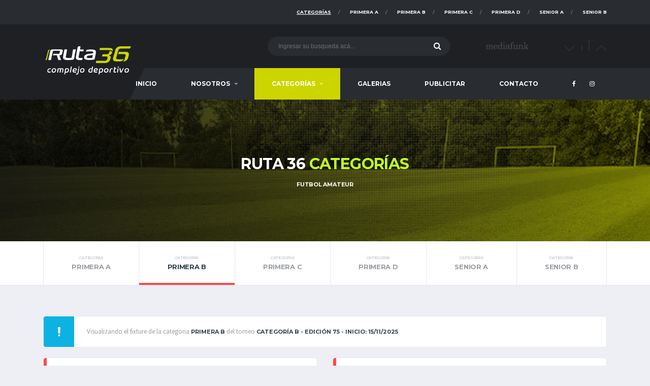

--- FILE ---
content_type: text/html; charset=UTF-8
request_url: https://ruta36.com.ar/liga/categorias/5-primera-b/fixture
body_size: 159322
content:

<!DOCTYPE html>
<html lang="es">
    <head>

        <!-- Basic Page Needs
        ================================================== -->
        <title>Complejo Ruta 36</title>
        <meta charset="utf-8">
        <meta http-equiv="X-UA-Compatible" content="IE=edge">
        <meta name="description" content="Pioneros en la ciudad de La Plata desde 1994 liderando e innovando el futbol amateur. Somos una empresa dedica a la organización de eventos deportivos, que cuenta con una liga privada de futbol 11, en el cual compiten equipos de 12 localidades. Actualmente tenemos a nuestra disposición, campos de juego a nivel profesional (ver galería), y una precisa organización que permite el pleno desarrollo de los deportistas.">
        <meta name="author" content="BBHabits">
        <meta name="keywords" content="liga,futbol,amateur,la plata,ruta36,ruta,campo,juego,amigos,deporte">
        <meta name="google-site-verification" content="YAmZjCTjMcm4KEFyZE_2rwfRaAqMIJDN7ydg99OYECA" />

        <!-- Favicons
        ================================================== -->
        <link rel="shortcut icon" href="https://ruta36.com.ar/assets/images/soccer/favicons/favicon.ico">
        <link rel="apple-touch-icon" sizes="120x120" href="https://ruta36.com.ar/assets/images/soccer/favicons/favicon-120.png">
        <link rel="apple-touch-icon" sizes="152x152" href="https://ruta36.com.ar/assets/images/soccer/favicons/favicon-152.png">

        <!-- Mobile Specific Metas
        ================================================== -->
        <meta name="viewport" content="width=device-width,initial-scale=1.0,maximum-scale=1.0,user-scalable=0">

        <!-- Google Web Fonts
        ================================================== -->
        <link href="https://fonts.googleapis.com/css?family=Montserrat:400,700%7CSource+Sans+Pro:400,700" rel="stylesheet">

        <!-- CSS
        ================================================== -->
        <!-- Vendor CSS -->
        <link href="https://ruta36.com.ar/assets/vendor/bootstrap1/css/bootstrap.css" rel="stylesheet">
        <link href="https://ruta36.com.ar/assets/fonts/font-awesome/css/font-awesome.min.css" rel="stylesheet">
        <link href="https://ruta36.com.ar/assets/fonts/simple-line-icons/css/simple-line-icons.css" rel="stylesheet">
        <link href="https://ruta36.com.ar/assets/vendor/magnific-popup/dist/magnific-popup.css" rel="stylesheet">
        <link href="https://ruta36.com.ar/assets/vendor/slick/slick.css" rel="stylesheet">
        <link href="https://ruta36.com.ar/assets/vendor/overlay-loading/waitMe.css" rel="stylesheet">
        <link href="https://ruta36.com.ar/assets/vendor/jquery.mb.YTPlayer-master/dist/css/jquery.mb.YTPlayer.min.css" rel="stylesheet">
        <link href="https://ruta36.com.ar/assets/vendor/sweetalert/sweetalert.css" rel="stylesheet" type="text/css">

        <!-- Template CSS-->
        <link href="https://ruta36.com.ar/assets/css/style-soccer.css" rel="stylesheet">

        <!-- Custom CSS-->
        <link href="https://ruta36.com.ar/assets/css/custom.css" rel="stylesheet">

        <!-- PRINT-->
        <link href="https://ruta36.com.ar/assets/vendor/print/print.min.css" rel="stylesheet">

        <script>
            var csfr_token_name = 'ruta36_csrf_token';
            var csfr_cookie_name = 'ruta36_csrf_cookie';
            var csfr_token = '33cf25da1b3490ba6db2c8a87b76ec2b';
            var base_url = 'https://ruta36.com.ar/'
        </script>

    </head>
    <body class="template-soccer">

        <div id="fb-root"></div>
        <script>
                    (function (d, s, id) {
                        var js, fjs = d.getElementsByTagName(s)[0];
                        if (d.getElementById(id))
                            return;
                        js = d.createElement(s);
                        js.id = id;
                        js.src = 'https://connect.facebook.net/es_LA/sdk.js#xfbml=1&version=v3.0';
                        fjs.parentNode.insertBefore(js, fjs);
                    }(document, 'script', 'facebook-jssdk'));
        </script>

        <div class="site-wrapper clearfix">
            <div class="site-overlay"></div>

            <!-- Header
            ================================================== -->

            <!-- Header Mobile -->
            <div class="header-mobile clearfix" id="header-mobile">
                <div class="header-mobile__logo">
                    <a href="https://ruta36.com.ar/"><img src="https://ruta36.com.ar/assets/images/soccer/logo.png" srcset="https://ruta36.com.ar/assets/images/soccer/logo.png" alt="Ruta 36" class="header-mobile__logo-img"></a>
                </div>
                <div class="header-mobile__inner">
                    <a id="header-mobile__toggle" class="burger-menu-icon"><span class="burger-menu-icon__line"></span></a>
                    <span class="header-mobile__search-icon" id="header-mobile__search-icon"></span>
                </div>
            </div>

            <!-- Header Desktop -->
            <header class="header">

                <!-- Header Top Bar -->
                <div class="header__top-bar clearfix hidden-xs-down">
                    <div class="container">

                        <!-- Account Navigation -->
                        <ul class="nav-account">
                                                                                        <li class="nav-account__item hidden-sm-down">
                                    <a href="https://ruta36.com.ar/liga/categorias/16-senior-b">
                                        Senior B                                    </a>
                                </li>
                                                            <li class="nav-account__item hidden-sm-down">
                                    <a href="https://ruta36.com.ar/liga/categorias/15-senior-a">
                                        Senior A                                    </a>
                                </li>
                                                            <li class="nav-account__item hidden-sm-down">
                                    <a href="https://ruta36.com.ar/liga/categorias/7-primera-d">
                                        Primera D                                    </a>
                                </li>
                                                            <li class="nav-account__item hidden-sm-down">
                                    <a href="https://ruta36.com.ar/liga/categorias/6-primera-c">
                                        Primera C                                    </a>
                                </li>
                                                            <li class="nav-account__item hidden-sm-down">
                                    <a href="https://ruta36.com.ar/liga/categorias/5-primera-b">
                                        Primera B                                    </a>
                                </li>
                                                            <li class="nav-account__item hidden-sm-down">
                                    <a href="https://ruta36.com.ar/liga/categorias/4-primera-a">
                                        Primera A                                    </a>
                                </li>
                                                        <li class="nav-account__item hidden-sm-down"><a href="#"><u>Categorías</u></a></li>
                        </ul>
                        <!-- Account Navigation / End -->

                    </div>
                </div>
                <!-- Header Top Bar / End -->

                <!-- Header Secondary -->
                <div class="header__secondary">
                    <div class="container">
                        <!-- Header Search Form -->
                        <div class="header-search-form">
                            <form action="" id="busqueda_home" class="search-form" onsubmit="return windgetsInstance.buscar_home(this);">
                                <input type="text" class="form-control header-mobile__search-control" name="busqueda_input" placeholder="Ingresar su busqueda acá...">
                                <button type="submit" class="header-mobile__search-submit"><i class="fa fa-search"></i></button>
                            </form>
                        </div>
                        <!-- Header Search Form / End -->
                        <ul class="info-block info-block--header">
                                                            <li class="info-block__item sponsors__item" style="width: 125px">
                                    <a target="_blank" href="https://mediafunk.com.ar/">
                                        <img src="https://ruta36.com.ar/administrador/./uploads/blog/publicidad/1c373bd092d739b74f25f47c4571359c.png" alt="MediaFunk">
                                    </a>
                                </li>
                                                            <li class="info-block__item sponsors__item" style="width: 125px">
                                    <a target="_blank" href="https://vitasoluciones.com.ar/">
                                        <img src="https://ruta36.com.ar/administrador/./uploads/blog/publicidad/55eec5214f51d34a1a9a43d5ed2ff803.png" alt="Vita Soluciones">
                                    </a>
                                </li>
                                                    </ul>
                    </div>
                </div>
                <!-- Header Secondary / End -->

                <!-- Header Primary -->
                <div class="header__primary">
                    <div class="container">
                        <div class="header__primary-inner">

                            <!-- Header Logo -->
                            <div class="header-logo">
                                <a href="https://ruta36.com.ar/"><img src="https://ruta36.com.ar/assets/images/soccer/logo.png" srcset="https://ruta36.com.ar/assets/images/soccer/logo.png" alt="Alchemists" class="header-logo__img"></a>
                            </div>
                            <!-- Header Logo / End -->

                            <!-- Main Navigation -->
                            <nav class="main-nav clearfix">
                                <ul class="main-nav__list">
                                    <li class=""><a href="https://ruta36.com.ar/">Inicio</a></li>

                                    <li class=""><a href="javascript:void(0)">Nosotros</a>
                                        <ul class="main-nav__sub">
                                            <li><a href="https://ruta36.com.ar/nosotros/quienes-somos">Quienes somos</a></li>
                                            <li><a href="https://ruta36.com.ar/nosotros/reglamento">Reglamentos</a></li>
                                            <li><a href="https://ruta36.com.ar/nosotros/descargas">Descargas</a></li>
                                        </ul>
                                    </li>

                                    <li class="active"><a href="javascript:void(0)">Categorías</a>
                                        <ul class="main-nav__sub">
                                                                                                                                        <li><a href="https://ruta36.com.ar/liga/categorias/4-primera-a">Primera A</a></li>
                                                                                            <li><a href="https://ruta36.com.ar/liga/categorias/5-primera-b">Primera B</a></li>
                                                                                            <li><a href="https://ruta36.com.ar/liga/categorias/6-primera-c">Primera C</a></li>
                                                                                            <li><a href="https://ruta36.com.ar/liga/categorias/7-primera-d">Primera D</a></li>
                                                                                            <li><a href="https://ruta36.com.ar/liga/categorias/15-senior-a">Senior A</a></li>
                                                                                            <li><a href="https://ruta36.com.ar/liga/categorias/16-senior-b">Senior B</a></li>
                                                                                    </ul>
                                    </li>
                                    <li class=""><a href="https://ruta36.com.ar/galerias">Galerias</a>
                                    </li>      

                                   <li class=""><a href="https://ruta36.com.ar/publicitar">Publicitar</a>
                                    </li>

                                    <li class=""><a href="https://ruta36.com.ar/contacto">Contacto</a>
                                    </li>  


                                </ul>

                                <!-- Social Links -->
                                <ul class="social-links social-links--inline social-links--main-nav">
                                                                            <li class="social-links__item">
                                            <a target="_blank" href="https://www.facebook.com/complejoruta36oficial" class="social-links__link" data-toggle="tooltip" data-placement="bottom" title="Facebook"><i class="fa fa fa-facebook"></i></a>
                                        </li>
                                    
                                                                            <li class="social-links__item">
                                            <a target="_blank" href="https://www.instagram.com/complejoruta36.oficial?igsh=MW1kMWp5ZHg5MWdldw==" class="social-links__link" data-toggle="tooltip" data-placement="bottom" title="Instagram"><i class="fa fa fa-instagram"></i></a>
                                        </li>
                                    
                                                                    </ul>
                                <!-- Social Links / End -->

                            </nav>
                            <!-- Main Navigation / End -->
                        </div>
                    </div>
                </div>
                <!-- Header Primary / End -->

            </header>
            <!-- Header / End -->
<style>
    .card__header::before, 
    .content-filter__link::before {
        background-color: #ff4949;
    }

</style>

<!-- Page Heading
================================================== -->
<div class="page-heading">
    <div class="container">
        <div class="row">
            <div class="col-md-4 offset-md-4">
                <div class="row">
                    <div class="col-md-12">
                        <h1 class="page-heading__title">Ruta 36 <span class="highlight">CATEGORÍAS</span></h1>
                    </div>
                </div>
                <div class="row" style="margin-top: 18px">
                    <div class="col-md-12">
                        <h1 style="font-size: 11px" class="page-heading__title">Futbol amateur</h1>
                    </div>
                </div>
            </div>
        </div>
    </div>
</div>
<!-- Page Heading / End -->

<!-- Team Pages Filter -->
<nav class="content-filter">
    <div class="container">
        <a href="#" class="content-filter__toggle"></a>
        <ul class="content-filter__list">
                                            <li class="content-filter__item ">
                    <a href="https://ruta36.com.ar/liga/categorias/4-primera-a" class="content-filter__link">
                        <small style="padding-bottom: 6px">Categoría</small>
                        Primera A                    </a>
                </li>
                                            <li class="content-filter__item content-filter__item--active">
                    <a href="https://ruta36.com.ar/liga/categorias/5-primera-b" class="content-filter__link">
                        <small style="padding-bottom: 6px">Categoría</small>
                        Primera B                    </a>
                </li>
                                            <li class="content-filter__item ">
                    <a href="https://ruta36.com.ar/liga/categorias/6-primera-c" class="content-filter__link">
                        <small style="padding-bottom: 6px">Categoría</small>
                        Primera C                    </a>
                </li>
                                            <li class="content-filter__item ">
                    <a href="https://ruta36.com.ar/liga/categorias/7-primera-d" class="content-filter__link">
                        <small style="padding-bottom: 6px">Categoría</small>
                        Primera D                    </a>
                </li>
                                            <li class="content-filter__item ">
                    <a href="https://ruta36.com.ar/liga/categorias/15-senior-a" class="content-filter__link">
                        <small style="padding-bottom: 6px">Categoría</small>
                        Senior A                    </a>
                </li>
                                            <li class="content-filter__item ">
                    <a href="https://ruta36.com.ar/liga/categorias/16-senior-b" class="content-filter__link">
                        <small style="padding-bottom: 6px">Categoría</small>
                        Senior B                    </a>
                </li>
                    </ul>
    </div>
</nav>
<!-- Team Pages Filter / End -->

<!-- Content
          ================================================== -->
<div class="site-content">
    <div class="container" id="imprimir_fixture">

        <div class="row">
            <div class="col-md-12">
                <div class="alert alert-info">
                    Visualizando el fixture de la categoria <strong>Primera B</strong> del torneo <strong>Categoría B -  Edición 75 - INICIO: 15/11/2025</strong>
                </div>
            </div>
        </div>
        <div class="row">
            
                <div class="col-md-6 ">

                    <div class="card card--has-table">
                        <div class="card__header">
                            <h4>Información de la fecha</h4>
                        </div>
                        <div class="widget__content card__content">
                            <h1 class="widget-results__title" style="background-color: #e4e7ed; border-top: 1px #ff4949 solid; border-bottom: 1px #ff4949 solid">
                                <span style="color: #000; font-size: 10px">Número <u><b>1</b></u></span>
                            </h1>
                            <ul class="widget-results__list">

                                
                                    <li class="widget-results__item">
                                        <div class="widget-results__content">
                                            <div class="widget-results__team widget-results__team--first text-left" style="width: 33%">
                                                <div class="widget-results__team-details">
                                                    <h5 class="widget-results__team-name" style="font-size:14px">
                                                                                                                Cuchara FC                                                    </h5>
                                                </div>
                                            </div>
                                            <div class="widget-results__result" style="width: 33%">
                                                <div class="widget-results__score" style="font-weight: 600; color: #000;font-size:14px">
                                                                                                                                                                        <span class="">0</span>
                                                            - 
                                                            <span class="">3</span>

                                                            <div class="widget-results__status">15 de November, 2025 14:55</div>
                                                                                                                            <div class="widget-results__status">Cancha 3</div>
                                                                                                                                                                                                                        </div>

                                            </div>
                                            <div class="widget-results__team widget-results__team--second text-right" style="width: 33%">
                                                <div class="widget-results__team-details">
                                                    <h5 class="widget-results__team-name" style="font-size:14px">Vamo Hacelo</h5>
                                                </div>
                                            </div>
                                        </div>
                                    </li>

                                
                                    <li class="widget-results__item">
                                        <div class="widget-results__content">
                                            <div class="widget-results__team widget-results__team--first text-left" style="width: 33%">
                                                <div class="widget-results__team-details">
                                                    <h5 class="widget-results__team-name" style="font-size:14px">
                                                                                                                Benita                                                    </h5>
                                                </div>
                                            </div>
                                            <div class="widget-results__result" style="width: 33%">
                                                <div class="widget-results__score" style="font-weight: 600; color: #000;font-size:14px">
                                                                                                                                                                        <span class="">4</span>
                                                            - 
                                                            <span class="">0</span>

                                                            <div class="widget-results__status">15 de November, 2025 14:55</div>
                                                                                                                            <div class="widget-results__status">Cancha 4</div>
                                                                                                                                                                                                                        </div>

                                            </div>
                                            <div class="widget-results__team widget-results__team--second text-right" style="width: 33%">
                                                <div class="widget-results__team-details">
                                                    <h5 class="widget-results__team-name" style="font-size:14px">Torino</h5>
                                                </div>
                                            </div>
                                        </div>
                                    </li>

                                
                                    <li class="widget-results__item">
                                        <div class="widget-results__content">
                                            <div class="widget-results__team widget-results__team--first text-left" style="width: 33%">
                                                <div class="widget-results__team-details">
                                                    <h5 class="widget-results__team-name" style="font-size:14px">
                                                                                                                Los Pumas                                                    </h5>
                                                </div>
                                            </div>
                                            <div class="widget-results__result" style="width: 33%">
                                                <div class="widget-results__score" style="font-weight: 600; color: #000;font-size:14px">
                                                                                                                                                                        <span class="">0</span>
                                                            - 
                                                            <span class="">0</span>

                                                            <div class="widget-results__status">15 de November, 2025 14:55</div>
                                                                                                                            <div class="widget-results__status">Cancha 5</div>
                                                                                                                                                                                                                        </div>

                                            </div>
                                            <div class="widget-results__team widget-results__team--second text-right" style="width: 33%">
                                                <div class="widget-results__team-details">
                                                    <h5 class="widget-results__team-name" style="font-size:14px">Gorina</h5>
                                                </div>
                                            </div>
                                        </div>
                                    </li>

                                
                                    <li class="widget-results__item">
                                        <div class="widget-results__content">
                                            <div class="widget-results__team widget-results__team--first text-left" style="width: 33%">
                                                <div class="widget-results__team-details">
                                                    <h5 class="widget-results__team-name" style="font-size:14px">
                                                                                                                Deportivo Jagger                                                    </h5>
                                                </div>
                                            </div>
                                            <div class="widget-results__result" style="width: 33%">
                                                <div class="widget-results__score" style="font-weight: 600; color: #000;font-size:14px">
                                                                                                                                                                        <span class="">2</span>
                                                            - 
                                                            <span class="">0</span>

                                                            <div class="widget-results__status">15 de November, 2025 14:55</div>
                                                                                                                            <div class="widget-results__status">Cancha 6</div>
                                                                                                                                                                                                                        </div>

                                            </div>
                                            <div class="widget-results__team widget-results__team--second text-right" style="width: 33%">
                                                <div class="widget-results__team-details">
                                                    <h5 class="widget-results__team-name" style="font-size:14px">Bosques City</h5>
                                                </div>
                                            </div>
                                        </div>
                                    </li>

                                
                                    <li class="widget-results__item">
                                        <div class="widget-results__content">
                                            <div class="widget-results__team widget-results__team--first text-left" style="width: 33%">
                                                <div class="widget-results__team-details">
                                                    <h5 class="widget-results__team-name" style="font-size:14px">
                                                                                                                Murga Sur                                                    </h5>
                                                </div>
                                            </div>
                                            <div class="widget-results__result" style="width: 33%">
                                                <div class="widget-results__score" style="font-weight: 600; color: #000;font-size:14px">
                                                                                                                                                                        <span class="">2</span>
                                                            - 
                                                            <span class="">1</span>

                                                            <div class="widget-results__status">15 de November, 2025 14:55</div>
                                                                                                                            <div class="widget-results__status">Cancha 7</div>
                                                                                                                                                                                                                        </div>

                                            </div>
                                            <div class="widget-results__team widget-results__team--second text-right" style="width: 33%">
                                                <div class="widget-results__team-details">
                                                    <h5 class="widget-results__team-name" style="font-size:14px">Havana Club</h5>
                                                </div>
                                            </div>
                                        </div>
                                    </li>

                                
                            </ul>
                        </div>
                    </div>

                </div>


            
                <div class="col-md-6 ">

                    <div class="card card--has-table">
                        <div class="card__header">
                            <h4>Información de la fecha</h4>
                        </div>
                        <div class="widget__content card__content">
                            <h1 class="widget-results__title" style="background-color: #e4e7ed; border-top: 1px #ff4949 solid; border-bottom: 1px #ff4949 solid">
                                <span style="color: #000; font-size: 10px">Número <u><b>2</b></u></span>
                            </h1>
                            <ul class="widget-results__list">

                                
                                    <li class="widget-results__item">
                                        <div class="widget-results__content">
                                            <div class="widget-results__team widget-results__team--first text-left" style="width: 33%">
                                                <div class="widget-results__team-details">
                                                    <h5 class="widget-results__team-name" style="font-size:14px">
                                                                                                                Benita                                                    </h5>
                                                </div>
                                            </div>
                                            <div class="widget-results__result" style="width: 33%">
                                                <div class="widget-results__score" style="font-weight: 600; color: #000;font-size:14px">
                                                                                                                                                                        <span class="">1</span>
                                                            - 
                                                            <span class="">0</span>

                                                            <div class="widget-results__status">22 de November, 2025 16:25</div>
                                                                                                                            <div class="widget-results__status">Cancha 1</div>
                                                                                                                                                                                                                        </div>

                                            </div>
                                            <div class="widget-results__team widget-results__team--second text-right" style="width: 33%">
                                                <div class="widget-results__team-details">
                                                    <h5 class="widget-results__team-name" style="font-size:14px">Deportivo Jagger</h5>
                                                </div>
                                            </div>
                                        </div>
                                    </li>

                                
                                    <li class="widget-results__item">
                                        <div class="widget-results__content">
                                            <div class="widget-results__team widget-results__team--first text-left" style="width: 33%">
                                                <div class="widget-results__team-details">
                                                    <h5 class="widget-results__team-name" style="font-size:14px">
                                                                                                                Gorina                                                    </h5>
                                                </div>
                                            </div>
                                            <div class="widget-results__result" style="width: 33%">
                                                <div class="widget-results__score" style="font-weight: 600; color: #000;font-size:14px">
                                                                                                                                                                        <span class="">1</span>
                                                            - 
                                                            <span class="">1</span>

                                                            <div class="widget-results__status">22 de November, 2025 16:25</div>
                                                                                                                            <div class="widget-results__status">Cancha 2</div>
                                                                                                                                                                                                                        </div>

                                            </div>
                                            <div class="widget-results__team widget-results__team--second text-right" style="width: 33%">
                                                <div class="widget-results__team-details">
                                                    <h5 class="widget-results__team-name" style="font-size:14px">Torino</h5>
                                                </div>
                                            </div>
                                        </div>
                                    </li>

                                
                                    <li class="widget-results__item">
                                        <div class="widget-results__content">
                                            <div class="widget-results__team widget-results__team--first text-left" style="width: 33%">
                                                <div class="widget-results__team-details">
                                                    <h5 class="widget-results__team-name" style="font-size:14px">
                                                                                                                Cuchara FC                                                    </h5>
                                                </div>
                                            </div>
                                            <div class="widget-results__result" style="width: 33%">
                                                <div class="widget-results__score" style="font-weight: 600; color: #000;font-size:14px">
                                                                                                                                                                        <span class="">1</span>
                                                            - 
                                                            <span class="">2</span>

                                                            <div class="widget-results__status">22 de November, 2025 16:25</div>
                                                                                                                            <div class="widget-results__status">Cancha 4</div>
                                                                                                                                                                                                                        </div>

                                            </div>
                                            <div class="widget-results__team widget-results__team--second text-right" style="width: 33%">
                                                <div class="widget-results__team-details">
                                                    <h5 class="widget-results__team-name" style="font-size:14px">Murga Sur</h5>
                                                </div>
                                            </div>
                                        </div>
                                    </li>

                                
                                    <li class="widget-results__item">
                                        <div class="widget-results__content">
                                            <div class="widget-results__team widget-results__team--first text-left" style="width: 33%">
                                                <div class="widget-results__team-details">
                                                    <h5 class="widget-results__team-name" style="font-size:14px">
                                                                                                                Los Pumas                                                    </h5>
                                                </div>
                                            </div>
                                            <div class="widget-results__result" style="width: 33%">
                                                <div class="widget-results__score" style="font-weight: 600; color: #000;font-size:14px">
                                                                                                                                                                        <span class="">3</span>
                                                            - 
                                                            <span class="">1</span>

                                                            <div class="widget-results__status">22 de November, 2025 16:25</div>
                                                                                                                            <div class="widget-results__status">Cancha 5</div>
                                                                                                                                                                                                                        </div>

                                            </div>
                                            <div class="widget-results__team widget-results__team--second text-right" style="width: 33%">
                                                <div class="widget-results__team-details">
                                                    <h5 class="widget-results__team-name" style="font-size:14px">Havana Club</h5>
                                                </div>
                                            </div>
                                        </div>
                                    </li>

                                
                                    <li class="widget-results__item">
                                        <div class="widget-results__content">
                                            <div class="widget-results__team widget-results__team--first text-left" style="width: 33%">
                                                <div class="widget-results__team-details">
                                                    <h5 class="widget-results__team-name" style="font-size:14px">
                                                                                                                Vamo Hacelo                                                    </h5>
                                                </div>
                                            </div>
                                            <div class="widget-results__result" style="width: 33%">
                                                <div class="widget-results__score" style="font-weight: 600; color: #000;font-size:14px">
                                                                                                                                                                        <span class="">3</span>
                                                            - 
                                                            <span class="">1</span>

                                                            <div class="widget-results__status">22 de November, 2025 16:25</div>
                                                                                                                            <div class="widget-results__status">Cancha 8</div>
                                                                                                                                                                                                                        </div>

                                            </div>
                                            <div class="widget-results__team widget-results__team--second text-right" style="width: 33%">
                                                <div class="widget-results__team-details">
                                                    <h5 class="widget-results__team-name" style="font-size:14px">Bosques City</h5>
                                                </div>
                                            </div>
                                        </div>
                                    </li>

                                
                            </ul>
                        </div>
                    </div>

                </div>


            
                <div class="col-md-6 ">

                    <div class="card card--has-table">
                        <div class="card__header">
                            <h4>Información de la fecha</h4>
                        </div>
                        <div class="widget__content card__content">
                            <h1 class="widget-results__title" style="background-color: #e4e7ed; border-top: 1px #ff4949 solid; border-bottom: 1px #ff4949 solid">
                                <span style="color: #000; font-size: 10px">Número <u><b>3</b></u></span>
                            </h1>
                            <ul class="widget-results__list">

                                
                                    <li class="widget-results__item">
                                        <div class="widget-results__content">
                                            <div class="widget-results__team widget-results__team--first text-left" style="width: 33%">
                                                <div class="widget-results__team-details">
                                                    <h5 class="widget-results__team-name" style="font-size:14px">
                                                                                                                Murga Sur                                                    </h5>
                                                </div>
                                            </div>
                                            <div class="widget-results__result" style="width: 33%">
                                                <div class="widget-results__score" style="font-weight: 600; color: #000;font-size:14px">
                                                                                                                                                                        <span class="">2</span>
                                                            - 
                                                            <span class="">1</span>

                                                            <div class="widget-results__status">24 de November, 2025 14:55</div>
                                                                                                                            <div class="widget-results__status">Cancha 1</div>
                                                                                                                                                                                                                        </div>

                                            </div>
                                            <div class="widget-results__team widget-results__team--second text-right" style="width: 33%">
                                                <div class="widget-results__team-details">
                                                    <h5 class="widget-results__team-name" style="font-size:14px">Deportivo Jagger</h5>
                                                </div>
                                            </div>
                                        </div>
                                    </li>

                                
                                    <li class="widget-results__item">
                                        <div class="widget-results__content">
                                            <div class="widget-results__team widget-results__team--first text-left" style="width: 33%">
                                                <div class="widget-results__team-details">
                                                    <h5 class="widget-results__team-name" style="font-size:14px">
                                                                                                                Benita                                                    </h5>
                                                </div>
                                            </div>
                                            <div class="widget-results__result" style="width: 33%">
                                                <div class="widget-results__score" style="font-weight: 600; color: #000;font-size:14px">
                                                                                                                                                                        <span class="">3</span>
                                                            - 
                                                            <span class="">3</span>

                                                            <div class="widget-results__status">24 de November, 2025 14:55</div>
                                                                                                                            <div class="widget-results__status">Cancha 2</div>
                                                                                                                                                                                                                        </div>

                                            </div>
                                            <div class="widget-results__team widget-results__team--second text-right" style="width: 33%">
                                                <div class="widget-results__team-details">
                                                    <h5 class="widget-results__team-name" style="font-size:14px">Havana Club</h5>
                                                </div>
                                            </div>
                                        </div>
                                    </li>

                                
                                    <li class="widget-results__item">
                                        <div class="widget-results__content">
                                            <div class="widget-results__team widget-results__team--first text-left" style="width: 33%">
                                                <div class="widget-results__team-details">
                                                    <h5 class="widget-results__team-name" style="font-size:14px">
                                                                                                                Cuchara FC                                                    </h5>
                                                </div>
                                            </div>
                                            <div class="widget-results__result" style="width: 33%">
                                                <div class="widget-results__score" style="font-weight: 600; color: #000;font-size:14px">
                                                                                                                                                                        <span class="">1</span>
                                                            - 
                                                            <span class="">3</span>

                                                            <div class="widget-results__status">24 de November, 2025 14:55</div>
                                                                                                                            <div class="widget-results__status">Cancha 3</div>
                                                                                                                                                                                                                        </div>

                                            </div>
                                            <div class="widget-results__team widget-results__team--second text-right" style="width: 33%">
                                                <div class="widget-results__team-details">
                                                    <h5 class="widget-results__team-name" style="font-size:14px">Bosques City</h5>
                                                </div>
                                            </div>
                                        </div>
                                    </li>

                                
                                    <li class="widget-results__item">
                                        <div class="widget-results__content">
                                            <div class="widget-results__team widget-results__team--first text-left" style="width: 33%">
                                                <div class="widget-results__team-details">
                                                    <h5 class="widget-results__team-name" style="font-size:14px">
                                                                                                                Los Pumas                                                    </h5>
                                                </div>
                                            </div>
                                            <div class="widget-results__result" style="width: 33%">
                                                <div class="widget-results__score" style="font-weight: 600; color: #000;font-size:14px">
                                                                                                                                                                        <span class="">1</span>
                                                            - 
                                                            <span class="">2</span>

                                                            <div class="widget-results__status">24 de November, 2025 14:55</div>
                                                                                                                            <div class="widget-results__status">Cancha 4</div>
                                                                                                                                                                                                                        </div>

                                            </div>
                                            <div class="widget-results__team widget-results__team--second text-right" style="width: 33%">
                                                <div class="widget-results__team-details">
                                                    <h5 class="widget-results__team-name" style="font-size:14px">Torino</h5>
                                                </div>
                                            </div>
                                        </div>
                                    </li>

                                
                                    <li class="widget-results__item">
                                        <div class="widget-results__content">
                                            <div class="widget-results__team widget-results__team--first text-left" style="width: 33%">
                                                <div class="widget-results__team-details">
                                                    <h5 class="widget-results__team-name" style="font-size:14px">
                                                                                                                Gorina                                                    </h5>
                                                </div>
                                            </div>
                                            <div class="widget-results__result" style="width: 33%">
                                                <div class="widget-results__score" style="font-weight: 600; color: #000;font-size:14px">
                                                                                                                                                                        <span class="">0</span>
                                                            - 
                                                            <span class="">1</span>

                                                            <div class="widget-results__status">24 de November, 2025 14:55</div>
                                                                                                                            <div class="widget-results__status">Cancha 8</div>
                                                                                                                                                                                                                        </div>

                                            </div>
                                            <div class="widget-results__team widget-results__team--second text-right" style="width: 33%">
                                                <div class="widget-results__team-details">
                                                    <h5 class="widget-results__team-name" style="font-size:14px">Vamo Hacelo</h5>
                                                </div>
                                            </div>
                                        </div>
                                    </li>

                                
                            </ul>
                        </div>
                    </div>

                </div>


            
                <div class="col-md-6 ">

                    <div class="card card--has-table">
                        <div class="card__header">
                            <h4>Información de la fecha</h4>
                        </div>
                        <div class="widget__content card__content">
                            <h1 class="widget-results__title" style="background-color: #e4e7ed; border-top: 1px #ff4949 solid; border-bottom: 1px #ff4949 solid">
                                <span style="color: #000; font-size: 10px">Número <u><b>4</b></u></span>
                            </h1>
                            <ul class="widget-results__list">

                                
                                    <li class="widget-results__item">
                                        <div class="widget-results__content">
                                            <div class="widget-results__team widget-results__team--first text-left" style="width: 33%">
                                                <div class="widget-results__team-details">
                                                    <h5 class="widget-results__team-name" style="font-size:14px">
                                                                                                                Havana Club                                                    </h5>
                                                </div>
                                            </div>
                                            <div class="widget-results__result" style="width: 33%">
                                                <div class="widget-results__score" style="font-weight: 600; color: #000;font-size:14px">
                                                                                                                                                                        <span class="">1</span>
                                                            - 
                                                            <span class="">4</span>

                                                            <div class="widget-results__status">29 de November, 2025 16:25</div>
                                                                                                                            <div class="widget-results__status">Cancha 1</div>
                                                                                                                                                                                                                        </div>

                                            </div>
                                            <div class="widget-results__team widget-results__team--second text-right" style="width: 33%">
                                                <div class="widget-results__team-details">
                                                    <h5 class="widget-results__team-name" style="font-size:14px">Gorina</h5>
                                                </div>
                                            </div>
                                        </div>
                                    </li>

                                
                                    <li class="widget-results__item">
                                        <div class="widget-results__content">
                                            <div class="widget-results__team widget-results__team--first text-left" style="width: 33%">
                                                <div class="widget-results__team-details">
                                                    <h5 class="widget-results__team-name" style="font-size:14px">
                                                                                                                Los Pumas                                                    </h5>
                                                </div>
                                            </div>
                                            <div class="widget-results__result" style="width: 33%">
                                                <div class="widget-results__score" style="font-weight: 600; color: #000;font-size:14px">
                                                                                                                                                                        <span class="">6</span>
                                                            - 
                                                            <span class="">1</span>

                                                            <div class="widget-results__status">29 de November, 2025 16:25</div>
                                                                                                                            <div class="widget-results__status">Cancha 2</div>
                                                                                                                                                                                                                        </div>

                                            </div>
                                            <div class="widget-results__team widget-results__team--second text-right" style="width: 33%">
                                                <div class="widget-results__team-details">
                                                    <h5 class="widget-results__team-name" style="font-size:14px">Cuchara FC</h5>
                                                </div>
                                            </div>
                                        </div>
                                    </li>

                                
                                    <li class="widget-results__item">
                                        <div class="widget-results__content">
                                            <div class="widget-results__team widget-results__team--first text-left" style="width: 33%">
                                                <div class="widget-results__team-details">
                                                    <h5 class="widget-results__team-name" style="font-size:14px">
                                                                                                                Vamo Hacelo                                                    </h5>
                                                </div>
                                            </div>
                                            <div class="widget-results__result" style="width: 33%">
                                                <div class="widget-results__score" style="font-weight: 600; color: #000;font-size:14px">
                                                                                                                                                                        <span class="">2</span>
                                                            - 
                                                            <span class="">1</span>

                                                            <div class="widget-results__status">29 de November, 2025 16:25</div>
                                                                                                                            <div class="widget-results__status">Cancha 3</div>
                                                                                                                                                                                                                        </div>

                                            </div>
                                            <div class="widget-results__team widget-results__team--second text-right" style="width: 33%">
                                                <div class="widget-results__team-details">
                                                    <h5 class="widget-results__team-name" style="font-size:14px">Benita</h5>
                                                </div>
                                            </div>
                                        </div>
                                    </li>

                                
                                    <li class="widget-results__item">
                                        <div class="widget-results__content">
                                            <div class="widget-results__team widget-results__team--first text-left" style="width: 33%">
                                                <div class="widget-results__team-details">
                                                    <h5 class="widget-results__team-name" style="font-size:14px">
                                                                                                                Bosques City                                                    </h5>
                                                </div>
                                            </div>
                                            <div class="widget-results__result" style="width: 33%">
                                                <div class="widget-results__score" style="font-weight: 600; color: #000;font-size:14px">
                                                                                                                                                                        <span class="">1</span>
                                                            - 
                                                            <span class="">0</span>

                                                            <div class="widget-results__status">29 de November, 2025 16:25</div>
                                                                                                                            <div class="widget-results__status">Cancha 4</div>
                                                                                                                                                                                                                        </div>

                                            </div>
                                            <div class="widget-results__team widget-results__team--second text-right" style="width: 33%">
                                                <div class="widget-results__team-details">
                                                    <h5 class="widget-results__team-name" style="font-size:14px">Murga Sur</h5>
                                                </div>
                                            </div>
                                        </div>
                                    </li>

                                
                                    <li class="widget-results__item">
                                        <div class="widget-results__content">
                                            <div class="widget-results__team widget-results__team--first text-left" style="width: 33%">
                                                <div class="widget-results__team-details">
                                                    <h5 class="widget-results__team-name" style="font-size:14px">
                                                                                                                Torino                                                    </h5>
                                                </div>
                                            </div>
                                            <div class="widget-results__result" style="width: 33%">
                                                <div class="widget-results__score" style="font-weight: 600; color: #000;font-size:14px">
                                                                                                                                                                        <span class="">1</span>
                                                            - 
                                                            <span class="">2</span>

                                                            <div class="widget-results__status">29 de November, 2025 16:25</div>
                                                                                                                            <div class="widget-results__status">Cancha 6</div>
                                                                                                                                                                                                                        </div>

                                            </div>
                                            <div class="widget-results__team widget-results__team--second text-right" style="width: 33%">
                                                <div class="widget-results__team-details">
                                                    <h5 class="widget-results__team-name" style="font-size:14px">Deportivo Jagger</h5>
                                                </div>
                                            </div>
                                        </div>
                                    </li>

                                
                            </ul>
                        </div>
                    </div>

                </div>


            
                <div class="col-md-6 ">

                    <div class="card card--has-table">
                        <div class="card__header">
                            <h4>Información de la fecha</h4>
                        </div>
                        <div class="widget__content card__content">
                            <h1 class="widget-results__title" style="background-color: #e4e7ed; border-top: 1px #ff4949 solid; border-bottom: 1px #ff4949 solid">
                                <span style="color: #000; font-size: 10px">Número <u><b>5</b></u></span>
                            </h1>
                            <ul class="widget-results__list">

                                
                                    <li class="widget-results__item">
                                        <div class="widget-results__content">
                                            <div class="widget-results__team widget-results__team--first text-left" style="width: 33%">
                                                <div class="widget-results__team-details">
                                                    <h5 class="widget-results__team-name" style="font-size:14px">
                                                                                                                Deportivo Jagger                                                    </h5>
                                                </div>
                                            </div>
                                            <div class="widget-results__result" style="width: 33%">
                                                <div class="widget-results__score" style="font-weight: 600; color: #000;font-size:14px">
                                                                                                                                                                        <span class="">1</span>
                                                            - 
                                                            <span class="">1</span>

                                                            <div class="widget-results__status"> 6 de December, 2025 14:55</div>
                                                                                                                            <div class="widget-results__status">Cancha 2</div>
                                                                                                                                                                                                                        </div>

                                            </div>
                                            <div class="widget-results__team widget-results__team--second text-right" style="width: 33%">
                                                <div class="widget-results__team-details">
                                                    <h5 class="widget-results__team-name" style="font-size:14px">Vamo Hacelo</h5>
                                                </div>
                                            </div>
                                        </div>
                                    </li>

                                
                                    <li class="widget-results__item">
                                        <div class="widget-results__content">
                                            <div class="widget-results__team widget-results__team--first text-left" style="width: 33%">
                                                <div class="widget-results__team-details">
                                                    <h5 class="widget-results__team-name" style="font-size:14px">
                                                                                                                Murga Sur                                                    </h5>
                                                </div>
                                            </div>
                                            <div class="widget-results__result" style="width: 33%">
                                                <div class="widget-results__score" style="font-weight: 600; color: #000;font-size:14px">
                                                                                                                                                                        <span class="">1</span>
                                                            - 
                                                            <span class="">3</span>

                                                            <div class="widget-results__status"> 6 de December, 2025 14:55</div>
                                                                                                                            <div class="widget-results__status">Cancha 3</div>
                                                                                                                                                                                                                        </div>

                                            </div>
                                            <div class="widget-results__team widget-results__team--second text-right" style="width: 33%">
                                                <div class="widget-results__team-details">
                                                    <h5 class="widget-results__team-name" style="font-size:14px">Torino</h5>
                                                </div>
                                            </div>
                                        </div>
                                    </li>

                                
                                    <li class="widget-results__item">
                                        <div class="widget-results__content">
                                            <div class="widget-results__team widget-results__team--first text-left" style="width: 33%">
                                                <div class="widget-results__team-details">
                                                    <h5 class="widget-results__team-name" style="font-size:14px">
                                                                                                                Benita                                                    </h5>
                                                </div>
                                            </div>
                                            <div class="widget-results__result" style="width: 33%">
                                                <div class="widget-results__score" style="font-weight: 600; color: #000;font-size:14px">
                                                                                                                                                                        <span class="">2</span>
                                                            - 
                                                            <span class="">0</span>

                                                            <div class="widget-results__status"> 6 de December, 2025 14:55</div>
                                                                                                                            <div class="widget-results__status">Cancha 4</div>
                                                                                                                                                                                                                        </div>

                                            </div>
                                            <div class="widget-results__team widget-results__team--second text-right" style="width: 33%">
                                                <div class="widget-results__team-details">
                                                    <h5 class="widget-results__team-name" style="font-size:14px">Los Pumas</h5>
                                                </div>
                                            </div>
                                        </div>
                                    </li>

                                
                                    <li class="widget-results__item">
                                        <div class="widget-results__content">
                                            <div class="widget-results__team widget-results__team--first text-left" style="width: 33%">
                                                <div class="widget-results__team-details">
                                                    <h5 class="widget-results__team-name" style="font-size:14px">
                                                                                                                Cuchara FC                                                    </h5>
                                                </div>
                                            </div>
                                            <div class="widget-results__result" style="width: 33%">
                                                <div class="widget-results__score" style="font-weight: 600; color: #000;font-size:14px">
                                                                                                                                                                        <span class="">1</span>
                                                            - 
                                                            <span class="">2</span>

                                                            <div class="widget-results__status"> 6 de December, 2025 14:55</div>
                                                                                                                            <div class="widget-results__status">Cancha 5</div>
                                                                                                                                                                                                                        </div>

                                            </div>
                                            <div class="widget-results__team widget-results__team--second text-right" style="width: 33%">
                                                <div class="widget-results__team-details">
                                                    <h5 class="widget-results__team-name" style="font-size:14px">Gorina</h5>
                                                </div>
                                            </div>
                                        </div>
                                    </li>

                                
                                    <li class="widget-results__item">
                                        <div class="widget-results__content">
                                            <div class="widget-results__team widget-results__team--first text-left" style="width: 33%">
                                                <div class="widget-results__team-details">
                                                    <h5 class="widget-results__team-name" style="font-size:14px">
                                                                                                                Havana Club                                                    </h5>
                                                </div>
                                            </div>
                                            <div class="widget-results__result" style="width: 33%">
                                                <div class="widget-results__score" style="font-weight: 600; color: #000;font-size:14px">
                                                                                                                                                                        <span class="">1</span>
                                                            - 
                                                            <span class="">3</span>

                                                            <div class="widget-results__status"> 6 de December, 2025 14:55</div>
                                                                                                                            <div class="widget-results__status">Cancha 6</div>
                                                                                                                                                                                                                        </div>

                                            </div>
                                            <div class="widget-results__team widget-results__team--second text-right" style="width: 33%">
                                                <div class="widget-results__team-details">
                                                    <h5 class="widget-results__team-name" style="font-size:14px">Bosques City</h5>
                                                </div>
                                            </div>
                                        </div>
                                    </li>

                                
                            </ul>
                        </div>
                    </div>

                </div>


            
                <div class="col-md-6 ">

                    <div class="card card--has-table">
                        <div class="card__header">
                            <h4>Información de la fecha</h4>
                        </div>
                        <div class="widget__content card__content">
                            <h1 class="widget-results__title" style="background-color: #e4e7ed; border-top: 1px #ff4949 solid; border-bottom: 1px #ff4949 solid">
                                <span style="color: #000; font-size: 10px">Número <u><b>6</b></u></span>
                            </h1>
                            <ul class="widget-results__list">

                                
                                    <li class="widget-results__item">
                                        <div class="widget-results__content">
                                            <div class="widget-results__team widget-results__team--first text-left" style="width: 33%">
                                                <div class="widget-results__team-details">
                                                    <h5 class="widget-results__team-name" style="font-size:14px">
                                                                                                                Havana Club                                                    </h5>
                                                </div>
                                            </div>
                                            <div class="widget-results__result" style="width: 33%">
                                                <div class="widget-results__score" style="font-weight: 600; color: #000;font-size:14px">
                                                                                                                                                                        <span class="">0</span>
                                                            - 
                                                            <span class="">8</span>

                                                            <div class="widget-results__status">13 de December, 2025 16:25</div>
                                                                                                                            <div class="widget-results__status">Cancha 4</div>
                                                                                                                                                                                                                        </div>

                                            </div>
                                            <div class="widget-results__team widget-results__team--second text-right" style="width: 33%">
                                                <div class="widget-results__team-details">
                                                    <h5 class="widget-results__team-name" style="font-size:14px">Vamo Hacelo</h5>
                                                </div>
                                            </div>
                                        </div>
                                    </li>

                                
                                    <li class="widget-results__item">
                                        <div class="widget-results__content">
                                            <div class="widget-results__team widget-results__team--first text-left" style="width: 33%">
                                                <div class="widget-results__team-details">
                                                    <h5 class="widget-results__team-name" style="font-size:14px">
                                                                                                                Deportivo Jagger                                                    </h5>
                                                </div>
                                            </div>
                                            <div class="widget-results__result" style="width: 33%">
                                                <div class="widget-results__score" style="font-weight: 600; color: #000;font-size:14px">
                                                                                                                                                                        <span class="">3</span>
                                                            - 
                                                            <span class="">2</span>

                                                            <div class="widget-results__status">13 de December, 2025 16:25</div>
                                                                                                                            <div class="widget-results__status">Cancha 5</div>
                                                                                                                                                                                                                        </div>

                                            </div>
                                            <div class="widget-results__team widget-results__team--second text-right" style="width: 33%">
                                                <div class="widget-results__team-details">
                                                    <h5 class="widget-results__team-name" style="font-size:14px">Cuchara FC</h5>
                                                </div>
                                            </div>
                                        </div>
                                    </li>

                                
                                    <li class="widget-results__item">
                                        <div class="widget-results__content">
                                            <div class="widget-results__team widget-results__team--first text-left" style="width: 33%">
                                                <div class="widget-results__team-details">
                                                    <h5 class="widget-results__team-name" style="font-size:14px">
                                                                                                                Murga Sur                                                    </h5>
                                                </div>
                                            </div>
                                            <div class="widget-results__result" style="width: 33%">
                                                <div class="widget-results__score" style="font-weight: 600; color: #000;font-size:14px">
                                                                                                                                                                        <span class="">1</span>
                                                            - 
                                                            <span class="">3</span>

                                                            <div class="widget-results__status">13 de December, 2025 16:25</div>
                                                                                                                            <div class="widget-results__status">Cancha 6</div>
                                                                                                                                                                                                                        </div>

                                            </div>
                                            <div class="widget-results__team widget-results__team--second text-right" style="width: 33%">
                                                <div class="widget-results__team-details">
                                                    <h5 class="widget-results__team-name" style="font-size:14px">Los Pumas</h5>
                                                </div>
                                            </div>
                                        </div>
                                    </li>

                                
                                    <li class="widget-results__item">
                                        <div class="widget-results__content">
                                            <div class="widget-results__team widget-results__team--first text-left" style="width: 33%">
                                                <div class="widget-results__team-details">
                                                    <h5 class="widget-results__team-name" style="font-size:14px">
                                                                                                                Bosques City                                                    </h5>
                                                </div>
                                            </div>
                                            <div class="widget-results__result" style="width: 33%">
                                                <div class="widget-results__score" style="font-weight: 600; color: #000;font-size:14px">
                                                                                                                                                                        <span class="">1</span>
                                                            - 
                                                            <span class="">0</span>

                                                            <div class="widget-results__status">13 de December, 2025 16:25</div>
                                                                                                                            <div class="widget-results__status">Cancha 7</div>
                                                                                                                                                                                                                        </div>

                                            </div>
                                            <div class="widget-results__team widget-results__team--second text-right" style="width: 33%">
                                                <div class="widget-results__team-details">
                                                    <h5 class="widget-results__team-name" style="font-size:14px">Torino</h5>
                                                </div>
                                            </div>
                                        </div>
                                    </li>

                                
                                    <li class="widget-results__item">
                                        <div class="widget-results__content">
                                            <div class="widget-results__team widget-results__team--first text-left" style="width: 33%">
                                                <div class="widget-results__team-details">
                                                    <h5 class="widget-results__team-name" style="font-size:14px">
                                                                                                                Benita                                                    </h5>
                                                </div>
                                            </div>
                                            <div class="widget-results__result" style="width: 33%">
                                                <div class="widget-results__score" style="font-weight: 600; color: #000;font-size:14px">
                                                                                                                                                                        <span class="">2</span>
                                                            - 
                                                            <span class="">3</span>

                                                            <div class="widget-results__status">13 de December, 2025 16:25</div>
                                                                                                                            <div class="widget-results__status">Cancha 8</div>
                                                                                                                                                                                                                        </div>

                                            </div>
                                            <div class="widget-results__team widget-results__team--second text-right" style="width: 33%">
                                                <div class="widget-results__team-details">
                                                    <h5 class="widget-results__team-name" style="font-size:14px">Gorina</h5>
                                                </div>
                                            </div>
                                        </div>
                                    </li>

                                
                            </ul>
                        </div>
                    </div>

                </div>


            
                <div class="col-md-6 ">

                    <div class="card card--has-table">
                        <div class="card__header">
                            <h4>Información de la fecha</h4>
                        </div>
                        <div class="widget__content card__content">
                            <h1 class="widget-results__title" style="background-color: #e4e7ed; border-top: 1px #ff4949 solid; border-bottom: 1px #ff4949 solid">
                                <span style="color: #000; font-size: 10px">Número <u><b>7</b></u></span>
                            </h1>
                            <ul class="widget-results__list">

                                
                                    <li class="widget-results__item">
                                        <div class="widget-results__content">
                                            <div class="widget-results__team widget-results__team--first text-left" style="width: 33%">
                                                <div class="widget-results__team-details">
                                                    <h5 class="widget-results__team-name" style="font-size:14px">
                                                                                                                Torino                                                    </h5>
                                                </div>
                                            </div>
                                            <div class="widget-results__result" style="width: 33%">
                                                <div class="widget-results__score" style="font-weight: 600; color: #000;font-size:14px">
                                                                                                                                                                        <span class="">3</span>
                                                            - 
                                                            <span class="">1</span>

                                                            <div class="widget-results__status">20 de December, 2025 14:55</div>
                                                                                                                            <div class="widget-results__status">Cancha 6</div>
                                                                                                                                                                                                                        </div>

                                            </div>
                                            <div class="widget-results__team widget-results__team--second text-right" style="width: 33%">
                                                <div class="widget-results__team-details">
                                                    <h5 class="widget-results__team-name" style="font-size:14px">Cuchara FC</h5>
                                                </div>
                                            </div>
                                        </div>
                                    </li>

                                
                                    <li class="widget-results__item">
                                        <div class="widget-results__content">
                                            <div class="widget-results__team widget-results__team--first text-left" style="width: 33%">
                                                <div class="widget-results__team-details">
                                                    <h5 class="widget-results__team-name" style="font-size:14px">
                                                                                                                Gorina                                                    </h5>
                                                </div>
                                            </div>
                                            <div class="widget-results__result" style="width: 33%">
                                                <div class="widget-results__score" style="font-weight: 600; color: #000;font-size:14px">
                                                                                                                                                                        <span class="">0</span>
                                                            - 
                                                            <span class="">1</span>

                                                            <div class="widget-results__status">20 de December, 2025 14:55</div>
                                                                                                                            <div class="widget-results__status">Cancha 3</div>
                                                                                                                                                                                                                        </div>

                                            </div>
                                            <div class="widget-results__team widget-results__team--second text-right" style="width: 33%">
                                                <div class="widget-results__team-details">
                                                    <h5 class="widget-results__team-name" style="font-size:14px">Murga Sur</h5>
                                                </div>
                                            </div>
                                        </div>
                                    </li>

                                
                                    <li class="widget-results__item">
                                        <div class="widget-results__content">
                                            <div class="widget-results__team widget-results__team--first text-left" style="width: 33%">
                                                <div class="widget-results__team-details">
                                                    <h5 class="widget-results__team-name" style="font-size:14px">
                                                                                                                Vamo Hacelo                                                    </h5>
                                                </div>
                                            </div>
                                            <div class="widget-results__result" style="width: 33%">
                                                <div class="widget-results__score" style="font-weight: 600; color: #000;font-size:14px">
                                                                                                                                                                        <span class="">0</span>
                                                            - 
                                                            <span class="">2</span>

                                                            <div class="widget-results__status">20 de December, 2025 14:55</div>
                                                                                                                            <div class="widget-results__status">Cancha 8</div>
                                                                                                                                                                                                                        </div>

                                            </div>
                                            <div class="widget-results__team widget-results__team--second text-right" style="width: 33%">
                                                <div class="widget-results__team-details">
                                                    <h5 class="widget-results__team-name" style="font-size:14px">Los Pumas</h5>
                                                </div>
                                            </div>
                                        </div>
                                    </li>

                                
                                    <li class="widget-results__item">
                                        <div class="widget-results__content">
                                            <div class="widget-results__team widget-results__team--first text-left" style="width: 33%">
                                                <div class="widget-results__team-details">
                                                    <h5 class="widget-results__team-name" style="font-size:14px">
                                                                                                                Havana Club                                                    </h5>
                                                </div>
                                            </div>
                                            <div class="widget-results__result" style="width: 33%">
                                                <div class="widget-results__score" style="font-weight: 600; color: #000;font-size:14px">
                                                                                                                                                                        <span class="">0</span>
                                                            - 
                                                            <span class="">1</span>

                                                            <div class="widget-results__status">20 de December, 2025 14:55</div>
                                                                                                                            <div class="widget-results__status">Cancha 7</div>
                                                                                                                                                                                                                        </div>

                                            </div>
                                            <div class="widget-results__team widget-results__team--second text-right" style="width: 33%">
                                                <div class="widget-results__team-details">
                                                    <h5 class="widget-results__team-name" style="font-size:14px">Deportivo Jagger</h5>
                                                </div>
                                            </div>
                                        </div>
                                    </li>

                                
                                    <li class="widget-results__item">
                                        <div class="widget-results__content">
                                            <div class="widget-results__team widget-results__team--first text-left" style="width: 33%">
                                                <div class="widget-results__team-details">
                                                    <h5 class="widget-results__team-name" style="font-size:14px">
                                                                                                                Bosques City                                                    </h5>
                                                </div>
                                            </div>
                                            <div class="widget-results__result" style="width: 33%">
                                                <div class="widget-results__score" style="font-weight: 600; color: #000;font-size:14px">
                                                                                                                                                                        <span class="">1</span>
                                                            - 
                                                            <span class="">1</span>

                                                            <div class="widget-results__status">20 de December, 2025 14:55</div>
                                                                                                                            <div class="widget-results__status">Cancha 4</div>
                                                                                                                                                                                                                        </div>

                                            </div>
                                            <div class="widget-results__team widget-results__team--second text-right" style="width: 33%">
                                                <div class="widget-results__team-details">
                                                    <h5 class="widget-results__team-name" style="font-size:14px">Benita</h5>
                                                </div>
                                            </div>
                                        </div>
                                    </li>

                                
                            </ul>
                        </div>
                    </div>

                </div>


            
                <div class="col-md-6 ">

                    <div class="card card--has-table">
                        <div class="card__header">
                            <h4>Información de la fecha</h4>
                        </div>
                        <div class="widget__content card__content">
                            <h1 class="widget-results__title" style="background-color: #e4e7ed; border-top: 1px #ff4949 solid; border-bottom: 1px #ff4949 solid">
                                <span style="color: #000; font-size: 10px">Número <u><b>8</b></u></span>
                            </h1>
                            <ul class="widget-results__list">

                                
                                    <li class="widget-results__item">
                                        <div class="widget-results__content">
                                            <div class="widget-results__team widget-results__team--first text-left" style="width: 33%">
                                                <div class="widget-results__team-details">
                                                    <h5 class="widget-results__team-name" style="font-size:14px">
                                                                                                                Torino                                                    </h5>
                                                </div>
                                            </div>
                                            <div class="widget-results__result" style="width: 33%">
                                                <div class="widget-results__score" style="font-weight: 600; color: #000;font-size:14px">
                                                                                                            
                                                                                                                            <div class="widget-results__status"> 7 de February, 2026 16:25</div>
                                                                                                                                                                                                                                                                                    </div>

                                            </div>
                                            <div class="widget-results__team widget-results__team--second text-right" style="width: 33%">
                                                <div class="widget-results__team-details">
                                                    <h5 class="widget-results__team-name" style="font-size:14px">Vamo Hacelo</h5>
                                                </div>
                                            </div>
                                        </div>
                                    </li>

                                
                                    <li class="widget-results__item">
                                        <div class="widget-results__content">
                                            <div class="widget-results__team widget-results__team--first text-left" style="width: 33%">
                                                <div class="widget-results__team-details">
                                                    <h5 class="widget-results__team-name" style="font-size:14px">
                                                                                                                Gorina                                                    </h5>
                                                </div>
                                            </div>
                                            <div class="widget-results__result" style="width: 33%">
                                                <div class="widget-results__score" style="font-weight: 600; color: #000;font-size:14px">
                                                                                                            
                                                                                                                            <div class="widget-results__status"> 7 de February, 2026 16:25</div>
                                                                                                                                                                                                                                                                                    </div>

                                            </div>
                                            <div class="widget-results__team widget-results__team--second text-right" style="width: 33%">
                                                <div class="widget-results__team-details">
                                                    <h5 class="widget-results__team-name" style="font-size:14px">Deportivo Jagger</h5>
                                                </div>
                                            </div>
                                        </div>
                                    </li>

                                
                                    <li class="widget-results__item">
                                        <div class="widget-results__content">
                                            <div class="widget-results__team widget-results__team--first text-left" style="width: 33%">
                                                <div class="widget-results__team-details">
                                                    <h5 class="widget-results__team-name" style="font-size:14px">
                                                                                                                Bosques City                                                    </h5>
                                                </div>
                                            </div>
                                            <div class="widget-results__result" style="width: 33%">
                                                <div class="widget-results__score" style="font-weight: 600; color: #000;font-size:14px">
                                                                                                            
                                                                                                                            <div class="widget-results__status"> 7 de February, 2026 16:25</div>
                                                                                                                                                                                                                                                                                    </div>

                                            </div>
                                            <div class="widget-results__team widget-results__team--second text-right" style="width: 33%">
                                                <div class="widget-results__team-details">
                                                    <h5 class="widget-results__team-name" style="font-size:14px">Los Pumas</h5>
                                                </div>
                                            </div>
                                        </div>
                                    </li>

                                
                                    <li class="widget-results__item">
                                        <div class="widget-results__content">
                                            <div class="widget-results__team widget-results__team--first text-left" style="width: 33%">
                                                <div class="widget-results__team-details">
                                                    <h5 class="widget-results__team-name" style="font-size:14px">
                                                                                                                Murga Sur                                                    </h5>
                                                </div>
                                            </div>
                                            <div class="widget-results__result" style="width: 33%">
                                                <div class="widget-results__score" style="font-weight: 600; color: #000;font-size:14px">
                                                                                                            
                                                                                                                            <div class="widget-results__status"> 7 de February, 2026 16:25</div>
                                                                                                                                                                                                                                                                                    </div>

                                            </div>
                                            <div class="widget-results__team widget-results__team--second text-right" style="width: 33%">
                                                <div class="widget-results__team-details">
                                                    <h5 class="widget-results__team-name" style="font-size:14px">Benita</h5>
                                                </div>
                                            </div>
                                        </div>
                                    </li>

                                
                                    <li class="widget-results__item">
                                        <div class="widget-results__content">
                                            <div class="widget-results__team widget-results__team--first text-left" style="width: 33%">
                                                <div class="widget-results__team-details">
                                                    <h5 class="widget-results__team-name" style="font-size:14px">
                                                                                                                Havana Club                                                    </h5>
                                                </div>
                                            </div>
                                            <div class="widget-results__result" style="width: 33%">
                                                <div class="widget-results__score" style="font-weight: 600; color: #000;font-size:14px">
                                                                                                            
                                                                                                                            <div class="widget-results__status"> 7 de February, 2026 16:25</div>
                                                                                                                                                                                                                                                                                    </div>

                                            </div>
                                            <div class="widget-results__team widget-results__team--second text-right" style="width: 33%">
                                                <div class="widget-results__team-details">
                                                    <h5 class="widget-results__team-name" style="font-size:14px">Cuchara FC</h5>
                                                </div>
                                            </div>
                                        </div>
                                    </li>

                                
                            </ul>
                        </div>
                    </div>

                </div>


            
                <div class="col-md-6 ">

                    <div class="card card--has-table">
                        <div class="card__header">
                            <h4>Información de la fecha</h4>
                        </div>
                        <div class="widget__content card__content">
                            <h1 class="widget-results__title" style="background-color: #e4e7ed; border-top: 1px #ff4949 solid; border-bottom: 1px #ff4949 solid">
                                <span style="color: #000; font-size: 10px">Número <u><b>9</b></u></span>
                            </h1>
                            <ul class="widget-results__list">

                                
                                    <li class="widget-results__item">
                                        <div class="widget-results__content">
                                            <div class="widget-results__team widget-results__team--first text-left" style="width: 33%">
                                                <div class="widget-results__team-details">
                                                    <h5 class="widget-results__team-name" style="font-size:14px">
                                                                                                                Murga Sur                                                    </h5>
                                                </div>
                                            </div>
                                            <div class="widget-results__result" style="width: 33%">
                                                <div class="widget-results__score" style="font-weight: 600; color: #000;font-size:14px">
                                                                                                            
                                                                                                                            <div class="widget-results__status">14 de February, 2026 14:55</div>
                                                                                                                                                                                                                                                                                    </div>

                                            </div>
                                            <div class="widget-results__team widget-results__team--second text-right" style="width: 33%">
                                                <div class="widget-results__team-details">
                                                    <h5 class="widget-results__team-name" style="font-size:14px">Vamo Hacelo</h5>
                                                </div>
                                            </div>
                                        </div>
                                    </li>

                                
                                    <li class="widget-results__item">
                                        <div class="widget-results__content">
                                            <div class="widget-results__team widget-results__team--first text-left" style="width: 33%">
                                                <div class="widget-results__team-details">
                                                    <h5 class="widget-results__team-name" style="font-size:14px">
                                                                                                                Deportivo Jagger                                                    </h5>
                                                </div>
                                            </div>
                                            <div class="widget-results__result" style="width: 33%">
                                                <div class="widget-results__score" style="font-weight: 600; color: #000;font-size:14px">
                                                                                                            
                                                                                                                            <div class="widget-results__status">14 de February, 2026 14:55</div>
                                                                                                                                                                                                                                                                                    </div>

                                            </div>
                                            <div class="widget-results__team widget-results__team--second text-right" style="width: 33%">
                                                <div class="widget-results__team-details">
                                                    <h5 class="widget-results__team-name" style="font-size:14px">Los Pumas</h5>
                                                </div>
                                            </div>
                                        </div>
                                    </li>

                                
                                    <li class="widget-results__item">
                                        <div class="widget-results__content">
                                            <div class="widget-results__team widget-results__team--first text-left" style="width: 33%">
                                                <div class="widget-results__team-details">
                                                    <h5 class="widget-results__team-name" style="font-size:14px">
                                                                                                                Havana Club                                                    </h5>
                                                </div>
                                            </div>
                                            <div class="widget-results__result" style="width: 33%">
                                                <div class="widget-results__score" style="font-weight: 600; color: #000;font-size:14px">
                                                                                                            
                                                                                                                            <div class="widget-results__status">14 de February, 2026 14:55</div>
                                                                                                                                                                                                                                                                                    </div>

                                            </div>
                                            <div class="widget-results__team widget-results__team--second text-right" style="width: 33%">
                                                <div class="widget-results__team-details">
                                                    <h5 class="widget-results__team-name" style="font-size:14px">Torino</h5>
                                                </div>
                                            </div>
                                        </div>
                                    </li>

                                
                                    <li class="widget-results__item">
                                        <div class="widget-results__content">
                                            <div class="widget-results__team widget-results__team--first text-left" style="width: 33%">
                                                <div class="widget-results__team-details">
                                                    <h5 class="widget-results__team-name" style="font-size:14px">
                                                                                                                Bosques City                                                    </h5>
                                                </div>
                                            </div>
                                            <div class="widget-results__result" style="width: 33%">
                                                <div class="widget-results__score" style="font-weight: 600; color: #000;font-size:14px">
                                                                                                            
                                                                                                                            <div class="widget-results__status">14 de February, 2026 14:55</div>
                                                                                                                                                                                                                                                                                    </div>

                                            </div>
                                            <div class="widget-results__team widget-results__team--second text-right" style="width: 33%">
                                                <div class="widget-results__team-details">
                                                    <h5 class="widget-results__team-name" style="font-size:14px">Gorina</h5>
                                                </div>
                                            </div>
                                        </div>
                                    </li>

                                
                                    <li class="widget-results__item">
                                        <div class="widget-results__content">
                                            <div class="widget-results__team widget-results__team--first text-left" style="width: 33%">
                                                <div class="widget-results__team-details">
                                                    <h5 class="widget-results__team-name" style="font-size:14px">
                                                                                                                Cuchara FC                                                    </h5>
                                                </div>
                                            </div>
                                            <div class="widget-results__result" style="width: 33%">
                                                <div class="widget-results__score" style="font-weight: 600; color: #000;font-size:14px">
                                                                                                            
                                                                                                                            <div class="widget-results__status">14 de February, 2026 14:55</div>
                                                                                                                                                                                                                                                                                    </div>

                                            </div>
                                            <div class="widget-results__team widget-results__team--second text-right" style="width: 33%">
                                                <div class="widget-results__team-details">
                                                    <h5 class="widget-results__team-name" style="font-size:14px">Benita</h5>
                                                </div>
                                            </div>
                                        </div>
                                    </li>

                                
                            </ul>
                        </div>
                    </div>

                </div>


            
        </div>

    </div>
</div>


<!-- Footer
================================================== -->
<footer id="footer" class="footer">

    <!-- Footer Widgets -->
    <div class="footer-widgets">
        <div class="footer-widgets__inner">
            <div class="container">
                <div class="row">
                    <div class="col-sm-5 col-md-3">
                        <div class="footer-col-inner">

                            <!-- Footer Logo -->
                            <div class="footer-logo footer-logo--has-txt">
                                <a href="https://ruta36.com.ar/">
                                    <img src="https://ruta36.com.ar/assets/images/soccer/logo-footer.png" srcset="https://ruta36.com.ar/assets/images/soccer/logo-footer@2x.png 2x" alt="The Alchemists" class="footer-logo__img">
                                </a>
                            </div>
                            <!-- Footer Logo / End -->

                            <!-- Widget: Contact Info -->
                            <div class="widget widget--footer widget-contact-info">
                                <div class="widget__content">
                                    <div class="widget-contact-info__desc">
                                        <p>
                                            Pioneros en la ciudad de La Plata desde 1994 liderando e innovando el futbol amateur. Somos una empresa dedica a la organización de eventos deportivos, que cuenta con una liga privada de futbol 11, en el cual compiten equipos de 12 localidades. Actualmente tenemos a nuestra disposición, campos de juego a nivel profesional (ver galería), y una precisa organización que permite el pleno desarrollo de los deportistas.                                        </p>
                                    </div>
                                    <div class="widget-contact-info__body info-block">
                                                                                                                                                                            <div class="info-block__item">
                                                    <div class="df-icon df-icon--soccer-ball">
                                                        <img src="https://ruta36.com.ar/assets/images/icono_mail.png"/>
                                                    </div>
                                                    <h6 class="info-block__heading">Email de contacto</h6>
                                                    <b><a class="info-block__link" href="mailto:complejoruta36.oficial@gmail.com">complejoruta36.oficial@gmail.com</a></b>
                                                </div>
                                                                                                                            <div class="info-block__item">
                                            <div class="df-icon df-icon--soccer-ball">
                                                <img src="https://ruta36.com.ar/assets/images/icono_telefono.png"/>
                                            </div>
                                            <h6 class="info-block__heading">Telefono</h6>
                                            <b>
                                                <span style="font-size:12px" class="info-block__link" >2214947323</span>
                                            </b>
                                        </div>
                                        <div class="info-block__item">
                                            <div class="df-icon df-icon--soccer-ball">
                                                <img src="https://ruta36.com.ar/assets/images/icono_ubicacion.png"/>
                                            </div>
                                            <h6 class="info-block__heading">Dirección</h6>
                                            <b>
                                                <span style="font-size:12px" class="info-block__link" >RUTA 36 Y 62</span>
                                            </b>
                                        </div>
                                        <div class="info-block__item info-block__item--nopadding">
                                            <ul class="social-links">
                                                                                                    <li class="social-links__item">
                                                        <a target="_blank" href="https://www.facebook.com/complejoruta36oficial" class="social-links__link"><i class="fa fa-facebook"></i> Facebook</a>
                                                    </li>
                                                
                                                                                                    <li class="social-links__item">
                                                        <a target="_blank" href="https://www.instagram.com/complejoruta36.oficial?igsh=MW1kMWp5ZHg5MWdldw==" class="social-links__link"><i class="fa fa-instagram"></i> Instagram</a>
                                                    </li>
                                                
                                                                                            </ul>
                                        </div>
                                    </div>
                                </div>
                            </div>
                            <!-- Widget: Contact Info / End -->
                        </div>
                    </div>
                    <div class="col-sm-5 col-md-4 offset-1 hidden-xs-down">
                        <div class="footer-col-inner">
                            <!-- Widget: Popular Posts / End -->
                            <div class="widget widget--footer widget-popular-posts">
                                <h4 class="widget__title" style="margin-bottom: 30px">Como llegar al complejo</h4>
                                <!--<div class="widget__content">
                                    <ul class="posts posts--simple-list">
                                                                                                                                                        <li class="posts__item">
                                                                                                                            <figure class="posts__thumb" style="max-width: 110px">
                                                                                                                                <a href="https://ruta36.com.ar/blog/noticias/43-capacitacion-john-deere-club-atletico-boca-juniors"><img src="https://ruta36.com.ar/administrador/./uploads/blog/noticias/7bc419431435fff839d36f8355c924c7.JPG" alt=""></a>
                                                                                                                            </figure>
                                                                                                                            <div class="posts__inner">
                                                                                                                                <div class="posts__cat">
                                                                                                                                    <span class="label posts__cat-label" style="background-color: #03963d">COMPLEJO</span>
                                                                                                                                </div>
                                                                                                                                <h6 class="posts__title"><a href="https://ruta36.com.ar/blog/noticias/43-capacitacion-john-deere-club-atletico-boca-juniors">Capacitación John Deere - Club Atlético ...</a></h6>
                                                                                                                                <time datetime="2019-10-16 11:57:00" class="posts__date">16 de October, 2019</time>
                                                                                                                            </div>
                                                                                                                        </li>
                                                                                                                                                        <li class="posts__item">
                                                                                                                            <figure class="posts__thumb" style="max-width: 110px">
                                                                                                                                <a href="https://ruta36.com.ar/blog/noticias/29-numeros-en-rojo"><img src="https://ruta36.com.ar/administrador/./uploads/blog/noticias/db2623022c3dffa74761c9f690621df4.jpeg" alt=""></a>
                                                                                                                            </figure>
                                                                                                                            <div class="posts__inner">
                                                                                                                                <div class="posts__cat">
                                                                                                                                    <span class="label posts__cat-label" style="background-color: #90af04">INTERÉS </span>
                                                                                                                                </div>
                                                                                                                                <h6 class="posts__title"><a href="https://ruta36.com.ar/blog/noticias/29-numeros-en-rojo">NÚMEROS EN ROJO</a></h6>
                                                                                                                                <time datetime="2018-12-07 12:25:00" class="posts__date"> 7 de December, 2018</time>
                                                                                                                            </div>
                                                                                                                        </li>
                                                                                                                                                        <li class="posts__item">
                                                                                                                            <figure class="posts__thumb" style="max-width: 110px">
                                                                                                                                <a href="https://ruta36.com.ar/blog/noticias/44-la-sombra-la-sensacion-del-momento"><img src="https://ruta36.com.ar/administrador/./uploads/blog/noticias/aee1f6074c943f4c8322ab93983d961b.png" alt=""></a>
                                                                                                                            </figure>
                                                                                                                            <div class="posts__inner">
                                                                                                                                <div class="posts__cat">
                                                                                                                                    <span class="label posts__cat-label" style="background-color: #f30176">PRENSA</span>
                                                                                                                                </div>
                                                                                                                                <h6 class="posts__title"><a href="https://ruta36.com.ar/blog/noticias/44-la-sombra-la-sensacion-del-momento">La Sombra, la sensación del momento !</a></h6>
                                                                                                                                <time datetime="2020-01-17 12:16:00" class="posts__date">17 de January, 2020</time>
                                                                                                                            </div>
                                                                                                                        </li>
                                                                    </ul>
                                </div>-->
                                <div class="gm-map  gm-map--lg" data-map-style="default" data-map-address="Argentina, Futbol Ruta 36" data-map-zoom="15"></div>
                            </div>
                            <!-- Widget: Popular Posts / End -->
                        </div>
                    </div>
                    <div class="clearfix visible-sm"></div>

                    <div class="col-sm-5 col-md-3 offset-md-1 col-xs-12">
                        <div class="footer-col-inner">

                            <!-- Widget: Contact / End -->
                            <div class="widget widget--footer widget-contact">
                                <h4 class="widget__title" style="margin-bottom: 30px">Contacto rápido</h4>
                                <div class="widget__content">
                                    <form action="#" class="contact-form" id="form-contacto-footer">
                                        <div class="form-group form-group--xs">
                                            <input type="text" class="form-control input-sm" name="nombre" placeholder="Tu nombre...">
                                        </div>
                                        <div class="form-group form-group--xs">
                                            <input type="email" class="form-control input-sm" name="email" placeholder="Tu Email...">
                                        </div>
                                        <div class="form-group form-group--xs">
                                            <textarea class="form-control input-sm" name="mensaje" rows="3" placeholder="Tu mensaje..."></textarea>
                                        </div>
                                        <button type="button" class="btn btn-primary-inverse btn-sm btn-block" onclick="windgetsInstance.contacto_footer_submit(this);">Enviar la consulta</button>
                                    </form>
                                </div>
                            </div>
                            <!-- Widget: Contact / End -->

                            <hr>

                            <!-- Link AFIP http://qr.afip.gob.ar/?qr=JES_MwZsf0nz8KTiYWSZqA,, -->
                            <div class="widget widget--footer widget-contact">
                                <div class="widget__content">
                                    <a href="#" target="_blank">
                                        <img style="width: 114px" src="https://ruta36.com.ar/assets/images/DATAWEB.jpg"/>
                                    </a>
                                </div>
                            </div>
                            <!-- Widget: Contact / End -->

                        </div>
                    </div>
                </div>
            </div>
        </div>

        <!-- Sponsors -->
        <div class="container">
            <div class="sponsors">
                <h6 class="sponsors-title">Sponsors:</h6>
                <ul class="sponsors-logos">
                                            <li class="sponsors__item">
                            <a href="https://mediafunk.com.ar/" target="_blank">
                                <img src="https://ruta36.com.ar/administrador/./uploads/blog/publicidad/cfe648d48366b21659963a6575c012ca.png" alt="">
                            </a>
                        </li>
                                            <li class="sponsors__item">
                            <a href="https://vitasoluciones.com.ar/" target="_blank">
                                <img src="https://ruta36.com.ar/administrador/./uploads/blog/publicidad/7f181e7dc6213b41b262a55f867972e0.png" alt="">
                            </a>
                        </li>
                                    </ul>
            </div>
        </div>
        <!-- Sponsors / End -->

    </div>
    <!-- Footer Widgets / End -->

    <!-- Footer Secondary -->
    <div class="footer-secondary">
        <div class="container">
            <div class="footer-secondary__inner">
                <div class="row">
                    <div class="col-md-4">
                        <div class="footer-copyright"><a href="https://ruta36.com.ar/">Ruta 36</a> - 2026 &nbsp; | &nbsp; Developed by &nbsp; <a target="_blank" href="http://www.bbhabits.com/">BBHabits</a> | <a target="_blank" href="https://mediafunk.com.ar/">Mediafunk</a></div>
                    </div>
                    <div class="col-md-8">
                        <ul class="footer-nav footer-nav--right footer-nav--condensed footer-nav--sm">
                            <li class="footer-nav__item hidden-sm-down">
                                <a href="javascript:void(0)"><u>Categorias:</u></a>
                            </li>
                                                            <li class="footer-nav__item hidden-sm-down">
                                    <a href="https://ruta36.com.ar/liga/categorias/4-primera-a">Primera A</a>
                                </li> 
                                                            <li class="footer-nav__item hidden-sm-down">
                                    <a href="https://ruta36.com.ar/liga/categorias/5-primera-b">Primera B</a>
                                </li> 
                                                            <li class="footer-nav__item hidden-sm-down">
                                    <a href="https://ruta36.com.ar/liga/categorias/6-primera-c">Primera C</a>
                                </li> 
                                                            <li class="footer-nav__item hidden-sm-down">
                                    <a href="https://ruta36.com.ar/liga/categorias/7-primera-d">Primera D</a>
                                </li> 
                                                            <li class="footer-nav__item hidden-sm-down">
                                    <a href="https://ruta36.com.ar/liga/categorias/15-senior-a">Senior A</a>
                                </li> 
                                                            <li class="footer-nav__item hidden-sm-down">
                                    <a href="https://ruta36.com.ar/liga/categorias/16-senior-b">Senior B</a>
                                </li> 
                                                    </ul>
                    </div>
                </div>
            </div>
        </div>
    </div>
    <!-- Footer Secondary / End -->
</footer>
<!-- Footer / End -->


<!-- Javascript Files
================================================== -->
<!-- Core JS -->
<script src="https://ruta36.com.ar/assets/vendor/jquery/jquery.min.js"></script>
<script src="https://ruta36.com.ar/assets/vendor/bootstrap/js/bootstrap.bundle.js"></script>
<script src="https://ruta36.com.ar/assets/js/core.js"></script>
<script src="https://ruta36.com.ar/assets/vendor/cookies/jquery.cookie.js"></script>

<!-- Vendor JS -->
<script src="//maps.googleapis.com/maps/api/js?key=AIzaSyAxmYeEFamfJmiUamjsmUFEd6WFuxV8jow"></script>
<script src="https://ruta36.com.ar/assets/vendor/gmap3/dist/gmap3.min.js"></script>
<script src="https://ruta36.com.ar/assets/vendor/overlay-loading/waitMe.js"></script>
<script src="https://ruta36.com.ar/assets/vendor/jquery.mb.YTPlayer-master/dist/jquery.mb.YTPlayer.js"></script>

<!-- Template JS -->
<script src="https://ruta36.com.ar/assets/js/init.js"></script>
<script src="https://ruta36.com.ar/assets/js/custom.js"></script>

<!-- Blog -->
<script src="https://ruta36.com.ar/assets/blog/bootbox.min.js"></script>
<script src="https://ruta36.com.ar/assets/blog/windgets.js"></script>
<!-- Sweet-Alert  -->
<script src="https://ruta36.com.ar/assets/vendor/sweetalert/sweetalert.min.js"></script>
<!-- STIKY  -->
<script src="https://ruta36.com.ar/assets/vendor/garand-sticky/jquery.sticky.js"></script>

<!-- PRINT  -->
<script src="https://ruta36.com.ar/assets/vendor/printThis/printThis.js"></script>

<!-- Global site tag (gtag.js) - Google Analytics -->
<script async src="https://www.googletagmanager.com/gtag/js?id=UA-137780570-1"></script>
<script>
                                            window.dataLayer = window.dataLayer || [];
                                            function gtag() {
                                                dataLayer.push(arguments);
                                            }
                                            gtag('js', new Date());

                                            gtag('config', 'UA-137780570-1');
</script>


<script>

    $(document).ready(function () {
        $(".header").sticky({
            topSpacing: 0,
            zIndex: "9998",
            responsiveWidth: true
        });

        $(".player").YTPlayer({
            useOnMobile: true,
            autoPlay: true,
            host: 'https://www.youtube.com',
            optimizeDisplay: true,
            showYTLogo: false,
            ratio: "auto",
            mute: true
        });

        jQuery.fn.preventDoubleSubmission = function () {
            $(this).on('submit', function (e) {
                var $form = $(this);

                if ($form.data('submitted') === true) {
                    e.preventDefault();
                } else {
                    // Mark it so that the next submit can be ignored
                    if ($form.attr("data-toggle")) {
                        if ($form.attr("data-toggle") == "validacion") {
                            $form.data('submitted', false);
                        }
                    } else {
                        $form.data('submitted', true);
                    }

                }
            });

            // Keep chainability
            return this;
        };

        $('form').preventDoubleSubmission();


    });




</script>

</div>

</body>
</html>


--- FILE ---
content_type: text/css
request_url: https://ruta36.com.ar/assets/css/style-soccer.css
body_size: 491280
content:
@charset "UTF-8";
body {
    display: none;
}

#jpreOverlay {
    background-color: #1e2024;
}

#jpreLoader {
    text-align: center;
    width: 260px;
    margin: 0 auto;
}

#jprePercentage {
    font-family: "Montserrat", sans-serif;
    font-size: 16px;
    line-height: 1.2em;
    text-transform: uppercase;
    font-weight: 700;
    letter-spacing: -0.03em;
    color: #CDD500;
    text-align: center;
    width: 260px;
    margin: 0 auto;
}

#jprePercentage::before {
    content: "Cargando...";
    color: #fff;
}

#jprePercentage::after {
    content: "RUTA 36 COMPLEJO DEPORTIVO";
    display: block;
    font-size: 8px;
    line-height: 1.5em;
    color: #fff;
    letter-spacing: 0;
}

/*
// #Typography
// --------------------------------------------------
*/
/* Headings */
h1, h2, h3, h4, h5, h6 {
    color: #31404b;
    margin: 0 0 .75em 0;
    font-weight: 700;
    line-height: 1.1em;
    text-transform: uppercase;
    font-family: "Montserrat", sans-serif;
    letter-spacing: -0.02em;
}

h1 {
    font-size: 48px;
    font-style: normal;
    text-transform: uppercase;
}

h2 {
    font-size: 32px;
    font-style: normal;
    text-transform: uppercase;
}

h3 {
    font-size: 24px;
    font-style: normal;
    text-transform: uppercase;
}

h4 {
    font-size: 22px;
    text-transform: none;
    font-style: normal;
}

h5 {
    font-size: 16px;
    font-style: normal;
    text-transform: uppercase;
}

h6 {
    font-size: 14px;
    text-transform: uppercase;
    margin-bottom: 2em;
    line-height: 26px;
    font-size: normal;
}

/* Paragraphs */
p {
    margin-bottom: 1.5em;
}

.lead {
    font-size: 16px;
    line-height: 2em;
}

/* Links */
a {
    color: #003366;
    text-decoration: none;
}

a:hover, a:focus {
    color: #003366;
    text-decoration: none;
    outline: none;
}

/* Lists */
ol.list {
    list-style-type: none;
    padding: 0;
    margin: 0;
    margin-bottom: 1.5em;
    counter-reset: counter;
}

ol.list li {
    position: relative;
    padding: 0 0 .5em 30px;
}

ol.list li::before {
    display: inline-block;
    /* block would also work */
    position: absolute;
    /* move this out of the way of the text */
    left: 0;
    /* move the counter label into the space from the padding */
    content: counter(counter) ". ";
    counter-increment: counter;
    font-weight: bold;
    width: 20px;
    color: #31404b;
    font-family: "Montserrat", sans-serif;
    font-size: 13px;
}

ul.list {
    list-style-type: none;
    padding: 0;
    margin: 0;
    margin-bottom: 1.5em;
}

ul.list li {
    position: relative;
    padding: 0 0 .5em 30px;
}

ul.list li::before {
    display: inline-block;
    /* block would also work */
    position: absolute;
    /* move this out of the way of the text */
    left: 0;
    /* move the counter label into the space from the padding */
    width: 20px;
    color: #CDD500;
    font-family: "Montserrat", sans-serif;
    font-size: 14px;
    content: "\f00c";
    -webkit-font-smoothing: antialiased;
    -moz-osx-font-smoothing: grayscale;
    font-family: "FontAwesome";
}

/* Content Title */
.content-title {
    text-align: center;
    padding: 10px 0;
    margin-bottom: 20px;
}

@media (min-width: 992px) {
    .content-title {
        padding: 25px 0;
        margin-bottom: 35px;
    }
}

.content-title__h {
    line-height: 1.2em;
    margin-bottom: .75em;
    font-size: 18px;
}

@media (min-width: 768px) {
    .content-title__h {
        font-size: 24px;
    }
}

@media (min-width: 992px) {
    .content-title__h {
        font-size: 32px;
    }
}

.content-title__subtitle {
    font-style: normal;
    font-size: 11px;
    line-height: 1.2em;
    color: #9a9da2;
}

.content-title__h + .content-title__subtitle {
    margin-top: -1.75em;
    margin-bottom: 3em;
}

/* Blockquotes */
.blockquote--default {
    text-align: center;
    border: none;
    padding: 20px;
    position: relative;
    margin-bottom: 2em;
}

@media (min-width: 992px) {
    .blockquote--default {
        padding: 50px 20px 20px 20px;
    }
}

.blockquote--default::before {
    content: "\201C";
    display: block;
    position: absolute;
    left: 50%;
    top: -0.17em;
    -webkit-transform: translateX(-50%);
    transform: translateX(-50%);
    font-family: "Montserrat", sans-serif;
    color: #31404b;
    opacity: .05;
    font-size: 300px;
    line-height: 1em;
    pointer-events: none;
}

@media (min-width: 992px) {
    .blockquote--default::before {
        font-size: 600px;
    }
}

@media (min-width: 1199px) {
    .blockquote--default::before {
        font-size: 700px;
    }
}

.blockquote--default .blockquote__content {
    font-size: 16px;
    text-transform: uppercase;
    font-family: "Montserrat", sans-serif;
    font-weight: 700;
    letter-spacing: -0.02em;
    line-height: 1.2em;
    color: #31404b;
    margin-bottom: .75em;
}

@media (min-width: 992px) {
    .blockquote--default .blockquote__content {
        font-size: 24px;
    }
}

.blockquote--default .blockquote__footer::before {
    display: none !important;
}

.blockquote--default .blockquote__cite {
    font-size: 12px;
    text-transform: uppercase;
    font-family: "Montserrat", sans-serif;
    font-weight: 700;
    letter-spacing: -0.02em;
    line-height: 1.2em;
    color: #9a9da2;
    font-style: normal !important;
}

@media (min-width: 992px) {
    .blockquote--default .blockquote__cite {
        font-size: 14px;
    }
}

.blockquote--default .blockquote__author-name {
    display: block;
}

.blockquote--default .blockquote__author-info {
    font-size: 9px;
    display: block;
}

@media (min-width: 992px) {
    .blockquote--default .blockquote__author-info {
        font-size: 10px;
    }
}

.text-success {
    color: #24d9b0 !important;
}

.text-danger {
    color: #f34141 !important;
}

.text-warning {
    color: #ff7e1f !important;
}

.text-info {
    color: #0cb2e2 !important;
}

address strong {
    color: #31404b;
    font-weight: 400;
}

dt {
    font-size: 12px;
    text-transform: uppercase;
    font-family: "Montserrat", sans-serif;
    font-weight: 700;
    letter-spacing: -0.02em;
    margin-bottom: .2em;
}

dd {
    margin-bottom: 1.5em;
}

/* Images
/* ------------------------- */
img {
    max-width: 100%;
    height: auto;
}

.aligncenter {
    text-align: center;
    margin-bottom: 20px;
}

.aligncenter figcaption {
    padding: 14px;
    font-size: 13px;
}

figure {
    margin: 0;
}

.df-icon {
    width: 28px;
    height: 28px;
    fill: none;
    stroke: #c2ff1f;
}

.df-icon-stack {
    position: relative;
    width: 28px;
    height: 28px;
}

.df-icon-stack .df-icon {
    position: absolute;
}

.df-icon--basketball {
    width: 28px;
    height: 28px;
    stroke-width: 1.6px;
}

.df-icon--jersey {
    width: 22px;
    height: 24px;
    stroke-width: 1.8px;
    fill-rule: evenodd;
}

.df-icon--points {
    width: 37px;
    height: 32px;
    stroke-width: 1.6px;
}

.df-icon--bag {
    width: 22px;
    height: 24px;
    stroke-width: 1.6px;
}

.df-icon--bag-handle {
    width: 12px;
    height: 11px;
    stroke-width: 1.6px;
}

.df-icon-stack--bag .df-icon--bag {
    left: 50% !important;
    top: 5px;
    -webkit-transform: translate(-50%, 0);
    transform: translate(-50%, 0);
}

.df-icon-stack--bag .df-icon--bag-handle {
    left: 50% !important;
    -webkit-transform: translate(-50%, 0);
    transform: translate(-50%, 0);
}

.df-icon--ppg {
    width: 37px;
    height: 32px;
    stroke-width: 1.6px;
}

.df-icon--ppg > path {
    fill: #31404b;
}

.df-icon--apg {
    width: 50px;
    height: 28px;
    stroke-width: 1.6px;
}

.df-icon--apg > path {
    fill: #31404b;
}

.df-icon--rpg {
    width: 41px;
    height: 33px;
    stroke-width: 1.6px;
}

.df-icon--rpg > path {
    fill: #31404b;
}

.df-icon-stack--3pts {
    margin: 0 auto;
    width: 33px;
    height: 32px;
    text-align: center;
}

.df-icon-stack--3pts .df-icon--basketball {
    left: 0;
    top: 4px;
}

.df-icon-stack--3pts .df-icon--txt {
    display: block;
    position: absolute;
    right: 0;
    top: 0;
    font-size: 10px;
    text-transform: uppercase;
    font-family: "Montserrat", sans-serif;
    font-weight: 700;
    letter-spacing: -0.02em;
    line-height: 1em;
}

/* Soccer Icons */
.df-icon--whistle {
    width: 30px;
    height: 32px;
    stroke-width: 1.8px;
}

.df-icon--soccer-ball {
    width: 28px;
    height: 28px;
    stroke-width: 1.8px;
}

.df-icon-plus {
    position: relative;
    display: inline-block;
    width: 12px;
    height: 12px;
    overflow: hidden;
}

.df-icon-plus::before {
    content: "";
    display: block;
    position: absolute;
    left: 5px;
    top: 0;
    bottom: 0;
    width: 2px;
    background-color: #fff;
}

.df-icon-plus::after {
    content: "";
    display: block;
    position: absolute;
    left: 0;
    right: 0;
    top: 5px;
    height: 2px;
    background-color: #fff;
}

/* Tables
/* ------------------------- */
table {
    background-color: transparent;
}

caption {
    padding-top: 13px;
    padding-bottom: 13px;
    text-align: left;
}

th {
    text-align: left;
}

.table {
    width: 100%;
    max-width: 100%;
}

.table > thead > tr > th,
.table > thead > tr > td,
.table > tbody > tr > th,
.table > tbody > tr > td,
.table > tfoot > tr > th,
.table > tfoot > tr > td {
    padding: 6.5px;
    vertical-align: top;
    border-top: 1px solid #e4e7ed;
    font-family: "Montserrat", sans-serif;
    font-size: 10px;
    line-height: 1.42857143em;
}

@media (min-width: 992px) {
    .table > thead > tr > th,
    .table > thead > tr > td,
    .table > tbody > tr > th,
    .table > tbody > tr > td,
    .table > tfoot > tr > th,
    .table > tfoot > tr > td {
        padding: 13px 10px;
        font-size: 11px;
    }
}

.table > thead > tr > th {
    vertical-align: bottom;
    border-bottom: 1px solid #e4e7ed;
    font-weight: 700;
    color: #31404b;
    text-transform: uppercase;
}

.table > tbody > tr > th {
    color: #31404b;
    font-weight: normal;
}

.table > caption + thead > tr:first-child > th,
.table > caption + thead > tr:first-child > td,
.table > colgroup + thead > tr:first-child > th,
.table > colgroup + thead > tr:first-child > td,
.table > thead:first-child > tr:first-child > th,
.table > thead:first-child > tr:first-child > td {
    border-top: 0;
}

.table > tbody + tbody {
    border-top: 2px solid #e4e7ed;
}

.table--lg > thead > tr > th,
.table--lg > thead > tr > td,
.table--lg > tbody > tr > th,
.table--lg > tbody > tr > td,
.table--lg > tfoot > tr > th,
.table--lg > tfoot > tr > td {
    padding: 8.5px;
}

@media (min-width: 992px) {
    .table--lg > thead > tr > th,
    .table--lg > thead > tr > td,
    .table--lg > tbody > tr > th,
    .table--lg > tbody > tr > td,
    .table--lg > tfoot > tr > th,
    .table--lg > tfoot > tr > td {
        padding: 17px 12px;
    }
}

.table-thead-color > thead > tr > th {
    background-color: #f5f7f9;
}

.table-hover > tbody > tr {
    -webkit-transition: background-color 0.2s ease;
    transition: background-color 0.2s ease;
}

.table-hover > tbody > tr:hover {
    background-color: #f5f7f9;
}

.table-bordered {
    border: 1px solid #e4e7ed;
}

.table-bordered > thead > tr > th,
.table-bordered > thead > tr > td,
.table-bordered > tbody > tr > th,
.table-bordered > tbody > tr > td,
.table-bordered > tfoot > tr > th,
.table-bordered > tfoot > tr > td {
    border: 1px solid #e4e7ed;
}

.table-bordered > thead > tr > th,
.table-bordered > thead > tr > td {
    border-bottom-width: 1px;
}

.table-wrap-bordered {
    border: 1px solid #e4e7ed;
}

@media (max-width: 767px) {
    .table-responsive {
        border: none;
        margin-bottom: 0;
    }
}

.table--no-border > thead > tr > th,
.table--no-border > thead > tr > td,
.table--no-border > tbody > tr > th,
.table--no-border > tbody > tr > td,
.table--no-border > tfoot > tr > th,
.table--no-border > tfoot > tr > td {
    border: none;
}

.table__cell-center {
    text-align: center;
}

.table__cell-center > thead > tr > th {
    text-align: center;
}

.table__cell-center > thead > tr > th:first-child {
    text-align: left;
}

/* Error 404 */
.error-404 {
    text-align: center;
    padding: 10px 15px 20px 15px;
    overflow: hidden;
    position: relative;
}

@media (min-width: 992px) {
    .error-404 {
        padding: 20px 0 40px 0;
    }
}

.error-404__figure {
    position: relative;
    display: inline-block;
    margin-bottom: 30px;
    max-width: 75%;
}

@media (min-width: 480px) {
    .error-404__figure {
        max-width: 100%;
    }
}

@media (min-width: 1200px) {
    .error-404__figure {
        margin-bottom: 55px;
    }
}

.error-404__figure::before, .error-404__figure::after {
    content: "";
    display: block;
    position: absolute;
    right: 0;
    bottom: 0;
    width: 120px;
    height: 25px;
    background-color: #CDD500;
    border-radius: 3px;
}

.error-404__figure::before {
    -webkit-transform: translate(50px, -70px) rotate(45deg);
    transform: translate(50px, -70px) rotate(45deg);
}

.error-404__figure::after {
    -webkit-transform: translate(50px, -70px) rotate(-45deg);
    transform: translate(50px, -70px) rotate(-45deg);
}

.error__header {
    margin-bottom: 20px;
}

@media (min-width: 1200px) {
    .error__header {
        margin-bottom: 40px;
    }
}

.error__title {
    margin-bottom: 0.33em;
    font-size: 24px;
}

@media (min-width: 992px) {
    .error__title {
        font-size: 32px;
    }
}

@media (min-width: 1200px) {
    .error__title {
        font-size: 38px;
    }
}

.error__subtitle {
    font-size: 18px;
}

@media (min-width: 1200px) {
    .error__subtitle {
        font-size: 22px;
    }
}

.error__description {
    margin-bottom: 30px;
}

@media (min-width: 1200px) {
    .error__description {
        margin-bottom: 60px;
    }
}

@media (min-width: 992px) {
    .error__cta .btn {
        margin: 0 10px;
    }
}

@media (max-width: 767px) {
    .error__cta .btn {
        width: 100%;
        padding-left: 0;
        padding-right: 0;
        margin: 5px 0;
    }
}

/* Spacers */
.spacer {
    height: 30px;
    overflow: hidden;
}

.spacer-sm {
    height: 15px;
    overflow: hidden;
}

.spacer-xs {
    height: 10px;
    overflow: hidden;
}

.spacer-lg {
    height: 45px;
    overflow: hidden;
}

.spacer-xlg {
    height: 60px;
    overflow: hidden;
}

.spacer-xxlg {
    height: 90px;
    overflow: hidden;
}

/* Color Pallete */
.df-color-pallete {
    list-style-type: none;
    display: -webkit-box;
    display: -ms-flexbox;
    display: flex;
    padding: 0;
    margin: 0;
}

@media (max-width: 767px) {
    .df-color-pallete {
        -ms-flex-wrap: wrap;
        flex-wrap: wrap;
    }
}

.df-color-pallete__item {
    height: 120px;
    -webkit-box-flex: 1;
    -ms-flex-positive: 1;
    flex-grow: 1;
    font-size: 10px;
    text-transform: uppercase;
    font-family: "Montserrat", sans-serif;
    font-weight: 700;
    letter-spacing: -0.02em;
    color: #fff;
    line-height: 1.2em;
    text-align: center;
    line-height: 120px;
}

@media (max-width: 767px) {
    .df-color-pallete__item {
        -ms-flex-preferred-size: 25%;
        flex-basis: 25%;
    }
}

@media (max-width: 479px) {
    .df-color-pallete__item {
        -ms-flex-preferred-size: 50%;
        flex-basis: 50%;
    }
}

.df-color-pallete__item.color-dark {
    background-color: #1e2024;
}

.df-color-pallete__item.color-dark-lighten {
    background-color: #292c31;
}

.df-color-pallete__item.color-2 {
    background-color: #31404b;
}

.df-color-pallete__item.color-3 {
    background-color: #07e0c4;
}

.df-color-pallete__item.color-4 {
    background-color: #c2ff1f;
}

.df-color-pallete__item.color-gray {
    background-color: #9a9da2;
}

.df-color-pallete__item.color-primary {
    background-color: #CDD500;
}

.df-color-pallete__item.color-primary-darken {
    background-color: #1892ed;
}

/* Alerts
/* ------------------------- */
.alert {
    padding: 17px;
    padding-left: 85px;
    border-radius: 4px;
    margin-bottom: 20px;
    border: 1px solid transparent;
    font-size: 13px;
    position: relative;
    color: #9a9da2;
}

.alert::before {
    content: "";
    display: block;
    position: absolute;
    left: 0;
    top: 0;
    bottom: 0;
    border-radius: 4px 0 0 4px;
    width: 60px;
    background-position: 50% 50%;
    background-repeat: no-repeat;
    background-size: 15px 15px;
}

.alert strong {
    color: #31404b;
    font-size: 11px;
    text-transform: uppercase;
    font-family: "Montserrat", sans-serif;
}

.alert-dismissible {
    padding-right: 37px;
}

.alert-dismissible .close {
    top: 17px;
    right: 17px;
    color: inherit;
    text-shadow: none;
    padding: 0;
    font-size: 21px;
    font-weight: bold;
    line-height: 1;
    opacity: .2;
}

.alert-btn-right {
    position: relative;
    float: right;
    top: 0;
    right: 0;
}

.alert-success {
    background-color: #fff;
    border-color: #e4e7ed;
}

.alert-success hr {
    border-top-color: #d5d9e3;
}

.alert-success::before {
    background-color: #24d9b0;
}

.alert-success::before {
    background-size: 14px 12px;
    background-image: url("data:image/svg+xml;charset=utf8,%3Csvg xmlns='http://www.w3.org/2000/svg' viewBox='0 0 14 12'%3E%3Cpath transform='translate(-189.438 -2446.25)' fill='%23fff' d='M201.45,2446.24l2.121,2.13-9.192,9.19-2.122-2.12Zm-4.949,9.2-2.121,2.12-4.95-4.95,2.121-2.12Z'/%3E%3C/svg%3E");
}

.alert-info {
    background-color: #fff;
    border-color: #e4e7ed;
}

.alert-info hr {
    border-top-color: #d5d9e3;
}

.alert-info::before {
    background-color: #0cb2e2;
}

.alert-info::before {
    background-size: 5px 18px;
    background-image: url("data:image/svg+xml;charset=utf8,%3Csvg xmlns='http://www.w3.org/2000/svg' viewBox='0 0 5 18'%3E%3Cpath transform='translate(-194 -2257)' fill='%23fff' d='M194.714,2257h3.572a0.716,0.716,0,0,1,.714.72l-0.714,11.16a0.716,0.716,0,0,1-.715.72h-2.142a0.716,0.716,0,0,1-.715-0.72L194,2257.72A0.716,0.716,0,0,1,194.714,2257Zm0.715,14.4h2.142a0.716,0.716,0,0,1,.715.72v2.16a0.716,0.716,0,0,1-.715.72h-2.142a0.716,0.716,0,0,1-.715-0.72v-2.16A0.716,0.716,0,0,1,195.429,2271.4Z'/%3E%3C/svg%3E");
}

.alert-warning {
    background-color: #fff;
    border-color: #e4e7ed;
}

.alert-warning hr {
    border-top-color: #d5d9e3;
}

.alert-warning::before {
    background-color: #1892ed;
}

.alert-warning::before {
    background-size: 5px 18px;
    background-image: url("data:image/svg+xml;charset=utf8,%3Csvg xmlns='http://www.w3.org/2000/svg' viewBox='0 0 5 18'%3E%3Cpath transform='translate(-194 -2257)' fill='%23fff' d='M194.714,2257h3.572a0.716,0.716,0,0,1,.714.72l-0.714,11.16a0.716,0.716,0,0,1-.715.72h-2.142a0.716,0.716,0,0,1-.715-0.72L194,2257.72A0.716,0.716,0,0,1,194.714,2257Zm0.715,14.4h2.142a0.716,0.716,0,0,1,.715.72v2.16a0.716,0.716,0,0,1-.715.72h-2.142a0.716,0.716,0,0,1-.715-0.72v-2.16A0.716,0.716,0,0,1,195.429,2271.4Z'/%3E%3C/svg%3E");
}

.alert-danger {
    background-color: #fff;
    border-color: #e4e7ed;
}

.alert-danger hr {
    border-top-color: #d5d9e3;
}

.alert-danger::before {
    background-color: #f34141;
}

.alert-danger::before {
    background-size: 11px 11px;
    background-image: url("data:image/svg+xml;charset=utf8,%3Csvg xmlns='http://www.w3.org/2000/svg' viewBox='0 0 11 11'%3E%3Cpath transform='translate(-190.844 -2353.84)' fill='%23fff' d='M190.843,2355.96l2.121-2.12,9.193,9.2-2.122,2.12Zm9.192-2.12,2.122,2.12-9.193,9.2-2.121-2.12Z'/%3E%3C/svg%3E");
}

/* Buttons */
.btn {
    font-weight: 700;
    font-family: "Montserrat", sans-serif;
    text-transform: uppercase;
    -webkit-transition: all 0.3s ease;
    transition: all 0.3s ease;
    padding: 13px 42px;
    font-size: 11px;
    line-height: 1.5em;
    border-radius: 2px;
}

.btn:hover, .btn:focus, .btn.focus {
    color: #fff;
}

.btn:active, .btn.active {
    -webkit-box-shadow: none;
    box-shadow: none;
}

.btn-default {
    color: #fff;
    background-color: #9a9da2;
    border-color: transparent;
}

.btn-default:focus, .btn-default.focus {
    color: #fff;
    background-color: #868a91;
    border-color: transparent;
}

.btn-default:hover {
    color: #fff;
    background-color: #868a91;
    border-color: transparent;
}

.btn-default:active, .btn-default.active,
.open > .btn-default.dropdown-toggle {
    color: #fff;
    background-color: #868a91;
    border-color: transparent;
}

.btn-default:active:hover, .btn-default:active:focus, .btn-default:active.focus, .btn-default.active:hover, .btn-default.active:focus, .btn-default.active.focus,
.open > .btn-default.dropdown-toggle:hover,
.open > .btn-default.dropdown-toggle:focus,
.open > .btn-default.dropdown-toggle.focus {
    color: #fff;
    background-color: #6e7177;
    border-color: transparent;
}

.btn-default:active, .btn-default.active,
.open > .btn-default.dropdown-toggle {
    background-image: none;
}

.btn-default.disabled:hover, .btn-default.disabled:focus, .btn-default.disabled.focus, .btn-default[disabled]:hover, .btn-default[disabled]:focus, .btn-default[disabled].focus,
fieldset[disabled] .btn-default:hover,
fieldset[disabled] .btn-default:focus,
fieldset[disabled] .btn-default.focus {
    background-color: #9a9da2;
    border-color: transparent;
}

.btn-default .badge {
    color: #9a9da2;
    background-color: #fff;
}

.btn-primary {
    color: #fff;
    background-color: #31404b;
    border-color: transparent;
}

.btn-primary:focus, .btn-primary.focus {
    color: #fff;
    background-color: #1892ed;
    border-color: transparent;
}

.btn-primary:hover {
    color: #fff;
    background-color: #1892ed;
    border-color: transparent;
}

.btn-primary:active, .btn-primary.active,
.open > .btn-primary.dropdown-toggle {
    color: #fff;
    background-color: #1892ed;
    border-color: transparent;
}

.btn-primary:active:hover, .btn-primary:active:focus, .btn-primary:active.focus, .btn-primary.active:hover, .btn-primary.active:focus, .btn-primary.active.focus,
.open > .btn-primary.dropdown-toggle:hover,
.open > .btn-primary.dropdown-toggle:focus,
.open > .btn-primary.dropdown-toggle.focus {
    color: #fff;
    background-color: #0f1317;
    border-color: transparent;
}

.btn-primary:active, .btn-primary.active,
.open > .btn-primary.dropdown-toggle {
    background-image: none;
}

.btn-primary.disabled:hover, .btn-primary.disabled:focus, .btn-primary.disabled.focus, .btn-primary[disabled]:hover, .btn-primary[disabled]:focus, .btn-primary[disabled].focus,
fieldset[disabled] .btn-primary:hover,
fieldset[disabled] .btn-primary:focus,
fieldset[disabled] .btn-primary.focus {
    background-color: #31404b;
    border-color: transparent;
}

.btn-primary .badge {
    color: #31404b;
    background-color: #fff;
}

.btn-primary-inverse {
    color: #fff;
    background-color: #CDD500;
    border-color: transparent;
}

.btn-primary-inverse:focus, .btn-primary-inverse.focus {
    color: #fff;
    background-color: #1892ed;
    border-color: transparent;
}

.btn-primary-inverse:hover {
    color: #fff;
    background-color: #1892ed;
    border-color: transparent;
}

.btn-primary-inverse:active, .btn-primary-inverse.active,
.open > .btn-primary-inverse.dropdown-toggle {
    color: #fff;
    background-color: #1892ed;
    border-color: transparent;
}

.btn-primary-inverse:active:hover, .btn-primary-inverse:active:focus, .btn-primary-inverse:active.focus, .btn-primary-inverse.active:hover, .btn-primary-inverse.active:focus, .btn-primary-inverse.active.focus,
.open > .btn-primary-inverse.dropdown-toggle:hover,
.open > .btn-primary-inverse.dropdown-toggle:focus,
.open > .btn-primary-inverse.dropdown-toggle.focus {
    color: #fff;
    background-color: #007fe0;
    border-color: transparent;
}

.btn-primary-inverse:active, .btn-primary-inverse.active,
.open > .btn-primary-inverse.dropdown-toggle {
    background-image: none;
}

.btn-primary-inverse.disabled:hover, .btn-primary-inverse.disabled:focus, .btn-primary-inverse.disabled.focus, .btn-primary-inverse[disabled]:hover, .btn-primary-inverse[disabled]:focus, .btn-primary-inverse[disabled].focus,
fieldset[disabled] .btn-primary-inverse:hover,
fieldset[disabled] .btn-primary-inverse:focus,
fieldset[disabled] .btn-primary-inverse.focus {
    background-color: #CDD500;
    border-color: transparent;
}

.btn-primary-inverse .badge {
    color: #CDD500;
    background-color: #fff;
}

.btn-success {
    color: #fff;
    background-color: #9fe900;
    border-color: transparent;
}

.btn-success:focus, .btn-success.focus {
    color: #fff;
    background-color: #95da00;
    border-color: transparent;
}

.btn-success:hover {
    color: #fff;
    background-color: #95da00;
    border-color: transparent;
}

.btn-success:active, .btn-success.active,
.open > .btn-success.dropdown-toggle {
    color: #fff;
    background-color: #95da00;
    border-color: transparent;
}

.btn-success:active:hover, .btn-success:active:focus, .btn-success:active.focus, .btn-success.active:hover, .btn-success.active:focus, .btn-success.active.focus,
.open > .btn-success.dropdown-toggle:hover,
.open > .btn-success.dropdown-toggle:focus,
.open > .btn-success.dropdown-toggle.focus {
    color: #fff;
    background-color: #649200;
    border-color: transparent;
}

.btn-success:active, .btn-success.active,
.open > .btn-success.dropdown-toggle {
    background-image: none;
}

.btn-success.disabled:hover, .btn-success.disabled:focus, .btn-success.disabled.focus, .btn-success[disabled]:hover, .btn-success[disabled]:focus, .btn-success[disabled].focus,
fieldset[disabled] .btn-success:hover,
fieldset[disabled] .btn-success:focus,
fieldset[disabled] .btn-success.focus {
    background-color: #9fe900;
    border-color: transparent;
}

.btn-success .badge {
    color: #9fe900;
    background-color: #fff;
}

.btn-info {
    color: #fff;
    background-color: #0cb2e2;
    border-color: transparent;
}

.btn-info:focus, .btn-info.focus {
    color: #fff;
    background-color: #0ba7d3;
    border-color: transparent;
}

.btn-info:hover {
    color: #fff;
    background-color: #0ba7d3;
    border-color: transparent;
}

.btn-info:active, .btn-info.active,
.open > .btn-info.dropdown-toggle {
    color: #fff;
    background-color: #0ba7d3;
    border-color: transparent;
}

.btn-info:active:hover, .btn-info:active:focus, .btn-info:active.focus, .btn-info.active:hover, .btn-info.active:focus, .btn-info.active.focus,
.open > .btn-info.dropdown-toggle:hover,
.open > .btn-info.dropdown-toggle:focus,
.open > .btn-info.dropdown-toggle.focus {
    color: #fff;
    background-color: #087190;
    border-color: transparent;
}

.btn-info:active, .btn-info.active,
.open > .btn-info.dropdown-toggle {
    background-image: none;
}

.btn-info.disabled:hover, .btn-info.disabled:focus, .btn-info.disabled.focus, .btn-info[disabled]:hover, .btn-info[disabled]:focus, .btn-info[disabled].focus,
fieldset[disabled] .btn-info:hover,
fieldset[disabled] .btn-info:focus,
fieldset[disabled] .btn-info.focus {
    background-color: #0cb2e2;
    border-color: transparent;
}

.btn-info .badge {
    color: #0cb2e2;
    background-color: #fff;
}

.btn-warning {
    color: #fff;
    background-color: #ff7e1f;
    border-color: transparent;
}

.btn-warning:focus, .btn-warning.focus {
    color: #fff;
    background-color: #ff7510;
    border-color: transparent;
}

.btn-warning:hover {
    color: #fff;
    background-color: #ff7510;
    border-color: transparent;
}

.btn-warning:active, .btn-warning.active,
.open > .btn-warning.dropdown-toggle {
    color: #fff;
    background-color: #ff7510;
    border-color: transparent;
}

.btn-warning:active:hover, .btn-warning:active:focus, .btn-warning:active.focus, .btn-warning.active:hover, .btn-warning.active:focus, .btn-warning.active.focus,
.open > .btn-warning.dropdown-toggle:hover,
.open > .btn-warning.dropdown-toggle:focus,
.open > .btn-warning.dropdown-toggle.focus {
    color: #fff;
    background-color: #c75500;
    border-color: transparent;
}

.btn-warning:active, .btn-warning.active,
.open > .btn-warning.dropdown-toggle {
    background-image: none;
}

.btn-warning.disabled:hover, .btn-warning.disabled:focus, .btn-warning.disabled.focus, .btn-warning[disabled]:hover, .btn-warning[disabled]:focus, .btn-warning[disabled].focus,
fieldset[disabled] .btn-warning:hover,
fieldset[disabled] .btn-warning:focus,
fieldset[disabled] .btn-warning.focus {
    background-color: #ff7e1f;
    border-color: transparent;
}

.btn-warning .badge {
    color: #ff7e1f;
    background-color: #fff;
}

.btn-danger {
    color: #fff;
    background-color: #f34141;
    border-color: transparent;
}

.btn-danger:focus, .btn-danger.focus {
    color: #fff;
    background-color: #f23333;
    border-color: transparent;
}

.btn-danger:hover {
    color: #fff;
    background-color: #f23333;
    border-color: transparent;
}

.btn-danger:active, .btn-danger.active,
.open > .btn-danger.dropdown-toggle {
    color: #fff;
    background-color: #f23333;
    border-color: transparent;
}

.btn-danger:active:hover, .btn-danger:active:focus, .btn-danger:active.focus, .btn-danger.active:hover, .btn-danger.active:focus, .btn-danger.active.focus,
.open > .btn-danger.dropdown-toggle:hover,
.open > .btn-danger.dropdown-toggle:focus,
.open > .btn-danger.dropdown-toggle.focus {
    color: #fff;
    background-color: #d00d0d;
    border-color: transparent;
}

.btn-danger:active, .btn-danger.active,
.open > .btn-danger.dropdown-toggle {
    background-image: none;
}

.btn-danger.disabled:hover, .btn-danger.disabled:focus, .btn-danger.disabled.focus, .btn-danger[disabled]:hover, .btn-danger[disabled]:focus, .btn-danger[disabled].focus,
fieldset[disabled] .btn-danger:hover,
fieldset[disabled] .btn-danger:focus,
fieldset[disabled] .btn-danger.focus {
    background-color: #f34141;
    border-color: transparent;
}

.btn-danger .badge {
    color: #f34141;
    background-color: #fff;
}

.btn-instagram {
    background-color: #1e78dd;
    color: #fff;
}

.btn-instagram:hover, .btn-instagram:active, .btn-instagram:focus {
    background-color: #3185e3;
}

.btn-instagram i {
    font-size: 6px;
    position: relative;
    top: -1px;
}

.btn-instagram.btn-sm {
    padding-left: 24px;
    padding-right: 24px;
}

.btn-facebook {
    color: #fff;
    background-color: #4d6baa;
    border-color: transparent;
}

.btn-facebook:focus, .btn-facebook.focus {
    color: #fff;
    background-color: #5c78b5;
    border-color: transparent;
}

.btn-facebook:hover {
    color: #fff;
    background-color: #5c78b5;
    border-color: transparent;
}

.btn-facebook:active, .btn-facebook.active,
.open > .btn-facebook.dropdown-toggle {
    color: #fff;
    background-color: #5c78b5;
    border-color: transparent;
}

.btn-facebook:active:hover, .btn-facebook:active:focus, .btn-facebook:active.focus, .btn-facebook.active:hover, .btn-facebook.active:focus, .btn-facebook.active.focus,
.open > .btn-facebook.dropdown-toggle:hover,
.open > .btn-facebook.dropdown-toggle:focus,
.open > .btn-facebook.dropdown-toggle.focus {
    color: #fff;
    background-color: #32456e;
    border-color: transparent;
}

.btn-facebook:active, .btn-facebook.active,
.open > .btn-facebook.dropdown-toggle {
    background-image: none;
}

.btn-facebook.disabled:hover, .btn-facebook.disabled:focus, .btn-facebook.disabled.focus, .btn-facebook[disabled]:hover, .btn-facebook[disabled]:focus, .btn-facebook[disabled].focus,
fieldset[disabled] .btn-facebook:hover,
fieldset[disabled] .btn-facebook:focus,
fieldset[disabled] .btn-facebook.focus {
    background-color: #4d6baa;
    border-color: transparent;
}

.btn-facebook .badge {
    color: #4d6baa;
    background-color: #fff;
}

.btn-twitter {
    color: #fff;
    background-color: #3fcef2;
    border-color: transparent;
}

.btn-twitter:focus, .btn-twitter.focus {
    color: #fff;
    background-color: #57d4f4;
    border-color: transparent;
}

.btn-twitter:hover {
    color: #fff;
    background-color: #57d4f4;
    border-color: transparent;
}

.btn-twitter:active, .btn-twitter.active,
.open > .btn-twitter.dropdown-toggle {
    color: #fff;
    background-color: #57d4f4;
    border-color: transparent;
}

.btn-twitter:active:hover, .btn-twitter:active:focus, .btn-twitter:active.focus, .btn-twitter.active:hover, .btn-twitter.active:focus, .btn-twitter.active.focus,
.open > .btn-twitter.dropdown-toggle:hover,
.open > .btn-twitter.dropdown-toggle:focus,
.open > .btn-twitter.dropdown-toggle.focus {
    color: #fff;
    background-color: #0ea6cc;
    border-color: transparent;
}

.btn-twitter:active, .btn-twitter.active,
.open > .btn-twitter.dropdown-toggle {
    background-image: none;
}

.btn-twitter.disabled:hover, .btn-twitter.disabled:focus, .btn-twitter.disabled.focus, .btn-twitter[disabled]:hover, .btn-twitter[disabled]:focus, .btn-twitter[disabled].focus,
fieldset[disabled] .btn-twitter:hover,
fieldset[disabled] .btn-twitter:focus,
fieldset[disabled] .btn-twitter.focus {
    background-color: #3fcef2;
    border-color: transparent;
}

.btn-twitter .badge {
    color: #3fcef2;
    background-color: #fff;
}

.btn-gplus {
    color: #fff;
    background-color: #e34d39;
    border-color: transparent;
}

.btn-gplus:focus, .btn-gplus.focus {
    color: #fff;
    background-color: #e6614f;
    border-color: transparent;
}

.btn-gplus:hover {
    color: #fff;
    background-color: #e6614f;
    border-color: transparent;
}

.btn-gplus:active, .btn-gplus.active,
.open > .btn-gplus.dropdown-toggle {
    color: #fff;
    background-color: #e6614f;
    border-color: transparent;
}

.btn-gplus:active:hover, .btn-gplus:active:focus, .btn-gplus:active.focus, .btn-gplus.active:hover, .btn-gplus.active:focus, .btn-gplus.active.focus,
.open > .btn-gplus.dropdown-toggle:hover,
.open > .btn-gplus.dropdown-toggle:focus,
.open > .btn-gplus.dropdown-toggle.focus {
    color: #fff;
    background-color: #ad2a18;
    border-color: transparent;
}

.btn-gplus:active, .btn-gplus.active,
.open > .btn-gplus.dropdown-toggle {
    background-image: none;
}

.btn-gplus.disabled:hover, .btn-gplus.disabled:focus, .btn-gplus.disabled.focus, .btn-gplus[disabled]:hover, .btn-gplus[disabled]:focus, .btn-gplus[disabled].focus,
fieldset[disabled] .btn-gplus:hover,
fieldset[disabled] .btn-gplus:focus,
fieldset[disabled] .btn-gplus.focus {
    background-color: #e34d39;
    border-color: transparent;
}

.btn-gplus .badge {
    color: #e34d39;
    background-color: #fff;
}

.btn-linkedin {
    color: #fff;
    background-color: #0077B5;
    border-color: transparent;
}

.btn-linkedin:focus, .btn-linkedin.focus {
    color: #fff;
    background-color: #0088cf;
    border-color: transparent;
}

.btn-linkedin:hover {
    color: #fff;
    background-color: #0088cf;
    border-color: transparent;
}

.btn-linkedin:active, .btn-linkedin.active,
.open > .btn-linkedin.dropdown-toggle {
    color: #fff;
    background-color: #0088cf;
    border-color: transparent;
}

.btn-linkedin:active:hover, .btn-linkedin:active:focus, .btn-linkedin:active.focus, .btn-linkedin.active:hover, .btn-linkedin.active:focus, .btn-linkedin.active.focus,
.open > .btn-linkedin.dropdown-toggle:hover,
.open > .btn-linkedin.dropdown-toggle:focus,
.open > .btn-linkedin.dropdown-toggle.focus {
    color: #fff;
    background-color: #003e5e;
    border-color: transparent;
}

.btn-linkedin:active, .btn-linkedin.active,
.open > .btn-linkedin.dropdown-toggle {
    background-image: none;
}

.btn-linkedin.disabled:hover, .btn-linkedin.disabled:focus, .btn-linkedin.disabled.focus, .btn-linkedin[disabled]:hover, .btn-linkedin[disabled]:focus, .btn-linkedin[disabled].focus,
fieldset[disabled] .btn-linkedin:hover,
fieldset[disabled] .btn-linkedin:focus,
fieldset[disabled] .btn-linkedin.focus {
    background-color: #0077B5;
    border-color: transparent;
}

.btn-linkedin .badge {
    color: #0077B5;
    background-color: #fff;
}

.btn-vk {
    color: #fff;
    background-color: #6383A8;
    border-color: transparent;
}

.btn-vk:focus, .btn-vk.focus {
    color: #fff;
    background-color: #7390b1;
    border-color: transparent;
}

.btn-vk:hover {
    color: #fff;
    background-color: #7390b1;
    border-color: transparent;
}

.btn-vk:active, .btn-vk.active,
.open > .btn-vk.dropdown-toggle {
    color: #fff;
    background-color: #7390b1;
    border-color: transparent;
}

.btn-vk:active:hover, .btn-vk:active:focus, .btn-vk:active.focus, .btn-vk.active:hover, .btn-vk.active:focus, .btn-vk.active.focus,
.open > .btn-vk.dropdown-toggle:hover,
.open > .btn-vk.dropdown-toggle:focus,
.open > .btn-vk.dropdown-toggle.focus {
    color: #fff;
    background-color: #415874;
    border-color: transparent;
}

.btn-vk:active, .btn-vk.active,
.open > .btn-vk.dropdown-toggle {
    background-image: none;
}

.btn-vk.disabled:hover, .btn-vk.disabled:focus, .btn-vk.disabled.focus, .btn-vk[disabled]:hover, .btn-vk[disabled]:focus, .btn-vk[disabled].focus,
fieldset[disabled] .btn-vk:hover,
fieldset[disabled] .btn-vk:focus,
fieldset[disabled] .btn-vk.focus {
    background-color: #6383A8;
    border-color: transparent;
}

.btn-vk .badge {
    color: #6383A8;
    background-color: #fff;
}

.btn-odnoklassniki {
    color: #fff;
    background-color: #F4731C;
    border-color: transparent;
}

.btn-odnoklassniki:focus, .btn-odnoklassniki.focus {
    color: #fff;
    background-color: #f58234;
    border-color: transparent;
}

.btn-odnoklassniki:hover {
    color: #fff;
    background-color: #f58234;
    border-color: transparent;
}

.btn-odnoklassniki:active, .btn-odnoklassniki.active,
.open > .btn-odnoklassniki.dropdown-toggle {
    color: #fff;
    background-color: #f58234;
    border-color: transparent;
}

.btn-odnoklassniki:active:hover, .btn-odnoklassniki:active:focus, .btn-odnoklassniki:active.focus, .btn-odnoklassniki.active:hover, .btn-odnoklassniki.active:focus, .btn-odnoklassniki.active.focus,
.open > .btn-odnoklassniki.dropdown-toggle:hover,
.open > .btn-odnoklassniki.dropdown-toggle:focus,
.open > .btn-odnoklassniki.dropdown-toggle.focus {
    color: #fff;
    background-color: #b14c09;
    border-color: transparent;
}

.btn-odnoklassniki:active, .btn-odnoklassniki.active,
.open > .btn-odnoklassniki.dropdown-toggle {
    background-image: none;
}

.btn-odnoklassniki.disabled:hover, .btn-odnoklassniki.disabled:focus, .btn-odnoklassniki.disabled.focus, .btn-odnoklassniki[disabled]:hover, .btn-odnoklassniki[disabled]:focus, .btn-odnoklassniki[disabled].focus,
fieldset[disabled] .btn-odnoklassniki:hover,
fieldset[disabled] .btn-odnoklassniki:focus,
fieldset[disabled] .btn-odnoklassniki.focus {
    background-color: #F4731C;
    border-color: transparent;
}

.btn-odnoklassniki .badge {
    color: #F4731C;
    background-color: #fff;
}

.btn-link {
    color: rgba(49, 64, 75, 0.4);
}

.btn-link:hover {
    text-decoration: none;
    color: #31404b;
}

.btn-lg {
    padding: 16px 80px;
    font-size: 13px;
    line-height: 1.45em;
    border-radius: 2px;
}

.btn-sm {
    padding: 10px 38px;
    font-size: 11px;
    line-height: 1.5em;
    border-radius: 2px;
}

.btn-xs {
    padding: 5px 13px;
    font-size: 9px;
    line-height: 1.5em;
    border-radius: 2px;
}

.btn-outline {
    background-color: transparent;
}

.btn-outline.btn-default {
    border-color: #dbdfe6;
    color: #9a9da2;
}

.btn-outline.btn-default:hover {
    background-color: #9a9da2;
    border-color: #9a9da2;
    color: #fff;
}

.btn-outline.btn-default:hover.btn-circle {
    background-color: #9a9da2;
}

.btn-outline.btn-primary {
    border-color: #e4e7ed;
    color: #31404b;
}

.btn-outline.btn-primary:hover {
    background-color: #1892ed;
    border-color: #1892ed;
    color: #fff;
}

.btn-outline.btn-primary:hover.btn-circle {
    background-color: #1892ed;
}

.btn-outline.btn-inverse {
    border-color: #fff;
    color: #fff;
    border-width: 2px;
}

.btn-outline.btn-inverse:hover {
    background-color: #1892ed;
    border-color: #1892ed;
    color: #fff;
}

.btn-outline.btn-inverse:hover i {
    color: #fff;
}

.btn-outline.btn-inverse:hover.btn-circle {
    background-color: #1892ed;
}

.btn-outline.btn-success {
    border-color: #9fe900;
    color: #9a9da2;
    border-width: 2px;
}

.btn-outline.btn-success:hover {
    background-color: #95da00;
    border-color: #95da00;
    color: #fff;
}

.btn-outline.btn-success:hover i {
    color: #fff;
}

.btn-outline.btn-success:hover.btn-circle {
    background-color: #95da00;
}

.btn-outline.btn-info {
    border-color: #0cb2e2;
    color: #9a9da2;
    border-width: 2px;
}

.btn-outline.btn-info:hover {
    background-color: #0ba7d3;
    border-color: #0ba7d3;
    color: #fff;
}

.btn-outline.btn-info:hover i {
    color: #fff;
}

.btn-outline.btn-info:hover.btn-circle {
    background-color: #0ba7d3;
}

.btn-outline.btn-warning {
    border-color: #ff7e1f;
    color: #9a9da2;
    border-width: 2px;
}

.btn-outline.btn-warning:hover {
    background-color: #ff7510;
    border-color: #ff7510;
    color: #fff;
}

.btn-outline.btn-warning:hover i {
    color: #fff;
}

.btn-outline.btn-warning:hover.btn-circle {
    background-color: #ff7510;
}

.btn-outline.btn-danger {
    border-color: #f34141;
    color: #9a9da2;
    border-width: 2px;
}

.btn-outline.btn-danger:hover {
    background-color: #f23333;
    border-color: #f23333;
    color: #fff;
}

.btn-outline.btn-danger:hover i {
    color: #fff;
}

.btn-outline.btn-danger:hover.btn-circle {
    background-color: #f23333;
}

.btn-icon i {
    font-size: 14px;
    margin-right: 10px;
}

.btn-icon-right i {
    margin-right: 0;
    margin-left: 10px;
}

.btn-single-icon {
    padding-left: 0;
    padding-right: 0;
    width: 47px;
    text-align: center;
}

.btn-single-icon i {
    margin: 0;
    font-size: 13px;
    line-height: 1.2em;
}

.btn-circle {
    border-radius: 50%;
    width: 38px;
    height: 38px;
    line-height: 38px;
    padding: 0;
    text-align: center;
}

.btn-circle i {
    font-size: 15px;
}

.btn-circle.btn-outline {
    border-width: 2px;
}

.btn-block {
    padding-left: 0;
    padding-right: 0;
}

.btn-condensed.btn-sm {
    padding: 13px 28px;
}

.btn-condensed.btn-sm.btn-icon-right {
    padding-right: 22px;
}

.btn-fab {
    display: block;
    position: absolute;
    right: 0;
    top: 0;
    width: 50px;
    height: 50px;
    overflow: hidden;
    background-color: #1892ed;
    border-radius: 50%;
}

.btn-fab::before, .btn-fab::after {
    content: "";
    display: block;
    position: absolute;
    top: 50%;
    left: 50%;
    -webkit-transform: translate(-50%, -50%);
    transform: translate(-50%, -50%);
    background-color: #fff;
    -webkit-transition: -webkit-transform 0.25s ease;
    transition: -webkit-transform 0.25s ease;
    transition: transform 0.25s ease;
    transition: transform 0.25s ease, -webkit-transform 0.25s ease;
}

.btn-fab::before {
    width: 17px;
    height: 3px;
}

.btn-fab::after {
    width: 3px;
    height: 17px;
}

.btn-fab:hover::before, .btn-fab:hover::after {
    -webkit-transform: translate(-50%, -50%) rotate(90deg);
    transform: translate(-50%, -50%) rotate(90deg);
}

.btn-fab--clean {
    background-color: transparent;
}

.btn-fab--clean::before, .btn-fab--clean::after {
    background-color: #CDD500;
}

.btn-fab--sm {
    width: 30px;
    height: 30px;
}

.btn-fab--sm::before {
    width: 10px;
    height: 2px;
}

.btn-fab--sm::after {
    width: 2px;
    height: 10px;
}

/* Card
/* ------------------------- */
.card {
    border: 1px solid #e4e7ed;
    border-radius: 4px;
    background-color: #fff;
    margin-bottom: 15px;
}

.card--row {
    -webkit-box-orient: horizontal;
    -webkit-box-direction: normal;
    -ms-flex-direction: row;
    flex-direction: row;
}

.card--block {
    display: block;
}

.card--clean {
    background: none;
    border: none;
}

.card--clean .card__header {
    background-color: #fff;
    border: 1px solid #e4e7ed;
    border-radius: 4px;
}

.card--clean > .card__content {
    padding: 15px 0 0 0;
}

.card--has-table > .card__content {
    padding: 0;
}

.card--has-table > .card__content .table {
    margin-bottom: 0;
}

.card--no-paddings > .card__content {
    padding: 0;
}

.card--squared-top {
    border-top-left-radius: 0;
    border-top-right-radius: 0;
}

.card__header {
    padding: 27px 23px;
    border-radius: 4px 4px 0 0;
    position: relative;
    border-bottom: 1px solid #e4e7ed;
    overflow: hidden;
    background-color: transparent;
}

.card__header ~ .card__header {
    border-radius: 0;
}

.card__header ~ .card__header::before {
    border-radius: 0;
}

.card__header::before {
    content: "";
    display: block;
    position: absolute;
    width: 6px;
    left: 0;
    top: 0;
    bottom: 0;
    background-color: #CDD500;
    border-radius: 3px 0 0 0;
}

.card__header > h4 {
    font-size: 16px;
    line-height: 1.2em;
    letter-spacing: -0.02em;
    margin-bottom: 0;
    text-transform: uppercase;
    font-style: normal;
}

@media (min-width: 992px) {
    .card__header .card-header__button {
        float: right;
    }
}

.card__header--has-btn {
    padding-top: 24px;
    padding-bottom: 24px;
}

.card__header--has-btn > h4 {
    margin-bottom: .5em;
}

@media (min-width: 480px) {
    .card__header--has-btn > h4 {
        display: inline-block;
        margin-bottom: 0;
    }
}

.card__header--has-filter {
    padding-top: 24px;
    padding-bottom: 24px;
}

.card__header--has-filter > h4 {
    display: inline-block;
}

.card__header--has-filter .category-filter {
    padding-top: 5px;
}

@media (min-width: 480px) {
    .card__header--has-filter .category-filter {
        float: right;
        padding-top: 0;
    }
}

.card__header--has-legend {
    padding-top: 24px;
    padding-bottom: 24px;
}

.card__header--has-legend > h4 {
    display: inline-block;
}

.card__header--has-legend .chart-legend {
    padding-top: 5px;
}

@media (min-width: 480px) {
    .card__header--has-legend .chart-legend {
        float: right;
        padding-top: 0;
    }
}

.card__header--has-checkbox {
    padding-top: 24px;
    padding-bottom: 24px;
}

.card__header--has-checkbox > h4 {
    margin-bottom: .5em;
}

@media (min-width: 480px) {
    .card__header--has-checkbox > h4 {
        display: inline-block;
        margin-bottom: 0;
    }
}

@media (min-width: 480px) {
    .card__header--has-checkbox .checkbox {
        float: right;
        padding-top: 0;
        font-size: 10px;
        font-weight: bold;
    }
}

.card__header--has-toggle {
    padding-top: 24px;
    padding-bottom: 24px;
    display: -webkit-box;
    display: -ms-flexbox;
    display: flex;
    -webkit-box-align: center;
    -ms-flex-align: center;
    align-items: center;
}

.card__header--has-toggle .switch {
    -webkit-box-flex: 1;
    -ms-flex-positive: 1;
    flex-grow: 1;
    text-align: right;
}

.card__content {
    padding: 24px 24px;
}

.card__content-inner {
    padding: 20px;
}

.card__subheader {
    background: #f5f7f9;
    border-top: 1px solid #e4e7ed;
    border-bottom: 1px solid #e4e7ed;
    text-align: center;
    padding: 8px 0;
    margin-left: -24px;
    margin-right: -24px;
    margin-bottom: 20px;
}

@media (min-width: 992px) {
    .card__subheader {
        padding: 11px 0;
        margin-bottom: 30px;
    }
}

.card__subheader h5 {
    margin-bottom: 0;
    font-style: normal;
    text-transform: uppercase;
}

.card__subheader--nomargins {
    margin: 0;
}

.card__subheader--sm h5 {
    font-size: 11px;
    line-height: 1.2em;
}

@media (min-width: 992px) {
    .card--lg .card__content {
        padding: 43px 43px;
    }
}

@media (min-width: 992px) {
    .card--xlg .card__content {
        padding: 70px 70px;
    }
}

.card--alt-color .card__header::before {
    background-color: #9fe900;
}

.card__header--shop-filter {
    padding: 0;
}

.card--section {
    border-radius: 0;
    border-left: none;
    border-right: none;
}

/* Labels
/* ------------------------- */
.label {
    font-weight: bold;
    line-height: 1;
    text-align: center;
    white-space: nowrap;
    vertical-align: baseline;
    border-radius: .25em;
    padding: .5em 1.1em;
    font-size: 8px;
    font-family: "Montserrat", sans-serif;
    color: #fff;
    text-transform: uppercase;
}

a.label:hover, a.label:focus {
    color: #fff;
}

.label-default {
    background-color: #9a9da2;
}

.label-default[href]:hover, .label-default[href]:focus {
    background-color: #7f838a;
}

.label-primary {
    background-color: #CDD500;
}

.label-primary[href]:hover, .label-primary[href]:focus {
    background-color: #0593ff;
}

.label-success {
    background-color: #24d9b0;
}

.label-success[href]:hover, .label-success[href]:focus {
    background-color: #1dad8d;
}

.label-info {
    background-color: #0cb2e2;
}

.label-info[href]:hover, .label-info[href]:focus {
    background-color: #098cb2;
}

.label-warning {
    background-color: #ff7e1f;
}

.label-warning[href]:hover, .label-warning[href]:focus {
    background-color: #eb6400;
}

.label-danger {
    background-color: #f34141;
}

.label-danger[href]:hover, .label-danger[href]:focus {
    background-color: #f01111;
}

/* Forms
/* ------------------------- */
label {
    font-size: 11px;
    text-transform: uppercase;
    font-family: "Montserrat", sans-serif;
    color: #31404b;
    margin-bottom: 9px;
    font-weight: bold;
}

label .required {
    color: #CDD500;
}

.form-control {
    -webkit-appearance: none;
    -moz-appearance: none;
    appearance: none;
    padding: 12px 16px;
    line-height: 1.73333;
    font-size: 15px;
    color: #31404b;
    background-color: #fff;
    border: 1px solid #e4e7ed;
    border-radius: 2px;
    -webkit-box-shadow: none;
    box-shadow: none;
    -webkit-transition: border-color ease-in-out .15s;
    transition: border-color ease-in-out .15s;
}

.form-control:not(textarea) {
    height: 52px;
}

.form-control:focus {
    color: #31404b;
    background-color: #fff;
    border-color: #CDD500;
    -webkit-box-shadow: none;
    box-shadow: none;
}

.form-control::-moz-placeholder {
    color: rgba(154, 157, 162, 0.6);
    opacity: 1;
}

.form-control:-ms-input-placeholder {
    color: rgba(154, 157, 162, 0.6);
}

.form-control::-webkit-input-placeholder {
    color: rgba(154, 157, 162, 0.6);
}

.form-control[disabled], .form-control[readonly],
fieldset[disabled] .form-control {
    background-color: #e4e7ed;
    border-color: #e4e7ed;
}

.form-control[disabled]::-moz-placeholder, .form-control[readonly]::-moz-placeholder,
fieldset[disabled] .form-control::-moz-placeholder {
    color: rgba(154, 157, 162, 0.4);
    opacity: 1;
}

.form-control[disabled]:-ms-input-placeholder, .form-control[readonly]:-ms-input-placeholder,
fieldset[disabled] .form-control:-ms-input-placeholder {
    color: rgba(154, 157, 162, 0.4);
}

.form-control[disabled]::-webkit-input-placeholder, .form-control[readonly]::-webkit-input-placeholder,
fieldset[disabled] .form-control::-webkit-input-placeholder {
    color: rgba(154, 157, 162, 0.4);
}

.has-success .help-block,
.has-success .control-label,
.has-success .radio,
.has-success .checkbox,
.has-success .radio-inline,
.has-success .checkbox-inline,
.has-success.radio label,
.has-success.checkbox label,
.has-success.radio-inline label,
.has-success.checkbox-inline label {
    color: #31404b;
}

.has-success .form-control {
    border-color: #24d9b0;
    -webkit-box-shadow: none;
    box-shadow: none;
    background-position: center right 0.9em;
    background-repeat: no-repeat;
    background-size: 20px 16px;
    padding-right: 2.2em;
}

.has-success .form-control:focus {
    border-color: #24d9b0;
    -webkit-box-shadow: none;
    box-shadow: none;
}

.has-success .input-group-addon {
    color: #24d9b0;
    border-color: #24d9b0;
    background-color: #fff;
}

.has-success .form-control-feedback {
    color: #24d9b0;
}

.has-success .form-control {
    background-size: 15px 12px;
    background-image: url("data:image/svg+xml;charset=utf8,%3Csvg xmlns='http://www.w3.org/2000/svg' viewBox='0 0 14 12'%3E%3Cpath transform='translate(-189.438 -2446.25)' fill='%2324d9b0' d='M201.45,2446.24l2.121,2.13-9.192,9.19-2.122-2.12Zm-4.949,9.2-2.121,2.12-4.95-4.95,2.121-2.12Z'/%3E%3C/svg%3E");
}

.has-warning .help-block,
.has-warning .control-label,
.has-warning .radio,
.has-warning .checkbox,
.has-warning .radio-inline,
.has-warning .checkbox-inline,
.has-warning.radio label,
.has-warning.checkbox label,
.has-warning.radio-inline label,
.has-warning.checkbox-inline label {
    color: #31404b;
}

.has-warning .form-control {
    border-color: #1892ed;
    -webkit-box-shadow: none;
    box-shadow: none;
    background-position: center right 0.9em;
    background-repeat: no-repeat;
    background-size: 20px 16px;
    padding-right: 2.2em;
}

.has-warning .form-control:focus {
    border-color: #1892ed;
    -webkit-box-shadow: none;
    box-shadow: none;
}

.has-warning .input-group-addon {
    color: #1892ed;
    border-color: #1892ed;
    background-color: #fff;
}

.has-warning .form-control-feedback {
    color: #1892ed;
}

.has-warning .form-control {
    background-image: url("data:image/svg+xml;charset=utf8,%3Csvg xmlns='http://www.w3.org/2000/svg' viewBox='0 0 8 8'%3E%3Cpath fill='%23ff7e1f' d='M4.4 5.324h-.8v-2.46h.8zm0 1.42h-.8V5.89h.8zM3.76.63L.04 7.075c-.115.2.016.425.26.426h7.397c.242 0 .372-.226.258-.426C6.726 4.924 5.47 2.79 4.253.63c-.113-.174-.39-.174-.494 0z'/%3E%3C/svg%3E");
}

.has-error .help-block,
.has-error .control-label,
.has-error .radio,
.has-error .checkbox,
.has-error .radio-inline,
.has-error .checkbox-inline,
.has-error.radio label,
.has-error.checkbox label,
.has-error.radio-inline label,
.has-error.checkbox-inline label {
    color: #31404b;
}

.has-error .form-control {
    border-color: #f34141;
    -webkit-box-shadow: none;
    box-shadow: none;
    background-position: center right 0.9em;
    background-repeat: no-repeat;
    background-size: 20px 16px;
    padding-right: 2.2em;
}

.has-error .form-control:focus {
    border-color: #f34141;
    -webkit-box-shadow: none;
    box-shadow: none;
}

.has-error .input-group-addon {
    color: #f34141;
    border-color: #f34141;
    background-color: #fff;
}

.has-error .form-control-feedback {
    color: #f34141;
}

.has-error .form-control {
    background-size: 11px 11px;
    background-image: url("data:image/svg+xml;charset=utf8,%3Csvg xmlns='http://www.w3.org/2000/svg' viewBox='0 0 11 11'%3E%3Cpath transform='translate(-190.844 -2353.84)' fill='%23f34141' d='M190.843,2355.96l2.121-2.12,9.193,9.2-2.122,2.12Zm9.192-2.12,2.122,2.12-9.193,9.2-2.121-2.12Z'/%3E%3C/svg%3E");
}

select.form-control {
    border-radius: 2px;
    background-color: #fff;
    background-image: url("data:image/svg+xml;charset=utf8,%3Csvg xmlns='http://www.w3.org/2000/svg' viewBox='0 0 6 4'%3E%3Cpath transform='translate(-586.156 -1047.28)' fill='%2331404b' d='M586.171,1048l0.708-.71,2.828,2.83-0.707.71Zm4.95-.71,0.707,0.71L589,1050.83l-0.707-.71Z'/%3E%3C/svg%3E");
    background-position: right 1em center;
    background-repeat: no-repeat;
    padding-right: 2.2em;
    background-size: 6px 4px;
    -moz-appearance: none;
    -webkit-appearance: none;
    color: rgba(154, 157, 162, 0.4);
}

select.form-control::-ms-expand {
    display: none;
}

select.form-control.input-sm {
    height: 45px;
    padding-top: 7px;
    padding-bottom: 7px;
}

select.form-control:not([size]):not([multiple]) {
    height: 52px;
}

select.form-control--clean {
    font-size: 15px;
    height: 28px !important;
    line-height: 1.2em;
    padding-top: 2px;
    padding-bottom: 2px;
    padding-left: 0;
    color: #31404b;
    font-family: "Montserrat", sans-serif;
    border: none;
    background-color: transparent;
}

.input-sm {
    padding: 10px 14px;
    font-size: 13px;
}

.input-sm:not([size]):not([multiple]):not(textarea) {
    height: 45px;
}

.form-group {
    background: none;
    margin-bottom: 22px;
}

.form-group--sm {
    margin-bottom: 15px;
}

.form-group--xs {
    margin-bottom: 10px;
}

.form-group--lg {
    margin-bottom: 34px;
}

.form-group--submit {
    margin-bottom: 0;
    padding-top: 12px;
}

.form-group--password-forgot {
    display: -webkit-box;
    display: -ms-flexbox;
    display: flex;
    padding: 6px 0;
}

.form-group--password-forgot label {
    -webkit-box-flex: 1;
    -ms-flex-positive: 1;
    flex-grow: 1;
}

.form-group--password-forgot .password-reminder {
    font-size: 11px;
    text-transform: uppercase;
    font-size: 11px;
    text-transform: uppercase;
    font-family: "Montserrat", sans-serif;
    font-weight: 700;
    letter-spacing: -0.02em;
    color: #31404b;
}

.form-group--upload {
    overflow: hidden;
}

@media (min-width: 768px) {
    .form-group__avatar {
        float: left;
        width: 240px;
        width: 240px;
    }
}

.form-group__avatar img {
    display: inline-block;
    vertical-align: middle;
    margin-right: 13px;
    border-radius: 50%;
}

.form-group__label {
    display: inline-block;
    vertical-align: middle;
}

.form-group__label h6 {
    font-size: 11px;
    line-height: 1.2em;
    margin-bottom: .2em;
}

.form-group__label span {
    display: block;
    font-size: 11px;
    line-height: 1.2em;
    color: #c2c4c7;
}

.form-group__upload {
    padding-top: 20px;
}

@media (min-width: 768px) {
    .form-group__upload {
        padding-top: 15px;
    }
}

.checkbox {
    position: relative;
    margin: 0;
    font-weight: bold;
}

.widget--sidebar .checkbox {
    font-size: 10px;
}

.checkbox input[type="checkbox"] {
    display: none;
}

.checkbox input[type="checkbox"]:checked + .checkbox-indicator {
    background-color: #1892ed;
    border-color: #1892ed;
    background-image: url("data:image/svg+xml;charset=utf8,%3Csvg xmlns='http://www.w3.org/2000/svg' viewBox='0 0 8 8'%3E%3Cpath fill='%23fff' d='M6.564.75l-3.59 3.612-1.538-1.55L0 4.26 2.974 7.25 8 2.193z'/%3E%3C/svg%3E");
}

.checkbox .checkbox-indicator {
    content: "";
    width: 16px;
    height: 16px;
    background-color: #fff;
    border: 1px solid #d8dce5;
    border-radius: 2px;
    display: block;
    position: absolute;
    left: 0;
    top: 50%;
    margin-top: -8px;
    -webkit-transition: all 0.2s ease;
    transition: all 0.2s ease;
    background-repeat: no-repeat;
    background-position: center center;
    background-size: 60% 60%;
}

.checkbox.checkbox-inline {
    padding-left: 24px;
}

.checkbox input[type="checkbox"]:disabled + .checkbox-indicator {
    background-color: #e4e7ed;
    border-color: #d8dce5;
}

.checkbox-table {
    display: -webkit-box;
    display: -ms-flexbox;
    display: flex;
    -ms-flex-wrap: wrap;
    flex-wrap: wrap;
}

.checkbox-table .checkbox--cell {
    margin: 0 0 -1px -1px;
}

.checkbox--cell {
    width: 44px;
    height: 44px;
    position: relative;
}

.checkbox--cell input[type="checkbox"]:checked + .checkbox-indicator {
    background-color: #1892ed;
    background-image: none;
    border-color: #d8dce5;
    color: #fff;
}

.checkbox--cell .checkbox-indicator {
    content: "";
    width: 44px;
    height: 44px;
    background-color: #fff;
    border: 1px solid #d8dce5;
    border-radius: 0;
    display: block;
    position: absolute;
    left: 0;
    top: 0;
    right: 0;
    bottom: 0;
    margin-top: 0;
    -webkit-transition: all 0.2s ease;
    transition: all 0.2s ease;
    text-align: center;
    line-height: 42px;
}

.radio {
    position: relative;
    margin: 0;
}

.radio input[type="radio"] {
    display: none;
}

.radio input[type="radio"]:checked + .radio-indicator {
    background-image: url("data:image/svg+xml;charset=utf8,%3Csvg xmlns='http://www.w3.org/2000/svg' viewBox='-4 -4 8 8'%3E%3Ccircle r='3' fill='%2338a9ff'/%3E%3C/svg%3E");
}

.radio .radio-indicator {
    content: "";
    width: 16px;
    height: 16px;
    background-color: #fff;
    border: 1px solid #d8dce5;
    border-radius: 50%;
    display: block;
    position: absolute;
    left: 0;
    top: 5px;
    -webkit-transition: all 0.2s ease;
    transition: all 0.2s ease;
    background-repeat: no-repeat;
    background-position: center center;
    background-size: 8px 8px;
}

.radio.radio-inline {
    padding-left: 24px;
}

.radio input[type="radio"]:disabled + .radio-indicator {
    background-color: #e4e7ed;
    border-color: #d8dce5;
    background-image: url("data:image/svg+xml;charset=utf8,%3Csvg xmlns='http://www.w3.org/2000/svg' viewBox='-4 -4 8 8'%3E%3Ccircle r='3' fill='%239a9da2'/%3E%3C/svg%3E");
}

.radio--word {
    position: relative;
    padding: 0 !important;
}

.radio--word + .radio--word {
    margin-left: 20px;
}

.radio--word input[type="radio"]:checked + .radio-label {
    color: #31404b;
}

.radio--word .radio-label {
    color: #bfc2c4;
    font-weight: 700;
}

.radio--word-lg {
    font-size: 15px;
    line-height: 1.2em;
}

.inline-form .input-group-prepend .btn,
.inline-form .input-group-append .btn {
    padding-left: 28px;
    padding-right: 28px;
}

abbr.required {
    border-bottom: none;
    color: #1892ed;
    margin-left: .2em;
    text-decoration: none;
}

.quantity-control {
    overflow: hidden;
}

.quantity-control .btn {
    display: inline-block;
    height: 30px;
    padding: 0 8px;
    background: none;
    border: none;
    color: #adb3b7;
    vertical-align: middle;
}

.quantity-control .btn:hover, .quantity-control .btn:focus, .quantity-control .btn:active {
    color: #31404b;
}

.quantity-control .form-control {
    display: inline-block;
    width: 34px;
    height: 30px;
    line-height: 30px;
    padding: 0;
    -webkit-appearance: textfield;
    -moz-appearance: textfield;
    appearance: textfield;
    border: none;
    text-align: center;
    font-size: 13px;
    font-family: "Montserrat", sans-serif;
    vertical-align: middle;
    background-color: transparent;
    color: #31404b;
}

.quantity-control .form-control::-webkit-outer-spin-button, .quantity-control .form-control::-webkit-inner-spin-button {
    -webkit-appearance: none;
    margin: 0;
}

.product-quantity-control {
    width: 80px;
    margin: 0 auto;
}

.form-desc--sm {
    font-size: 14px;
    line-height: 22px;
}

.switch {
    white-space: nowrap;
}

.switch__label-txt {
    display: inline-block;
    font-size: 9px;
    text-transform: uppercase;
    font-family: "Montserrat", sans-serif;
    font-weight: 700;
    letter-spacing: -0.02em;
    line-height: 1.2em;
    vertical-align: middle;
    margin-right: .35em;
    color: #31404b;
}

@media (max-width: 479px) {
    .switch__label-txt {
        display: none;
    }
}

.switch-toggle {
    position: absolute;
    margin-left: -9999px;
    visibility: hidden;
    margin: 0;
}

.switch-toggle + label {
    display: inline-block;
    position: relative;
    cursor: pointer;
    outline: none;
    -webkit-user-select: none;
    -moz-user-select: none;
    -ms-user-select: none;
    user-select: none;
    vertical-align: middle;
    padding: 2px;
    width: 48px;
    height: 24px;
    margin: 0;
    background-color: #e4e7ed;
    border-radius: 22px;
    -webkit-transition: background 0.4s;
    transition: background 0.4s;
    border: 1px solid #e4e7ed;
}

.switch-toggle + label::before, .switch-toggle + label::after {
    display: block;
    position: absolute;
    content: "";
}

.switch-toggle + label::after {
    top: 2px;
    left: 2px;
    bottom: 2px;
    width: 18px;
    background-color: #fff;
    background-image: linear-gradient(to right, #e9e9ed, #e9e9ed 2px, transparent 2px), linear-gradient(to right, #e9e9ed, #e9e9ed 2px, transparent 2px);
    background-size: 2px 8px, 2px 8px;
    background-position: 6px 5px, 10px 5px;
    background-repeat: no-repeat, no-repeat;
    border-radius: 50%;
    -webkit-transition: margin 0.4s, background 0.4s;
    transition: margin 0.4s, background 0.4s;
}

.switch-toggle:checked + label {
    background-color: #24d9b0;
}

.switch-toggle:checked + label::after {
    margin-left: 26px;
}

/* Tooltips
/* ------------------------- */
.tooltip {
    font-size: 9px;
    text-transform: uppercase;
    font-family: "Montserrat", sans-serif;
    font-weight: 700;
}

.tooltip.show {
    opacity: 1;
}

.tooltip-inner {
    padding: 5px 10px;
    color: #fff;
    text-align: center;
    background-color: #333;
    border-radius: 2px;
}

.bs-tooltip-top .arrow::before {
    border-top-color: #CDD500;
}

.bs-tooltip-right .arrow::before {
    border-right-color: #CDD500;
}

.bs-tooltip-bottom .arrow::before {
    border-bottom-color: #CDD500;
}

.bs-tooltip-left .arrow::before {
    border-left-color: #CDD500;
}

/* Countdown
/* ------------------------- */
.countdown__content {
    padding: 28px 0 5px 0;
}

.countdown-counter {
    overflow: hidden;
}

.countdown-counter__item {
    font-size: 26px;
    line-height: 1.2em;
    text-transform: uppercase;
    color: #31404b;
    font-family: "Montserrat", sans-serif;
    font-weight: 700;
    letter-spacing: -0.02em;
    text-align: center;
    float: left;
    width: 25%;
    position: relative;
}

.countdown-counter__item + .countdown-counter__item::before {
    content: ":";
    display: block;
    position: absolute;
    left: 0;
    top: -3px;
    font-size: 26px;
    line-height: 1.2em;
    font-weight: normal;
}

.countdown-counter__label {
    display: block;
    font-size: 10px;
    line-height: 1.2em;
    padding-top: 3px;
    color: #9a9da2;
}

/* Breadcrumbs
/* ------------------------- */
.breadcrumb {
    padding: 3px 0;
    margin-bottom: 0;
    background-color: transparent;
    border-radius: 0;
}

.breadcrumb-item + .breadcrumb-item {
    padding-left: 5px;
}

.breadcrumb-item + .breadcrumb-item::before {
    padding-right: 5px;
    color: #c2ff1f !important;
}

.breadcrumb-item > a {
    -webkit-transition: color 0.2s ease;
    transition: color 0.2s ease;
}

.breadcrumb-item > a:hover {
    color: #c2ff1f !important;
}

.breadcrumb-item.active {
    color: rgba(255, 255, 255, 0.5);
}

.page-heading__breadcrumb {
    -webkit-box-pack: center;
    -ms-flex-pack: center;
    justify-content: center;
}

/* Content Navigation
/* ------------------------- */
.btn-nav {
    display: inline-block;
    width: 46px;
    height: 46px;
    line-height: 46px;
    border-radius: 3px;
    background-color: #9a9da2;
    text-align: center;
    color: #fff;
    font-size: 12px;
    font-weight: normal;
    -webkit-transition: all 0.3s ease;
    transition: all 0.3s ease;
}

.btn-nav:hover {
    color: #fff;
    background-color: #31404b;
}

/* Pagination
/* ------------------------- */
.pagination {
    margin: 20px 0;
}

.page-item.active .page-link, .page-item.active .page-link:hover, .page-item.active .page-link:focus {
    background-color: #CDD500;
    border-color: #CDD500;
    color: #fff;
}

.page-link {
    margin: 0 4px;
    padding: 0;
    line-height: 36px;
    width: 36px;
    height: 36px;
    text-align: center;
    background-color: #fff;
    border-radius: 3px;
    border-color: #e4e7ed;
    color: #31404b;
    font-size: 11px;
    text-transform: uppercase;
    font-family: "Montserrat", sans-serif;
    font-weight: bold;
    -webkit-transition: all 0.2s ease;
    transition: all 0.2s ease;
    position: static;
}

.page-link:hover {
    background-color: #CDD500;
    border-color: #CDD500;
    color: #fff;
}

.pagination--condensed .page-item:first-child .page-link, .pagination--condensed .page-item:last-child .page-link {
    border-radius: 0;
}

.pagination--condensed .page-link {
    border-radius: 0;
    margin: 0;
    margin-left: -1px;
}

.pagination--lg .page-link {
    width: 50px;
    height: 50px;
    line-height: 50px;
}

/* Progress Bars
/* ------------------------- */
.progress-stats {
    overflow: hidden;
    position: relative;
    margin-bottom: 19px;
    display: -webkit-box;
    display: -ms-flexbox;
    display: flex;
    -webkit-box-align: center;
    -ms-flex-align: center;
    align-items: center;
}

.progress-stats .progress {
    -webkit-box-flex: 1;
    -ms-flex-positive: 1;
    flex-grow: 1;
    margin-bottom: 0;
}

.progress {
    overflow: hidden;
    height: 6px;
    margin-bottom: 10px;
    background-color: #ecf0f6;
    border-radius: 3px;
    -webkit-box-shadow: none;
    box-shadow: none;
    position: relative;
    top: 2px;
}

.progress__bar {
    float: left;
    width: 0%;
    height: 100%;
    line-height: 6px;
    color: #fff;
    background-color: #CDD500;
    -webkit-box-shadow: none;
    box-shadow: none;
    border-radius: 3px;
}

.progress__label,
.progress__number {
    font-size: 11px;
    text-transform: uppercase;
    font-family: "Montserrat", sans-serif;
    font-weight: 700;
    letter-spacing: -0.02em;
    line-height: 1em;
}

.progress__label {
    color: #31404b;
}

.progress__label + .progress {
    margin-left: 10px;
}

.progress__label.progress__label--color-default {
    color: #9a9da2;
}

.progress__number {
    font-weight: normal;
}

.progress__number.progress__number--color-highlight {
    color: #31404b;
}

.progress + .progress__number {
    margin-left: 10px;
}

.progress__label-top {
    display: block;
    text-align: right;
}

.progress__bar--secondary {
    background-color: #c2ff1f;
}

.progress__bar--success {
    background-color: #9fe900;
}

.progress__bar--info {
    background-color: #0cb2e2;
}

.progress__bar--warning {
    background-color: #ff7e1f;
}

.progress__bar--danger {
    background-color: #f34141;
}

.progress__bar--danger {
    background-color: #f34141;
}

.progress__bar--aqua-gradient {
    background-color: transparent;
    background-image: -webkit-gradient(linear, left top, right top, from(#0683d3), to(#3ffeca));
    background-image: linear-gradient(to right, #0683d3, #3ffeca 100%);
}

.progress-double-wrapper + .progress-double-wrapper {
    margin-top: 12px;
}

.progress-double-wrapper .progress--battery {
    margin-bottom: 0;
}

.progress-double-wrapper--fullwidth .progress--battery {
    background-image: none !important;
}

.progress-inner-holder {
    display: table;
    width: 100%;
    padding-bottom: 3px;
}

.progress__digit {
    display: table-cell;
    width: 1%;
    vertical-align: middle;
    font-size: 11px;
    text-transform: uppercase;
    font-family: "Montserrat", sans-serif;
    font-weight: 700;
    letter-spacing: -0.02em;
    line-height: 1.2em;
    font-weight: 400;
}

.progress__digit--40 {
    width: 40px;
}

.progress__digit--40.progress__digit--left {
    padding-right: 0;
}

.progress__digit--40.progress__digit--right {
    text-align: right;
    padding-left: 0;
}

.progress__digit--38 {
    width: 38px;
}

.progress__digit--38.progress__digit--left {
    padding-right: 0;
}

.progress__digit--38.progress__digit--right {
    text-align: right;
    padding-left: 0;
}

.progress__digit--highlight {
    color: #31404b;
}

.progress__digit--left {
    padding-right: 20px;
}

.progress__digit--right {
    padding-left: 20px;
}

.progress-title {
    font-size: 10px;
    line-height: 1.2em;
    margin-bottom: 0.6em;
    text-align: center;
}

.progress__double {
    display: table-cell;
}

.progress__double .progress {
    width: 50%;
    float: left;
    margin-bottom: 0;
    top: 3px;
}

.progress__double .progress:first-child {
    border-radius: 3px 0 0 3px;
}

.progress__double .progress:first-child .progress__bar {
    margin-left: auto;
    border-radius: 3px 0 0 3px;
}

.progress__double .progress:last-child {
    border-radius: 0 3px 3px 0;
}

.progress__double .progress:last-child .progress__bar {
    border-radius: 0 3px 3px 0;
}

.progress__double .progress.progress--battery:first-child {
    -webkit-transform: scale(-1, 1);
    transform: scale(-1, 1);
    margin-right: 2px;
    width: calc(50% - 2px);
}

.progress__double .progress.progress--battery:first-child .progress__bar {
    margin-left: 0;
}

.progress__double .progress.progress--battery:last-child {
    margin-left: 2px;
    width: calc(50% - 2px);
}

.progress__double--label-center .progress-title {
    float: left;
    width: 38%;
}

.progress__double--label-center .progress {
    width: 31%;
}

.progress-stats--top-labels {
    -ms-flex-wrap: wrap;
    flex-wrap: wrap;
    -webkit-box-pack: justify;
    -ms-flex-pack: justify;
    justify-content: space-between;
    overflow: visible;
}

.progress-stats--top-labels .progress__label {
    -webkit-box-ordinal-group: 1;
    -ms-flex-order: 0;
    order: 0;
}

.progress-stats--top-labels .progress {
    -ms-flex-preferred-size: 100%;
    flex-basis: 100%;
    -webkit-box-ordinal-group: 3;
    -ms-flex-order: 2;
    order: 2;
    margin-left: 0 !important;
    margin-top: 12px;
    margin-bottom: 10px;
}

.progress-stats--top-labels .progress__number {
    -webkit-box-ordinal-group: 2;
    -ms-flex-order: 1;
    order: 1;
    font-weight: 700;
}

.progress--lg {
    height: 9px;
    border-radius: 5px;
}

.progress--lg .progress__bar {
    border-radius: 5px;
}

.progress--lg .progress__double .progress:first-child {
    border-radius: 5px 0 0 5px;
}

.progress--lg .progress__double .progress:first-child .progress__bar {
    border-radius: 5px 0 0 5px;
}

.progress--lg .progress__double .progress:last-child {
    border-radius: 0 5px 5px 0;
}

.progress--lg .progress__double .progress:last-child .progress__bar {
    border-radius: 0 5px 5px 0;
}

/* Progress - */
.progress--battery {
    height: 20px;
    margin-bottom: 18px;
    top: 0;
    border-radius: 0;
    background-color: transparent;
    background-image: radial-gradient(circle, #ecf0f6, #ecf0f6 2px, transparent 2px, transparent), radial-gradient(circle, #ecf0f6, #ecf0f6 2px, transparent 2px, transparent), linear-gradient(to right, #ecf0f6, #ecf0f6 4px, transparent 4px, transparent 8px);
    background-size: 8px 8px, 8px 8px, 8px 16px;
    background-position: -2px -2px, -2px 14px, 0 2px;
    background-repeat: repeat-x, repeat-x, repeat-x, repeat-x;
}

.progress--battery .progress__bar {
    line-height: 20px;
    border-radius: 0;
    position: relative;
    z-index: 1;
    background-color: transparent;
    background-image: radial-gradient(circle, #CDD500, #CDD500 2px, transparent 2px, transparent), radial-gradient(circle, #CDD500, #CDD500 2px, transparent 2px, transparent), linear-gradient(to right, #CDD500, #CDD500 4px, transparent 4px, transparent 8px);
    background-size: 8px 8px, 8px 8px, 8px 16px;
    background-position: -2px -2px, -2px 14px, 0 2px;
    background-repeat: repeat-x, repeat-x, repeat-x;
}

.progress--battery .progress__bar--secondary {
    line-height: 20px;
    border-radius: 0;
    position: relative;
    z-index: 1;
    background-color: transparent;
    background-image: radial-gradient(circle, #c2ff1f, #c2ff1f 2px, transparent 2px, transparent), radial-gradient(circle, #c2ff1f, #c2ff1f 2px, transparent 2px, transparent), linear-gradient(to right, #c2ff1f, #c2ff1f 4px, transparent 4px, transparent 8px);
    background-size: 8px 8px, 8px 8px, 8px 16px;
    background-position: -2px -2px, -2px 14px, 0 2px;
    background-repeat: repeat-x, repeat-x, repeat-x;
}

.progress--battery .progress__bar--success {
    background-color: transparent;
    background-image: radial-gradient(circle, #9fe900, #9fe900 2px, transparent 2px, transparent), radial-gradient(circle, #9fe900, #9fe900 2px, transparent 2px, transparent), linear-gradient(to right, #9fe900, #9fe900 4px, transparent 4px, transparent 8px);
    background-size: 8px 8px, 8px 8px, 8px 16px;
    background-position: -2px -2px, -2px 14px, 0 2px;
    background-repeat: repeat-x, repeat-x, repeat-x;
}

.progress--battery .progress__bar--info {
    background-color: transparent;
    background-image: radial-gradient(circle, #0cb2e2, #0cb2e2 2px, transparent 2px, transparent), radial-gradient(circle, #0cb2e2, #0cb2e2 2px, transparent 2px, transparent), linear-gradient(to right, #0cb2e2, #0cb2e2 4px, transparent 4px, transparent 8px);
    background-size: 8px 8px, 8px 8px, 8px 16px;
    background-position: -2px -2px, -2px 14px, 0 2px;
    background-repeat: repeat-x, repeat-x, repeat-x;
}

.progress--battery .progress__bar--warning {
    background-color: transparent;
    background-image: radial-gradient(circle, #ff7e1f, #ff7e1f 2px, transparent 2px, transparent), radial-gradient(circle, #ff7e1f, #ff7e1f 2px, transparent 2px, transparent), linear-gradient(to right, #ff7e1f, #ff7e1f 4px, transparent 4px, transparent 8px);
    background-size: 8px 8px, 8px 8px, 8px 16px;
    background-position: -2px -2px, -2px 14px, 0 2px;
    background-repeat: repeat-x, repeat-x, repeat-x;
}

.progress--battery .progress__bar--danger {
    background-color: transparent;
    background-image: radial-gradient(circle, #f34141, #f34141 2px, transparent 2px, transparent), radial-gradient(circle, #f34141, #f34141 2px, transparent 2px, transparent), linear-gradient(to right, #f34141, #f34141 4px, transparent 4px, transparent 8px);
    background-size: 8px 8px, 8px 8px, 8px 16px;
    background-position: -2px -2px, -2px 14px, 0 2px;
    background-repeat: repeat-x, repeat-x, repeat-x;
}

.progress__bar-width-100 {
    width: 100%;
}

.progress__bar-width-90 {
    width: 90%;
}

.progress__bar-width-80 {
    width: 80%;
}

.progress__bar-width-70 {
    width: 70%;
}

.progress__bar-width-60 {
    width: 60%;
}

.progress__bar-width-50 {
    width: 50%;
}

.progress__bar-width-40 {
    width: 40%;
}

.progress__bar-width-30 {
    width: 30%;
}

.progress__bar-width-20 {
    width: 20%;
}

.progress__bar-width-10 {
    width: 10%;
}

/* Circular Bars
/* ------------------------- */
.circular {
    margin: 10px 0;
}

@media (min-width: 992px) {
    .circular {
        margin: 0;
    }
}

.circular__bar {
    position: relative;
    margin: 0 auto;
    width: 70px;
    height: 70px;
}

.circular__bar + .circular__label {
    margin-top: 1.2em;
}

@media (min-width: 992px) {
    .circular__bar {
        width: 90px;
        height: 90px;
    }
}

@media (min-width: 992px) and (max-width: 1199px) {
    .circular__bar {
        width: 80px;
        height: 80px;
    }
}

.circular__bar canvas {
    width: 100% !important;
    height: 100% !important;
    vertical-align: top;
}

.circular__percents {
    font-size: 12px;
    text-transform: uppercase;
    font-family: "Montserrat", sans-serif;
    font-weight: 700;
    letter-spacing: -0.02em;
    display: block;
    position: absolute;
    left: 50%;
    top: 50%;
    -webkit-transform: translate(-50%, -50%);
    transform: translate(-50%, -50%);
    text-align: center;
    color: #31404b;
    line-height: 1.2em;
}

@media (min-width: 992px) {
    .circular__percents {
        font-size: 18px;
    }
}

@media (min-width: 992px) and (max-width: 1199px) {
    .circular__percents {
        font-size: 14px;
    }
}

.circular__percents small {
    font-size: 10px;
}

@media (min-width: 992px) {
    .circular__percents small {
        font-size: 12px;
    }
}

.circular__percents .circular__label {
    display: block;
    font-size: 9px;
    line-height: 1.2em;
    color: #9a9da2;
}

@media (min-width: 992px) {
    .circular__percents--lg {
        font-size: 24px;
    }
}

.circular__label {
    display: block;
    font-size: 8px;
    text-transform: uppercase;
    font-family: "Montserrat", sans-serif;
    font-weight: 700;
    letter-spacing: -0.02em;
    line-height: 1.2em;
    text-align: center;
}

@media (min-width: 992px) {
    .circular__label {
        font-size: 10px;
    }
}

.circular--size-70 .circular__bar {
    width: 50px;
    height: 50px;
}

@media (min-width: 992px) {
    .circular--size-70 .circular__bar {
        width: 70px;
        height: 70px;
    }
}

@media (min-width: 992px) and (max-width: 1199px) {
    .circular--size-70 .circular__bar {
        width: 60px;
        height: 60px;
    }
}

@media (min-width: 992px) {
    .circular--size-70 .circular__bar .circular__percents {
        font-size: 14px;
    }
}

@media (min-width: 992px) and (max-width: 1199px) {
    .circular--size-70 .circular__bar .circular__percents {
        font-size: 14px;
    }
}

/* Lightbox Holder
/* ------------------------- */
.lightbox-holder {
    position: relative;
    margin-bottom: 20px;
    overflow: hidden;
    border-radius: 4px;
}

.lightbox-holder__link {
    display: block;
    position: relative;
}

.lightbox-holder__link::before {
    content: "";
    display: block;
    position: absolute;
    left: 0;
    right: 0;
    bottom: 0;
    top: 0;
    background-color: #171d21;
    opacity: .7;
    z-index: 1;
    -webkit-transition: opacity 0.3s ease;
    transition: opacity 0.3s ease;
}

.lightbox-holder__link:hover::before {
    opacity: .5;
}

.lightbox-holder__link--play::before {
    content: "\f04b";
    display: block;
    position: absolute;
    width: 30px;
    height: 30px;
    line-height: 26px;
    left: 50%;
    top: 50%;
    right: auto;
    bottom: auto;
    -webkit-transform: translate(-50%, -50%);
    transform: translate(-50%, -50%);
    border: 2px solid #CDD500;
    background-color: rgba(237, 239, 244, 0.6);
    border-radius: 50%;
    color: #fff;
    -webkit-font-smoothing: antialiased;
    -moz-osx-font-smoothing: grayscale;
    font-family: "FontAwesome";
    font-size: 10px;
    text-align: center;
    text-indent: 3px;
    opacity: 1;
}

@media (min-width: 992px) {
    .lightbox-holder__link--play::before {
        width: 80px;
        height: 80px;
        line-height: 68px;
        border-width: 6px;
        font-size: 28px;
        text-indent: 5px;
    }
}

@media (min-width: 1199px) {
    .lightbox-holder__link--play .lightbox-holder__overlay h3 {
        width: 70%;
    }
}

.lightbox-holder__overlay {
    display: block;
    position: absolute;
    bottom: 0;
    left: 0;
    right: 0;
    padding: 0 10px 10px 10px;
    z-index: 2;
}

@media (min-width: 992px) {
    .lightbox-holder__overlay {
        padding: 0 30px 35px 30px;
    }
}

.lightbox-holder__overlay h3 {
    font-size: 12px;
    line-height: 1em;
    color: #fff;
    margin-bottom: .5em;
}

@media (min-width: 992px) {
    .lightbox-holder__overlay h3 {
        font-size: 24px;
        margin-bottom: .4em;
    }
}

.lightbox-holder__overlay time {
    display: block;
    font-size: 8px;
    text-transform: uppercase;
    font-family: "Montserrat", sans-serif;
    font-weight: 700;
    letter-spacing: -0.02em;
    line-height: 1.2em;
    color: #9a9da2;
}

@media (min-width: 992px) {
    .lightbox-holder__overlay time {
        font-size: 10px;
    }
}

.lightbox-holder__overlay--video {
    padding-left: 40px;
}

@media (min-width: 992px) {
    .lightbox-holder__overlay--video {
        padding-left: 90px;
    }
}

.lightbox-holder__overlay--video::before {
    content: "\f04b";
    display: block;
    position: absolute;
    width: 20px;
    height: 20px;
    line-height: 16px;
    left: 10px;
    top: 0;
    border: 2px solid #CDD500;
    border-radius: 50%;
    color: #fff;
    -webkit-font-smoothing: antialiased;
    -moz-osx-font-smoothing: grayscale;
    font-family: "FontAwesome";
    font-size: 10px;
    text-align: center;
    text-indent: 3px;
}

@media (min-width: 992px) {
    .lightbox-holder__overlay--video::before {
        left: 30px;
        width: 40px;
        height: 40px;
        line-height: 32px;
        border-width: 4px;
        font-size: 14px;
        text-indent: 5px;
    }
}

.lightbox-holder.posts__item--category-1 .lightbox-holder__link--play::before,
.lightbox-holder.posts__item--category-1 .lightbox-holder__overlay--video::before {
    border-color: #CDD500;
}

.lightbox-holder.posts__item--category-2 .lightbox-holder__link--play::before,
.lightbox-holder.posts__item--category-2 .lightbox-holder__overlay--video::before {
    border-color: #07e0c4;
}

.lightbox-holder.posts__item--category-3 .lightbox-holder__link--play::before,
.lightbox-holder.posts__item--category-3 .lightbox-holder__overlay--video::before {
    border-color: #9fe900;
}

/* overlay at start */
.mfp-fade.mfp-bg {
    opacity: 0;
    -webkit-transition: all 0.15s ease-out;
    transition: all 0.15s ease-out;
}

/* overlay animate in */
.mfp-fade.mfp-bg.mfp-ready {
    opacity: 0.8;
}

/* overlay animate out */
.mfp-fade.mfp-bg.mfp-removing {
    opacity: 0;
}

/* content at start */
.mfp-fade.mfp-wrap .mfp-content {
    opacity: 0;
    -webkit-transition: all 0.15s ease-out;
    transition: all 0.15s ease-out;
}

/* content animate it */
.mfp-fade.mfp-wrap.mfp-ready .mfp-content {
    opacity: 1;
}

/* content animate out */
.mfp-fade.mfp-wrap.mfp-removing .mfp-content {
    opacity: 0;
}

/* Custom Select
/* ------------------------- */
/* Default custom select styles */
div.cs-select {
    display: inline-block;
    vertical-align: middle;
    position: relative;
    text-align: left;
    background: #fff;
    z-index: 100;
    width: 100%;
    -webkit-user-select: none;
    -moz-user-select: none;
    -ms-user-select: none;
    user-select: none;
}

div.cs-select:focus {
    outline: none;
    /* For better accessibility add a style for this in your skin */
}

.cs-select {
    /* Placeholder and selected option */
    /* Options */
    /* Optgroup and optgroup label */
}

.cs-select select {
    display: none;
}

.cs-select span {
    display: block;
    position: relative;
    cursor: pointer;
    padding: 22px 24px 12px 24px;
    white-space: nowrap;
    overflow: hidden;
    text-overflow: ellipsis;
}

@media (min-width: 992px) {
    .cs-select span {
        padding-top: 32px;
        padding-bottom: 24px;
    }
}

.cs-select > span {
    padding-right: 3em;
}

.cs-select > span::after {
    speak: none;
    position: absolute;
    top: 50%;
    -webkit-transform: translateY(-50%);
    transform: translateY(-50%);
    content: "";
    right: 23px;
    display: block;
    width: 6px;
    height: 4px;
    background-image: url("data:image/svg+xml;charset=utf8,%3Csvg xmlns='http://www.w3.org/2000/svg' viewBox='0 0 6 4'%3E%3Cpath transform='translate(-586.156 -1047.28)' fill='%2331404b' d='M586.171,1048l0.708-.71,2.828,2.83-0.707.71Zm4.95-.71,0.707,0.71L589,1050.83l-0.707-.71Z'/%3E%3C/svg%3E");
    background-size: 6px 4px;
    background-repeat: no-repeat;
    background-position: center center;
    -webkit-transition: -webkit-transform 0.2s ease;
    transition: -webkit-transform 0.2s ease;
    transition: transform 0.2s ease;
    transition: transform 0.2s ease, -webkit-transform 0.2s ease;
}

.cs-select.cs-active > span::after {
    -webkit-transform: translateY(-50%) rotate(180deg);
    transform: translateY(-50%) rotate(180deg);
}

.cs-select .cs-options {
    position: absolute;
    overflow: hidden;
    width: 100%;
    background: #fff;
    visibility: hidden;
}

.cs-select.cs-active .cs-options {
    visibility: visible;
}

.cs-select ul {
    list-style: none;
    margin: 0;
    padding: 10px 0;
    width: 100%;
}

.cs-select ul span {
    padding: 1em;
}

.cs-select ul li.cs-focus span {
    background-color: #ddd;
}

.cs-select li.cs-optgroup ul {
    padding-left: 1em;
}

.cs-select li.cs-optgroup > span {
    cursor: default;
}

div.cs-active {
    z-index: 200;
}

/* Skin */
div.cs-skin-border {
    background: transparent;
    font-size: 13px;
    text-transform: uppercase;
    font-family: "Montserrat", sans-serif;
    font-weight: 700;
    letter-spacing: -0.02em;
}

div.cs-skin-border > span {
    border: 1px solid #e4e7ed;
    border-bottom: none;
    border-top: none;
    color: #31404b;
    -webkit-transition: background 0.2s, border-color 0.2s;
    transition: background 0.2s, border-color 0.2s;
}

div.cs-skin-border ul span::after {
    content: '';
    opacity: 0;
}

div.cs-skin-border .cs-selected span::after {
    content: '\e00e';
    color: #ddd9c9;
    font-size: 1.5em;
    opacity: 1;
    -webkit-transition: opacity 0.2s;
    transition: opacity 0.2s;
}

div.cs-skin-border.cs-active > span {
    color: #31404b;
}

div.cs-skin-border .cs-options {
    border: 1px solid #e4e7ed;
    border-top: none;
    color: rgba(49, 64, 75, 0.4);
    font-size: 11px;
    opacity: 0;
    -webkit-transition: opacity 0.2s, visibility 0s 0.2s;
    transition: opacity 0.2s, visibility 0s 0.2s;
}

div.cs-skin-border.cs-active .cs-options {
    opacity: 1;
    -webkit-transition: opacity 0.2s;
    transition: opacity 0.2s;
}

div.cs-skin-border ul span {
    padding: 5px 24px;
    -webkit-backface-visibility: hidden;
    backface-visibility: hidden;
    -webkit-transition: color 0.2s ease;
    transition: color 0.2s ease;
}

div.cs-skin-border .cs-options li span:hover,
div.cs-skin-border li.cs-focus span {
    color: #31404b;
}

/* Slick */
.slick-slide {
    outline: none;
}

/* Slider */
/* Arrows */
.slick-prev,
.slick-next {
    position: absolute;
    z-index: 1;
    display: block;
    height: 20px;
    width: 20px;
    line-height: 0px;
    font-size: 0px;
    cursor: pointer;
    background: transparent;
    color: transparent;
    top: 20px;
    padding: 0;
    border: none;
    outline: none;
    border-radius: 2px;
    background-color: #999ea6;
    -webkit-transition: background-color 0.2s ease;
    transition: background-color 0.2s ease;
}

.slick-prev:hover, .slick-prev:focus,
.slick-next:hover,
.slick-next:focus {
    outline: none;
    background-color: #1892ed;
    color: transparent;
}

.slick-prev:hover:before, .slick-prev:focus:before,
.slick-next:hover:before,
.slick-next:focus:before {
    opacity: 1;
}

.slick-prev.slick-disabled:before,
.slick-next.slick-disabled:before {
    opacity: 0.25;
}

.slick-prev:before,
.slick-next:before {
    font-family: "FontAwesome";
    font-size: 14px;
    line-height: 1;
    color: white;
    opacity: 0.75;
    -webkit-font-smoothing: antialiased;
    -moz-osx-font-smoothing: grayscale;
}

.slick-prev {
    right: 50px;
}

[dir="rtl"] .slick-prev {
    left: 50px;
    right: auto;
}

.slick-prev:before {
    content: "";
}

[dir="rtl"] .slick-prev:before {
    content: "";
}

.slick-next {
    right: 20px;
}

[dir="rtl"] .slick-next {
    left: 20px;
    right: auto;
}

.slick-next:before {
    content: "";
}

[dir="rtl"] .slick-next:before {
    content: "";
}

/* Dots */
.slick-dotted.slick-slider {
    margin-bottom: 30px;
}

.slick-dots {
    position: absolute;
    bottom: -25px;
    list-style: none;
    display: block;
    text-align: center;
    padding: 0;
    margin: 0;
    width: 100%;
}

.slick-dots li {
    position: relative;
    display: inline-block;
    height: 10px;
    width: 10px;
    margin: 0 5px;
    padding: 0;
    cursor: pointer;
}

.slick-dots li button {
    border: 0;
    padding: 0;
    background: transparent;
    border: none;
    display: block;
    height: 10px;
    width: 10px;
    line-height: 10px;
    overflow: hidden;
    outline: none;
    line-height: 0px;
    font-size: 0px;
    color: transparent;
    cursor: pointer;
    border-radius: 50%;
    background-color: #d7d8da;
    -webkit-transition: background-color 0.2s ease;
    transition: background-color 0.2s ease;
}

.slick-dots li button:hover, .slick-dots li button:focus {
    outline: none;
    opacity: 1;
}

.slick-dots li button:hover {
    background-color: #31404b;
}

.slick-dots li.slick-active button {
    background-color: #CDD500;
    opacity: 0.75;
}

/* Featured News */
.slick-featured img {
    border-radius: 4px;
}

/* Featured Slider */
.posts--slider-featured .slick-prev,
.posts--slider-featured .slick-next {
    -webkit-box-shadow: 0 0 12px rgba(0, 0, 0, 0.4);
    box-shadow: 0 0 12px rgba(0, 0, 0, 0.4);
}

/* Featured Slider - Center */
.posts-slider--center .slick-prev,
.posts-slider--center .slick-next {
    top: auto;
    bottom: 20px;
}

@media (min-width: 992px) {
    .posts-slider--center .slick-prev,
    .posts-slider--center .slick-next {
        bottom: 50px;
    }
}

.posts-slider--center .slick-prev {
    right: 50%;
    margin-right: 4px;
}

.posts-slider--center .slick-next {
    right: auto;
    left: 50%;
    margin-left: 4px;
}

/* Featured Carousel, Team Roster, Awards Slider (change prev/next button) */
.featured-carousel .slick-prev,
.featured-carousel .slick-next,
.team-roster--slider .slick-prev,
.team-roster--slider .slick-next,
.awards--slider .slick-prev,
.awards--slider .slick-next {
    width: 36px;
    height: 36px;
    border-radius: 50%;
    border: 2px solid #404650;
    background-color: transparent;
    top: 50%;
    -webkit-transform: translateY(-50%);
    transform: translateY(-50%);
    margin-top: -9px;
    -webkit-transition: all 0.3s ease;
    transition: all 0.3s ease;
}

.featured-carousel .slick-prev::before,
.featured-carousel .slick-next::before,
.team-roster--slider .slick-prev::before,
.team-roster--slider .slick-next::before,
.awards--slider .slick-prev::before,
.awards--slider .slick-next::before {
    opacity: 1;
}

.featured-carousel .slick-prev:hover, .featured-carousel .slick-prev:focus,
.featured-carousel .slick-next:hover,
.featured-carousel .slick-next:focus,
.team-roster--slider .slick-prev:hover,
.team-roster--slider .slick-prev:focus,
.team-roster--slider .slick-next:hover,
.team-roster--slider .slick-next:focus,
.awards--slider .slick-prev:hover,
.awards--slider .slick-prev:focus,
.awards--slider .slick-next:hover,
.awards--slider .slick-next:focus {
    background-color: transparent;
    border-color: #1892ed;
}

.featured-carousel .slick-prev,
.team-roster--slider .slick-prev,
.awards--slider .slick-prev {
    left: 50%;
    margin-left: -20%;
}

.featured-carousel .slick-prev::before,
.team-roster--slider .slick-prev::before,
.awards--slider .slick-prev::before {
    content: "\f053";
    margin-left: -2px;
}

.featured-carousel .slick-next,
.team-roster--slider .slick-next,
.awards--slider .slick-next {
    right: 50%;
    margin-right: -20%;
}

.featured-carousel .slick-next::before,
.team-roster--slider .slick-next::before,
.awards--slider .slick-next::before {
    content: "\f054";
    margin-left: 2px;
}

/* Featured Carousel */
.featured-carousel .slick-dots,
.player-info .slick-dots {
    bottom: 20px;
}

.featured-carousel .slick-dots li,
.player-info .slick-dots li {
    width: 30px;
    height: 4px;
    margin: 0 3px;
}

.featured-carousel .slick-dots li button,
.player-info .slick-dots li button {
    width: 30px;
    height: 4px;
    padding: 0;
    background-color: #fff;
    border-radius: 0;
}

.featured-carousel .slick-dots li button::before,
.player-info .slick-dots li button::before {
    display: none;
}

.featured-carousel .slick-dots li.slick-active button,
.player-info .slick-dots li.slick-active button {
    background-color: #1892ed;
}

.player-info .slick-dots {
    bottom: -20px;
}

/* Awards Slider */
.awards--slider .slick-prev,
.awards--slider .slick-next {
    border-color: #aeb0b4;
    opacity: .2;
    margin-top: 0;
    top: 40%;
}

.awards--slider .slick-prev::before,
.awards--slider .slick-next::before {
    opacity: 1;
    color: #aeb0b4;
}

.awards--slider .slick-prev:hover, .awards--slider .slick-prev:focus,
.awards--slider .slick-next:hover,
.awards--slider .slick-next:focus {
    opacity: 1;
    border-color: #aeb0b4;
}

.awards--slider .slick-prev {
    left: 0;
    margin-left: 0;
}

.awards--slider .slick-next {
    right: 0;
    margin-right: 0;
}

.awards--slider.slick-vertical {
    margin-bottom: 0;
}

.awards--slider.slick-vertical .slick-dots {
    width: 10px;
    height: auto;
    position: absolute;
    right: 0;
    top: 50%;
    bottom: auto;
    -webkit-transform: translateY(-50%);
    transform: translateY(-50%);
}

.awards--slider.slick-vertical .slick-dots li {
    height: auto;
}

/* Team Roster - Card Slider */
.team-roster--card-slider,
.js-team-roster--card-compact {
    margin-bottom: 14px;
}

@media (min-width: 992px) {
    .team-roster--card-slider,
    .js-team-roster--card-compact {
        padding-bottom: 70px;
        margin-bottom: 34px;
    }
}

.team-roster--card-slider .slick-prev,
.team-roster--card-slider .slick-next,
.js-team-roster--card-compact .slick-prev,
.js-team-roster--card-compact .slick-next {
    top: auto;
    bottom: 0;
    border: 1px solid #e4e7ed;
    border-radius: 0;
    width: 50px;
    height: 50px;
    background-color: #fff;
}

.team-roster--card-slider .slick-prev::before,
.team-roster--card-slider .slick-next::before,
.js-team-roster--card-compact .slick-prev::before,
.js-team-roster--card-compact .slick-next::before {
    color: #31404b;
}

.team-roster--card-slider .slick-prev:hover:not(.slick-disabled),
.team-roster--card-slider .slick-next:hover:not(.slick-disabled),
.js-team-roster--card-compact .slick-prev:hover:not(.slick-disabled),
.js-team-roster--card-compact .slick-next:hover:not(.slick-disabled) {
    background-color: #CDD500;
}

.team-roster--card-slider .slick-prev:hover:not(.slick-disabled)::before,
.team-roster--card-slider .slick-next:hover:not(.slick-disabled)::before,
.js-team-roster--card-compact .slick-prev:hover:not(.slick-disabled)::before,
.js-team-roster--card-compact .slick-next:hover:not(.slick-disabled)::before {
    color: #fff;
}

.team-roster--card-slider .slick-prev.slick-disabled,
.team-roster--card-slider .slick-next.slick-disabled,
.js-team-roster--card-compact .slick-prev.slick-disabled,
.js-team-roster--card-compact .slick-next.slick-disabled {
    cursor: default;
}

.team-roster--card-slider .slick-prev,
.js-team-roster--card-compact .slick-prev {
    right: auto;
    left: 50%;
    margin: 0 0 0 -50px;
}

.team-roster--card-slider .slick-next,
.js-team-roster--card-compact .slick-next {
    right: auto;
    left: 50%;
    margin: 0 0 0 -1px;
}

/* Team Roster - case Slider */
.team-roster--case-slider {
    margin-bottom: 14px;
}

@media (min-width: 768px) {
    .team-roster--case-slider {
        padding-bottom: 90px;
        margin-bottom: 44px;
    }
}

.team-roster--case-slider .slick-prev,
.team-roster--case-slider .slick-next {
    top: auto;
    bottom: 0;
    border: 1px solid #e4e7ed;
    border-radius: 4px;
    width: 46px;
    height: 46px;
    background-color: #fff;
}

.team-roster--case-slider .slick-prev::before,
.team-roster--case-slider .slick-next::before {
    color: #31404b;
}

.team-roster--case-slider .slick-prev:hover,
.team-roster--case-slider .slick-next:hover {
    background-color: #CDD500;
}

.team-roster--case-slider .slick-prev:hover::before,
.team-roster--case-slider .slick-next:hover::before {
    color: #fff;
}

.team-roster--case-slider .slick-prev {
    right: auto;
    left: 50%;
    margin: 0 0 0 -52px;
}

.team-roster--case-slider .slick-next {
    right: auto;
    left: 50%;
    margin: 0 0 0 6px;
}

/* Team Roster - Grid Slider */
.js-team-roster--grid-sm {
    margin-bottom: 14px;
}

@media (min-width: 768px) {
    .js-team-roster--grid-sm {
        padding-bottom: 50px;
        margin-bottom: 34px;
    }
}

.js-team-roster--grid-sm .slick-prev,
.js-team-roster--grid-sm .slick-next {
    top: auto;
    bottom: 0;
    border: 1px solid #e4e7ed;
    border-radius: 4px;
    width: 36px;
    height: 36px;
    background-color: #fff;
}

.js-team-roster--grid-sm .slick-prev::before,
.js-team-roster--grid-sm .slick-next::before {
    color: #31404b;
}

.js-team-roster--grid-sm .slick-prev:hover:not(.slick-disabled),
.js-team-roster--grid-sm .slick-next:hover:not(.slick-disabled) {
    background-color: #CDD500;
}

.js-team-roster--grid-sm .slick-prev:hover:not(.slick-disabled)::before,
.js-team-roster--grid-sm .slick-next:hover:not(.slick-disabled)::before {
    color: #fff;
}

.js-team-roster--grid-sm .slick-prev.slick-disabled,
.js-team-roster--grid-sm .slick-next.slick-disabled {
    cursor: default;
}

.js-team-roster--grid-sm .slick-prev {
    right: auto;
    left: 50%;
    margin: 0 0 0 -42px;
}

.js-team-roster--grid-sm .slick-next {
    right: auto;
    left: 50%;
    margin: 0 0 0 6px;
}

/* Featured News - Football */
.posts--slider-var-width .slick-prev,
.posts--slider-var-width .slick-next {
    top: -63px;
}

/* Hero Slider - Football */
.posts--slider-top-news {
    margin-bottom: 0;
}

.posts--slider-top-news .slick-dots {
    position: absolute;
    right: 10px;
    top: 50%;
    bottom: auto;
    width: 15px;
    -webkit-transform: translateY(-50%);
    transform: translateY(-50%);
}

@media (min-width: 992px) {
    .posts--slider-top-news .slick-dots {
        right: 40px;
    }
}

.posts--slider-top-news .slick-dots li {
    margin: 5px 0;
    counter-increment: step-counter;
}

@media (min-width: 480px) {
    .posts--slider-top-news .slick-dots li {
        margin: 8px 0;
    }
}

@media (min-width: 992px) {
    .posts--slider-top-news .slick-dots li {
        margin: 13px 0;
    }
}

.posts--slider-top-news .slick-dots li button {
    font-size: 0;
    text-transform: uppercase;
    font-family: "Montserrat", sans-serif;
    font-weight: 700;
    letter-spacing: -0.02em;
    line-height: 0;
    width: auto;
    height: auto;
    margin: 0;
    color: #fff;
    background-color: transparent;
    border-radius: 0;
    text-align: center;
}

.posts--slider-top-news .slick-dots li button::before {
    font-size: 10px;
    line-height: 1.2em;
    content: counters(step-counter, ".", decimal-leading-zero);
}

.posts--slider-top-news .slick-dots li.slick-active button {
    opacity: 1;
    color: #CDD500;
}

/* Post Categories Filter
/* ------------------------- */
/* Post Filter */
.category-filter {
    list-style: none;
    padding: 0;
    margin: 0;
}

.category-filter__item {
    display: inline;
}

.category-filter__link {
    display: inline-block;
    font-size: 9px;
    text-transform: uppercase;
    font-family: "Montserrat", sans-serif;
    font-weight: 700;
    letter-spacing: -0.02em;
    color: rgba(49, 64, 75, 0.4);
    -webkit-transition: color 0.3s ease;
    transition: color 0.3s ease;
    padding: 0 6px;
    background: none;
    border: none;
}

.category-filter__link:hover {
    color: #31404b;
}

@media (min-width: 992px) {
    .category-filter__link {
        font-size: 11px;
        padding: 0 12px;
    }
}

.category-filter__link--active {
    color: #31404b;
}

@media (min-width: 992px) {
    .category-filter--extra-space {
        margin-right: 66px;
    }
}

.modal-dialog {
    margin: 10px;
}

.modal-content {
    background-color: #fff;
    border: 1px solid rgba(0, 0, 0, 0.2);
    border-radius: 0;
    -webkit-box-shadow: none;
    box-shadow: none;
}

.modal-backdrop {
    background-color: #000;
}

.modal-backdrop.in {
    opacity: 0.9;
}

.modal-header {
    padding: 15px;
    border-bottom: 1px solid #e5e5e5;
}

.modal-header .close {
    margin-top: -2px;
}

.modal-title {
    margin: 0;
    line-height: 1.2em;
}

.modal-body {
    position: relative;
    padding: 15px;
}

.modal-footer {
    padding: 15px;
    text-align: right;
    border-top: 1px solid #e5e5e5;
}

.modal-footer .btn + .btn {
    margin-left: 5px;
    margin-bottom: 0;
}

.modal-footer .btn-group .btn + .btn {
    margin-left: -1px;
}

.modal-footer .btn-block + .btn-block {
    margin-left: 0;
}

@media (min-width: 768px) {
    .modal-dialog {
        width: 600px;
        margin: 30px auto;
    }
    .modal-sm {
        width: 300px;
    }
}

@media (min-width: 992px) {
    .modal-lg {
        width: 830px;
    }
}

.modal {
    text-align: center;
}

@media screen and (min-width: 768px) {
    .modal:before {
        display: inline-block;
        vertical-align: middle;
        content: " ";
        height: 100%;
    }
}

.modal-dialog {
    display: inline-block;
    text-align: left;
    vertical-align: middle;
}

/* Functional styling;
 * These styles are required for noUiSlider to function.
 * You don't need to change these rules to apply your design.
 */
.noUi-target,
.noUi-target * {
    -webkit-touch-callout: none;
    -webkit-user-select: none;
    -ms-touch-action: none;
    touch-action: none;
    -ms-user-select: none;
    -moz-user-select: none;
    user-select: none;
    -webkit-box-sizing: border-box;
    box-sizing: border-box;
}

.noUi-target {
    position: relative;
    direction: ltr;
}

.noUi-base {
    width: 100%;
    height: 100%;
    position: relative;
    z-index: 1;
    /* Fix 401 */
}

.noUi-connect {
    position: absolute;
    right: 0;
    top: 0;
    left: 0;
    bottom: 0;
}

.noUi-origin {
    position: absolute;
    height: 0;
    width: 0;
}

.noUi-handle {
    position: relative;
    z-index: 1;
}

.noUi-state-tap .noUi-connect,
.noUi-state-tap .noUi-origin {
    -webkit-transition: top 0.3s, right 0.3s, bottom 0.3s, left 0.3s;
    transition: top 0.3s, right 0.3s, bottom 0.3s, left 0.3s;
}

.noUi-state-drag * {
    cursor: inherit !important;
}

/* Painting and performance;
 * Browsers can paint handles in their own layer.
 */
.noUi-base,
.noUi-handle {
    -webkit-transform: translate3d(0, 0, 0);
    transform: translate3d(0, 0, 0);
}

/* Slider size and handle placement;
 */
.noUi-horizontal {
    height: 4px;
}

.noUi-horizontal .noUi-handle {
    width: 12px;
    height: 12px;
    left: -6px;
    top: -4px;
}

.noUi-vertical {
    width: 4px;
}

.noUi-vertical .noUi-handle {
    width: 12px;
    height: 12px;
    left: -4px;
    top: -6px;
}

/* Styling;
 */
.slider-range-wrapper {
    padding-top: 18px;
}

.noUi-target {
    background-color: #dbdfe6;
    border-radius: 2px;
}

.noUi-connect {
    background-color: #9fe900;
    -webkit-transition: background 450ms;
    transition: background 450ms;
}

/* Handles and cursors;
 */
.noUi-draggable {
    cursor: w-resize;
}

.noUi-vertical .noUi-draggable {
    cursor: n-resize;
}

.noUi-handle {
    border: 4px solid #31404b;
    border-radius: 50%;
    background-color: #fff;
    cursor: default;
}

/* Disabled state;
 */
[disabled] .noUi-connect {
    background: #B8B8B8;
}

[disabled].noUi-target,
[disabled].noUi-handle,
[disabled] .noUi-handle {
    cursor: not-allowed;
}

/* Labels */
.slider-range-label {
    font-size: 10px;
    text-transform: uppercase;
    font-family: "Montserrat", sans-serif;
    font-weight: 700;
    letter-spacing: -0.02em;
    color: #31404b;
    line-height: 1.2em;
}

.slider-range + .slider-range-label {
    padding-top: 26px;
}

/* Icobox */
.icobox {
    margin-bottom: 40px;
}

@media (min-width: 992px) {
    .icobox {
        margin-bottom: 0;
    }
}

.icobox__icon {
    display: inline-block;
    width: 50px;
    height: 50px;
    overflow: hidden;
    position: relative;
    color: #CDD500;
}

.icobox__icon i {
    display: block;
    position: absolute;
    left: 50%;
    top: 50%;
    -webkit-transform: translate(-50%, -50%);
    transform: translate(-50%, -50%);
}

.icobox__icon--lg {
    width: 90px;
    height: 90px;
    font-size: 32px;
}

.icobox__icon--border {
    border: 2px solid #eaeced;
    background-color: #fff;
}

.icobox__icon--filled {
    background-color: #CDD500;
    color: #fff;
}

.icobox__icon--circle {
    border-radius: 50%;
}

.icobox__title {
    font-size: 24px;
    font-style: normal;
    text-transform: uppercase;
    margin-bottom: 1.25em;
}

.icobox__title--lg {
    margin-bottom: 1.75em;
}

.icobox__icon--color--primary {
    color: #CDD500;
}

.icobox__icon--color--primary.icobox__icon--filled {
    background-color: #CDD500;
    color: #fff;
}

.icobox__icon--color--secondary {
    color: #c2ff1f;
}

.icobox__icon--color--secondary.icobox__icon--filled {
    background-color: #c2ff1f;
    color: #fff;
}

.icobox--center {
    text-align: center;
}

.icobox--center .icobox__icon {
    margin-bottom: 15px;
}

.icobox--center .icobox__icon.icobox__icon--lg {
    margin-bottom: 26px;
}

/* Ratings */
.ratings .fa {
    color: #ffdc11;
}

.ratings .empty {
    color: #dbdfe6;
}

/* Timeline
/* ------------------------- */
.timeline {
    list-style: none;
    padding: 0;
    margin: 2em 0 0 0;
    position: relative;
}

.timeline__event {
    padding: 0 0 2.2em 46px;
    margin: 0;
    position: relative;
}

.timeline__event::before {
    content: "";
    display: block;
    position: absolute;
    left: 9px;
    top: 0;
    bottom: 0;
    border-left: 1px solid #e4e7ed;
}

.timeline__event::after {
    content: "";
    display: block;
    position: absolute;
    left: 0;
    top: 0;
    width: 19px;
    height: 19px;
    border-radius: 50%;
    background-color: #CDD500;
    border: 2px solid #CDD500;
    -webkit-box-shadow: inset 0 0 0 5px #fff;
    box-shadow: inset 0 0 0 5px #fff;
}

.timeline__event:last-child {
    padding-bottom: 0;
}

.timeline__event:last-child::before {
    display: none;
}

.timeline__title {
    font-size: 14px;
    line-height: 1.2em;
    text-transform: none;
}

/* Google Map
/* ------------------------- */
.gm-map {
    display: block;
    width: 100%;
    height: 100%;
    min-height: 240px;
}

@media (min-width: 992px) {
    .gm-map {
        min-height: 350px;
    }
}

.gm-map--lg {
    min-height: 300px;
}

@media (min-width: 992px) {
    .gm-map--lg {
        min-height: 460px;
    }
}

/* Marquee
/* ------------------------- */
.marquee-wrapper {
    width: 100%;
    background-color: #fff;
    height: 38px;
    position: relative;
    overflow: hidden;
}

.marquee-wrapper .container {
    position: relative;
}

.marquee-wrapper::before {
    content: "";
    display: block;
    position: absolute;
    left: 0;
    top: 0;
    bottom: 0;
    width: 50%;
    background-color: #CDD500;
}

.marquee-wrapper::after {
    content: "";
    display: block;
    position: absolute;
    right: 0;
    top: 0;
    bottom: 0;
    width: 50%;
    background-color: #c2ff1f;
}

.marquee {
    width: 100%;
    overflow: hidden;
    position: relative;
    z-index: 1;
    line-height: 38px;
    background-color: #fff;
}

@media (min-width: 768px) {
    .marquee::before {
        content: "";
        display: block;
        position: absolute;
        top: 0;
        bottom: 0;
        right: -20px;
        width: 135px;
        -webkit-transform: skew(-25deg);
        transform: skew(-25deg);
        background-color: #c2ff1f;
        z-index: 1;
    }
    .marquee::after {
        content: "";
        display: block;
        position: absolute;
        width: 4px;
        right: 107px;
        top: 0;
        bottom: 0;
        background-color: #fff;
        -webkit-transform: skew(-25deg);
        transform: skew(-25deg);
        z-index: 1;
    }
}

.marquee-label {
    display: none;
}

@media (min-width: 768px) {
    .marquee-label {
        display: block;
        white-space: nowrap;
        position: absolute;
        left: 8px;
        padding: 0 10px 0 0;
        top: 0;
        line-height: 38px;
        z-index: 2;
        font-size: 10px;
        text-transform: uppercase;
        font-family: "Montserrat", sans-serif;
        font-weight: 700;
        letter-spacing: -0.02em;
        color: #31404b;
        background-color: #CDD500;
    }
    .marquee-label::before {
        content: "";
        display: block;
        position: absolute;
        right: -26px;
        top: 0;
        bottom: 0;
        background-color: #CDD500;
        width: 35px;
        -webkit-transform: skew(-25deg);
        transform: skew(-25deg);
    }
    .marquee-label::after {
        content: "";
        display: block;
        position: absolute;
        right: -22px;
        top: 0;
        bottom: 0;
        background-color: #fff;
        width: 4px;
        -webkit-transform: skew(-25deg);
        transform: skew(-25deg);
    }
}

.icon-svg {
    font-size: 10px;
}

.icon-svg:before {
    content: ' ';
    vertical-align: middle;
    display: inline-block;
    background-image: url("../images/sprite.svg");
    background-repeat: no-repeat;
    background-size: 13em 49.1em;
}

.no-svg .icon-svg:before {
    background-image: url("../images/sprite.svg");
}

.icon-svg.icon-corner-flag:before {
    background-position: 0em 0em;
    width: 1.5em;
    height: 2em;
}

.icon-svg.icon-in:before {
    background-position: 0em -2em;
    width: 0.9em;
    height: 1.2em;
}

.icon-svg.icon-injury:before {
    background-position: 0em -3.2em;
    width: 1.6em;
    height: 1.6em;
}

.icon-svg.icon-keepers-glove:before {
    background-position: 0em -4.8em;
    width: 1.6em;
    height: 2.2em;
}

.icon-svg.icon-offside-flag:before {
    background-position: 0em -7em;
    width: 2.2em;
    height: 1.8em;
}

.icon-svg.icon-out:before {
    background-position: 0em -8.8em;
    width: 0.8em;
    height: 1.1em;
}

.icon-svg.icon-red-card:before {
    background-position: 0em -9.9em;
    width: 1.2em;
    height: 1.6em;
}

.icon-svg.icon-shirt:before {
    background-position: 0em -11.5em;
    width: 3.2em;
    height: 3.2em;
}

.icon-svg.icon-shirt-alt:before {
    background-position: 0em -14.7em;
    width: 3.2em;
    height: 3.2em;
}

.icon-svg.icon-soccer-ball:before {
    background-position: 0em -17.9em;
    width: 1.6em;
    height: 1.6em;
}

.icon-svg.icon-soccer-ball-missed-penalty:before {
    background-position: 0em -19.5em;
    width: 1.8em;
    height: 1.8em;
}

.icon-svg.icon-soccer-ball-own-goal:before {
    background-position: 0em -21.3em;
    width: 1.6em;
    height: 1.6em;
}

.icon-svg.icon-soccer-ball-penalty:before {
    background-position: 0em -22.9em;
    width: 1.8em;
    height: 1.8em;
}

.icon-svg.icon-soccer-gate:before {
    background-position: 0em -24.7em;
    width: 13em;
    height: 12.2em;
}

.icon-svg.icon-soccer-shoe:before {
    background-position: 0em -36.9em;
    width: 2em;
    height: 1.7em;
}

.icon-svg.icon-soccer-shots:before {
    background-position: 0em -38.6em;
    width: 1.4906000000000001em;
    height: 1.638em;
}

.icon-svg.icon-stopwatch:before {
    background-position: 0em -40.3em;
    width: 1.7em;
    height: 1.9em;
}

.icon-svg.icon-substitution:before {
    background-position: 0em -42.2em;
    width: 1.8em;
    height: 1.7em;
}

.icon-svg.icon-trophy:before {
    background-position: 0em -43.9em;
    width: 1.8em;
    height: 1.9em;
}

.icon-svg.icon-whistle:before {
    background-position: 0em -45.8em;
    width: 1.6em;
    height: 1.7em;
}

.icon-svg.icon-yellow-card:before {
    background-position: 0em -47.5em;
    width: 1.2em;
    height: 1.6em;
}

html,
body {
    height: 100%;
    padding: 0;
    margin: 0;
}

html {
    overflow-x: hidden;
}

body {
    background-color: #edeff4;
    color: #9a9da2;
    font-size: 15px;
    line-height: 26px;
    font-family: "Source Sans Pro", sans-serif;
    font-weight: 400;
}

/* Font Size on Mobile devices */
@media (max-width: 479px) {
    body {
        font-size: 13px;
        line-height: 22px;
    }
}

.site-wrapper {
    -webkit-backface-visibility: hidden;
    backface-visibility: hidden;
    -webkit-transition: all 0.4s ease-in-out;
    transition: all 0.4s ease-in-out;
}

.site-wrapper--has-overlay {
    overflow: hidden;
    position: absolute;
    left: 0;
    top: 0;
    right: 0;
    bottom: 0;
}

.site-overlay {
    left: 0;
    top: 0;
    z-index: 102;
    width: 100%;
    height: 100%;
    position: fixed;
    background-color: transparent;
    cursor: pointer;
    visibility: hidden;
    opacity: 0;
    -webkit-transition: visibility 0s, opacity 0.4s linear;
    transition: visibility 0s, opacity 0.4s linear;
}

@media (max-width: 991px) {
    .site-wrapper--has-overlay .site-overlay {
        visibility: visible;
        opacity: 1;
        background-color: rgba(0, 0, 0, 0.8);
    }
}

@media (min-width: 992px) {
    .site-wrapper--has-overlay-pushy .site-overlay {
        visibility: visible;
        opacity: 1;
        background-color: rgba(0, 0, 0, 0.8);
    }
}

/*
// #Header
// --------------------------------------------------
*/
.header {
    background-color: #1e2024;
    position: relative;
    z-index: 4;
}

@media (max-width: 991px) {
    .header {
        z-index: 103;
    }
}

/* Header Top Bar */
.header__top-bar {
    background-color: #292c31;
    display: none;
}

@media (min-width: 992px) {
    .header__top-bar {
        display: block;
    }
}

.nav-account {
    display: none;
}

@media (min-width: 992px) {
    .nav-account {
        display: block;
        list-style: none;
        padding: 0;
        margin: 0;
        float: right;
    }
    .nav-account .nav-account__item {
        display: inline-block;
        float: right;
        font-size: 9px;
        line-height: 1.5em;
        text-transform: uppercase;
        font-weight: 700;
        font-family: "Montserrat", sans-serif;
    }
    .nav-account .nav-account__item::before {
        content: "\2F";
        display: inline-block;
        color: #6b6d70;
        margin: 0 16px 0 14px;
    }
    .nav-account .nav-account__item > a {
        color: #fff;
        -webkit-transition: all 0.3s ease;
        transition: all 0.3s ease;
        display: inline-block;
        height: 48px;
        line-height: 48px;
    }
    .nav-account .nav-account__item > a:hover {
        color: #CDD500;
    }
    .nav-account .nav-account__item > a:focus {
        outline: none;
    }
    .nav-account .nav-account__item > a .highlight {
        color: #CDD500;
    }
    .nav-account .nav-account__item:last-child::before {
        display: none;
    }
    .nav-account .nav-account__item.has-children {
        position: relative;
    }
    .nav-account .nav-account__item.has-children::after {
        content: "";
        display: inline-block;
        margin-left: 9px;
        width: 6px;
        height: 4px;
        background-image: url("data:image/svg+xml;charset=utf8,%3Csvg xmlns='http://www.w3.org/2000/svg' viewBox='0 0 6 4'%3E%3Cpath transform='translate(-586.156 -1047.28)' fill='%23fff' d='M586.171,1048l0.708-.71,2.828,2.83-0.707.71Zm4.95-.71,0.707,0.71L589,1050.83l-0.707-.71Z'/%3E%3C/svg%3E");
        background-size: 6px 4px;
        background-repeat: no-repeat;
        background-position: center center;
        top: -2px;
        position: relative;
    }
    .nav-account .nav-account__item.has-children ul {
        list-style: none;
        top: 40px;
        right: 0;
        min-width: 110px;
        padding: 14px 0;
        margin: 0;
        border: 1px solid #e4e7ed;
        -webkit-box-shadow: none;
        box-shadow: none;
        background-color: #fff;
        -webkit-transform-style: preserve-3d;
        transform-style: preserve-3d;
        -webkit-transform: translateX(50%) rotateX(-75deg);
        transform: translateX(50%) rotateX(-75deg);
        visibility: hidden;
    }
    .nav-account .nav-account__item.has-children ul li a {
        font-size: 9px;
        padding: 6px 24px;
        border-bottom: none;
        color: #31404b;
        -webkit-transition: color 0.2s ease;
        transition: color 0.2s ease;
    }
    .nav-account .nav-account__item.has-children ul li a:hover {
        color: #CDD500;
        background-color: transparent;
    }
    .nav-account .nav-account__item.has-children:hover ul {
        display: block;
        -webkit-transform: translateX(50%) rotateX(0deg);
        transform: translateX(50%) rotateX(0deg);
        opacity: 1;
        visibility: visible;
    }
    .nav-account .nav-account__item--logout > a {
        color: #6b6d70;
    }
}

/* Header Secondary */
.header__secondary {
    background-color: #1e2024;
    display: none;
}

@media (min-width: 992px) {
    .header__secondary {
        display: block;
        text-align: right;
    }
}

/* Header Primary */
.header__primary {
    background-color: #1e2024;
    position: relative;
}

.header__primary::after {
    content: "";
    display: block;
    position: absolute;
    right: 0;
    top: 0;
    bottom: 0;
    background-color: #292c31;
    width: 50%;
}

.header__primary-inner {
    position: relative;
    z-index: 1;
    background-color: #292c31;
}

.header__primary-inner::before {
    content: "";
    position: absolute;
    display: none;
    top: 0;
    bottom: 0;
    width: 210px;
    background-color: #1e2024;
    left: -25px;
    margin-left: 0;
    -webkit-transform: skew(-25deg);
    transform: skew(-25deg);
}

@media (min-width: 768px) {
    .header__primary-inner::before {
        display: block;
    }
}

@media (max-width: 991px) {
    .header__primary-inner::before {
        width: 80px;
    }
}

@media (max-width: 991px) {
    .main-nav .social-links--main-nav {
        display: none;
    }
}

/* Header Logo */
.header-logo {
    position: absolute;
    z-index: 3;
    bottom: 49px;
    left: 0;
    display: block;
}

@media (max-width: 991px) {
    .header-logo {
        display: none;
    }
}

.header-logo__img {
    position: relative;
}

/* Header Mobile */
.header-mobile {
    display: none;
    background-color: #1e2024;
}

/* Header Mobile Search */
.header-search-form {
    padding: 24px 0;
    overflow: hidden;
    -webkit-transition: all 0.4s ease-in-out;
    transition: all 0.4s ease-in-out;
    position: relative;
    z-index: 1;
    background-color: #1e2024;
    vertical-align: top;
}

@media (min-width: 992px) {
    .header-search-form {
        display: inline-block;
        width: 360px;
    }
}

@media (min-width: 992px) and (max-width: 1199px) {
    .header-search-form {
        width: 200px;
    }
}

.header-search-form .search-form {
    position: relative;
}

.main-nav .header-search-form {
    padding: 11px 0;
    background-color: transparent;
}

.main-nav .header-search-form.header-search-form--right {
    float: right;
}

/* Search Input */
input.header-mobile__search-control {
    background-color: #292c31;
    border-color: #292c31;
    border-radius: 20px;
    height: 38px;
    padding: 6px 60px 6px 20px;
    font-size: 12px;
}

@media (min-width: 992px) {
    input.header-mobile__search-control {
        background-color: #292c31;
        border-color: #292c31;
    }
}

input.header-mobile__search-control:focus {
    color: #fff;
    background-color: #292c31;
    border-color: #292c31;
}

@media (min-width: 992px) {
    input.header-mobile__search-control:focus {
        background-color: #292c31;
        border-color: #292c31;
    }
}

/* Submit Button */
.header-mobile__search-submit {
    background: none;
    position: absolute;
    right: 0;
    top: 0;
    width: 51px;
    height: 38px;
    line-height: 38px;
    padding: 0;
    border: none;
    font-size: 16px;
    color: #fff;
    -webkit-transition: color, background-color 0.3s ease;
    transition: color, background-color 0.3s ease;
    border-radius: 0 20px 20px 0;
}

.header-mobile__search-submit:hover {
    background-color: rgba(255, 255, 255, 0.1);
}

@media only screen and (max-width: 991px) {
    .header-mobile {
        display: block;
        position: relative;
        top: 0;
        left: 0;
        width: 100%;
        z-index: 3;
    }
    .header-mobile__inner {
        overflow: hidden;
        position: relative;
        z-index: 2;
        height: 100px;
        background-color: #1e2024;
        -webkit-transition: all 0.4s ease-in-out;
        transition: all 0.4s ease-in-out;
    }
    /* Header Mobile Logo */
    .header-mobile__logo {
        text-align: center;
        position: absolute;
        z-index: 3;
        left: 50%;
        -webkit-transform: translate(-50%, 0);
        transform: translate(-50%, 0);
        top: 30px;
    }
    .header-mobile__logo-img {
        width: 97px;
        height: auto;
    }
    /* Header Mobile Burger Icon */
    .burger-menu-icon {
        z-index: 102;
        -webkit-transition: all 0.4s ease-in-out;
        transition: all 0.4s ease-in-out;
        display: block;
        position: absolute;
        top: 40px;
        left: 34px;
        cursor: pointer;
        width: 26px;
        height: 19px;
    }
    .burger-menu-icon__line, .burger-menu-icon__line::before, .burger-menu-icon__line::after {
        content: '';
        cursor: pointer;
        height: 3px;
        width: 100%;
        background-color: #fff;
        position: absolute;
        top: 0;
        display: block;
        border-radius: 1px;
    }
    .burger-menu-icon__line::before {
        top: 8px;
    }
    .burger-menu-icon__line::after {
        top: 16px;
    }
    /* Mobile Search Icon */
    .header-mobile__search-icon {
        display: block;
        position: absolute;
        right: 34px;
        top: 39px;
        width: 24px;
        height: 24px;
        line-height: 24px;
        font-size: 22px;
        color: #fff;
        text-align: center;
    }
    .header-mobile__search-icon::before, .header-mobile__search-icon::after {
        position: absolute;
        left: 50%;
        top: 50%;
        -webkit-transform: translate(-50%, -50%);
        transform: translate(-50%, -50%);
        -webkit-transition: all 0.3s ease-in-out;
        transition: all 0.3s ease-in-out;
    }
    .header-mobile__search-icon::before {
        content: "\f002";
        -webkit-font-smoothing: antialiased;
        -moz-osx-font-smoothing: grayscale;
        font-family: "FontAwesome";
    }
    .header-mobile__search-icon::after {
        content: "";
        -webkit-transform: translate(-50%, -50%), scale(0);
        transform: translate(-50%, -50%), scale(0);
        opacity: 0;
        width: 24px;
        height: 24px;
        background-image: url("data:image/svg+xml;charset=utf8,%3Csvg xmlns='http://www.w3.org/2000/svg' viewBox='0 0 19 19'%3E%3Cpath transform='translate(-267.219 -40.219)' fill='%23fff' d='M267.62,56.258L283.258,40.62a1.5,1.5,0,0,1,2.121,2.121L269.741,58.379A1.5,1.5,0,0,1,267.62,56.258Zm15.638,2.122L267.62,42.742a1.5,1.5,0,0,1,2.121-2.121l15.638,15.638A1.5,1.5,0,0,1,283.258,58.38Z'/%3E%3C/svg%3E");
        background-position: center center;
        background-size: 19px 19px;
        background-repeat: no-repeat;
    }
    .header-mobile__search-icon.header-mobile__search-icon--close::before {
        -webkit-transform: translate(-50%, -50%), scale(0);
        transform: translate(-50%, -50%), scale(0);
        opacity: 0;
    }
    .header-mobile__search-icon.header-mobile__search-icon--close::after {
        -webkit-transform: translate(-50%, -50%), scale(1);
        transform: translate(-50%, -50%), scale(1);
        opacity: 1;
    }
    .header-mobile__search-icon:hover {
        cursor: pointer;
    }
    /* Mobile Search */
    .header-search-form {
        padding: 0 25px;
        height: 0;
        top: -62px;
    }
    .header-mobile--expanded .header-search-form {
        top: 0;
        height: 63px;
    }
    /* Search Input */
    input.header-mobile__search-control {
        margin-top: 12px;
    }
    /* Submit Button */
}

/* Header Banner */
.header-banner {
    display: inline-block;
    vertical-align: middle;
    margin-left: 38px;
}

@media (min-width: 992px) {
    .header-banner {
        margin-left: 15px;
    }
}

@media (min-width: 992px) and (max-width: 1199px) {
    .header-banner img {
        width: 254px;
        height: auto;
    }
}

@media (min-width: 1200px) {
    .header-banner {
        margin-left: 38px;
    }
}

/*
// #Header Navigation
// --------------------------------------------------
*/
/* Navigation - Desktop */
.main-nav {
    position: relative;
    text-align: right;
}

.main-nav .header-mobile__logo {
    display: none;
}

.main-nav__list {
    display: inline-block;
    text-align: left;
    padding: 0;
    margin: 0;
    list-style: none;
    /* 1st Level */
}

@media (min-width: 992px) {
    .main-nav__list {
        border-left: none;
    }
}

.main-nav__list > li {
    text-align: center;
    display: inline-block;
    padding: 0;
}

@media (min-width: 992px) {
    .main-nav__list > li {
        margin-left: -0.25em;
        border-right: none;
    }
    .main-nav__list > li:first-of-type {
        margin-left: 0;
    }
}

.main-nav__list > li > a {
    display: block;
    position: relative;
    color: #fff;
    padding: 0 34px;
    line-height: 62px;
    text-decoration: none;
    position: relative;
    font-family: "Montserrat", sans-serif;
    font-size: 12px;
    font-weight: 700;
    text-transform: uppercase;
    -webkit-transition: color 0.3s ease;
    transition: color 0.3s ease;
}

@media (min-width: 992px) and (max-width: 1199px) {
    .main-nav__list > li > a {
        padding-left: 20px;
        padding-right: 20px;
    }
}

.main-nav__list > li > a::before {
    content: "";
    display: block;
    position: absolute;
    left: 0;
    bottom: 0;
    height: 100%;
    width: 100%;
    background-color: transparent;
    -webkit-transition: background-color 0.3s ease;
    transition: background-color 0.3s ease;
    z-index: -1;
}

.main-nav__list > li > a:hover {
    color: #fff;
    background-color: transparent;
    text-decoration: none;
}

.main-nav__list > li > a:hover::before {
    background-color: #CDD500;
}

.main-nav__list > li.active > a {
    color: #fff;
    text-decoration: none;
    background-color: transparent;
}

.main-nav__list > li.active > a::before {
    background-color: #CDD500;
}

.main-nav__list > li.has-children > a::after {
    content: "";
    display: inline-block;
    margin-left: 9px;
    width: 6px;
    height: 4px;
    background-image: url("data:image/svg+xml;charset=utf8,%3Csvg xmlns='http://www.w3.org/2000/svg' viewBox='0 0 6 4'%3E%3Cpath transform='translate(-586.156 -1047.28)' fill='%23fff' d='M586.171,1048l0.708-.71,2.828,2.83-0.707.71Zm4.95-.71,0.707,0.71L589,1050.83l-0.707-.71Z'/%3E%3C/svg%3E");
    background-size: 6px 4px;
    background-repeat: no-repeat;
    background-position: center center;
    top: -2px;
    position: relative;
}

/* Megamenu */
.main-nav__megamenu {
    display: -webkit-box;
    display: -ms-flexbox;
    display: flex;
    width: 100%;
    left: 0;
    position: absolute;
    top: 62px;
    z-index: 1000;
    margin: 0;
    text-align: left;
    padding: 43px 55px;
    font-size: 15px;
    border: solid 1px #292c31;
    background-color: #1e2024;
    opacity: 0;
    -webkit-transform-origin: 0 0;
    transform-origin: 0 0;
    -webkit-transition: opacity .3s, -webkit-transform .3s;
    transition: opacity .3s, -webkit-transform .3s;
    transition: transform .3s, opacity .3s;
    transition: transform .3s, opacity .3s, -webkit-transform .3s;
}

.main-nav__megamenu .main-nav__title {
    font-size: 14px;
    letter-spacing: -0.03em;
    padding: 3px 0;
    margin-bottom: 19px;
    color: #fff;
    text-align: left;
    text-transform: uppercase;
    font-family: "Montserrat", sans-serif;
    font-weight: 700;
}

/* Lists inside Megamenu */
.main-nav__ul li {
    display: block;
    white-space: nowrap;
    text-align: left;
    text-transform: uppercase;
}

.main-nav__ul li a {
    display: block;
    font-size: 11px;
    line-height: 18px;
    font-family: "Montserrat", sans-serif;
    font-weight: 700;
    text-align: left;
    padding: 5px 0;
    color: rgba(255, 255, 255, 0.4);
    -webkit-transition: color 0.3s ease;
    transition: color 0.3s ease;
}

.main-nav__ul li a:hover {
    color: #fff;
    text-decoration: none;
}

/* Animation for Navigation */
.main-nav__list li > .main-nav__sub,
.main-nav__list li > .main-nav__megamenu,
.main-nav__list li > .main-nav__sub-2,
.main-nav__list li > .main-nav__sub-3 {
    -webkit-transform-style: preserve-3d;
    transform-style: preserve-3d;
    -webkit-transform: rotateX(-75deg);
    transform: rotateX(-75deg);
    visibility: hidden;
}

.main-nav__list li:hover > .main-nav__sub,
.main-nav__list li:hover > .main-nav__megamenu,
.main-nav__list li:hover > .main-nav__sub-2,
.main-nav__list li:hover > .main-nav__sub-3 {
    -webkit-transform: rotateX(0deg);
    transform: rotateX(0deg);
    opacity: 1;
    visibility: visible;
}

/* Submenu */
.main-nav__sub {
    position: absolute;
    top: 61.6px;
    z-index: 1000;
    margin: 0;
    padding: 0;
    min-width: 240px;
    background-color: #1e2024;
    border: solid 1px #292c31;
    opacity: 0;
    -webkit-transform-origin: 0% 0%;
    transform-origin: 0% 0%;
    -webkit-transition: opacity 0.3s, -webkit-transform 0.3s;
    transition: opacity 0.3s, -webkit-transform 0.3s;
    transition: transform 0.3s, opacity 0.3s;
    transition: transform 0.3s, opacity 0.3s, -webkit-transform 0.3s;
}

.main-nav__sub > li > a {
    text-decoration: none;
}

.main-nav__sub > li.has-children > a::after {
    content: "";
    display: block;
    position: absolute;
    right: 24px;
    top: 50%;
    margin-top: -2px;
    width: 6px;
    height: 4px;
    background-image: url("data:image/svg+xml;charset=utf8,%3Csvg xmlns='http://www.w3.org/2000/svg' viewBox='0 0 6 4'%3E%3Cpath transform='translate(-586.156 -1047.28)' fill='%23fff' d='M586.171,1048l0.708-.71,2.828,2.83-0.707.71Zm4.95-.71,0.707,0.71L589,1050.83l-0.707-.71Z'/%3E%3C/svg%3E");
    background-size: 6px 4px;
    background-repeat: no-repeat;
    background-position: center center;
    -webkit-transform: rotate(-90deg);
    transform: rotate(-90deg);
}

.main-nav__sub li {
    position: relative;
    margin: 0;
    padding: 0;
}

.main-nav__sub li a {
    display: block;
    font-family: "Montserrat", sans-serif;
    text-transform: uppercase;
    font-weight: 700;
    font-size: 11px;
    color: #fff;
    text-align: left;
    line-height: 1.5em;
    padding: 16px 30px;
    letter-spacing: normal;
    border-bottom: 1px solid #292c31;
    -webkit-transition: background-color 0.3s ease;
    transition: background-color 0.3s ease;
}

.main-nav__sub li a:hover {
    color: #c2ff1f;
    background-color: transparent;
}

.main-nav__sub li:last-child > a {
    border-bottom: none;
}

.main-nav__sub > li.active > a {
    color: #c2ff1f;
    background-color: transparent;
}

.main-nav__list li:hover .main-nav__sub {
    display: block;
}

/* Submenu */
.main-nav__sub li {
    position: relative;
    padding: 0;
    margin: 0;
    display: block;
}

.main-nav__sub li:hover .main-nav__sub-2 {
    display: block;
    opacity: 1;
    list-style: none;
    padding: 0;
    background-color: #1e2024;
}

/* 2nd Submenu */
.main-nav__sub-2 {
    min-width: 240px;
    border: solid 1px #292c31;
    position: absolute;
    left: 100%;
    top: -1px;
    margin: 0;
    padding: 0;
    opacity: 0;
    -webkit-transform-origin: 0% 0%;
    transform-origin: 0% 0%;
    -webkit-transition: opacity 0.4s, -webkit-transform 0.4s;
    transition: opacity 0.4s, -webkit-transform 0.4s;
    transition: transform 0.4s, opacity 0.4s;
    transition: transform 0.4s, opacity 0.4s, -webkit-transform 0.4s;
}

.main-nav__sub-2 li:hover .main-nav__sub-3 {
    opacity: 1;
    list-style: none;
    padding: 0;
    border: solid 1px #292c31;
    background-color: #1e2024;
}

/* 3rd Submenu */
.main-nav__sub-3 {
    min-width: 240px;
    position: absolute;
    left: 100%;
    top: 0;
    margin: 0;
    padding: 0;
    opacity: 0;
    -webkit-transform-origin: 0% 0%;
    transform-origin: 0% 0%;
    -webkit-transition: opacity 0.4s, -webkit-transform 0.4s;
    transition: opacity 0.4s, -webkit-transform 0.4s;
    transition: transform 0.4s, opacity 0.4s;
    transition: transform 0.4s, opacity 0.4s, -webkit-transform 0.4s;
}

.main-nav__toggle,
.main-nav__toggle-2 {
    display: none;
}

@media only screen and (min-width: 992px) {
    .main-nav__list li:hover > .main-nav__sub,
    .main-nav__sub li:hover > .main-nav__sub-2,
    .main-nav__sub-2 li:hover > .main-nav__sub-3 {
        display: block;
    }
    .main-nav__list li:hover > .main-nav__megamenu {
        display: -webkit-box;
        display: -ms-flexbox;
        display: flex;
    }
    .main-nav__list .nav-account__item {
        display: none;
    }
    .main-nav__list .social-links__item {
        display: none;
    }
    .main-nav__list .main-nav__item--social-links {
        display: none;
    }
    .main-nav .main-nav__item--shopping-cart {
        display: none;
    }
}

/* Navigation - Mobile */
@media only screen and (max-width: 991px) {
    .main-nav {
        width: 270px;
        left: 0;
        -webkit-transform: translateX(-270px);
        transform: translateX(-270px);
        height: 100%;
        position: fixed;
        top: 0;
        bottom: 0;
        margin: 0;
        z-index: 103;
        overflow: auto;
        -webkit-transition: all 0.4s ease-in-out;
        transition: all 0.4s ease-in-out;
        background-color: #1e2024;
    }
    .site-wrapper--has-overlay .main-nav {
        -webkit-transform: translateX(0);
        transform: translateX(0);
        -webkit-transition: all 0.4s ease-in-out;
        transition: all 0.4s ease-in-out;
    }
    .main-nav .header-mobile__logo {
        position: relative;
        padding: 5px 0 18px 0;
        display: block;
        border-bottom: 1px solid #292c31;
    }
    .main-nav .main-nav__item--shopping-cart .info-block__link-wrapper {
        overflow: hidden;
        font-size: 11px;
        line-height: 1.5em;
        padding-right: 20px;
    }
    .main-nav .main-nav__item--shopping-cart .df-icon-stack--bag {
        display: none;
    }
    .main-nav .main-nav__item--shopping-cart .info-block__heading {
        margin-bottom: 0;
        float: left;
        font-size: 11px;
        line-height: 1.5em;
    }
    .main-nav .main-nav__item--shopping-cart .info-block__cart-sum {
        float: right;
        font-size: 11px;
        line-height: 1.5em;
        color: #CDD500;
    }
    .main-nav .main-nav__back {
        width: 49px;
        height: 44px;
        position: absolute;
        right: 0;
        top: 0;
        z-index: 4;
        background-image: url("data:image/svg+xml;charset=utf8,%3Csvg xmlns='http://www.w3.org/2000/svg' viewBox='0 0 13 8'%3E%3Cpath transform='translate(-238.75 -17.75)' fill='%23fff' d='M240,21h12v2H240V21Zm0.171-.415,4.243,4.243L243,26.242,238.757,22Zm4.243-1.414-4.243,4.242L238.757,22,243,17.757Z'/%3E%3C/svg%3E");
        background-position: center center;
        background-repeat: no-repeat;
        background-size: 13px 8px;
    }
    .main-nav .main-nav__back:hover {
        cursor: pointer;
    }
    .main-nav .main-nav__list > li > a::before {
        top: 0;
        bottom: 0;
        width: 4px;
        height: auto;
    }
    .main-nav .main-nav__list > li > a .highlight {
        color: #CDD500;
    }
    .main-nav .main-nav__list > li.has-children > a::after {
        display: none;
    }
    .main-nav .main-nav__list > li.nav-account__item--logout > a {
        color: #6b6d70;
    }
    .main-nav .main-nav__list > li.nav-account__item--wishlist > a {
        padding-right: 20px;
    }
    .main-nav .main-nav__list > li.nav-account__item--wishlist .highlight {
        float: right;
    }
    .main-nav .main-nav__list > li.main-nav__item--social-links {
        text-align: left;
        padding: 0 15px 20px 15px;
    }
    .main-nav .main-nav__list > li.main-nav__item--social-links > a {
        display: inline-block;
        border-bottom: none;
        padding: 15px;
    }
    .main-nav .main-nav__list > li.main-nav__item--social-links > a::before {
        display: none;
    }
    .main-nav__list li:hover .main-nav__sub {
        display: none;
    }
    .main-nav__list li:hover .main-nav__sub .main-nav__sub-2 {
        display: none;
    }
    .main-nav__list .main-nav__sub li.has-children > a::after {
        display: none;
    }
    .main-nav__list .main-nav__sub .main-nav__sub-2 li:hover .main-nav__sub-3 {
        display: none;
    }
    /* Mobile click to drop arrow */
    .main-nav__toggle {
        width: 30px;
        height: 30px;
        position: absolute;
        top: 8px;
        right: 10px;
        display: block;
        cursor: pointer;
        z-index: 1;
        background-image: url("data:image/svg+xml;charset=utf8,%3Csvg xmlns='http://www.w3.org/2000/svg' viewBox='0 0 6 4'%3E%3Cpath transform='translate(-586.156 -1047.28)' fill='%23fff' d='M586.171,1048l0.708-.71,2.828,2.83-0.707.71Zm4.95-.71,0.707,0.71L589,1050.83l-0.707-.71Z'/%3E%3C/svg%3E");
        background-size: 6px 4px;
        background-repeat: no-repeat;
        background-position: center center;
        -webkit-transition: all 0.4s ease;
        transition: all 0.4s ease;
    }
    .main-nav__toggle-2 {
        width: 20px;
        height: 20px;
        position: absolute;
        top: 3px;
        right: 15px;
        display: block;
        cursor: pointer;
        z-index: 1;
        background-image: url("data:image/svg+xml;charset=utf8,%3Csvg xmlns='http://www.w3.org/2000/svg' viewBox='0 0 6 4'%3E%3Cpath transform='translate(-586.156 -1047.28)' fill='%23fff' d='M586.171,1048l0.708-.71,2.828,2.83-0.707.71Zm4.95-.71,0.707,0.71L589,1050.83l-0.707-.71Z'/%3E%3C/svg%3E");
        background-size: 6px 4px;
        background-repeat: no-repeat;
        background-position: center center;
        -webkit-transition: all 0.4s ease;
        transition: all 0.4s ease;
    }
    .main-nav__toggle--rotate {
        -webkit-transform: rotate(180deg);
        transform: rotate(180deg);
    }
    /* 2nd Level Submenu */
    .main-nav__sub-2 {
        width: 100%;
        position: static;
        left: 100%;
        top: 0;
        display: none;
        margin: 0;
        padding: 0 !important;
        border: solid 0px;
        -webkit-transform: none;
        transform: none;
        opacity: 1;
        visibility: visible;
    }
    .main-nav__sub-2 li {
        margin: 0;
        padding: 0;
        position: relative;
    }
    .main-nav__sub-2 li a {
        display: block;
        padding: 10px 25px 10px 25px;
    }
    .main-nav__sub-2 li:hover > a {
        color: #fff;
    }
    /* 3rd Level Submenu */
    .main-nav__sub-3 {
        width: 100%;
        position: static;
        left: 100%;
        top: 0;
        display: none;
        margin: 0;
        padding: 0 !important;
        border: solid 0px;
        -webkit-transform: none;
        transform: none;
        opacity: 1;
        visibility: visible;
    }
    .main-nav__sub-3 li {
        margin: 0;
        padding: 0;
        position: relative;
    }
    .main-nav__sub-3 li a {
        display: block;
        padding: 10px 25px 10px 25px;
    }
    .main-nav__sub-3 li:hover > a {
        color: #fff;
    }
    .main-nav .main-nav__list {
        border-top: 1px solid #292c31;
        height: 100%;
        overflow-y: auto;
        display: block;
    }
    .main-nav .main-nav__list > li {
        width: 100%;
        display: block;
        float: none;
        border-right: none;
        background-color: transparent;
        position: relative;
        white-space: inherit;
    }
    .main-nav .main-nav__list > li > a {
        padding: 16px 30px;
        font-size: 11px;
        text-align: left;
        border-right: solid 0px;
        background-color: transparent;
        color: #fff;
        line-height: 1.5em;
        border-bottom: 1px solid #292c31;
        position: static;
    }
    .main-nav .main-nav__list li.has-children > a::after {
        -webkit-transform: none;
        transform: none;
        top: 13px;
        background-image: url("data:image/svg+xml;charset=utf8,%3Csvg xmlns='http://www.w3.org/2000/svg' viewBox='0 0 6 4'%3E%3Cpath transform='translate(-586.156 -1047.28)' fill='%23fff' d='M586.171,1048l0.708-.71,2.828,2.83-0.707.71Zm4.95-.71,0.707,0.71L589,1050.83l-0.707-.71Z'/%3E%3C/svg%3E");
    }
    .main-nav__list .main-nav__sub {
        -webkit-transform: none;
        transform: none;
        opacity: 1;
        display: none;
        position: relative;
        top: 0;
        background-color: #292c31;
        border: none;
        padding: 15px 0;
        visibility: visible;
    }
    .main-nav__list .main-nav__sub li a {
        line-height: 1.5em;
        font-size: 10px;
        padding: 7px 0 7px 40px;
        color: #9a9da2;
        -webkit-transition: color 0.3s ease;
        transition: color 0.3s ease;
        border-bottom: none;
        display: block;
        text-align: left;
        font-family: "Montserrat", sans-serif;
        text-transform: uppercase;
    }
    .main-nav__list .main-nav__sub li a:hover {
        color: #fff;
    }
    .main-nav__list .main-nav__sub li:hover > a {
        background-color: transparent;
        color: #fff;
    }
    .main-nav__list .main-nav__sub li:hover .main-nav__sub-2 {
        background-color: transparent;
    }
    .main-nav__list .main-nav__sub li .main-nav__sub-2 {
        padding: 15px 0;
    }
    .main-nav__list .main-nav__sub li .main-nav__sub-2 li a {
        padding-left: 50px;
    }
    .main-nav__list .main-nav__sub li .main-nav__sub-2 li a:hover {
        background-color: none;
    }
    .main-nav__list .main-nav__sub li .main-nav__sub-2 li .main-nav__sub-3 li a {
        padding-left: 60px;
    }
    .main-nav__list .main-nav__megamenu {
        background-color: #292c31;
        color: #9a9da2;
        display: none;
        position: relative;
        top: 0;
        padding: 15px 0;
        border: none;
        -webkit-transform: none;
        transform: none;
        opacity: 1;
        visibility: visible;
    }
    .main-nav__list .main-nav__megamenu [class^="col-"] {
        padding-bottom: 15px;
    }
    .main-nav__list .main-nav__megamenu div[class^="col-"] {
        padding-left: 30px;
        padding-right: 30px;
    }
    .main-nav__list .main-nav__megamenu .main-nav__title {
        color: #fff;
        font-size: 11px;
        padding: 10px 30px;
        margin: 0;
    }
    .main-nav__list .main-nav__megamenu > ul {
        width: 100%;
        margin: 0;
        padding: 0;
        font-size: 13px;
    }
    .main-nav__list .main-nav__megamenu > ul > li > a {
        padding: 7px 20px 7px 40px;
        line-height: 1.5em;
        font-size: 10px;
        color: #9a9da2;
    }
    .main-nav__list .main-nav__megamenu > ul > li > a:hover {
        color: #fff;
    }
    .main-nav__list li:hover .main-nav__megamenu {
        display: none;
        position: relative;
        top: 0;
    }
    /* Animation None */
    .main-nav__list li > .main-nav__sub,
    .main-nav__list li:hover > .main-nav__sub,
    .main-nav__sub li > .main-nav__sub-2,
    .main-nav__sub li:hover > .main-nav__sub-2,
    .main-nav__sub-2 li > .main-nav__sub-3,
    .main-nav__sub-2 li:hover > .main-nav__sub-3,
    .main-nav__list li > .main-nav__megamenu,
    .main-nav__list li:hover > .main-nav__megamenu {
        -webkit-transform: none;
        transform: none;
        visibility: visible;
    }
    .main-nav__sub li:hover > .main-nav__sub-2,
    .main-nav__sub-2 li > .main-nav__sub-3,
    .main-nav__sub-2 li:hover > .main-nav__sub-3,
    .main-nav__list li > .main-nav__megamenu,
    .main-nav__list li:hover > .main-nav__megamenu {
        opacity: 1;
    }
}

/*
// #Hero Unit
// --------------------------------------------------
*/
.hero-unit {
    background: #27313b url("../images/header_bg.jpg") 50% 0 no-repeat;
    background-size: cover;
}

.hero-unit__content--left-center {
    text-align: center;
}

@media (min-width: 992px) {
    .hero-unit__content--left-center {
        width: 50%;
    }
}

.hero-unit__container {
    height: 400px;
    position: relative;
}

@media (min-width: 1199px) {
    .hero-unit__container {
        height: 640px;
    }
}

.hero-unit__content {
    position: absolute;
    top: 50%;
    -webkit-transform: translateY(-50%);
    transform: translateY(-50%);
    left: 0;
    right: 0;
    text-align: center;
}

.hero-unit__title {
    color: #fff;
    margin-bottom: 0.75em;
    font-size: 30px;
}

@media (min-width: 1199px) {
    .hero-unit__title {
        font-size: 64px;
        margin-bottom: 0.25em;
    }
}

.hero-unit__subtitle {
    color: #fff;
    margin-bottom: 0.25em;
    font-size: 12px;
}

@media (min-width: 992px) {
    .hero-unit__subtitle {
        font-size: 18px;
    }
}

.hero-unit__desc {
    margin-bottom: 3em;
    width: 70%;
    margin-left: auto;
    margin-right: auto;
}

@media (min-width: 768px) {
    .hero-unit__desc {
        width: 60%;
    }
}

@media (min-width: 992px) {
    .hero-unit__desc {
        width: 80%;
    }
}

@media (min-width: 1199px) {
    .hero-unit__desc {
        width: 70%;
    }
}

.hero-unit__decor {
    display: block;
    color: #ffdc11;
    margin-bottom: 5px;
}

@media (min-width: 992px) {
    .hero-unit__decor {
        margin-bottom: 11px;
    }
}

.hero-unit__decor .fa {
    margin: 0 6px;
}

.hero-unit__img {
    position: absolute;
    right: 0;
    bottom: 0;
    max-width: 50%;
}

.hero-unit__img img {
    max-height: 100%;
}

@media (max-width: 991px) {
    .hero-unit__img {
        display: none;
    }
}

/*
// #Hero Slider
// --------------------------------------------------
*/
.hero-slider-wrapper {
    position: relative;
}

.hero-slider {
    overflow: hidden;
    background-color: #27313b;
}

.hero-slider,
.hero-slider__item {
    height: 320px;
}

@media (min-width: 767px) {
    .hero-slider,
    .hero-slider__item {
        height: 480px;
    }
}

@media (min-width: 992px) {
    .hero-slider,
    .hero-slider__item {
        height: 640px;
    }
}

@media (min-width: 1200px) {
    .hero-slider,
    .hero-slider__item {
        height: 720px;
    }
}

.hero-slider__item {
    position: relative;
    background-repeat: no-repeat;
    background-position: 50% 50%;
    background-size: cover;
}

.hero-slider__item::before {
    content: "";
    display: block;
    position: absolute;
    left: 0;
    top: 0;
    right: 0;
    bottom: 0;
    background-color: #000;
    opacity: 0.35;
    z-index: 2;
}

.hero-slider__item--img1 {
    background-image: url("../images/soccer/samples/hero-slide-1.jpg");
}

.hero-slider__item--img2 {
    background-image: url("../images/soccer/samples/hero-slide-2.jpg");
}

.hero-slider__item--img3 {
    background-image: url("../images/soccer/samples/hero-slide-3.jpg");
}

.hero-slider__item-container {
    display: block;
    position: absolute;
    z-index: 3;
    left: 0;
    right: 0;
    top: 43%;
    -webkit-transform: translateY(-50%);
    transform: translateY(-50%);
    text-align: center;
}

.hero-slider__item-container .post__meta-block--top {
    padding-bottom: 0;
}

.hero-slider__item-container .page-heading__title .highlight {
    color: #c2ff1f;
}

.hero-slider-thumbs-wrapper {
    position: absolute;
    bottom: 0;
    left: 0;
    right: 0;
    z-index: 3;
}

@media (max-width: 991px) {
    .hero-slider-thumbs-wrapper {
        display: none;
    }
}

.hero-slider-thumbs .posts__title {
    color: #fff;
    font-size: 15px;
}

.hero-slider-thumbs .posts__cat {
    margin-bottom: 18px;
}

.hero-slider-thumbs .posts__cat-label {
    font-size: 10px;
}

.hero-slider-thumbs .posts__inner {
    padding: 0 30% 37px 0;
}

.hero-slider-thumbs__item {
    opacity: .3;
    -webkit-transition: opacity 0.3s ease;
    transition: opacity 0.3s ease;
}

.hero-slider-thumbs__item.slick-current {
    opacity: 1;
}

.hero-slider-thumbs__item:hover {
    cursor: pointer;
}

/* Pushy Panel */
.pushy-panel__toggle {
    display: none;
    width: 62px;
    height: 62px;
    line-height: 62px;
    background-color: #CDD500;
    vertical-align: top;
    margin-left: 27px;
    position: relative;
}

@media (min-width: 992px) {
    .pushy-panel__toggle {
        display: inline-block;
    }
}

@media (min-width: 992px) and (max-width: 1199px) {
    .pushy-panel__toggle {
        margin-left: 18px;
    }
}

.pushy-panel__toggle:hover .pushy-panel__line {
    -webkit-transform: rotate(180deg);
    transform: rotate(180deg);
}

.pushy-panel__toggle:hover .pushy-panel__line::before, .pushy-panel__toggle:hover .pushy-panel__line::after {
    width: 50%;
}

.pushy-panel__toggle:hover .pushy-panel__line::before {
    top: 0;
    -webkit-transform: translateX(-3px) translateY(1px) rotate(-45deg);
    transform: translateX(-3px) translateY(1px) rotate(-45deg);
}

.pushy-panel__toggle:hover .pushy-panel__line::after {
    bottom: 0;
    -webkit-transform: translateX(-3px) translateY(-1px) rotate(45deg);
    transform: translateX(-3px) translateY(-1px) rotate(45deg);
}

.pushy-panel__line {
    top: 50%;
    left: 23px;
    right: 24px;
    width: 16px;
    -webkit-transition: -webkit-transform 0.3s;
    transition: -webkit-transform 0.3s;
    transition: transform 0.3s;
    transition: transform 0.3s, -webkit-transform 0.3s;
}

.pushy-panel__line, .pushy-panel__line::before, .pushy-panel__line::after {
    display: block;
    position: absolute;
    height: 2px;
    background-color: #fff;
}

.pushy-panel__line::before, .pushy-panel__line::after {
    content: "";
    width: 100%;
}

.pushy-panel__line::before {
    top: -5px;
    -webkit-transform-origin: top left;
    transform-origin: top left;
    -webkit-transition: width 0.3s, top 0.3s, -webkit-transform 0.3s;
    transition: width 0.3s, top 0.3s, -webkit-transform 0.3s;
    transition: transform 0.3s, width 0.3s, top 0.3s;
    transition: transform 0.3s, width 0.3s, top 0.3s, -webkit-transform 0.3s;
}

.pushy-panel__line::after {
    bottom: -5px;
    -webkit-transform-origin: bottom left;
    transform-origin: bottom left;
    -webkit-transition: width 0.3s, bottom 0.3s, -webkit-transform 0.3s;
    transition: width 0.3s, bottom 0.3s, -webkit-transform 0.3s;
    transition: transform 0.3s, width 0.3s, bottom 0.3s;
    transition: transform 0.3s, width 0.3s, bottom 0.3s, -webkit-transform 0.3s;
}

.pushy-panel {
    position: fixed;
    z-index: 1000;
    right: -380px;
    top: 0;
    bottom: 0;
    width: 380px;
    text-align: left;
    -webkit-transition: all 0.4s ease-in-out;
    transition: all 0.4s ease-in-out;
}

.site-wrapper--has-overlay-pushy .pushy-panel {
    right: 0;
}

@media (max-width: 991px) {
    .pushy-panel {
        display: none;
    }
}

.pushy-panel .widget--side-panel .widget__title > h4 {
    color: #31404b;
}

.pushy-panel .btn-outline {
    color: #3f4653;
}

.pushy-panel .posts--simple-list .posts__title + .posts__date {
    margin-top: .4em;
}

.pushy-panel .posts--simple-list .posts__item {
    margin-bottom: 44px;
}

.pushy-panel .posts--simple-list .posts__title a {
    color: #31404b;
}

.pushy-panel .posts--simple-list .posts__excerpt {
    overflow: hidden;
    clear: both;
}

.pushy-panel--active {
    right: 0;
}

.pushy-panel__inner {
    width: 100%;
    height: 100%;
    background-color: #fff;
    position: relative;
    overflow-y: scroll;
    -ms-overflow-style: none;
    -webkit-overflow-scrolling: touch;
}

.pushy-panel__back-btn {
    display: block;
    width: 49px;
    height: 44px;
    position: absolute;
    right: 32px;
    top: 22px;
    background-image: url("data:image/svg+xml;charset=utf8,%3Csvg xmlns='http://www.w3.org/2000/svg' viewBox='0 0 13 8'%3E%3Cpath transform='translate(-238.75 -17.75)' fill='%2331404b' d='M240,21h12v2H240V21Zm0.171-.415,4.243,4.243L243,26.242,238.757,22Zm4.243-1.414-4.243,4.242L238.757,22,243,17.757Z'/%3E%3C/svg%3E");
    background-position: center center;
    background-repeat: no-repeat;
    background-size: 13px 8px;
}

.pushy-panel__back-btn:hover {
    cursor: pointer;
}

.pushy-panel__header {
    padding: 28px 30px 60px 30px;
    text-align: center;
}

.pushy-panel__content {
    padding: 0 20px;
}

@media (min-width: 992px) {
    .pushy-panel__content {
        padding: 0 40px;
    }
}

.pushy-panel__logo img {
    width: 94px;
    height: auto;
}

.pushy-panel--dark .pushy-panel__inner {
    background-color: #292c31;
}

.pushy-panel--dark .widget--side-panel .widget__title > h4 {
    color: #fff;
}

.pushy-panel--dark .posts--simple-list .posts__title a {
    color: #fff;
}

.pushy-panel--dark .posts--simple-list .posts__title a:hover {
    color: #fff;
}

.pushy-panel--dark .btn-outline {
    border-color: #3f4653;
    color: #fff;
}

.pushy-panel--dark .pushy-panel__back-btn {
    background-image: url("data:image/svg+xml;charset=utf8,%3Csvg xmlns='http://www.w3.org/2000/svg' viewBox='0 0 13 8'%3E%3Cpath transform='translate(-238.75 -17.75)' fill='%23ffffff' d='M240,21h12v2H240V21Zm0.171-.415,4.243,4.243L243,26.242,238.757,22Zm4.243-1.414-4.243,4.242L238.757,22,243,17.757Z'/%3E%3C/svg%3E");
}

/*
// #Page Heading
// --------------------------------------------------
*/
.page-heading {
    background-color: #1e2024;
    background-image: url("../images/soccer/page-heading.jpg");
    background-size: cover;
    background-repeat: no-repeat;
    background-position: 50% 50%;
    text-align: center;
    padding: 50px 0;
    position: relative;
}

@media (min-width: 992px) {
    .page-heading {
        padding: 110px 0 106px 0;
    }
}

.page-heading .breadcrumb {
    font-size: 10px;
    text-transform: uppercase;
    font-family: "Montserrat", sans-serif;
    font-weight: 700;
    letter-spacing: -0.02em;
    padding: 0;
}

@media (min-width: 992px) {
    .page-heading .breadcrumb {
        font-size: 11px;
        padding: 3px 0;
    }
}

.page-heading .breadcrumb > li + li::before {
    color: #9a9da2;
    font-weight: normal;
}

.page-heading .breadcrumb > li > a {
    color: #fff;
}

.page-heading .breadcrumb > li > a:hover {
    color: #CDD500;
}

.page-heading::before {
    content: "";
    display: block;
    position: absolute;
    left: 0;
    right: 0;
    top: 0;
    bottom: 0;
    background-image: url("../images/page-heading-pattern.png");
    background-size: auto;
    background-position: 100% 0;
    background-repeat: no-repeat;
    opacity: 0.4;
}

.page-heading__title {
    text-transform: uppercase;
    color: #fff;
    letter-spacing: -0.02em;
    font-size: 24px;
    margin-bottom: 0;
    font-style: normal;
}

@media (min-width: 992px) {
    .page-heading__title {
        font-size: 30px;
    }
}

.page-heading__title .highlight {
    color: #c2ff1f;
}

.page-heading--post-bg {
    background-image: url("../images/soccer/samples/_soccer_single-post-img5.jpg");
}

.page-heading--overlay {
    position: relative;
    overflow: hidden;
}

.page-heading--overlay::before {
    content: "";
    display: block;
    position: absolute;
    left: 0;
    right: 0;
    bottom: 0;
    top: 0;
    background-image: none;
    background-color: rgba(0, 0, 0, 0.6);
    opacity: 1;
}

/*
// #Content
// --------------------------------------------------
*/
.site-content {
    padding: 30px 0;
}

@media (min-width: 992px) {
    .site-content {
        padding: 60px 0;
    }
}

/*
// #Footer
// --------------------------------------------------
*/
.footer {
    font-size: 14px;
    line-height: 22px;
    color: rgba(154, 157, 162, 0.6);
}

/* Footer Widgets */
.footer-widgets {
    background-color: #1e2024;
}

.footer-widgets [class^="col-"]:last-child .widget--footer {
    margin-bottom: 0;
}

.footer-widgets__inner {
    padding: 30px 0;
}

@media (min-width: 768px) {
    .footer-widgets__inner {
        padding: 60px 0 70px;
    }
}

@media (min-width: 992px) {
    .footer-widgets__inner {
        padding: 80px 0 96px;
    }
}

.footer-col-inner {
    padding: 0 7px;
}

/* Footer Logo */
.footer-logo {
    padding: 0 0 50px 0;
    text-align: center;
    width: 40%;
    margin: 0 auto;
}

@media (min-width: 992px) {
    .footer-logo {
        width: auto;
        margin: 0;
        padding: 30px 0;
    }
}

.footer-logo__img {
    max-width: 100%;
    height: auto;
}

.footer-logo--has-txt {
    text-align: left;
    width: 100%;
    padding-bottom: 30px;
}

@media (min-width: 992px) {
    .footer-logo--has-txt {
        padding: 0 0 25px 0;
        margin-top: -25px;
    }
}

.footer-logo--has-txt .footer-logo__img {
    display: inline-block;
    vertical-align: middle;
    margin-right: 16px;
}

.footer-logo--has-txt .footer-logo__heading {
    display: inline-block;
    vertical-align: middle;
}

.footer-logo--has-txt .footer-logo__txt {
    margin-bottom: 0;
    color: #fff;
}

.footer-logo--has-txt .footer-logo__tagline {
    display: block;
    color: #9a9da2;
    font-size: 12px;
}

/* Footer Secondary */
.footer-secondary {
    background-color: #16171a;
}

@media (min-width: 768px) {
    .footer-secondary--has-decor {
        background-color: #CDD500;
    }
}

.footer-secondary--has-decor .footer-secondary__inner {
    background-color: #16171a;
    padding: 12px 0 26px 0;
}

@media (min-width: 992px) {
    .footer-secondary--has-decor .footer-secondary__inner {
        padding: 12px 0 26px 0;
    }
}

.footer-secondary--has-decor .footer-secondary__inner::before, .footer-secondary--has-decor .footer-secondary__inner::after {
    content: "";
    display: block;
    position: absolute;
    top: 0;
    bottom: 0;
    width: 120px;
    background-color: #CDD500;
    display: none;
}

@media (min-width: 768px) {
    .footer-secondary--has-decor .footer-secondary__inner::before, .footer-secondary--has-decor .footer-secondary__inner::after {
        display: block;
    }
}

@media (max-width: 991px) {
    .footer-secondary--has-decor .footer-secondary__inner::before, .footer-secondary--has-decor .footer-secondary__inner::after {
        width: 80px;
    }
}

.footer-secondary--has-decor .footer-secondary__inner::before {
    left: -20px;
    -webkit-transform: skew(20deg);
    transform: skew(20deg);
}

.footer-secondary--has-decor .footer-secondary__inner::after {
    right: -20px;
    -webkit-transform: skew(-20deg);
    transform: skew(-20deg);
}

.footer-secondary__inner {
    background-color: #16171a;
    padding: 24px 0;
    position: relative;
    border-top: 0 solid transparent;
}

@media (min-width: 992px) {
    .footer-secondary__inner {
        padding: 24px 0;
    }
}

.footer-nav {
    list-style-type: none;
    padding: 0;
    margin: 0;
    text-align: center;
    font-family: "Montserrat", sans-serif;
    text-transform: uppercase;
    font-size: 11px;
    line-height: 1.2em;
    font-weight: bold;
}

.footer-nav--right {
    text-align: center;
}

@media (min-width: 992px) {
    .footer-nav--right {
        text-align: right;
    }
    .footer-nav--right .footer-nav__item {
        padding-right: 0 !important;
    }
}

.footer-nav--sm {
    font-size: 9px;
}

.footer-nav__item {
    display: inline-block;
    padding: 0 2px;
}

@media (max-width: 479px) {
    .footer-nav__item {
        float: left;
        width: 33.3%;
        text-align: left;
        padding: .25em 0;
    }
}

@media (min-width: 480px) {
    .footer-nav__item {
        padding: 0 10px;
    }
}

@media (min-width: 768px) {
    .footer-nav__item {
        padding: 0 16px;
    }
}

@media (min-width: 992px) {
    .footer-nav__item {
        padding: 0 24px;
    }
}

@media (min-width: 1200px) {
    .footer-nav__item {
        padding: 0 32px;
    }
}

.footer-nav__item > a {
    color: #fff;
    display: inline-block;
    padding: .5em;
    -webkit-transition: color 0.2s ease;
    transition: color 0.2s ease;
}

.footer-nav__item > a:hover {
    color: #CDD500;
}

@media (max-width: 479px) {
    .footer-nav--condensed .footer-nav__item {
        display: inline-block;
        padding: 0;
        text-align: center;
        width: auto;
        float: none;
    }
}

@media (min-width: 480px) {
    .footer-nav--condensed .footer-nav__item {
        padding: 0 8px;
    }
}

@media (min-width: 768px) {
    .footer-nav--condensed .footer-nav__item {
        padding: 0 10px;
    }
}

@media (min-width: 992px) {
    .footer-nav--condensed .footer-nav__item {
        padding: 0 12px;
    }
}

@media (min-width: 1200px) {
    .footer-nav--condensed .footer-nav__item {
        padding: 0 15px;
    }
}

/* Footer Sponsors */
.sponsors {
    display: -webkit-box;
    display: -ms-flexbox;
    display: flex;
    -webkit-box-align: center;
    -ms-flex-align: center;
    align-items: center;
    -webkit-box-pack: center;
    -ms-flex-pack: center;
    justify-content: center;
    border-top: 1px solid #2e2f31;
    padding: 24px 0 24px 0;
    margin: 0;
    -ms-flex-wrap: wrap;
    flex-wrap: wrap;
}

@media (min-width: 768px) {
    .sponsors {
        margin-top: -16px;
        -ms-flex-wrap: nowrap;
        flex-wrap: nowrap;
        padding: 35px 0 47px 0;
    }
}

@media (min-width: 992px) {
    .sponsors {
        margin-top: -24px;
    }
}

.sponsors-title {
    font-size: 9px;
    line-height: 1.2em;
    color: #fff;
    margin: 0 0 12px 0;
}

@media (min-width: 768px) {
    .sponsors-title {
        margin: 0 25px 0 0;
    }
}

.sponsors-logos {
    list-style: none;
    padding: 0;
    margin: 0;
    display: -webkit-box;
    display: -ms-flexbox;
    display: flex;
    -ms-flex-pack: distribute;
    justify-content: space-around;
}

@media (max-width: 767px) {
    .sponsors-logos {
        -ms-flex-wrap: wrap;
        flex-wrap: wrap;
    }
}

.sponsors__item {
    text-align: center;
}

@media (max-width: 1199px) {
    .sponsors__item {
        padding: 0 10px;
    }
}

@media (max-width: 767px) {
    .sponsors__item {
        width: 33.3%;
        padding: 10px;
    }
}

@media (max-width: 479px) {
    .sponsors__item {
        width: 50%;
    }
}

@media (min-width: 992px) {
    .sponsors__item {
        margin: 0 12px;
    }
}

@media (min-width: 1200px) {
    .sponsors__item {
        margin: 0 25px;
    }
}

.sponsors__item > a {
    opacity: 0.2;
    -webkit-transition: opacity 0.3s ease;
    transition: opacity 0.3s ease;
}

.sponsors__item > a:hover {
    opacity: 1;
}

/* Footer Info */
.footer-info {
    background-color: #1e2024;
}

@media (min-width: 992px) {
    .footer-info .footer-logo--has-txt {
        width: auto;
        padding: 0;
        margin-top: 0;
        margin-right: 30px;
        text-align: left;
    }
}

@media (min-width: 1200px) {
    .footer-info .footer-logo--has-txt {
        margin-right: 58px;
    }
}

.footer-info .footer-logo--has-txt .footer-logo__img {
    margin-right: 8px;
}

.footer-info .footer-logo--has-txt .footer-logo__txt {
    font-size: 16px;
    text-transform: uppercase;
}

.footer-info__inner {
    display: -webkit-box;
    display: -ms-flexbox;
    display: flex;
    -webkit-box-pack: center;
    -ms-flex-pack: center;
    justify-content: center;
    -webkit-box-align: center;
    -ms-flex-align: center;
    align-items: center;
    border-bottom: 0 solid transparent;
    padding: 20px 15px;
    -ms-flex-wrap: wrap;
    flex-wrap: wrap;
}

@media (min-width: 992px) {
    .footer-info__inner {
        padding: 44px 0 50px 0;
        -ms-flex-wrap: nowrap;
        flex-wrap: nowrap;
    }
}

/* Footer Copyright */
.footer-copyright {
    font-size: 9px;
    text-transform: uppercase;
    font-family: "Montserrat", sans-serif;
    font-weight: 700;
    letter-spacing: -0.02em;
    color: #9a9da2;
    text-align: center;
}

@media (min-width: 992px) {
    .footer-copyright {
        text-align: left;
    }
}

.footer-copyright a {
    color: #fff;
    -webkit-transition: color 0.2s ease;
    transition: color 0.2s ease;
}

.footer-copyright a:hover {
    color: #CDD500;
}

/*
// #Blog
// --------------------------------------------------
*/
/*
// #Posts
// --------------------------------------------------
*/
ul.posts {
    list-style-type: none;
    padding: 0;
}

ul.posts:not(.post-grid) {
    margin: 0;
}

.posts__item {
    margin-bottom: 1em;
}

.posts__item:last-child {
    margin-bottom: 0;
}

.posts__cat {
    display: block;
    overflow: hidden;
    margin-bottom: 8px;
    z-index: 1;
}

.posts__cat-label {
    background-color: #1892ed;
    display: block;
    float: left;
}

.posts__cat-label + .posts__title {
    margin-top: 0.55em;
}

.posts__item--category-1 .posts__cat-label,
.posts__item--category-1 .posts__cta {
    background-color: #CDD500;
}

.posts__item--category-2 .posts__cat-label,
.posts__item--category-2 .posts__cta {
    background-color: #07e0c4;
}

.posts__item--category-3 .posts__cat-label,
.posts__item--category-3 .posts__cta {
    background-color: #9fe900;
}

.posts__thumb {
    float: left;
    margin: 0 10px 0 0;
}

.posts__thumb--hover {
    position: relative;
}

.posts__thumb--hover::before {
    content: "";
    display: block;
    position: absolute;
    z-index: 1;
    left: 0;
    right: 0;
    bottom: 0;
    top: 0;
    background-color: #CDD500;
    color: #fff;
    opacity: 0;
    -webkit-transition: opacity 0.3s ease;
    transition: opacity 0.3s ease;
    pointer-events: none;
}

.posts__thumb--hover > a {
    position: relative;
    display: block;
}

.posts__thumb--hover > a::before, .posts__thumb--hover > a::after {
    content: "";
    display: block;
    position: absolute;
    background-color: #fff;
    overflow: hidden;
    left: 50%;
    top: 50%;
    -webkit-transform: translate(-50%, -50%) scale(0);
    transform: translate(-50%, -50%) scale(0);
    z-index: 2;
    -webkit-transition: all 0.3s ease;
    transition: all 0.3s ease;
}

.posts__thumb--hover > a::before {
    height: 4px;
    width: 18px;
}

.posts__thumb--hover > a::after {
    height: 18px;
    width: 4px;
}

.posts__thumb--hover:hover::before {
    opacity: 0.8;
}

.posts__thumb--hover:hover > a::before, .posts__thumb--hover:hover > a::after {
    -webkit-transform: translate(-50%, -50%) scale(1);
    transform: translate(-50%, -50%) scale(1);
}

.posts__title {
    text-transform: uppercase;
    letter-spacing: -0.03em;
    font-style: normal;
}

.posts__title + .posts__date {
    margin-top: 0.7em;
}

.posts__title a {
    color: #31404b;
    -webkit-transition: color 0.2s ease-in-out;
    transition: color 0.2s ease-in-out;
}

.posts__title a:hover {
    color: #4f6779;
}

.posts__date {
    display: inline-block;
    text-transform: uppercase;
    font-family: "Montserrat", sans-serif;
    line-height: 1.2em;
}

/* Simple Posts List */
.posts--simple-list .posts__item {
    overflow: hidden;
    margin-bottom: 18px;
}

.card .posts--simple-list .posts__item {
    border-bottom: 1px solid #e4e7ed;
    margin-left: -24px;
    margin-right: -24px;
    padding-left: 24px;
    padding-right: 24px;
    padding-bottom: 24px;
    margin-bottom: 24px;
}

.posts--simple-list .posts__item:last-child,
.card .posts--simple-list .posts__item:last-child {
    border-bottom: none;
    padding-bottom: 0;
    margin-bottom: 0;
}

.card .posts--simple-list.posts--simple-list-numbered .posts__item {
    padding-left: 100px;
}

.card .posts--simple-list.posts--simple-list-numbered .posts__item::before {
    width: 100px;
    text-align: center;
    margin-top: -16px;
}

.card .posts--simple-list.posts--simple-list-numbered .posts__item:last-child::before {
    margin-top: -4px;
}

.card .posts--simple-list.posts--simple-list-numbered .posts__item .posts__title {
    font-size: 14px;
}

.posts--simple-list .posts__inner {
    overflow: hidden;
}

.posts--simple-list .posts__cat-label {
    margin: 0;
}

.posts--simple-list .posts__cat-label + .posts__title {
    margin-top: 0.55em;
}

.posts--simple-list .posts__title {
    margin-bottom: 0;
    line-height: 1em;
}

.widget--footer .posts--simple-list .posts__title {
    font-size: 12px;
    line-height: 1em;
    font-style: normal;
}

.widget--footer .posts--simple-list .posts__title > a {
    color: #fff;
    -webkit-transition: color 0.2s ease;
    transition: color 0.2s ease;
}

.widget--footer .posts--simple-list .posts__title > a:hover {
    color: #CDD500;
}

.widget--footer .posts--simple-list .posts__title + .posts__date {
    margin-top: 0.25em;
}

.main-nav__megamenu .posts--simple-list .posts__title {
    font-size: 12px;
}

@media (max-width: 991px) {
    .main-nav__megamenu .posts--simple-list .posts__title {
        font-size: 11px;
    }
    .main-nav__megamenu .posts--simple-list .posts__title > a {
        color: #fff;
    }
}

@media (min-width: 992px) {
    .main-nav__megamenu .posts--simple-list .posts__title > a {
        color: #fff;
    }
}

.posts--simple-list .posts__thumb {
    border-radius: 0;
}

.posts--simple-list .posts__thumb::before {
    border-radius: 0;
}

.posts--simple-list .posts__thumb img {
    border-radius: 0;
}

.posts--simple-list .posts__date,
.posts--simple-list .posts__comments {
    font-size: 10px;
    line-height: 1.2em;
    vertical-align: middle;
    display: inline-block;
}

@media (max-width: 991px) {
    .main-nav__megamenu .posts--simple-list .posts__date, .main-nav__megamenu
    .posts--simple-list .posts__comments {
        font-size: 8px;
    }
}

.widget--footer .posts--simple-list .posts__date, .widget--footer
.posts--simple-list .posts__comments {
    font-size: 9px;
}

.posts--simple-list .posts__comments i {
    font-size: 12px;
    margin-right: 3px;
    margin-left: 1px;
    display: inline-block;
    vertical-align: middle;
}

.widget--footer .posts--simple-list .posts__comments {
    min-width: 57px;
}

.posts--simple-list .posts__excerpt {
    font-size: 14px;
    line-height: 22px;
    margin-top: 6px;
}

@media (max-width: 991px) {
    .main-nav__megamenu .posts--simple-list .posts__excerpt {
        font-size: 11px;
        line-height: 17px;
    }
}

.posts--simple-list .posts__excerpt--space {
    padding: 20px 0;
}

.posts--simple-list .posts__excerpt--space-sm {
    padding-top: 10px;
}

.posts--simple-list .posts__footer {
    padding-top: 17px;
}

.card .posts--simple-list .posts__footer {
    padding: 17px 24px;
    border-top: 1px solid #e4e7ed;
    overflow: hidden;
    margin-left: -24px;
    margin-right: -24px;
}

.posts--simple-list .post-author {
    float: left;
    width: 50%;
}

@media (max-width: 479px) {
    .posts--simple-list .post-author {
        width: 40%;
    }
}

.posts--simple-list .post-author__avatar {
    width: 24px;
    height: 24px;
    margin-right: 4px;
    vertical-align: middle;
    border-radius: 50%;
    overflow: hidden;
}

.posts--simple-list .post-author__avatar img {
    vertical-align: top;
}

@media (max-width: 479px) {
    .posts--simple-list .post-author__avatar {
        display: none;
    }
}

.posts--simple-list .post-author__name {
    font-size: 10px;
    text-transform: uppercase;
    color: #9a9da2;
    font-weight: 400;
}

.posts--simple-list .post__meta {
    width: 50%;
    float: right;
    text-align: right;
}

@media (max-width: 479px) {
    .posts--simple-list .post__meta {
        width: 60%;
    }
}

.posts--simple-list .posts__more {
    padding: 20px 0 0 0;
}

/* Simple Posts List - Condensed */
.card .posts--simple-list-condensed .posts__item {
    padding-bottom: 16px;
    margin-bottom: 18px;
}

/* Simple Post List - Numbered */
.posts--simple-list-numbered {
    counter-reset: list;
}

.posts--simple-list-numbered .posts__item {
    padding-left: 100px;
    position: relative;
    counter-increment: list;
}

.widget--footer .posts--simple-list-numbered .posts__item {
    padding-left: 38px;
}

.posts--simple-list-numbered .posts__item::before {
    content: counter(list, decimal-leading-zero);
    font-family: "Montserrat", sans-serif;
    font-size: 44px;
    line-height: 1em;
    font-style: italic;
    position: absolute;
    left: 0;
    top: 50%;
    -webkit-transform: translateY(-50%);
    transform: translateY(-50%);
    opacity: .2;
}

.widget--footer .posts--simple-list-numbered .posts__item::before {
    font-size: 24px;
}

/* Simple Posts List - Large */
.widget--side-panel .posts--simple-list--lg .posts__item {
    margin-bottom: 50px;
}

.widget--side-panel .posts--simple-list--lg .posts__item:last-child {
    margin-bottom: 0;
}

.main-nav__megamenu .posts--simple-list--lg .posts__item {
    padding-top: 20px;
    padding-bottom: 20px;
}

@media (min-width: 992px) {
    .main-nav__megamenu .posts--simple-list--lg .posts__item {
        padding-left: 10px;
        padding-right: 10px;
        padding-top: 0;
        padding-bottom: 0;
    }
}

@media (min-width: 1200px) {
    .main-nav__megamenu .posts--simple-list--lg .posts__item {
        padding-left: 15px;
        padding-right: 15px;
    }
}

@media (min-width: 992px) {
    .main-nav__megamenu .posts--simple-list--lg .posts__item .posts__title {
        font-size: 16px;
    }
}

@media (min-width: 1200px) {
    .main-nav__megamenu .posts--simple-list--lg .posts__item .posts__title {
        font-size: 22px;
    }
}

.posts--simple-list--lg .posts__cat {
    margin-bottom: 14px;
}

@media (min-width: 992px) {
    .posts--simple-list--lg .posts__cat-label {
        font-size: 10px;
    }
}

.posts--simple-list--lg .posts__title {
    margin-bottom: .2em;
}

@media (min-width: 992px) {
    .posts--simple-list--lg .posts__title {
        font-size: 18px;
        line-height: 1em;
    }
    .widget--side-panel .posts--simple-list--lg .posts__title {
        font-size: 22px;
    }
}

.posts--simple-list--lg .posts__excerpt {
    font-size: 15px;
    line-height: 26px;
}

/* Simple Posts List - XLarge */
.posts--simple-list--xlg .posts__cat {
    margin-bottom: 14px;
}

@media (min-width: 992px) {
    .posts--simple-list--xlg .posts__cat-label {
        font-size: 10px;
    }
}

.posts--simple-list--xlg .posts__title {
    margin-bottom: .1em;
}

@media (min-width: 768px) {
    .posts--simple-list--xlg .posts__title {
        font-size: 30px;
    }
}

@media (min-width: 992px) {
    .posts--simple-list--xlg .posts__title {
        font-size: 24px;
    }
}

@media (min-width: 1199px) {
    .posts--simple-list--xlg .posts__title {
        font-size: 30px;
        line-height: 28px;
    }
}

.posts--simple-list--xlg .posts__date {
    font-size: 9px;
}

@media (min-width: 992px) {
    .posts--simple-list--xlg .posts__date {
        font-size: 11px;
    }
}

.posts--simple-list--xlg .posts__excerpt {
    font-size: 15px;
    line-height: 26px;
}

@media (min-width: 1199px) {
    .posts--simple-list--xlg .posts__excerpt {
        margin-top: 13px;
    }
}

@media (min-width: 992px) {
    .posts--simple-list--xlg .posts__more {
        padding-top: 30px;
    }
}

@media (min-width: 1199px) {
    .posts--simple-list--xlg .posts__more {
        padding-top: 38px;
    }
}

/* Simple Posts List - Search Result */
/* Post: Cards */
.posts__item--card-row {
    -webkit-box-orient: horizontal;
    -webkit-box-direction: normal;
    -ms-flex-direction: row;
    flex-direction: row;
}

.posts__item--card, .posts__item--card:last-child {
    margin-bottom: 15px;
}

.posts__item--card .posts__thumb {
    float: none;
    margin: 0;
    -webkit-backface-visibility: hidden;
    backface-visibility: hidden;
    -webkit-transform: translate3d(0, 0, 0);
    transform: translate3d(0, 0, 0);
}

.posts__item--card .posts__thumb:first-child {
    overflow: hidden;
    border-radius: 4px 4px 0 0;
}

.posts__item--card .posts__thumb:last-child {
    overflow: hidden;
    border-radius: 0 0 4px 4px;
}

.posts__item--card .posts__thumb img {
    width: 100%;
    height: auto;
    -webkit-transition: -webkit-transform 0.5s ease;
    transition: -webkit-transform 0.5s ease;
    transition: transform 0.5s ease;
    transition: transform 0.5s ease, -webkit-transform 0.5s ease;
    -webkit-backface-visibility: hidden;
    backface-visibility: hidden;
}

.posts__item--card .posts__thumb:hover img {
    -webkit-transform: scale(1.1);
    transform: scale(1.1);
}

.posts__item--card.posts__item--card-condensed {
    margin-bottom: 0;
    border-bottom: none;
    border-bottom-left-radius: 0;
    border-bottom-right-radius: 0;
}

.posts__item--card .posts__cta {
    display: block;
    position: absolute;
    top: 0;
    right: 23px;
    width: 50px;
    height: 50px;
    overflow: hidden;
    border-radius: 50%;
    -webkit-transform: translateY(-50%);
    transform: translateY(-50%);
}

.posts__item--card .posts__cta::before, .posts__item--card .posts__cta::after {
    content: "";
    display: block;
    position: absolute;
    top: 50%;
    left: 50%;
    -webkit-transform: translate(-50%, -50%);
    transform: translate(-50%, -50%);
    background-color: #fff;
    -webkit-transition: -webkit-transform 0.25s ease;
    transition: -webkit-transform 0.25s ease;
    transition: transform 0.25s ease;
    transition: transform 0.25s ease, -webkit-transform 0.25s ease;
}

.posts__item--card .posts__cta::before {
    width: 17px;
    height: 3px;
}

.posts__item--card .posts__cta::after {
    width: 3px;
    height: 17px;
}

.posts__item--card .posts__cta:hover::before, .posts__item--card .posts__cta:hover::after {
    -webkit-transform: translate(-50%, -50%) rotate(90deg);
    transform: translate(-50%, -50%) rotate(90deg);
}

.posts__item--card .posts__cat {
    display: block;
    position: absolute;
    left: 23px;
    top: 23px;
}

.posts__item--card .posts__inner .posts__cat {
    position: static;
    margin-bottom: 18px;
}

.posts__item--card .posts__cat-label {
    font-size: 10px;
    padding-top: .6em;
}

.posts__item--card .posts__date {
    font-size: 10px;
    line-height: 1.2em;
}

.posts__item--card .posts__date + .posts__title {
    margin-top: 5px;
}

@media (min-width: 992px) {
    .posts__item--card .posts__date + .posts__title {
        margin-top: 10px;
    }
}

@media (min-width: 992px) {
    .posts__item--card .posts__date {
        font-size: 11px;
    }
}

.posts__item--card .posts__title {
    font-size: 18px;
    line-height: 1em;
    margin-bottom: 0.2em;
}

@media (min-width: 992px) {
    .posts__item--card .posts__title {
        font-size: 24px;
    }
}

@media (min-width: 992px) {
    .posts__item--card .posts__title--sm {
        font-size: 18px;
    }
}

@media (min-width: 992px) {
    .posts__item--card .posts__title--sm + .posts__excerpt {
        padding: 10px 0 0 0;
    }
}

.posts__item--card .posts__excerpt {
    padding: 13px 0 0 0;
}

@media (min-width: 992px) {
    .posts__item--card .posts__excerpt {
        padding: 23px 0 8px 0;
    }
}

.posts__item--card .posts__inner {
    padding-top: 18px;
    position: relative;
}

.posts__item--card .posts__footer {
    padding: 17px 24px;
    border-top: 1px solid #e4e7ed;
    display: table;
    width: 100%;
    height: 100%;
}

.posts__item--card .post-author {
    display: table-cell;
    width: 50%;
    text-align: left;
}

@media (max-width: 479px) {
    .posts__item--card .post-author {
        width: 40%;
    }
}

.posts__item--card .post-author__avatar {
    width: 24px;
    height: 24px;
    margin-right: 4px;
    vertical-align: middle;
    border-radius: 50%;
    overflow: hidden;
}

.posts__item--card .post-author__avatar img {
    vertical-align: top;
}

@media (max-width: 479px) {
    .posts__item--card .post-author__avatar {
        display: none;
    }
}

.posts__item--card .post-author__name {
    font-size: 10px;
    text-transform: uppercase;
    color: #9a9da2;
    font-weight: 400;
    font-style: normal;
}

.posts__item--card .post__meta {
    display: table-cell;
    width: 50%;
    text-align: right;
}

/* Post: Tile */
.main-nav__megamenu .posts--tile {
    margin: -44px -65px -44px 0;
}

@media only screen and (max-width: 991px) {
    .main-nav__megamenu .posts--tile {
        margin: 0;
    }
    .main-nav__megamenu .posts--tile .posts__footer,
    .main-nav__megamenu .posts--tile .posts__cta {
        display: none;
    }
}

.main-nav__megamenu .posts--tile .posts__item--tile {
    margin-bottom: 0 !important;
    border-radius: 0;
}

.main-nav__megamenu .posts--tile .posts__thumb img {
    border-radius: 0;
}

.posts__item--tile {
    position: relative;
    margin-bottom: 15px !important;
}

.posts__item--tile .posts__thumb {
    margin: 0;
    float: none;
    position: relative;
}

.posts__item--tile .posts__thumb img {
    border-radius: 4px;
    width: 100%;
    height: auto;
}

.posts__item--tile .posts__thumb::after {
    content: "";
    display: block;
    position: absolute;
    left: 0;
    right: 0;
    bottom: 0;
    top: 0;
    z-index: 1;
}

.posts__item--tile .posts__inner {
    position: absolute;
    text-align: center;
    left: 0;
    right: 0;
    bottom: 0;
    z-index: 2;
}

.posts__item--tile .posts__inner--centered {
    top: 50%;
    -webkit-transform: translateY(-50%);
    transform: translateY(-50%);
}

.posts__item--tile .posts__cat .posts__cat-label {
    float: none;
    display: inline-block;
    font-size: 10px;
}

.posts__item--tile .posts__title {
    padding-left: 24px;
    padding-right: 24px;
    margin-bottom: .5em;
    line-height: 1em;
}

@media (min-width: 992px) {
    .posts__item--tile .posts__title {
        font-size: 24px;
        line-height: 1.0833em;
    }
}

.posts__item--tile .posts__cta {
    display: block;
    position: absolute;
    right: 24px;
    top: 24px;
    width: 50px;
    height: 50px;
    overflow: hidden;
    border-radius: 50%;
    z-index: 1;
}

.posts__item--tile .posts__cta::before, .posts__item--tile .posts__cta::after {
    content: "";
    display: block;
    position: absolute;
    top: 50%;
    left: 50%;
    -webkit-transform: translate(-50%, -50%);
    transform: translate(-50%, -50%);
    background-color: #fff;
    -webkit-transition: -webkit-transform 0.25s ease;
    transition: -webkit-transform 0.25s ease;
    transition: transform 0.25s ease;
    transition: transform 0.25s ease, -webkit-transform 0.25s ease;
}

.posts__item--tile .posts__cta::before {
    width: 17px;
    height: 3px;
}

.posts__item--tile .posts__cta::after {
    width: 3px;
    height: 17px;
}

.posts__item--tile .posts__cta:hover::before, .posts__item--tile .posts__cta:hover::after {
    -webkit-transform: translate(-50%, -50%) rotate(90deg);
    transform: translate(-50%, -50%) rotate(90deg);
}

.posts__item--tile .posts__date {
    font-size: 11px;
    color: #fff;
    margin-bottom: 2.5em;
}

.posts__item--tile .posts__footer {
    border-top: 1px solid #e4e7ed;
    padding-top: 16px;
    padding-bottom: 16px;
    text-align: center;
}

.posts__item--tile .post-author {
    display: inline-block;
    margin-right: 14px;
    position: relative;
    top: -2px;
}

.posts__item--tile .post-author__avatar {
    display: inline-block;
    vertical-align: middle;
    border-radius: 50%;
    overflow: hidden;
    width: 24px;
    height: 24px;
    float: none;
    margin-right: 5px;
}

.posts__item--tile .post-author__name {
    margin: 0;
    display: inline-block;
    font-size: 10px;
    font-weight: 400;
    font-style: normal;
    color: #9a9da2;
}

.posts__item--tile .post__meta {
    display: inline-block;
}

@media (min-width: 992px) {
    .posts__item--tile-sm .posts__title {
        font-size: 22px;
    }
}

@media (min-width: 992px) {
    .posts__item--tile-lg .posts__title {
        font-size: 34px;
    }
}

/* Post Grid */
@media (max-width: 479px) {
    .post-grid--2cols .post-grid__item {
        width: 100%;
    }
}

.post-grid--featured {
    padding-top: 15px;
}

/* Post: Cards Thumb Left */
.posts--cards-thumb-left .posts__item--card {
    overflow: hidden;
}

.posts--cards-thumb-left .posts__thumb {
    width: 100%;
    float: none;
    overflow: hidden;
    height: 200px;
}

@media (min-width: 375px) {
    .posts--cards-thumb-left .posts__thumb {
        height: 240px;
    }
}

@media (min-width: 768px) {
    .posts--cards-thumb-left .posts__thumb {
        float: left;
        margin: 0;
        max-width: 325px;
        height: auto;
    }
    .posts--cards-thumb-left .posts__thumb:first-child {
        border-radius: 4px 0 0 4px;
    }
}

@media (min-width: 992px) {
    .posts--cards-thumb-left .posts__thumb {
        max-width: 220px;
    }
}

@media (min-width: 1199px) {
    .posts--cards-thumb-left .posts__thumb {
        max-width: 380px;
    }
}

.posts--cards-thumb-left .posts__inner {
    overflow: hidden;
    padding-top: 0;
}

@media (min-width: 992px) {
    .posts--cards-thumb-left .posts__inner {
        padding-top: 8px;
    }
}

.posts--cards-thumb-left .posts__cta {
    position: absolute;
    left: 20px;
    top: 20px;
    -webkit-transform: none;
    transform: none;
}

.posts--cards-thumb-left .posts__cta:hover {
    -webkit-transform: rotate(90deg);
    transform: rotate(90deg);
}

/* Post: Cards Thumb Large */
@media (min-width: 992px) {
    .posts--cards-thumb-lg .posts__inner {
        padding-top: 30px;
    }
}

.posts--cards-thumb-lg .posts__cat {
    position: static;
}

@media (min-width: 992px) {
    .posts--cards-thumb-lg .posts__cat {
        margin-bottom: 17px;
    }
}

@media (min-width: 992px) {
    .posts--cards-thumb-lg .posts__title {
        font-size: 28px;
        line-height: 1.07em;
    }
}

/* Post: Blockquote */
.posts__item--quote {
    background-color: #194676;
    border-radius: 4px;
    position: relative;
    overflow: hidden;
    min-width: 304px;
}

@media (min-width: 992px) {
    .posts__item--quote {
        min-height: 482px;
    }
}

@media (min-width: 1199px) {
    .posts__item--quote {
        min-height: 488px;
    }
}

.posts__item--quote::before {
    content: "\201C";
    display: block;
    position: absolute;
    left: -0.09em;
    top: -0.18em;
    font-family: "Montserrat", sans-serif;
    color: #fff;
    opacity: .1;
    font-size: 300px;
    line-height: 1em;
    pointer-events: none;
}

@media (min-width: 992px) {
    .posts__item--quote::before {
        font-size: 600px;
    }
}

@media (min-width: 1199px) {
    .posts__item--quote::before {
        font-size: 700px;
    }
}

.blockquote--card {
    border: none;
    padding: 0;
    margin: 0;
    width: 100%;
}

.blockquote--card .blockquote__content {
    font-size: 16px;
    text-transform: uppercase;
    font-family: "Montserrat", sans-serif;
    font-weight: 700;
    letter-spacing: -0.02em;
    line-height: 1em;
    color: #fff;
    font-style: normal;
    margin: 0;
    padding-bottom: 50px;
    position: relative;
    z-index: 1;
}

@media (min-width: 992px) {
    .blockquote--card .blockquote__content {
        font-size: 24px;
    }
}

@media (min-width: 1199px) {
    .blockquote--card .blockquote__content {
        font-size: 36px;
    }
}

.blockquote--card .blockquote-stress {
    display: block;
    color: #c2ff1f;
}

.blockquote--card .blockquote__footer {
    font-size: 12px;
    text-transform: uppercase;
    font-family: "Montserrat", sans-serif;
    font-weight: 700;
    letter-spacing: -0.02em;
    color: #fff;
    line-height: 1.2em;
    position: absolute;
    right: 24px;
    bottom: 24px;
}

.blockquote--card .blockquote__footer::before {
    display: none;
}

@media (min-width: 992px) {
    .blockquote--card .blockquote__footer {
        text-align: right;
    }
}

.blockquote--card .blockquote__cite {
    font-style: normal;
}

.blockquote--card .blockquote__author-name {
    display: block;
    font-size: 11px;
}

@media (min-width: 992px) {
    .blockquote--card .blockquote__author-name {
        font-size: 14px;
    }
}

.blockquote--card .blockquote__author-info {
    font-size: 9px;
    color: rgba(255, 255, 255, 0.7);
    display: block;
}

@media (min-width: 992px) {
    .blockquote--card .blockquote__author-info {
        font-size: 10px;
    }
}

/* Posts: Featured Slider */
.posts--slider-featured:hover .posts__thumb img {
    -webkit-transform: scale(1.1);
    transform: scale(1.1);
}

.posts--slider-featured .posts__item {
    border-radius: 4px;
    overflow: hidden;
    position: relative;
    margin-bottom: 0;
    -webkit-backface-visibility: hidden;
    backface-visibility: hidden;
    -webkit-transform: translate3d(0, 0, 0);
    transform: translate3d(0, 0, 0);
}

.posts--slider-featured .posts__thumb {
    margin: 0;
}

.posts--slider-featured .posts__thumb img {
    border-radius: 4px;
    position: relative;
    -webkit-transition: -webkit-transform 0.3s ease-in-out;
    transition: -webkit-transform 0.3s ease-in-out;
    transition: transform 0.3s ease-in-out;
    transition: transform 0.3s ease-in-out, -webkit-transform 0.3s ease-in-out;
    -webkit-backface-visibility: hidden;
    backface-visibility: hidden;
}

.posts--slider-featured .posts__inner {
    position: absolute;
    bottom: 0;
    left: 0;
    right: 0;
    padding: 20px;
    background-image: -webkit-gradient(linear, left top, left bottom, from(transparent), to(#000));
    background-image: linear-gradient(to bottom, transparent, #000);
    border-radius: 0 0 4px 4px;
    -webkit-transform: translate3d(0, 0, 0);
    transform: translate3d(0, 0, 0);
}

@media (min-width: 992px) {
    .posts--slider-featured .posts__inner {
        padding: 30px 23% 30px 40px;
    }
}

@media (min-width: 992px) {
    .posts--slider-featured .posts__cat {
        margin-bottom: 13px;
    }
}

@media (min-width: 992px) {
    .posts--slider-featured .posts__cat-label {
        font-size: 10px;
    }
}

.posts--slider-featured .posts__title {
    font-size: 14px;
    line-height: 1em;
    margin-bottom: 0.4em;
    color: #fff;
}

@media (min-width: 768px) {
    .posts--slider-featured .posts__title {
        font-size: 24px;
    }
}

@media (min-width: 992px) {
    .posts--slider-featured .posts__title {
        font-size: 32px;
    }
}

@media (min-width: 1199px) {
    .posts--slider-featured .posts__title {
        font-size: 38px;
        line-height: 34px;
    }
}

.posts--slider-featured .posts__title .text-primary {
    display: block;
}

.posts--slider-featured .posts__title-higlight {
    color: #9fe900;
}

.posts--slider-featured .post-author {
    color: #fff;
}

.posts--slider-featured .post-author__avatar {
    width: 24px;
    height: 24px;
    margin-right: 4px;
}

@media (min-width: 768px) {
    .posts--slider-featured .post-author__avatar {
        margin-right: 8px;
    }
}

.posts--slider-featured .post-author__name,
.posts--slider-featured .posts__date {
    font-size: 9px;
    color: #fff;
    text-transform: uppercase;
    display: inline-block;
    font-weight: 700;
    margin-bottom: 0;
}

@media (min-width: 768px) {
    .posts--slider-featured .post-author__name,
    .posts--slider-featured .posts__date {
        font-size: 11px;
    }
}

.posts--slider-featured .posts__date::before {
    content: "\2013";
    margin-right: 0.25em;
}

/* Featured Slider - Center */
.posts-slider--center .posts__thumb {
    float: none;
    position: relative;
}

.posts-slider--center .posts__thumb::before {
    content: "";
    display: block;
    position: absolute;
    left: 0;
    top: 0;
    right: 0;
    bottom: 0;
    background-color: #000;
    opacity: 0.6;
    z-index: 1;
}

.posts-slider--center .posts__inner {
    top: 50%;
    left: 50%;
    -webkit-transform: translate3d(-50%, -50%, 0);
    transform: translate3d(-50%, -50%, 0);
    right: auto;
    background: none;
    text-align: center;
    width: 80%;
    padding: 0;
    z-index: 2;
}

@media (min-width: 992px) {
    .posts-slider--center .posts__inner {
        padding: 0;
        width: 60%;
    }
}

.posts-slider--center .posts__cat-label {
    float: none;
    display: inline-block;
}

.posts-slider--center .posts__title {
    font-size: 14px;
}

@media (min-width: 768px) {
    .posts-slider--center .posts__title {
        font-size: 20px;
    }
}

@media (min-width: 992px) {
    .posts-slider--center .posts__title {
        font-size: 24px;
    }
}

@media (min-width: 1199px) {
    .posts-slider--center .posts__title {
        font-size: 32px;
        line-height: 32px;
    }
}

/* Featured Carousel */
.posts--carousel-featured .posts__item {
    position: relative;
}

.posts--carousel-featured .posts__title {
    color: #fff;
    margin-bottom: .25em;
    font-size: 15px;
}

@media (min-width: 480px) {
    .posts--carousel-featured .posts__title {
        font-size: 13px;
    }
}

@media (min-width: 768px) {
    .posts--carousel-featured .posts__title {
        font-size: 15px;
    }
}

@media (min-width: 1199px) {
    .posts--carousel-featured .posts__title {
        font-size: 18px;
        line-height: 1.11em;
    }
}

@media (min-width: 992px) {
    .posts--carousel-featured .posts__cat {
        margin-bottom: 10px;
    }
}

@media (min-width: 1199px) {
    .posts--carousel-featured .posts__cat {
        margin-bottom: 17px;
    }
}

.posts--carousel-featured .posts__cat-label {
    float: none;
    display: inline-block;
}

@media (min-width: 992px) {
    .posts--carousel-featured .posts__cat-label {
        font-size: 10px;
    }
}

.posts--carousel-featured .posts__thumb {
    float: none;
    position: relative;
    margin: 0;
}

.posts--carousel-featured .posts__thumb img {
    width: 100%;
    vertical-align: top;
}

.posts--carousel-featured .posts__inner {
    position: absolute;
    left: 0;
    top: 50%;
    -webkit-transform: translateY(-50%);
    transform: translateY(-50%);
    padding: 0 15%;
    text-align: center;
}

.posts--carousel-featured .posts__date {
    color: #9a9da2;
    font-size: 9px;
    font-weight: 700;
}

@media (min-width: 992px) {
    .posts--carousel-featured .posts__date {
        font-size: 11px;
    }
}

.posts--carousel-featured .post__meta {
    padding-top: 5px;
}

@media (min-width: 992px) {
    .posts--carousel-featured .post__meta {
        padding-top: 10px;
    }
}

@media (min-width: 1199px) {
    .posts--carousel-featured .post__meta {
        padding-top: 22px;
    }
}

.posts--carousel-featured .meta__item {
    color: #fff;
}

/* Posts - Horizontal */
.posts--horizontal {
    display: -webkit-box;
    display: -ms-flexbox;
    display: flex;
}

@media (max-width: 767px) {
    .posts--horizontal {
        -webkit-box-orient: vertical;
        -webkit-box-direction: normal;
        -ms-flex-direction: column;
        flex-direction: column;
    }
}

@media (min-width: 768px) {
    .posts--horizontal .posts__item,
    .card .posts--horizontal .posts__item {
        padding-bottom: 0;
        border-left: 1px solid #e4e7ed;
        border-bottom: none;
        margin: -24px 0 !important;
    }
    .posts--horizontal .posts__item:first-child,
    .card .posts--horizontal .posts__item:first-child {
        border-left: none;
        padding-left: 0;
    }
    .posts--horizontal .posts__item:first-child .posts__inner,
    .card .posts--horizontal .posts__item:first-child .posts__inner {
        padding-left: 0;
    }
    .posts--horizontal .posts__item:last-child,
    .card .posts--horizontal .posts__item:last-child {
        padding-right: 0;
    }
    .posts--horizontal .posts__item:last-child .posts__inner,
    .card .posts--horizontal .posts__item:last-child .posts__inner {
        padding-right: 0;
    }
    .posts--horizontal .posts__item .posts__inner,
    .card .posts--horizontal .posts__item .posts__inner {
        padding: 24px 0;
    }
}

/* Posts - Carousel Video Slideshow */
.posts--carousel .posts__item {
    position: relative;
    overflow: hidden;
    text-align: center;
    margin: 0;
}

.posts--carousel .posts__link-wrapper {
    display: inline-block;
    vertical-align: top;
    position: relative;
    margin: 0 8px;
    text-align: left;
}

.posts--carousel .posts__link-wrapper:hover .posts__inner {
    -webkit-transform: translateY(0);
    transform: translateY(0);
}

.posts--carousel .posts__link-wrapper:hover::before {
    -webkit-transform: translateY(-100%);
    transform: translateY(-100%);
}

.posts--carousel .posts__link-wrapper::before {
    content: "\f04b";
    display: block;
    position: absolute;
    left: 50%;
    top: 50%;
    width: 40px;
    height: 40px;
    margin: -20px 0 0 -20px;
    background-color: rgba(23, 29, 33, 0.6);
    border-radius: 50%;
    border: 4px solid #CDD500;
    z-index: 1;
    color: #fff;
    font-size: 14px;
    text-align: center;
    line-height: 32px;
    text-indent: 3px;
    font-family: 'FontAwesome';
    text-rendering: auto;
    -webkit-font-smoothing: antialiased;
    -moz-osx-font-smoothing: grayscale;
    -webkit-transition: -webkit-transform 0.3s ease;
    transition: -webkit-transform 0.3s ease;
    transition: transform 0.3s ease;
    transition: transform 0.3s ease, -webkit-transform 0.3s ease;
    pointer-events: none;
}

.posts--carousel .posts__inner {
    position: absolute;
    left: 0;
    right: 0;
    bottom: 0;
    padding: 0 15px 18px 15px;
    -webkit-transform: translateY(100%);
    transform: translateY(100%);
    -webkit-transition: -webkit-transform 0.3s ease-out;
    transition: -webkit-transform 0.3s ease-out;
    transition: transform 0.3s ease-out;
    transition: transform 0.3s ease-out, -webkit-transform 0.3s ease-out;
    pointer-events: none;
}

.posts--carousel .posts__title {
    color: #fff;
    margin-bottom: .25em;
    font-size: 12px;
    line-height: 1em;
}

@media (min-width: 480px) {
    .posts--carousel .posts__title {
        font-size: 12px;
    }
}

@media (min-width: 768px) {
    .posts--carousel .posts__title {
        font-size: 13px;
    }
}

@media (min-width: 1199px) {
    .posts--carousel .posts__title {
        font-size: 14px;
    }
}

.posts--carousel .posts__thumb {
    float: none;
    margin: 0;
    background-color: #171d21;
    border-radius: 4px;
}

.posts--carousel .posts__thumb img {
    border-radius: 4px;
    position: relative;
    -webkit-transition: opacity 0.3s ease-in-out;
    transition: opacity 0.3s ease-in-out;
    -webkit-backface-visibility: hidden;
    backface-visibility: hidden;
    opacity: .6;
}

.posts--carousel .posts__thumb:hover img {
    opacity: .3;
}

.posts--carousel .posts__date {
    color: #9a9da2;
    font-size: 9px;
    font-weight: 700;
    display: block;
    line-height: 1em;
}

@media (min-width: 992px) {
    .posts--carousel .posts__date {
        font-size: 10px;
    }
}

.posts--carousel .slick-prev,
.posts--carousel .slick-next {
    top: -62px;
}

.posts--carousel .slick-prev:hover,
.posts--carousel .slick-next:hover {
    background-color: #31404b;
}

/* Posts: Inline (marquee) */
.posts--inline {
    margin: 0;
}

.posts--inline .posts__item,
.posts--inline .posts__title,
.posts--inline .posts__excerpt {
    display: inline-block;
    margin: 0;
    font-size: 12px;
}

.posts--inline .posts__title {
    margin-right: .5em;
}

.posts--inline .posts__title::before {
    content: "//";
    margin-right: 1em;
    color: #c2ff1f;
}

.posts--inline .posts__excerpt {
    margin-right: 1em;
}

/* Featured News - Football */
.posts--slider-var-width .row {
    display: block;
}

.posts--slider-var-width .row [class*="col-"] {
    float: left;
}

.posts__item--desc-center .posts__inner {
    position: absolute;
    top: 50%;
    left: 50%;
    -webkit-transform: translate3d(-50%, -50%, 0);
    transform: translate3d(-50%, -50%, 0);
    right: auto;
    background: none;
    text-align: center;
    width: 80%;
    padding: 0;
    z-index: 2;
}

@media (min-width: 992px) {
    .posts__item--desc-center .posts__inner {
        padding: 0;
        width: 60%;
    }
}

.posts__item--desc-center .posts__thumb {
    border-radius: 4px;
    overflow: hidden;
    border: 1px solid #e4e7ed;
    float: none;
    margin: 0 0 15px 0;
    -webkit-transform: translate3d(0, 0, 0);
    transform: translate3d(0, 0, 0);
}

.posts__item--desc-center .posts__thumb img {
    width: 100%;
    height: auto;
    -webkit-transition: -webkit-transform 0.5s ease;
    transition: -webkit-transform 0.5s ease;
    transition: transform 0.5s ease;
    transition: transform 0.5s ease, -webkit-transform 0.5s ease;
    -webkit-backface-visibility: hidden;
    backface-visibility: hidden;
}

.posts__item--desc-center .posts__cat {
    overflow: visible;
}

.posts__item--desc-center .posts__cat-label {
    float: none;
    display: inline-block;
    font-size: 10px;
    -webkit-box-shadow: 0 0 12px rgba(0, 0, 0, 0.3);
    box-shadow: 0 0 12px rgba(0, 0, 0, 0.3);
}

.posts__item--desc-center .posts__title {
    font-size: 14px;
    text-shadow: 0 0 12px rgba(0, 0, 0, 0.3);
}

@media (min-width: 768px) {
    .posts__item--desc-center .posts__title {
        font-size: 20px;
    }
}

@media (min-width: 992px) {
    .posts__item--desc-center .posts__title {
        font-size: 24px;
    }
}

@media (min-width: 1199px) {
    .posts__item--desc-center .posts__title {
        font-size: 34px;
        line-height: 1em;
    }
}

.posts__item--desc-center .post-author__avatar {
    width: 24px;
    height: 24px;
    border-radius: 50%;
    margin-right: 10px;
}

.posts__item--desc-center .posts__date {
    font-size: 11px;
    color: #31404b;
    text-shadow: 0 0 12px rgba(0, 0, 0, 0.3);
}

.posts__item--desc-center .posts__title-higlight {
    color: #CDD500;
}

.posts__item--desc-center:hover .posts__thumb img {
    -webkit-transform: scale(1.1);
    transform: scale(1.1);
}

.posts__item--desc-left {
    position: relative;
}

.posts__item--desc-left .posts__inner {
    position: absolute;
    bottom: 16px;
    left: 24px;
    background: none;
    width: 80%;
    padding: 0;
    z-index: 2;
    -webkit-transform: translate3d(0, 0, 0);
    transform: translate3d(0, 0, 0);
}

@media (min-width: 992px) {
    .posts__item--desc-left .posts__inner {
        padding: 0;
        width: 75%;
    }
}

.posts__item--desc-left .posts__thumb {
    border-radius: 4px;
    overflow: hidden;
    border: 1px solid #e4e7ed;
    float: none;
    margin: 0 0 14px 0;
    -webkit-transform: translate3d(0, 0, 0);
    transform: translate3d(0, 0, 0);
}

.posts__item--desc-left .posts__thumb img {
    width: 100%;
    height: auto;
    -webkit-transition: -webkit-transform 0.5s ease;
    transition: -webkit-transform 0.5s ease;
    transition: transform 0.5s ease;
    transition: transform 0.5s ease, -webkit-transform 0.5s ease;
    -webkit-backface-visibility: hidden;
    backface-visibility: hidden;
}

.posts__item--desc-left .posts__cat {
    overflow: visible;
}

.posts__item--desc-left .posts__cat-label {
    display: inline-block;
    float: none;
    font-size: 10px;
    -webkit-box-shadow: 0 0 12px rgba(0, 0, 0, 0.3);
    box-shadow: 0 0 12px rgba(0, 0, 0, 0.3);
}

.posts__item--desc-left .posts__title {
    font-size: 14px;
    line-height: 1em;
    margin-bottom: 0.1em;
    text-shadow: 0 0 12px rgba(0, 0, 0, 0.3);
}

@media (min-width: 768px) {
    .posts__item--desc-left .posts__title {
        font-size: 16px;
    }
}

@media (min-width: 992px) {
    .posts__item--desc-left .posts__title {
        font-size: 18px;
    }
}

@media (min-width: 1199px) {
    .posts__item--desc-left .posts__title {
        font-size: 20px;
        line-height: 1em;
    }
}

.posts__item--desc-left .posts__date {
    font-size: 10px;
    color: #31404b;
    text-shadow: 0 0 12px rgba(0, 0, 0, 0.3);
}

.posts__item--desc-left .posts__title-higlight {
    color: #CDD500;
}

.posts__item--desc-left:hover .posts__thumb img {
    -webkit-transform: scale(1.1);
    transform: scale(1.1);
}

/* Slider Featured */
.posts--slider-top-news {
    margin-bottom: 0 !important;
}

.posts--slider-top-news .slick-list,
.posts--slider-top-news .slick__slide {
    max-height: 660px !important;
}

.posts--slider-top-news .posts__thumb {
    float: none;
    margin: 0;
}

.posts--slider-top-news .posts__thumb img {
    width: 100%;
    height: auto;
}

.posts--slider-top-news .posts__inner {
    position: absolute;
    left: 50%;
    top: 50%;
    -webkit-transform: translate(-50%, -50%);
    transform: translate(-50%, -50%);
    text-align: center;
    width: 80%;
}

@media (min-width: 480px) {
    .posts--slider-top-news .posts__inner {
        width: 50%;
    }
}

@media (min-width: 768px) {
    .posts--slider-top-news .posts__inner {
        width: 50%;
    }
}

@media (min-width: 992px) {
    .posts--slider-top-news .posts__inner {
        width: 620px;
    }
}

.posts--slider-top-news .posts__cat {
    visibility: visible;
}

@media (min-width: 992px) {
    .posts--slider-top-news .posts__cat {
        margin-bottom: 13px;
    }
}

.posts--slider-top-news .posts__cat-label {
    display: inline-block;
    float: none;
    -webkit-box-shadow: 0 0 12px rgba(0, 0, 0, 0.3);
    box-shadow: 0 0 12px rgba(0, 0, 0, 0.3);
}

@media (min-width: 992px) {
    .posts--slider-top-news .posts__cat-label {
        font-size: 10px;
    }
}

.posts--slider-top-news .posts__title {
    font-size: 18px;
    line-height: 1em;
    text-shadow: 0 0 12px rgba(0, 0, 0, 0.3);
}

@media (min-width: 768px) {
    .posts--slider-top-news .posts__title {
        font-size: 24px;
    }
}

@media (min-width: 992px) {
    .posts--slider-top-news .posts__title {
        font-size: 34px;
    }
}

@media (min-width: 1200px) {
    .posts--slider-top-news .posts__title {
        font-size: 42px;
    }
}

.posts--slider-top-news .posts__title > a:hover {
    color: #fff !important;
}

.posts--slider-top-news .posts__title-higlight {
    color: #9fe900;
}

@media (max-width: 479px) {
    .posts--slider-top-news .posts__footer {
        display: none;
    }
}

.posts--slider-top-news .post-author {
    display: inline-block;
}

.posts--slider-top-news .post-author__avatar {
    width: 24px;
    height: 24px;
    margin-right: 4px;
    border-radius: 50%;
}

@media (min-width: 768px) {
    .posts--slider-top-news .post-author__avatar {
        margin-right: 8px;
    }
}

.posts--slider-top-news .posts__date {
    color: #fff;
    font-size: 11px;
}

.posts--slider-top-news .post__meta {
    display: inline-block;
    margin-left: 1em;
    color: #fff;
    text-shadow: 0 0 12px rgba(0, 0, 0, 0.3);
}

@media (min-width: 768px) {
    .posts--slider-top-news .post__meta {
        margin-left: 2.5em;
    }
}

.posts--slider-top-news .meta__item a {
    color: #fff;
}

@media (min-width: 768px) {
    .posts--slider-top-news .posts__item-has-img .posts__inner {
        text-align: left;
        -webkit-transform: translate(-50%, -50%) translateX(35%);
        transform: translate(-50%, -50%) translateX(35%);
    }
}

.posts--slider-top-news .posts__item-has-img .posts__img-player {
    position: absolute;
    top: 0;
    bottom: 0;
    max-width: 45%;
}

@media (max-width: 767px) {
    .posts--slider-top-news .posts__item-has-img .posts__img-player {
        display: none;
    }
}

@media (min-width: 1200px) {
    .posts--slider-top-news .posts__item-has-img .posts__img-player {
        left: 50%;
        top: 0;
        bottom: 0;
        -webkit-transform: translate(-585px, 0);
        transform: translate(-585px, 0);
    }
}

/* Posts - Video Grid */
.posts--video-grid .posts__item {
    position: relative;
    overflow: hidden;
    margin-bottom: 15px;
    border: 1px solid #e4e7ed;
    border-radius: 4px;
}

.posts--video-grid .posts__item.posts__item--category-1 .posts__link-wrapper::before {
    border-color: #CDD500;
}

.posts--video-grid .posts__item.posts__item--category-2 .posts__link-wrapper::before {
    border-color: #07e0c4;
}

.posts--video-grid .posts__item.posts__item--category-3 .posts__link-wrapper::before {
    border-color: #9fe900;
}

@media (min-width: 992px) {
    .posts--video-grid .posts__item--lg .posts__link-wrapper::before {
        width: 80px;
        height: 80px;
        border-width: 6px;
        line-height: 68px;
        font-size: 32px;
    }
    .posts--video-grid .posts__item--lg .posts__title {
        font-size: 24px;
        line-height: 1.08333em;
    }
    .posts--video-grid .posts__item--lg .posts__cat-label {
        font-size: 10px;
    }
}

.posts--video-grid .posts__link-wrapper {
    display: block;
    vertical-align: top;
    position: relative;
    text-align: left;
}

.posts--video-grid .posts__link-wrapper:hover .posts__inner {
    -webkit-transform: translateY(0);
    transform: translateY(0);
}

.posts--video-grid .posts__link-wrapper:hover::before {
    -webkit-transform: translateY(-100%);
    transform: translateY(-100%);
}

.posts--video-grid .posts__link-wrapper::before {
    content: "\f04b";
    display: block;
    position: absolute;
    left: 50%;
    top: 50%;
    width: 60px;
    height: 60px;
    margin: -30px 0 0 -30px;
    background-color: rgba(23, 29, 33, 0.6);
    border-radius: 50%;
    border: 4px solid #CDD500;
    z-index: 1;
    color: #fff;
    font-size: 24px;
    text-align: center;
    line-height: 52px;
    text-indent: 3px;
    font-family: 'FontAwesome';
    text-rendering: auto;
    -webkit-font-smoothing: antialiased;
    -moz-osx-font-smoothing: grayscale;
    -webkit-transition: -webkit-transform 0.3s ease;
    transition: -webkit-transform 0.3s ease;
    transition: transform 0.3s ease;
    transition: transform 0.3s ease, -webkit-transform 0.3s ease;
    pointer-events: none;
}

.posts--video-grid .posts__inner {
    position: absolute;
    left: 0;
    width: 75%;
    bottom: 0;
    padding: 0 24px 18px 24px;
    -webkit-transform: translateY(100%);
    transform: translateY(100%);
    -webkit-transition: -webkit-transform 0.3s ease-out;
    transition: -webkit-transform 0.3s ease-out;
    transition: transform 0.3s ease-out;
    transition: transform 0.3s ease-out, -webkit-transform 0.3s ease-out;
    pointer-events: none;
}

.posts--video-grid .posts__title {
    color: #fff;
    margin-bottom: .25em;
    font-size: 12px;
    line-height: 1em;
}

@media (min-width: 480px) {
    .posts--video-grid .posts__title {
        font-size: 12px;
    }
}

@media (min-width: 768px) {
    .posts--video-grid .posts__title {
        font-size: 13px;
    }
}

@media (min-width: 1199px) {
    .posts--video-grid .posts__title {
        font-size: 14px;
    }
}

.posts--video-grid .posts__thumb {
    float: none;
    margin: 0;
    background-color: #171d21;
    border-radius: 4px;
}

.posts--video-grid .posts__thumb img {
    width: 100%;
    height: auto;
    border-radius: 4px;
    position: relative;
    -webkit-transition: opacity 0.3s ease-in-out;
    transition: opacity 0.3s ease-in-out;
    -webkit-backface-visibility: hidden;
    backface-visibility: hidden;
}

.posts--video-grid .posts__date {
    color: #9a9da2;
    font-size: 9px;
    font-weight: 700;
    display: block;
    line-height: 1em;
}

@media (min-width: 992px) {
    .posts--video-grid .posts__date {
        font-size: 10px;
    }
}

/* Single Post
/* ------------------------- */
.post--single .post__thumbnail {
    border-radius: 4px 4px 0 0;
    overflow: hidden;
}

.post--single .post__category {
    overflow: hidden;
    margin-bottom: 15px;
}

.post--single .post__title {
    font-size: 18px;
    line-height: 1.0625em;
    margin-bottom: 0.55em;
}

@media (min-width: 992px) {
    .post--single .post__title {
        font-size: 32px;
    }
}

.post--single .post__meta {
    margin-bottom: 20px;
}

@media (min-width: 992px) {
    .post--single .post__meta {
        margin-bottom: 34px;
    }
}

.post--single .post__footer {
    padding: 30px 0 10px 0;
}

.post--single .post__tags .btn {
    margin: 0 5px 8px 0;
}

@media (min-width: 992px) {
    .post--single .posts__cat-label {
        font-size: 10px;
    }
}

.post-sharing {
    margin-bottom: 10px;
    display: -webkit-box;
    display: -ms-flexbox;
    display: flex;
}

.post-sharing .btn {
    margin: 0 8px 5px 8px;
    overflow: hidden;
    text-overflow: ellipsis;
    white-space: nowrap;
    padding-left: 10px;
    padding-right: 15px;
}

.post-sharing .btn:first-child {
    margin-left: 0;
}

.post-sharing .btn:last-child {
    margin-right: 0;
}

@media (max-width: 768px) {
    .post-sharing .btn {
        padding-left: 0;
        padding-right: 0;
    }
    .post-sharing .btn .fa {
        margin-right: 0;
    }
}

.post--extra-top {
    margin-top: -100px;
}

@media (min-width: 992px) {
    .post--extra-top {
        margin-top: -160px;
    }
}

/* Post Author
/* ------------------------- */
.post-author__header {
    overflow: hidden;
    margin-bottom: 26px;
}

.post-author__avatar {
    width: 60px;
    height: 60px;
    overflow: hidden;
    border-radius: 50%;
    margin: 0 14px 0 0;
    display: inline-block;
    vertical-align: middle;
}

.post-author__avatar img {
    max-width: 100%;
    height: auto;
}

.post-author__info {
    position: relative;
    display: inline-block;
    vertical-align: middle;
}

.post-author__name {
    margin-bottom: .2em;
}

.post-author__slogan {
    display: block;
    font-size: 11px;
    line-height: 1.2em;
    font-family: "Montserrat", sans-serif;
    color: #9a9da2;
    font-weight: 400;
}

.post-author__social-links.social-links {
    padding: 10px 0 0 0;
}

@media (min-width: 992px) {
    .post-author__social-links.social-links {
        padding: 0;
        float: right;
        margin-right: -2px;
    }
}

.post-author--avatar-left .post-author__header {
    margin-bottom: 12px;
    padding-top: 5px;
}

.post-author--avatar-left .post-author__avatar {
    float: left;
    margin-right: 24px;
}

/* Post Meta */
.meta {
    list-style: none;
    padding: 0;
    margin: 0;
}

.meta__item {
    font-family: "Montserrat", sans-serif;
    font-size: 10px;
    text-transform: uppercase;
    line-height: 1.2em;
    display: inline-block;
    vertical-align: middle;
}

.meta__item + .meta__item {
    margin-left: 8px;
}

@media (min-width: 992px) {
    .meta__item + .meta__item {
        margin-left: 15px;
    }
}

.meta__item::before {
    font-size: 13px;
    line-height: 1em;
    vertical-align: middle;
    font-style: normal;
    font-weight: normal;
    font-variant: normal;
    text-transform: none;
    font-family: 'simple-line-icons';
    -webkit-font-smoothing: antialiased;
    -moz-osx-font-smoothing: grayscale;
    margin-right: 4px;
    position: relative;
    top: -1px;
}

@media (min-width: 992px) {
    .meta__item::before {
        margin-right: 8px;
    }
}

.meta__item a {
    color: #9a9da2;
    -webkit-transition: color 0.2s ease;
    transition: color 0.2s ease;
}

.meta__item a:hover {
    color: #31404b;
}

.meta__item--date {
    font-size: 10px;
}

@media (min-width: 992px) {
    .meta__item--date {
        font-size: 11px;
    }
}

.meta__item--date::before {
    display: none;
}

.meta__item--views::before {
    content: "\e087";
}

.meta__item--likes::before {
    display: none;
}

.meta__item--likes .meta-like {
    vertical-align: middle;
    margin-right: 6px;
    font-size: 12px;
}

.meta__item--likes .meta-like--active {
    color: #f1365e;
}

.meta__item--comments::before {
    content: "\e07d";
    font-size: 12px;
}

/* Side Meta Block */
.post__meta-block--side {
    padding: 24px;
}

.post__meta-block--side .post-author__name {
    font-size: 13px;
}

.post__meta-block--side .social-links--btn {
    margin-left: 74px;
}

.post__meta-block--side .post__meta {
    display: none;
}

@media (min-width: 992px) {
    .post__meta-block--side {
        padding: 0;
        float: left;
        width: 60px;
        margin: 43px 0 0 24px;
    }
    .post__meta-block--side + .card__content {
        overflow: hidden;
        padding-left: 24px;
    }
    .post__meta-block--side .post-author {
        text-align: center;
        padding-bottom: 34px;
    }
    .post__meta-block--side .post-author__avatar {
        float: none;
        margin: 0 auto 8px auto;
        width: 60px;
        height: 60px;
        border-radius: 50%;
    }
    .post__meta-block--side .post-author__name {
        font-size: 10px;
        line-height: 1.2em;
        margin-bottom: 0.75em;
    }
    .post__meta-block--side .post-author__slogan {
        font-size: 9px;
    }
    .post__meta-block--side .post__meta {
        display: block;
    }
    .post__meta-block--side .meta__item {
        display: block;
        text-align: center;
        margin: 0 0 21px 0;
    }
    .post__meta-block--side .meta__item::before {
        display: block;
        margin: 0 auto 6px auto;
    }
    .post__meta-block--side .meta__item--likes .meta-like {
        display: block;
        margin: 0 auto 6px auto;
    }
    .post__meta-block--side .social-links--btn {
        text-align: center;
        padding-bottom: 20px;
        margin-left: 0;
    }
    .post__meta-block--side .social-links--btn .social-links__item {
        display: block;
        margin: 0 auto 12px auto;
    }
}

.post__meta-block--top {
    padding-bottom: 65px;
}

.post__meta-block--top .post__category {
    margin-bottom: 22px;
}

.post__meta-block--top .posts__cat-label {
    display: inline-block;
    float: none;
    font-size: 10px;
}

.post__meta-block--top .page-heading__title {
    font-size: 24px;
    line-height: 1em;
    margin-bottom: 0.475em;
}

@media (min-width: 992px) {
    .post__meta-block--top .page-heading__title {
        font-size: 42px;
    }
}

.post__meta-block--top .page-heading__title > a {
    color: #fff;
}

.post__meta-block--top .post__meta {
    color: #fff;
    margin-bottom: 22px;
}

.post__meta-block--top .meta__item a {
    color: #fff;
}

.post__meta-block--top .post-author {
    text-align: center;
}

.post__meta-block--top .post-author__avatar {
    display: block;
    width: 40px;
    height: 40px;
    margin: 0 auto 10px auto;
}

.post__meta-block--top .post-author__name {
    font-size: 13px;
    color: #fff;
}

.post__meta-block--top .post-author__slogan {
    font-size: 10px;
    font-weight: 400;
}

/* Side Meta Block - Wide */
.post__meta-block--side-wide {
    padding: 24px;
}

.post__meta-block--side-wide .post__title {
    font-size: 18px;
    line-height: 1.0833em;
}

@media (min-width: 992px) {
    .post__meta-block--side-wide .post__title {
        font-size: 24px;
    }
}

.post__meta-block--side-wide .post__meta {
    margin-bottom: 20px;
}

.post__meta-block--side-wide .post-author {
    margin-bottom: 18px;
}

.post__meta-block--side-wide .post-author__avatar {
    width: 24px;
    height: 24px;
    display: inline-block;
    vertical-align: middle;
    border-radius: 50%;
    margin-right: 5px;
}

.post__meta-block--side-wide .post-author__name {
    font-size: 10px;
    line-height: 1.2em;
    color: #9a9da2;
    font-weight: 400;
    font-style: normal;
}

@media (min-width: 992px) {
    .post__meta-block--side-wide {
        padding: 0;
        float: left;
        width: 190px;
        margin: 43px 0 0 24px;
    }
    .post__meta-block--side-wide + .card__content {
        overflow: hidden;
        padding-left: 60px;
    }
    .post__meta-block--side-wide .social-links--btn-block {
        padding-right: 20px;
    }
}

/* Related Posts */
.post-related__prev {
    position: relative;
}

.post-related__prev .card__content {
    position: relative;
    text-align: center;
}

@media (min-width: 992px) {
    .post-related__prev .card__content {
        text-align: left;
        padding-left: 93px;
    }
}

.post-related__prev .posts {
    display: none;
}

@media (min-width: 992px) {
    .post-related__prev .posts {
        display: block;
    }
}

@media (min-width: 992px) {
    .post-related__prev .btn-nav {
        position: absolute;
        left: 23px;
        top: 50%;
        -webkit-transform: translateY(-50%);
        transform: translateY(-50%);
    }
}

.post-related__next {
    text-align: right;
    position: relative;
}

.post-related__next .card__content {
    position: relative;
    text-align: center;
}

@media (min-width: 992px) {
    .post-related__next .card__content {
        padding-right: 93px;
        padding-left: 30px;
        text-align: right;
    }
    .post-related__next .card__content .posts__cat-label {
        float: right;
    }
}

.post-related__next .card__content .posts {
    display: none;
}

@media (min-width: 992px) {
    .post-related__next .card__content .posts {
        display: block;
    }
}

@media (min-width: 992px) {
    .post-related__next .btn-nav {
        position: absolute;
        right: 23px;
        top: 50%;
        -webkit-transform: translateY(-50%);
        transform: translateY(-50%);
    }
}

/* Comments
/* ------------------------- */
.post-comments {
    overflow: hidden;
}

.comments {
    list-style: none;
    padding: 0;
    margin: 0;
}

.comments__item {
    position: relative;
    padding: 0;
    margin: 0;
}

.comments__inner {
    position: relative;
    border-bottom: 1px solid #e4e7ed;
    padding-top: 36px;
    padding-bottom: 36px;
}

.card .comments__inner {
    margin-left: -24px;
    margin-right: -24px;
    padding-left: 24px;
    padding-right: 24px;
}

.card--lg .comments__inner {
    margin-left: -43px;
    margin-right: -43px;
    padding-left: 43px;
    padding-right: 43px;
}

.comments > .comments__item:first-child > .comments__inner {
    padding-top: 0;
}

.comment__header {
    overflow: hidden;
    position: relative;
    margin-bottom: 25px;
}

.comment__author-avatar {
    width: 60px;
    height: 60px;
    border-radius: 50%;
    overflow: hidden;
    display: inline-block;
    vertical-align: middle;
    margin-right: 14px;
}

.comment__author-avatar--sm {
    width: 40px;
    height: 40px;
    margin-right: 10px;
}

.comment__author-avatar--rounded {
    border-radius: 4px;
}

.comment__author-info {
    display: inline-block;
    vertical-align: middle;
}

.comment__author-name {
    text-transform: none;
    font-size: 16px;
    margin-bottom: .25em;
}

.comment__post-date {
    font-size: 11px;
    line-height: 1.2em;
    display: block;
    font-family: "Montserrat", sans-serif;
}

.comment__reply {
    margin-top: 5px;
}

@media (min-width: 992px) {
    .comment__reply {
        display: block;
        position: absolute;
        right: 0;
        top: 0;
        margin-top: 0;
    }
}

/* Nested Comments */
.comments--children {
    padding-left: 0;
    list-style: none;
}

@media (min-width: 992px) {
    .card .comments--children .comments__item .comments__inner {
        padding-left: 48px;
    }
    .card .comments--children .comments__item .comments__inner::before {
        content: "";
        display: block;
        position: absolute;
        left: 15px;
        top: 43px;
        width: 14px;
        height: 20px;
        border-left: 1px solid #e4e7ed;
        border-bottom: 1px solid #e4e7ed;
    }
    .card .comments--children .comments--children .comments__item .comments__inner {
        padding-left: 72px;
    }
    .card .comments--children .comments--children .comments__item .comments__inner::before {
        left: 39px;
    }
    .card .comments--children .comments--children .comments--children .comments__item .comments__inner {
        padding-left: 96px;
    }
    .card .comments--children .comments--children .comments--children .comments__item .comments__inner::before {
        left: 63px;
    }
    .card--lg .comments--children .comments__item .comments__inner {
        padding-left: 86px;
    }
    .card--lg .comments--children .comments__item .comments__inner::before {
        content: "";
        display: block;
        position: absolute;
        left: 53px;
        top: 43px;
        width: 14px;
        height: 20px;
        border-left: 1px solid #e4e7ed;
        border-bottom: 1px solid #e4e7ed;
    }
    .card--lg .comments--children .comments--children .comments__item .comments__inner {
        padding-left: 129px;
    }
    .card--lg .comments--children .comments--children .comments__item .comments__inner::before {
        left: 96px;
    }
    .card--lg .comments--children .comments--children .comments--children .comments__item .comments__inner {
        padding-left: 172px;
    }
    .card--lg .comments--children .comments--children .comments--children .comments__item .comments__inner::before {
        left: 139px;
    }
}

.comments--left-thumb .comments__inner {
    border-bottom: none;
    display: -webkit-box;
    display: -ms-flexbox;
    display: flex;
    padding-top: 16px;
    -ms-flex-wrap: wrap;
    flex-wrap: wrap;
}

@media (min-width: 768px) {
    .comments--left-thumb .comments__inner {
        -ms-flex-wrap: nowrap;
        flex-wrap: nowrap;
    }
}

.comments--left-thumb .comment__header {
    text-align: center;
    -webkit-box-flex: 0;
    -ms-flex: 0 0 100%;
    flex: 0 0 100%;
    padding: 0 10px;
}

@media (min-width: 768px) {
    .comments--left-thumb .comment__header {
        -webkit-box-flex: 0;
        -ms-flex: 0 0 160px;
        flex: 0 0 160px;
    }
}

@media (min-width: 992px) {
    .comments--left-thumb .comment__header {
        -webkit-box-flex: 0;
        -ms-flex: 0 0 180px;
        flex: 0 0 180px;
        padding: 0 20px;
    }
}

@media (min-width: 1200px) {
    .comments--left-thumb .comment__header {
        -webkit-box-flex: 0;
        -ms-flex: 0 0 200px;
        flex: 0 0 200px;
    }
}

.comments--left-thumb .comment__author-avatar {
    display: block;
    margin: 0 auto 10px auto;
}

.comments--left-thumb .comment__author-name {
    font-size: 11px;
}

@media (min-width: 992px) {
    .comments--left-thumb .comment__author-name {
        font-size: 13px;
    }
}

.comments--left-thumb .comment__ratings .fa {
    font-size: 10px;
    margin: 0 1px;
}

.comments--left-thumb .comment__title {
    font-size: 12px;
    margin-bottom: 1.5em;
    padding-top: .33em;
}

@media (min-width: 768px) {
    .comments--left-thumb .comment__title {
        font-size: 18px;
    }
}

.post__comments-pagination {
    text-align: center;
    margin-left: -43px;
    margin-right: -43px;
    padding: 36px 43px 0 43px;
}

.post__comments-pagination .pagination {
    margin: 0;
}

.comments--thumb-top .comment__author-avatar {
    border-radius: 0;
    width: 40px;
    height: 40px;
    margin-right: 10px;
}

.comments--thumb-top .comment__author-name {
    font-size: 13px;
    display: inline-block;
    margin-right: 0.5em;
    margin-bottom: 0;
}

@media (min-width: 992px) {
    .comments--thumb-top .comment__author-name {
        font-size: 16px;
    }
}

.comments--thumb-top .comment__ratings {
    line-height: 1em;
}

.comments--thumb-top .comment__ratings .fa {
    font-size: 10px;
}

.comments--thumb-top .comment__post-date {
    display: inline-block;
}

.comments--thumb-top .comment__title {
    font-size: 12px;
    margin-bottom: 1em;
    padding-top: .33em;
}

@media (min-width: 768px) {
    .comments--thumb-top .comment__title {
        font-size: 18px;
    }
}

/* Post Filter
/* ------------------------- */
.post-filter {
    background-color: #fff;
    border-bottom: 1px solid #e4e7ed;
    position: relative;
    z-index: 2;
}

@media (max-width: 767px) {
    .post-filter .container {
        padding-left: 0;
        padding-right: 0;
    }
}

.post-filter__select {
    position: relative;
}

@media (min-width: 992px) {
    .post-filter__select {
        float: left;
        width: 20%;
    }
    .post-filter__select + .post-filter__select div.cs-skin-border > span {
        margin-left: -1px;
    }
}

.post-filter__select .cs-select {
    margin-bottom: -1px;
}

.post-filter__select .post-filter__label {
    display: block;
    position: absolute;
    left: 24px;
    top: 20px;
    font-size: 8px;
    text-transform: uppercase;
    font-family: "Montserrat", sans-serif;
    font-weight: 700;
    letter-spacing: -0.02em;
    line-height: 1.2em;
    color: #9a9da2;
}

@media (min-width: 992px) {
    .post-filter__select .post-filter__label {
        top: 28px;
    }
}

@media (min-width: 992px) {
    .post-filter__submit {
        float: left;
        width: 20%;
    }
}

.post-filter__submit .btn {
    border-radius: 0;
}

@media (min-width: 992px) {
    .post-filter__submit .btn {
        padding-top: 30px;
        padding-bottom: 31px;
    }
}

/* Blog Load More Posts */
.blog-load-more {
    padding: 30px 0 20px 0;
}

@media (min-width: 992px) {
    .blog-load-more {
        padding: 65px 0 40px 0;
    }
}

.blog-load-more .btn {
    margin: 0 auto;
}

@media (min-width: 992px) {
    .blog-load-more .btn {
        width: calc(33.3% + 60px);
    }
}

/*
// #Widgets
// --------------------------------------------------
*/
/* Base Widget */
.widget__title {
    text-transform: uppercase;
}

.widget__content-inner {
    padding: 24px 24px;
}

.widget__content--bottom-decor {
    padding-bottom: 30px;
    background-image: linear-gradient(to right, rgba(236, 240, 246, 0.6) 8px, transparent 8px), linear-gradient(to right, rgba(236, 240, 246, 0.6) 8px, transparent 8px), linear-gradient(to right, rgba(236, 240, 246, 0.6) 8px, transparent 8px), linear-gradient(to right, rgba(236, 240, 246, 0.6) 8px, transparent 8px), linear-gradient(to right, rgba(236, 240, 246, 0.6) 8px, transparent 8px), linear-gradient(to right, rgba(236, 240, 246, 0.6) 8px, transparent 8px), linear-gradient(to right, rgba(0, 0, 0, 0.1) 8px, transparent 8px), linear-gradient(to right, rgba(0, 0, 0, 0.11) 8px, transparent 8px);
    background-repeat: repeat-x;
    background-size: 72px 24px, 72px 30px, 72px 34px, 72px 40px, 72px 37px, 72px 29px, 144px 30px, 216px 37px;
    background-position: 0 100%, 12px 100%, 24px 100%, 36px 100%, 48px 100%, 60px 100%, 12px 100%, 48px 100%;
}

/* Pushy Panel Widget */
.widget--side-panel {
    margin-bottom: 62px;
}

.widget--side-panel .widget__title {
    margin-bottom: 30px;
}

.widget--side-panel .widget__title > h4 {
    font-size: 16px;
    margin-bottom: 0;
    text-transform: uppercase;
}

/* Sidebar Widget */
.widget--sidebar {
    margin-bottom: 15px;
}

.widget--sidebar .widget__content {
    font-size: 14px;
    line-height: 22px;
}

/* Footer Widget */
.widget--footer {
    margin-bottom: 60px;
}

@media (min-width: 992px) {
    .widget--footer {
        margin-bottom: 0;
    }
}

.widget--footer .widget__title {
    color: #fff;
    font-size: 14px;
    font-style: normal;
    margin-bottom: 3.5em;
}

.widget--footer + .widget--footer {
    margin-top: 30px;
}

/* Widget: Lists */
.widget__list {
    list-style: none;
    padding: 0;
    margin-left: -24px;
    margin-right: -24px;
    margin-top: -24px;
    margin-bottom: -24px;
    font-size: 11px;
    text-transform: uppercase;
    font-family: "Montserrat", sans-serif;
    font-weight: 700;
    letter-spacing: -0.02em;
    line-height: 1.2em;
}

.widget__list > li + li {
    border-top: 1px solid #e4e7ed;
}

.widget__list > li > a {
    display: block;
    padding: 22px 24px;
    color: #31404b;
    -webkit-transition: color 0.3s ease;
    transition: color 0.3s ease;
}

.widget__list > li > a:hover {
    color: #1892ed;
}

.widget__list > li.has-children {
    background-image: url("data:image/svg+xml;charset=utf8,%3Csvg xmlns='http://www.w3.org/2000/svg' viewBox='0 0 6 4'%3E%3Cpath transform='translate(-586.156 -1047.28)' fill='%2331404b' d='M586.171,1048l0.708-.71,2.828,2.83-0.707.71Zm4.95-.71,0.707,0.71L589,1050.83l-0.707-.71Z'/%3E%3C/svg%3E");
    background-position: right 24px top 24px;
    background-repeat: no-repeat;
    background-size: 6px 4px;
}

.widget__list ul {
    border-top: 1px solid #e4e7ed;
    list-style: none;
    padding: 18px 24px;
}

.widget__list ul li {
    padding: 10px 0;
}

.widget__list ul li a {
    color: #9a9da2;
    -webkit-transition: color 0.3s ease;
    transition: color 0.3s ease;
}

.widget__list ul li a:hover {
    color: #31404b;
}

/*
// #Widget - Instagram
// --------------------------------------------------
*/
.widget-instagram__list {
    list-style-type: none;
    padding: 0;
    margin: 0 -2px -14px -2px;
    overflow: hidden;
}

.widget-instagram__list + .btn-instagram {
    margin-top: 23px;
}

@media (min-width: 768px) {
    .widget-instagram__list {
        margin-left: -7px;
        margin-right: -8px;
    }
}

.widget-instagram__item {
    float: left;
    width: 16.66%;
    padding-left: 2px;
    padding-right: 2px;
    margin-bottom: 14px;
}

@media (min-width: 768px) {
    .widget-instagram__item {
        width: 33.3%;
        padding-left: 7px;
        padding-right: 8px;
    }
    .widget-instagram__list--4cols .widget-instagram__item {
        width: 25%;
    }
}

.widget-instagram__img {
    vertical-align: top;
    margin: 0;
    width: 100%;
    height: auto;
}

.widget-instagram__link-wrapper {
    display: block;
    position: relative;
    overflow: hidden;
    border-radius: 0;
}

.widget-instagram__link-wrapper::before {
    content: "";
    display: block;
    position: absolute;
    z-index: 1;
    left: 0;
    right: 0;
    bottom: 0;
    top: 0;
    background-color: #1892ed;
    border-radius: 0;
    color: #fff;
    opacity: 0;
    -webkit-transition: opacity 0.3s ease;
    transition: opacity 0.3s ease;
    -webkit-transform: translate3d(0, 0, 0);
    transform: translate3d(0, 0, 0);
}

.widget-instagram__link-wrapper:hover::before {
    opacity: 0.8;
}

.widget-instagram__link-wrapper:hover .widget-instagram__plus-sign::before, .widget-instagram__link-wrapper:hover .widget-instagram__plus-sign::after {
    -webkit-transform: translate(-50%, -50%) scale(1);
    transform: translate(-50%, -50%) scale(1);
}

.widget-instagram__plus-sign {
    position: relative;
    display: block;
}

.widget-instagram__plus-sign::before, .widget-instagram__plus-sign::after {
    content: "";
    display: block;
    position: absolute;
    background-color: #fff;
    overflow: hidden;
    left: 50%;
    top: 50%;
    -webkit-transform: translate(-50%, -50%) scale(0);
    transform: translate(-50%, -50%) scale(0);
    z-index: 2;
    -webkit-transition: all 0.3s ease;
    transition: all 0.3s ease;
}

.widget-instagram__plus-sign::before {
    height: 4px;
    width: 18px;
}

.widget-instagram__plus-sign::after {
    height: 18px;
    width: 4px;
}

/*
// #Widget - Contact Info
// --------------------------------------------------
*/
.widget-contact-info__desc {
    margin-bottom: 32px;
}

/* Widget: Quick Contact */
.footer-widgets .widget-contact .form-control {
    background-color: #2b2e33;
    color: #fff;
}

.footer-widgets .widget-contact .form-control:not(:focus) {
    border-color: #2b2e33;
}

/* Widget: Social */
.widget-social--condensed {
    display: -webkit-box;
    display: -ms-flexbox;
    display: flex;
    -webkit-box-pack: justify;
    -ms-flex-pack: justify;
    justify-content: space-between;
    margin-left: -5px;
    margin-right: -5px;
    overflow: hidden;
}

.widget-social--condensed .btn-social-counter {
    display: -webkit-box;
    display: -ms-flexbox;
    display: flex;
    -webkit-box-orient: vertical;
    -webkit-box-direction: normal;
    -ms-flex-direction: column;
    flex-direction: column;
    -ms-flex-wrap: wrap;
    flex-wrap: wrap;
    padding: 0;
    text-align: center;
    margin-left: 5px;
    margin-right: 5px;
    width: 33.3%;
    max-width: 33.3%;
}

.widget-social--condensed .btn-social-counter + .btn-social-counter {
    margin-top: 0;
}

.widget-social--condensed .btn-social-counter__icon {
    position: relative;
    width: 100%;
    padding: 35px 0 10px 0;
    background-color: transparent !important;
}

.widget-social--condensed .btn-social-counter__title {
    font-size: 10px;
    padding: 0 12px 10px 12px;
}

.widget-social--condensed .btn-social-counter__add-icon {
    position: relative;
    right: auto;
    top: 0;
    margin-top: 0;
    margin-left: auto;
    margin-right: auto;
    margin-bottom: 10px;
}

.widget-social--condensed .btn-social-counter__count {
    -webkit-box-ordinal-group: 10;
    -ms-flex-order: 9;
    order: 9;
    padding: 10px 5px;
}

.widget-social--grid {
    display: -webkit-box;
    display: -ms-flexbox;
    display: flex;
    -webkit-box-pack: justify;
    -ms-flex-pack: justify;
    justify-content: space-between;
    -ms-flex-wrap: wrap;
    flex-wrap: wrap;
    overflow: hidden;
    margin-bottom: 5px;
}

.widget-social--grid .btn-social-counter {
    padding: 0;
    text-align: center;
    -ms-flex-preferred-size: calc(50% - 5px);
    flex-basis: calc(50% - 5px);
    max-width: calc(50% - 5px);
    margin-bottom: 10px;
    text-align: left;
    padding-left: 46px;
    padding-top: 20px;
    padding-right: 38px;
}

.widget-social--grid .btn-social-counter + .btn-social-counter {
    margin-top: 0;
}

.widget-social--grid .btn-social-counter .btn-social-counter__icon {
    background-color: transparent;
    width: 46px;
    text-indent: 8px;
}

.widget-social--grid .btn-social-counter .btn-social-counter__title {
    font-size: 12px;
    line-height: 1em;
    overflow: hidden;
    text-overflow: ellipsis;
    white-space: nowrap;
}

.widget-social--grid .btn-social-counter .btn-social-counter__count {
    font-size: 10px;
    line-height: 1em;
    overflow: hidden;
    text-overflow: ellipsis;
    white-space: nowrap;
}

.widget-social--grid .btn-social-counter .btn-social-counter__add-icon {
    border: none;
    width: 34px;
    top: 0;
    bottom: 0;
    right: 0;
    height: auto;
    margin: 0;
    border-radius: 0;
    background-color: rgba(255, 255, 255, 0.1);
}

/* Widget: Tag Cloud */
.widget-tagcloud .tagcloud .btn {
    margin: 0 5px 9px 0;
}

.widget-tagcloud.widget--sidebar .widget__content {
    padding-bottom: 18px;
}

/* Widget: Banner */
.widget-banner.widget--sidebar .widget__content {
    padding: 38px;
}

.widget-banner__img {
    text-align: center;
}

.widget-banner__img img {
    max-width: 100%;
    height: auto;
}

/* Widget: Tabbed */
.widget-tabbed .nav.widget-tabbed__nav {
    margin: -24px -24px 26px -24px;
    border-bottom: 1px solid #e4e7ed;
    width: auto;
}

.widget-tabbed .nav.widget-tabbed__nav .nav-link {
    border: none;
    border-radius: 0;
    font-size: 11px;
    line-height: 1.5em;
    font-family: "Montserrat", sans-serif;
    text-transform: uppercase;
    padding: 12px 6px;
    color: rgba(49, 64, 75, 0.4);
    font-weight: bold;
    letter-spacing: -0.02em;
    -webkit-transition: color 0.2s ease-in-out;
    transition: color 0.2s ease-in-out;
}

.widget-tabbed .nav.widget-tabbed__nav .nav-link:hover {
    color: #31404b;
    background-color: transparent;
    border: none;
}

.widget-tabbed .nav.widget-tabbed__nav .nav-link.active {
    color: #31404b;
    background-color: transparent;
    border: none;
}

/* Widget: Newsletter */
.widget-newsletter .widget-newsletter__subtitle {
    font-size: 13px;
    text-transform: uppercase;
    margin-bottom: 1.4em;
}

.widget-newsletter .widget-newsletter__desc {
    margin-bottom: 20px;
}

.widget-newsletter .widget-newsletter__desc p:last-child {
    margin-bottom: 0;
}

.widget-newsletter .inline-form {
    padding: 8px 0;
}

/* Widget: Preview */
.widget-preview .match-preview__countdown {
    margin: 32px -24px 0 -24px;
}

/* Widget: Comments */
.comments-list {
    list-style-type: none;
    padding: 0;
    margin: 0;
}

.comments-list__item {
    overflow: hidden;
    margin-bottom: 18px;
}

.card .comments-list__item {
    border-bottom: 1px solid #e4e7ed;
    margin-left: -24px;
    margin-right: -24px;
    padding-left: 24px;
    padding-right: 24px;
    padding-bottom: 24px;
    margin-bottom: 24px;
}

.comments-list__item:last-child,
.card .comments-list__item:last-child {
    border-bottom: none;
    padding-bottom: 0;
    margin-bottom: 0;
}

.comments-list__header {
    margin-bottom: 12px;
    overflow: hidden;
    position: relative;
    padding-right: 40px;
}

.comments-list__avatar {
    width: 40px;
    height: 40px;
    overflow: hidden;
    border-radius: 50%;
    display: inline-block;
    vertical-align: middle;
    margin-right: 7px;
}

.comments-list__info {
    display: inline-block;
    vertical-align: middle;
}

.comments-list__author-name {
    text-transform: none;
    font-size: 13px;
    line-height: 1.2em;
    margin-bottom: 0.1em;
}

@media (min-width: 992px) {
    .comments-list__author-name {
        font-size: 15px;
    }
}

.comments-list__date {
    display: block;
    font-size: 11px;
    line-height: 1.2em;
    font-family: "Montserrat", sans-serif;
}

.comments-list__link {
    display: block;
    position: absolute;
    top: 5px;
    right: 0;
    color: #c2c4c7;
    font-size: 14px;
    -webkit-transition: color 0.2s ease;
    transition: color 0.2s ease;
    width: 30px;
    height: 20px;
    line-height: 20px;
    text-align: center;
}

.comments-list__link:hover {
    color: #31404b;
}

.comments-list--alt .comments-list__item--category-1 .comments-list__post::before {
    background-color: #CDD500;
}

.comments-list--alt .comments-list__item--category-2 .comments-list__post::before {
    background-color: #c2ff1f;
}

.comments-list--alt .comments-list__item--category-3 .comments-list__post::before {
    background-color: #07e0c4;
}

.comments-list--alt .comments-list__avatar {
    float: left;
    margin-right: 10px;
    border-radius: 4px;
}

.comments-list--alt .comments-list__info {
    display: block;
}

.comments-list--alt .comments-list__author-name {
    text-transform: uppercase;
    padding-top: .3em;
}

.comments-list--alt .comments-list__post {
    display: block;
    overflow: hidden;
    text-overflow: ellipsis;
    white-space: nowrap;
    font-size: 11px;
    line-height: 1.2em;
    font-style: italic;
    margin-bottom: 0;
}

.comments-list--alt .comments-list__post::before {
    content: "";
    display: inline-block;
    width: 8px;
    height: 8px;
    vertical-align: baseline;
    background-color: rgba(255, 255, 255, 0.1);
    border-radius: 2px;
    margin-right: 5px;
}

.comments-list--alt .comments-list__link {
    top: 0;
}

.comments-list--alt .comments-list__body {
    font-size: 13px;
    margin-bottom: 17px;
}

/* Widget: Twitter Feed */
.twitter-feed {
    list-style-type: none;
    padding: 0;
    margin: 0;
}

.twitter-feed__item {
    overflow: hidden;
    margin-bottom: 18px;
}

.card .twitter-feed__item {
    border-bottom: 1px solid #e4e7ed;
    margin-left: -24px;
    margin-right: -24px;
    padding-left: 24px;
    padding-right: 24px;
    padding-bottom: 24px;
    margin-bottom: 24px;
}

.twitter-feed__item:last-child,
.card .twitter-feed__item:last-child {
    border-bottom: none;
    padding-bottom: 0;
    margin-bottom: 0;
}

.twitter-feed__header {
    margin-bottom: 12px;
}

.twitter-feed__thumb {
    display: inline-block;
    width: 40px;
    height: 40px;
    overflow: hidden;
    border-radius: 2px;
    margin-right: 10px;
    vertical-align: middle;
}

.twitter-feed__info {
    display: inline-block;
    vertical-align: middle;
}

.twitter-feed__name {
    font-size: 12px;
    font-weight: 400;
    text-transform: none;
    margin-bottom: 0.1em;
    line-height: 1.2em;
}

@media (min-width: 992px) {
    .twitter-feed__name {
        font-size: 15px;
    }
}

.twitter-feed__username {
    color: #9a9da2;
    font-size: 11px;
    line-height: 1.2em;
    margin-bottom: 0;
    font-weight: 400;
    text-transform: none;
}

.twitter-feed__username > a {
    color: #9a9da2;
    text-decoration: none;
    -webkit-transition: color 0.2s ease;
    transition: color 0.2s ease;
}

.twitter-feed__username > a:hover {
    color: #31404b;
    text-decoration: none;
}

.twitter-feed__body {
    margin-bottom: 20px;
}

.twitter-feed__footer {
    overflow: hidden;
}

.twitter-feed__timestamp {
    font-size: 11px;
    text-transform: uppercase;
    font-family: "Montserrat", sans-serif;
    font-weight: 700;
    letter-spacing: -0.02em;
    font-weight: 400;
    line-height: 1.2em;
    text-transform: none;
    float: left;
}

.twitter-feed__timestamp::before {
    content: '\f099';
    font-family: 'FontAwesome';
    text-rendering: auto;
    font-size: 14px;
    color: #3fcef2;
    margin-right: 7px;
    -webkit-font-smoothing: antialiased;
    -moz-osx-font-smoothing: grayscale;
}

.twitter-feed__timestamp > a {
    color: #9a9da2;
    text-decoration: none;
    -webkit-transition: color 0.2s ease;
    transition: color 0.2s ease;
}

.twitter-feed__timestamp > a:hover {
    color: #31404b;
    text-decoration: none;
}

.twitter-feed__actions {
    float: right;
}

.twitter-feed__reply {
    display: inline-block;
    margin-right: 5px;
    width: 18px;
    height: 14px;
    position: relative;
    top: -2px;
    background-size: 12px 8px;
    background-position: 50% 50%;
    background-repeat: no-repeat;
    background-image: url("data:image/svg+xml;charset=utf8,%3Csvg xmlns='http://www.w3.org/2000/svg' viewBox='0 0 12 8'%3E%3Cpath transform='translate(-1241 -2200)' fill='%23c2c4c7' d='M1247,2203h6v2h-6v-2Zm4,0h2v5h-2v-5Zm-10,1,6-3.99v7.98Z'/%3E%3C/svg%3E");
    -webkit-transition: opacity 0.3s ease;
    transition: opacity 0.3s ease;
}

.twitter-feed__reply:hover {
    opacity: 0.7;
}

.twitter-feed__retweet {
    display: inline-block;
    margin: 0 5px;
    width: 18px;
    height: 14px;
    position: relative;
    top: -2px;
    background-size: 16px 11px;
    background-position: 50% 50%;
    background-repeat: no-repeat;
    background-image: url("data:image/svg+xml;charset=utf8,%3Csvg xmlns='http://www.w3.org/2000/svg' viewBox='0 0 16 11'%3E%3Cpath transform='translate(-1270 -2199)' fill='%23c2c4c7' d='M1272,2204h2v5h-2v-5Zm0,3h6v2h-6v-2Zm1-8,3.01,5h-6.02Zm11,6h-2v-5h2v5Zm0-3h-6v-2h6v2Zm-1,8-3.01-5h6.02Z'/%3E%3C/svg%3E");
    -webkit-transition: opacity 0.3s ease;
    transition: opacity 0.3s ease;
}

.twitter-feed__retweet:hover {
    opacity: 0.7;
}

.twitter-feed__favorite {
    display: inline-block;
    margin-left: 5px;
    width: 14px;
    height: 14px;
    position: relative;
    top: -2px;
    background-size: 12px 12px;
    background-position: 50% 50%;
    background-repeat: no-repeat;
    background-image: url("data:image/svg+xml;charset=utf8,%3Csvg xmlns='http://www.w3.org/2000/svg' viewBox='0 0 17 15'%3E%3Cpath fill='%23c2c4c7' d='M15.021875,1.25 C15.9072961,2.16146289 16.35,3.27473301 16.35,4.58984375 C16.35,5.90495449 15.9072961,7.01822461 15.021875,7.9296875 L8.225,15 L1.428125,7.9296875 C0.542703906,7.01822461 0.1,5.90495449 0.1,4.58984375 C0.1,3.27473301 0.542703906,2.16146289 1.428125,1.25 C2.20937891,0.4166625 3.16640059,0 4.29921875,0 C5.43203691,0 6.38905859,0.4166625 7.1703125,1.25 L8.225,2.34375 L9.31875,1.25 C10.1000039,0.4166625 11.0505152,0 12.1703125,0 C13.2901098,0 14.2406211,0.4166625 15.021875,1.25 Z'/%3E%3C/svg%3E");
    -webkit-transition: opacity 0.3s ease;
    transition: opacity 0.3s ease;
}

.twitter-feed__favorite:hover {
    opacity: 0.7;
}

/* Widget Twitter - Footer */
.widget--footer .twitter-feed__thumb {
    width: 25px;
    height: 25px;
}

.widget--footer .twitter-feed__name {
    font-size: 11px;
    text-transform: uppercase;
    font-weight: 700;
    color: #fff;
}

@media (min-width: 992px) {
    .widget--footer .twitter-feed__name {
        font-size: 12px;
    }
}

.widget--footer .twitter-feed__username {
    font-size: 10px;
    font-weight: 700;
    text-transform: uppercase;
}

.widget--footer .twitter-feed__username > a:hover {
    color: #CDD500;
}

.widget--footer .twitter-feed__body {
    margin-bottom: 1em;
}

.widget--footer .twitter-feed__body a {
    color: #4cd3ff;
}

.widget--footer .twitter-feed__body a:hover {
    color: #fff;
}

.widget--footer .twitter-feed__footer {
    display: none;
}

/* Widget: Featured */
.widget-featured .card__header::before {
    background-color: #ef2e5b;
}

.widget-featured .widget__content.card__content {
    padding-bottom: 0;
}

.widget-featured .posts__thumb {
    position: relative;
    overflow: hidden;
}

.widget-featured .posts__thumb::before {
    content: "!";
    display: block;
    position: absolute;
    left: 0;
    right: 0;
    bottom: 0;
    top: 0;
    background-color: rgba(239, 46, 91, 0.8);
    font-size: 54px;
    line-height: 80px;
    text-align: center;
    color: #fff;
    font-family: "Montserrat", sans-serif;
    font-weight: 700;
}

/* Widget: Standings */
.widget-standings .widget__content {
    padding: 0;
}

/* Widget: Featured Player */
.widget-player .widget__content {
    background-color: #27313b;
    color: #fff;
    height: 158px;
    overflow: hidden;
    position: relative;
    padding: 0 20px 0 140px;
    background-image: radial-gradient(at 0% 0%, rgba(255, 255, 255, 0.3), transparent);
    border-radius: 4px;
}

@media (min-width: 375px) {
    .widget-player .widget__content {
        padding-left: 158px;
    }
}

@media (min-width: 992px) {
    .widget-player .widget__content {
        height: 156px;
        padding-left: 50%;
    }
}

@media (min-width: 1199px) {
    .widget-player .widget__content {
        height: 198px;
    }
}

.widget-player .widget__title + .widget__content {
    border-radius: 0;
    border-top: none;
}

.widget-player__team-logo {
    display: block;
    position: absolute;
    left: -25%;
    top: -25%;
    width: 80%;
    height: auto;
    opacity: .1;
    -webkit-filter: grayscale(1);
    filter: grayscale(1);
    z-index: 1;
}

.widget-player__team-logo img {
    width: 100%;
    height: auto;
}

.widget-player__photo {
    position: absolute;
    left: 0;
    top: 0;
    max-width: 50%;
    z-index: 2;
}

.widget-player__header {
    padding-top: 20px;
    margin-bottom: 8px;
    position: relative;
    z-index: 2;
}

@media (min-width: 992px) {
    .widget-player__header {
        padding-top: 14px;
        margin-bottom: 0;
    }
}

@media (min-width: 1199px) {
    .widget-player__header {
        padding-top: 16px;
        margin-bottom: 10px;
    }
}

.widget-player__number {
    font-size: 36px;
    text-transform: uppercase;
    font-family: "Montserrat", sans-serif;
    font-weight: 700;
    letter-spacing: -0.02em;
    line-height: 1em;
    float: left;
    margin-right: .1em;
    margin-left: -0.5em;
}

@media (min-width: 992px) {
    .widget-player__number {
        font-size: 42px;
        margin-left: -0.8em;
    }
}

@media (min-width: 1199px) {
    .widget-player__number {
        font-size: 56px;
    }
}

.widget-player__name {
    font-size: 14px;
    line-height: 1em;
    margin-bottom: 0;
    color: #fff;
    text-transform: uppercase;
    overflow: hidden;
    text-overflow: ellipsis;
    white-space: nowrap;
    position: relative;
    top: 4px;
    z-index: 1;
}

@media (min-width: 992px) {
    .widget-player__name {
        font-size: 18px;
    }
}

@media (min-width: 1199px) {
    .widget-player__name {
        font-size: 24px;
        top: 6px;
    }
}

.widget-player__first-name {
    display: block;
    overflow: hidden;
    text-overflow: ellipsis;
    white-space: nowrap;
}

.widget-player__last-name {
    display: block;
    color: #CDD500;
    overflow: hidden;
    text-overflow: ellipsis;
    white-space: nowrap;
}

.widget-player__content {
    overflow: hidden;
    position: absolute;
    z-index: 1;
    left: 0;
    right: 0;
    padding: 12px 0;
}

.widget-player__content-inner {
    width: 100%;
    padding-left: 140px;
    padding-right: 24px;
}

@media (min-width: 375px) {
    .widget-player__content-inner {
        padding-left: 160px;
    }
}

@media (min-width: 992px) {
    .widget-player__content-inner {
        padding-left: 50%;
    }
}

.widget-player__stat {
    float: left;
    width: 33.3%;
    text-align: center;
}

@media (min-width: 376px) and (max-width: 991px) {
    .widget-player__stat {
        width: 60px;
    }
}

.widget-player__stat-label {
    font-size: 8px;
    margin-bottom: 0.5em;
    line-height: 1.2em;
    color: #fff;
    font-weight: 400;
}

@media (min-width: 992px) {
    .widget-player__stat-label {
        font-size: 8px;
        margin-bottom: 1em;
    }
}

@media (min-width: 1199px) {
    .widget-player__stat-label {
        font-weight: 700;
        font-size: 10px;
    }
}

.widget-player__stat-number {
    font-size: 12px;
    line-height: 1.2em;
    font-size: 12px;
    text-transform: uppercase;
    font-family: "Montserrat", sans-serif;
    font-weight: 700;
    letter-spacing: -0.02em;
}

@media (min-width: 992px) {
    .widget-player__stat-number {
        font-size: 18px;
    }
}

.widget-player__stat-legend {
    font-size: 7px;
    text-transform: uppercase;
    font-family: "Montserrat", sans-serif;
    font-weight: 700;
    letter-spacing: -0.02em;
    color: #9a9da2;
    line-height: 1.2em;
}

@media (min-width: 992px) {
    .widget-player__stat-legend {
        font-size: 8px;
    }
}

.widget-player__footer {
    position: absolute;
    left: 0;
    right: 0;
    bottom: 0;
    background-color: #CDD500;
    z-index: 1;
    text-align: right;
    line-height: 10px;
}

.widget-player__footer-txt {
    display: inline-block;
    position: relative;
    background-color: #182027;
    color: #fff;
    padding: 0 24px;
    line-height: 20px;
    font-size: 8px;
    text-transform: uppercase;
    font-family: "Montserrat", sans-serif;
    font-weight: 700;
    letter-spacing: -0.02em;
}

@media (min-width: 992px) {
    .widget-player__footer-txt {
        font-size: 9px;
        padding-left: 26px;
    }
}

@media (min-width: 1199px) {
    .widget-player__footer-txt {
        font-size: 10px;
        line-height: 30px;
    }
}

.widget-player__footer-txt .fa {
    font-size: 12px;
    margin-right: 0.5em;
    color: #CDD500;
}

.widget-player__footer-txt::before {
    content: "";
    display: block;
    position: absolute;
    top: 0;
    bottom: 0;
    width: 20px;
    background-color: #CDD500;
}

.widget-player__footer-txt::before {
    left: -10px;
    -webkit-transform: skew(-30deg);
    transform: skew(-30deg);
}

.widget-player__details {
    display: table;
    width: 100%;
    height: 100%;
    border-collapse: collapse;
}

.widget-player__details-row {
    display: table-row;
}

.widget-player__details__item {
    display: table-cell;
    width: 50%;
    vertical-align: middle;
    border: 1px solid #e4e7ed;
    padding: 8px 12px;
}

@media (min-width: 992px) {
    .widget-player__details__item {
        padding: 6px 12px;
    }
}

@media (min-width: 1199px) {
    .widget-player__details__item {
        padding: 12px 24px;
    }
}

.widget-player__details__item:first-child {
    border-left: none;
}

.widget-player__details__item:last-child {
    border-right: none;
}

.widget-player__details-desc-wrapper {
    display: table;
    width: 100%;
}

.widget-player__details-holder {
    display: table-cell;
    vertical-align: middle;
    width: 70%;
}

.widget-player__details-label {
    display: block;
    font-family: "Montserrat", sans-serif;
    color: #31404b;
    font-size: 10px;
    line-height: 1.2em;
}

@media (min-width: 992px) {
    .widget-player__details-label {
        font-size: 12px;
    }
}

.widget-player__details-desc {
    display: block;
    font-family: "Montserrat", sans-serif;
    font-size: 8px;
    line-height: 1.2em;
}

@media (min-width: 992px) {
    .widget-player__details-desc {
        font-size: 9px;
    }
}

.widget-player__details-value {
    display: table-cell;
    vertical-align: middle;
    text-align: right;
    width: 30%;
    font-family: "Montserrat", sans-serif;
    color: #31404b;
    font-size: 10px;
    line-height: 1.2em;
}

@media (min-width: 992px) {
    .widget-player__details-value {
        font-size: 11px;
    }
}

/* Widget: Featured Player Alternative Styling */
.widget-player--alt .widget__content {
    background-color: #CDD500;
    background-image: -webkit-gradient(linear, left top, left bottom, from(#CDD500), to(#f29400));
    background-image: linear-gradient(to bottom, #CDD500, #f29400);
}

.widget-player--alt .widget-player__photo {
    -webkit-filter: grayscale(1);
    filter: grayscale(1);
}

.widget-player--alt .widget-player__last-name {
    color: #31404b;
}

.widget-player--alt .widget-player__content {
    background-color: #27313b;
}

.widget-player--alt .widget-player__stat-number {
    color: #CDD500;
}

.widget-player--alt .widget-player__stat-legend {
    color: #fff;
}

.widget-player--alt .widget-player__footer-txt {
    background-color: #27313b;
}

/* Widget: Featured Player - Soccer */
.widget-player--soccer {
    position: relative;
}

.widget-player--soccer .widget-player__ribbon {
    content: "\f005";
    display: block;
    position: absolute;
    width: 26px;
    height: 28px;
    background-color: #ffcf11;
    top: 0;
    right: 20px;
    font-family: "FontAwesome";
    font-size: 14px;
    line-height: 28px;
    text-align: center;
    color: #fff;
    font-weight: 400;
    -webkit-font-smoothing: antialiased;
    -moz-osx-font-smoothing: grayscale;
}

.widget-player--soccer .widget-player__ribbon::before {
    content: "";
    display: block;
    position: absolute;
    bottom: -6px;
    left: 0;
    border-top: 6px solid #ffcf11;
    border-right: 13px solid transparent;
}

.widget-player--soccer .widget-player__ribbon::after {
    content: "";
    display: block;
    position: absolute;
    bottom: -6px;
    right: 0;
    border-top: 6px solid #ffcf11;
    border-left: 13px solid transparent;
}

.widget-player--soccer .widget__content {
    background-color: #fff;
    background-image: none;
    color: #9a9da2;
    height: 168px;
}

@media (min-width: 992px) {
    .widget-player--soccer .widget__content {
        height: 160px;
    }
}

@media (min-width: 1199px) {
    .widget-player--soccer .widget__content {
        height: 198px;
    }
}

.widget-player--soccer .widget-player__header {
    position: static;
}

.widget-player--soccer .widget-player__number {
    display: block;
    position: absolute;
    left: 0;
    top: 0;
    bottom: 0;
    margin-left: 0;
    margin-top: -0.2em;
    text-indent: -0.15em;
    width: 144px;
    background-color: #CDD500;
    color: rgba(255, 255, 255, 0.1);
    font-size: 150px;
    line-height: 1em;
    overflow: hidden;
}

.widget-player--soccer .widget-player__number::before {
    content: "";
    display: block;
    position: absolute;
    right: 0;
    top: 0;
    width: 0;
    height: 0;
    border-bottom: 200px solid #fff;
    border-left: 30px solid transparent;
}

.widget-player--soccer .widget-player__name {
    color: #31404b;
}

@media (min-width: 1200px) {
    .widget-player--soccer .widget-player__name {
        margin-left: -35px;
    }
}

.widget-player--soccer .widget-player__first-name {
    font-size: 14px;
    line-height: 1em;
}

@media (min-width: 1200px) {
    .widget-player--soccer .widget-player__first-name {
        font-size: 18px;
    }
}

.widget-player--soccer .widget-player__last-name {
    font-size: 24px;
    line-height: 1em;
}

@media (min-width: 1200px) {
    .widget-player--soccer .widget-player__last-name {
        font-size: 36px;
    }
}

.widget-player--soccer .widget-player__content-inner {
    overflow: hidden;
    margin-bottom: 15px;
}

.widget-player--soccer .widget-player__stat {
    width: 25%;
}

.widget-player--soccer .widget-player__stat-number {
    font-size: 18px;
    color: #31404b;
}

.widget-player--soccer .widget-player__stat-label {
    color: #9a9da2;
    font-size: 8px;
}

.widget-player--soccer .widget-player__content-alt {
    padding: 0 24px 0 50%;
}

@media (min-width: 375px) {
    .widget-player--soccer .widget-player__content-alt {
        padding-left: 160px;
    }
}

@media (min-width: 992px) {
    .widget-player--soccer .widget-player__content-alt {
        padding-left: 50%;
    }
}

.widget-player--soccer .widget-player__content-alt .progress {
    margin-bottom: 3px;
}

.widget-player--soccer .widget-player__content-alt .progress__label {
    font-size: 8px;
    color: #9a9da2;
}

.widget-player--soccer .widget-player__content-alt .progress__number {
    font-size: 8px;
    font-weight: 700;
    color: #31404b;
}

.widget-player__stat-item {
    text-align: center;
}

.widget-player__stat--value {
    font-size: 28px;
    text-transform: uppercase;
    font-family: "Montserrat", sans-serif;
    font-weight: 700;
    letter-spacing: -0.02em;
    line-height: 1.2em;
    margin-bottom: .25em;
    color: #31404b;
}

.widget-player__stat--label {
    font-size: 12px;
    text-transform: uppercase;
    font-family: "Montserrat", sans-serif;
    font-weight: 700;
    letter-spacing: -0.02em;
    line-height: 1.2em;
    color: #31404b;
    margin-bottom: .1em;
}

.widget-player__stat--desc {
    font-size: 9px;
    line-height: 1.2em;
}

/* Widget: Game Result */
.widget-game-result .widget__content {
    padding: 0;
}

.widget-game-result__section-inner {
    padding: 24px 24px;
}

.widget-game-result__section-inner-alt {
    padding: 0;
}

.widget-game-result__section-inner-alt .table-responsive {
    margin-bottom: 0;
}

.widget-game-result__extra-stats {
    max-height: 0;
    overflow: hidden;
    -webkit-transition: all 0.3s ease;
    transition: all 0.3s ease;
}

.widget-game-result__extra-stats.active {
    max-height: 400px;
}

.widget-game-result__header {
    text-align: center;
    margin-bottom: 15px;
}

.widget-game-result__title {
    font-size: 12px;
    line-height: 1.2em;
    margin-bottom: .25em;
    text-transform: uppercase;
}

@media (min-width: 992px) {
    .widget-game-result__title {
        font-size: 14px;
    }
}

.widget-game-result__date {
    display: block;
    font-size: 9px;
    text-transform: uppercase;
    font-family: "Montserrat", sans-serif;
    font-weight: 700;
    letter-spacing: -0.02em;
    line-height: 1.2em;
}

@media (min-width: 992px) {
    .widget-game-result__date {
        font-size: 10px;
    }
}

.widget-game-result__header--alt {
    display: -webkit-box;
    display: -ms-flexbox;
    display: flex;
    text-align: left;
    margin-left: -24px;
    margin-right: -24px;
    margin-top: -24px;
    margin-bottom: 0;
    border-bottom: 1px solid #e4e7ed;
    padding: 10px 24px;
}

.widget-game-result__header--alt .widget-game-result__title {
    font-size: 9px;
    font-style: normal;
    margin-bottom: 0;
    font-weight: 400;
}

@media (min-width: 992px) {
    .widget-game-result__header--alt .widget-game-result__title {
        font-size: 9px;
    }
}

.widget-game-result__header--alt .widget-game-result__date {
    font-size: 9px;
    -webkit-box-flex: 1;
    -ms-flex-positive: 1;
    flex-grow: 1;
    text-align: right;
    font-weight: 400;
}

@media (min-width: 992px) {
    .widget-game-result__header--alt .widget-game-result__date {
        font-size: 9px;
    }
}

.widget-game-result__main {
    margin-bottom: 6px;
    display: table;
    width: 100%;
}

.widget-game-result__team {
    display: table-cell;
    text-align: center;
    width: 26%;
}

.widget-game-result__team-logo {
    height: 70px;
    display: block;
    position: relative;
}

.widget-game-result__team-logo img {
    display: block;
    margin: 0 auto;
    max-height: 100%;
}

.widget-game-result__team-info {
    padding: 6px 0 0 0;
}

.widget-game-result__team-name {
    display: block;
    font-size: 11px;
    line-height: 1.2em;
    overflow: hidden;
    text-overflow: ellipsis;
    white-space: nowrap;
    max-width: 80px;
    margin: 0 auto 0.1em auto;
}

@media (min-width: 480px) {
    .widget-game-result__team-name {
        max-width: none;
    }
}

@media (min-width: 992px) {
    .widget-game-result__team-name {
        font-size: 13px;
        max-width: 85px;
    }
}

.widget-game-result__team-desc {
    display: block;
    font-size: 7px;
    text-transform: uppercase;
    font-family: "Montserrat", sans-serif;
    font-weight: 700;
    letter-spacing: -0.02em;
    line-height: 1.2em;
}

.widget-game-result__score-wrap {
    display: table-cell;
    text-align: center;
    vertical-align: middle;
    width: 46%;
}

.widget-game-result__score {
    font-size: 18px;
    text-transform: uppercase;
    font-family: "Montserrat", sans-serif;
    font-weight: 700;
    letter-spacing: -0.02em;
    color: #31404b;
    letter-spacing: -0.04em;
}

@media (min-width: 768px) {
    .widget-game-result__score {
        font-size: 20px;
    }
}

@media (min-width: 992px) {
    .widget-game-result__score {
        font-size: 22px;
        line-height: 1.2em;
        margin-bottom: 10px;
    }
}

@media (min-width: 1199px) {
    .widget-game-result__score {
        font-size: 26px;
    }
}

.widget-game-result__score-result {
    position: relative;
}

.widget-game-result__score-result--winner::before {
    content: "";
    display: block;
    position: absolute;
    left: -15px;
    top: 50%;
    width: 0;
    height: 0;
    border-left: 8px solid #CDD500;
    border-top: 8px solid transparent;
    border-bottom: 8px solid transparent;
    -webkit-transform: translateY(-50%);
    transform: translateY(-50%);
}

@media (min-width: 992px) {
    .widget-game-result__score-result--winner::before {
        left: -10px;
    }
}

@media (min-width: 1199px) {
    .widget-game-result__score-result--winner::before {
        left: -20px;
    }
}

.widget-game-result__score-dash + .widget-game-result__score-result--winner::before {
    -webkit-transform: translateY(-50%) rotate(180deg);
    transform: translateY(-50%) rotate(180deg);
}

@media (min-width: 992px) {
    .widget-game-result__score-dash + .widget-game-result__score-result--winner::before {
        left: auto;
        right: -10px;
    }
}

@media (min-width: 1199px) {
    .widget-game-result__score-dash + .widget-game-result__score-result--winner::before {
        left: auto;
        right: -20px;
    }
}

.widget-game-result__score-result--loser {
    color: #9a9da2;
}

.widget-game-result__score-label {
    font-size: 9px;
    text-transform: uppercase;
    font-family: "Montserrat", sans-serif;
    font-weight: 700;
    letter-spacing: -0.02em;
    color: #31404b;
    line-height: 1.2em;
}

.widget-game-result__main--vertical .widget-game-result__team {
    display: -webkit-box;
    display: -ms-flexbox;
    display: flex;
    width: auto;
    text-align: left;
    -webkit-box-align: center;
    -ms-flex-align: center;
    align-items: center;
    padding: 20px 12px;
    margin-left: -24px;
    margin-right: -24px;
}

.widget-game-result__main--vertical .widget-game-result__team + .widget-game-result__team {
    border-top: 1px solid #e4e7ed;
}

.widget-game-result__main--vertical .widget-game-result__team:last-child {
    padding-bottom: 0;
}

.widget-game-result__main--vertical .widget-game-result__team .widget-game-result__team-score {
    font-size: 24px;
    text-transform: uppercase;
    font-family: "Montserrat", sans-serif;
    font-weight: 700;
    letter-spacing: -0.02em;
    font-style: normal;
    line-height: 1em;
}

@media (min-width: 1200px) {
    .widget-game-result__main--vertical .widget-game-result__team .widget-game-result__team-score {
        font-size: 48px;
    }
}

.widget-game-result__main--vertical .widget-game-result__team .widget-game-result__team-score--winner {
    color: #31404b;
}

.widget-game-result__main--vertical .widget-game-result__team .widget-game-result__team-score--winner::before {
    content: "";
    display: inline-block;
    position: relative;
    top: -0.15em;
    margin-right: 0.5em;
    width: 0;
    height: 0;
    border-top: 8px solid transparent;
    border-bottom: 8px solid transparent;
    border-left: 8px solid #CDD500;
}

@media (min-width: 992px) {
    .widget-game-result__main--vertical .widget-game-result__team .widget-game-result__team-score--winner::before {
        margin-right: 0.2em;
    }
}

@media (min-width: 1200px) {
    .widget-game-result__main--vertical .widget-game-result__team .widget-game-result__team-score--winner::before {
        margin-right: 0.5em;
    }
}

@media (min-width: 480px) {
    .widget-game-result__main--vertical .widget-game-result__team {
        padding: 20px 24px;
    }
}

.widget-game-result__main--vertical .widget-game-result__team-logo {
    width: 80px;
    margin-right: 10px;
}

.widget-game-result__main--vertical .widget-game-result__team-info {
    -webkit-box-flex: 1;
    -ms-flex-positive: 1;
    flex-grow: 1;
}

.widget-game-result__main--vertical .widget-game-result__team-name {
    font-size: 12px;
    text-transform: uppercase;
    margin-left: 0;
    margin-right: 0;
    max-width: none;
}

@media (min-width: 992px) {
    .widget-game-result__main--vertical .widget-game-result__team-name {
        font-size: 14px;
        max-width: none;
    }
}

.widget-game-result__main--vertical .widget-game-result__team-desc {
    font-size: 10px;
    font-style: normal;
}

.widget-game-result__table-stats .table {
    margin-bottom: 0;
    border-top: 1px solid #e4e7ed;
}

.widget-game-result__section-inner .widget-game-result__table-stats .table {
    border-left: none;
    border-right: none;
}

@media (min-width: 992px) {
    .widget-game-result__table-stats .table > tbody > tr > td:first-child,
    .widget-game-result__table-stats .table > tbody > tr > th:first-child {
        font-size: 12px;
    }
}

.widget-game-result__table-stats .table > tbody > tr > th {
    text-transform: none;
}

.widget-game-result__table-stats .table > thead > tr > th:first-child,
.widget-game-result__table-stats .table > tbody > tr > td:first-child,
.widget-game-result__table-stats .table > tbody > tr > th:first-child {
    padding-left: 12px;
}

@media (min-width: 992px) {
    .widget-game-result__table-stats .table > thead > tr > th:first-child,
    .widget-game-result__table-stats .table > tbody > tr > td:first-child,
    .widget-game-result__table-stats .table > tbody > tr > th:first-child {
        padding-left: 24px;
    }
}

@media (min-width: 1199px) {
    .widget-game-result__table-stats .table > thead > tr > th:first-child,
    .widget-game-result__table-stats .table > tbody > tr > td:first-child,
    .widget-game-result__table-stats .table > tbody > tr > th:first-child {
        padding-left: 45px;
    }
}

.widget-game-result__section-inner-alt .widget-game-result__table-stats .table > thead > tr > th:first-child,
.widget-game-result__section-inner-alt .widget-game-result__table-stats .table > tbody > tr > td:first-child,
.widget-game-result__section-inner-alt .widget-game-result__table-stats .table > tbody > tr > th:first-child {
    padding-left: 5px;
}

@media (min-width: 992px) {
    .widget-game-result__section-inner-alt .widget-game-result__table-stats .table > thead > tr > th:first-child,
    .widget-game-result__section-inner-alt .widget-game-result__table-stats .table > tbody > tr > td:first-child,
    .widget-game-result__section-inner-alt .widget-game-result__table-stats .table > tbody > tr > th:first-child {
        padding-left: 18px;
    }
}

@media (min-width: 1199px) {
    .widget-game-result__section-inner-alt .widget-game-result__table-stats .table > thead > tr > th:first-child,
    .widget-game-result__section-inner-alt .widget-game-result__table-stats .table > tbody > tr > td:first-child,
    .widget-game-result__section-inner-alt .widget-game-result__table-stats .table > tbody > tr > th:first-child {
        padding-left: 24px;
    }
}

@media (min-width: 992px) and (max-width: 1199px) {
    .widget-game-result__section-inner-alt .widget-game-result__table-stats .table > thead > tr > th,
    .widget-game-result__section-inner-alt .widget-game-result__table-stats .table > tbody > tr > td,
    .widget-game-result__section-inner-alt .widget-game-result__table-stats .table > tbody > tr > th {
        padding-left: 5px;
        padding-right: 5px;
    }
}

.widget-game-result__table-stats .table > thead > tr > th:last-child,
.widget-game-result__table-stats .table > tbody > tr > td:last-child,
.widget-game-result__table-stats .table > tbody > tr > th:last-child {
    padding-right: 12px;
    color: #31404b;
}

@media (min-width: 992px) {
    .widget-game-result__table-stats .table > thead > tr > th:last-child,
    .widget-game-result__table-stats .table > tbody > tr > td:last-child,
    .widget-game-result__table-stats .table > tbody > tr > th:last-child {
        padding-right: 24px;
    }
}

@media (min-width: 1199px) {
    .widget-game-result__table-stats .table > thead > tr > th:last-child,
    .widget-game-result__table-stats .table > tbody > tr > td:last-child,
    .widget-game-result__table-stats .table > tbody > tr > th:last-child {
        padding-right: 45px;
    }
}

.widget-game-result__section-inner-alt .widget-game-result__table-stats .table > thead > tr > th:last-child,
.widget-game-result__section-inner-alt .widget-game-result__table-stats .table > tbody > tr > td:last-child,
.widget-game-result__section-inner-alt .widget-game-result__table-stats .table > tbody > tr > th:last-child {
    padding-right: 5px;
    color: #31404b;
}

@media (min-width: 992px) {
    .widget-game-result__section-inner-alt .widget-game-result__table-stats .table > thead > tr > th:last-child,
    .widget-game-result__section-inner-alt .widget-game-result__table-stats .table > tbody > tr > td:last-child,
    .widget-game-result__section-inner-alt .widget-game-result__table-stats .table > tbody > tr > th:last-child {
        padding-right: 18px;
    }
}

@media (min-width: 1199px) {
    .widget-game-result__section-inner-alt .widget-game-result__table-stats .table > thead > tr > th:last-child,
    .widget-game-result__section-inner-alt .widget-game-result__table-stats .table > tbody > tr > td:last-child,
    .widget-game-result__section-inner-alt .widget-game-result__table-stats .table > tbody > tr > th:last-child {
        padding-right: 24px;
    }
}

.player-details {
    display: table;
    width: 100%;
    height: 100%;
}

.player-details__info {
    display: table-cell;
    width: 50%;
    vertical-align: middle;
}

.player-details__photo {
    display: inline-block;
    width: 30px;
    height: 30px;
    margin-right: 9px;
    overflow: hidden;
    border-radius: 50%;
    vertical-align: middle;
}

@media (min-width: 375px) {
    .player-details__photo {
        width: 40px;
        height: 40px;
    }
}

.player-details__info-holder {
    display: inline-block;
    vertical-align: middle;
}

.player-details__name {
    font-size: 10px;
    line-height: 1.2em;
    text-transform: none;
    margin-bottom: 0;
    font-weight: 400;
}

@media (min-width: 992px) {
    .player-details__name {
        font-size: 12px;
    }
}

.player-details__name > a {
    color: #31404b;
    -webkit-transition: color 0.2s ease;
    transition: color 0.2s ease;
}

.player-details__name > a:hover {
    color: #1892ed;
}

.player-details__position {
    font-family: "Montserrat", sans-serif;
    font-size: 8px;
    display: block;
    line-height: 1em;
}

@media (min-width: 992px) {
    .player-details__position {
        font-size: 9px;
    }
}

.player-details__stats {
    display: table-cell;
    width: 50%;
}

.player-details__circular {
    float: left;
    width: 33.3%;
    padding: 0 2px;
    vertical-align: top;
    margin: 0;
}

@media (min-width: 768px) {
    .player-details__circular {
        padding: 0 6px;
    }
}

@media (min-width: 992px) and (max-width: 1199px) {
    .player-details__circular {
        padding: 0 1px;
    }
}

.player-details__circular .circular__bar {
    width: 100%;
    height: 100%;
}

.player-details__circular .circular__percents {
    line-height: 1em;
    font-size: 12px;
    font-weight: 400;
}

.player-details__circular .circular__percents small {
    display: block;
    text-transform: none;
    font-size: 8px;
    line-height: 1em;
    color: #9a9da2;
}

/* Vertical Timeline - Soccer */
.df-timeline-wrapper {
    overflow: hidden;
    margin-bottom: 1px;
}

.df-timeline {
    position: relative;
    padding-bottom: 15px;
}

.df-timeline::after {
    content: "";
    display: block;
    position: absolute;
    left: 50%;
    top: 3px;
    bottom: 0;
    width: 2px;
    margin-left: -1px;
    background-color: #e4e7ed;
}

.df-timeline__event {
    position: relative;
    min-height: 26px;
    overflow: hidden;
    margin-bottom: 16px;
}

.df-timeline__event--start {
    position: relative;
    text-align: center;
}

.df-timeline__event--start::before {
    content: "";
    display: block;
    position: absolute;
    left: 0;
    right: 0;
    top: 50%;
    height: 1px;
    overflow: hidden;
    background-color: #e4e7ed;
}

.df-timeline__event--start .df-timeline__team-1 {
    text-align: center;
}

.df-timeline__event--start .df-timeline__time {
    position: absolute;
    top: 50%;
    left: 50%;
    -webkit-transform: translate(-50%, -50%);
    transform: translate(-50%, -50%);
}

.df-timeline__team-shirt {
    position: relative;
    z-index: 1;
}

.df-timeline__event--empty {
    height: 8px;
    min-height: auto;
    overflow: hidden;
}

.df-timeline__event--empty::before {
    content: "";
    display: block;
    margin-left: auto;
    margin-right: auto;
    position: relative;
    z-index: 1;
    width: 8px;
    height: 8px;
    overflow: hidden;
    border-radius: 50%;
    background-color: #fff;
    border: 1px solid #e4e7ed;
}

.df-timeline__team-1,
.df-timeline__team-2 {
    width: 50%;
}

.df-timeline__team-1 {
    float: left;
    text-align: right;
    padding-right: 28px;
}

.df-timeline__team-1 .df-timeline__event-icon {
    margin-left: 10px;
}

.df-timeline__team-2 {
    float: right;
    padding-left: 28px;
}

.df-timeline__team-2 .df-timeline__event-icon {
    margin-right: 10px;
}

.df-timeline__time {
    width: 26px;
    height: 26px;
    line-height: 24px;
    border: 1px solid #e4e7ed;
    border-radius: 50%;
    text-align: center;
    font-family: "Montserrat", sans-serif;
    font-size: 9px;
    color: #31404b;
    background-color: #fff;
    font-weight: 700;
    position: absolute;
    z-index: 1;
    left: 50%;
    -webkit-transform: translateX(-50%);
    transform: translateX(-50%);
}

.df-timeline__event-info {
    display: inline-block;
    vertical-align: middle;
}

.df-timeline__event-name {
    font-size: 10px;
    color: #31404b;
    font-family: "Montserrat", sans-serif;
    line-height: 1.2em;
}

.df-timeline__event-desc {
    font-size: 7px;
    text-transform: uppercase;
    font-family: "Montserrat", sans-serif;
    font-weight: 700;
    letter-spacing: -0.02em;
    line-height: 1.2em;
}

.df-timeline__event-icon {
    display: inline-block;
    vertical-align: middle;
}

.widget-game-result .progress-double-wrapper + .progress-double-wrapper {
    margin-top: 24px;
}

.widget-game-result__extra-stats .progress-double-wrapper {
    margin-top: 24px;
}

/* Widget: Poll */
.poll-form__question {
    font-size: 15px;
    line-height: 26px;
    margin-bottom: 1em;
}

.poll-form__options {
    line-height: 26px;
}

.poll-form__options .radio-inline {
    margin-bottom: 9px;
    font-weight: 700;
}

.poll-form__options .radio-wrapper {
    overflow: hidden;
}

.poll-form__options .radio-progress-value {
    float: right;
    font-size: 11px;
    text-transform: uppercase;
    font-family: "Montserrat", sans-serif;
    font-weight: 700;
    letter-spacing: -0.02em;
    color: #31404b;
}

/* Widget: Results */
.widget-results .card__content {
    padding: 0;
}

.widget-results__list {
    list-style: none;
    padding: 0;
    margin: 0;
}

.widget-results__item {
    border-bottom: 1px solid #e4e7ed;
}

.widget-results__title {
    font-size: 9px;
    line-height: 1.2em;
    text-align: center;
    font-weight: 400;
    font-style: normal;
    color: #9a9da2;
    border-bottom: 1px solid #e4e7ed;
    padding: 10px;
    margin-bottom: 0;
}

.widget-results__content {
    display: -webkit-box;
    display: -ms-flexbox;
    display: flex;
    -webkit-box-align: center;
    -ms-flex-align: center;
    align-items: center;
    padding: 12px 12px;
}

@media (min-width: 1200px) {
    .widget-results__content {
        padding: 16px 24px;
    }
}

.widget-results__team {
    -webkit-box-flex: 1;
    -ms-flex-positive: 1;
    flex-grow: 1;
}

@media (min-width: 992px) and (max-width: 1199px) {
    .widget-results__team {
        -ms-flex-preferred-size: 25%;
        flex-basis: 25%;
    }
}

.widget-results__team-logo {
    display: inline-block;
    vertical-align: middle;
    margin-right: 5px;
    width: 20px;
    text-align: center;
}

@media (min-width: 992px) {
    .widget-results__team-logo {
        margin-right: 8px;
        width: 28px;
    }
}

.widget-results__team--second .widget-results__team-logo {
    float: right;
    margin-right: 0;
    margin-left: 5px;
}

@media (min-width: 992px) {
    .widget-results__team--second .widget-results__team-logo {
        margin-right: 0;
        margin-left: 8px;
    }
}

.widget-results__team-details {
    display: inline-block;
    vertical-align: middle;
}

.widget-results__team-name {
    text-transform: none;
    font-size: 11px;
    font-weight: 400;
    line-height: 1.2em;
    font-style: normal;
    margin: 0;
    overflow: hidden;
    text-overflow: ellipsis;
    white-space: nowrap;
}

@media (min-width: 1200px) {
    .widget-results__team-name {
        font-size: 12px;
    }
}

.widget-results__team-info {
    font-family: "Montserrat", sans-serif;
    font-size: 8px;
    display: block;
    line-height: 1.2em;
}

@media (min-width: 992px) {
    .widget-results__team-info {
        font-size: 9px;
    }
}

.widget-results__team--second {
    text-align: right;
}

.widget-results__result {
    -webkit-box-flex: 1;
    -ms-flex-positive: 1;
    flex-grow: 1;
    text-align: center;
}

.widget-results__score {
    font-family: "Montserrat", sans-serif;
    color: #31404b;
    font-size: 10px;
    line-height: 1.2em;
    margin-bottom: 0;
}

@media (min-width: 992px) {
    .widget-results__score {
        font-size: 12px;
    }
}

.widget-results__score-winner:before {
    content: "";
    display: inline-block;
    border-top: 4px solid transparent;
    border-bottom: 4px solid transparent;
    border-left: 4px solid #CDD500;
    border-left: 4px solid #CDD500;
    width: 0;
    height: 0;
    margin-right: .5em;
}

.widget-results__score-loser ~ .widget-results__score-winner::before {
    display: none;
}

.widget-results__score-loser ~ .widget-results__score-winner::after {
    content: "";
    display: inline-block;
    border-top: 4px solid transparent;
    border-bottom: 4px solid transparent;
    border-right: 4px solid #CDD500;
    border-right: 4px solid #CDD500;
    width: 0;
    height: 0;
    margin-left: .5em;
}

.widget-results__status {
    display: block;
    font-size: 8px;
    font-family: "Montserrat", sans-serif;
    line-height: 1.2em;
    color: #9a9da2;
}

@media (min-width: 992px) {
    .widget-results__status {
        font-size: 9px;
    }
}

/* Widget: Awards */
.awards--slider {
    position: relative;
}

.awards__item {
    text-align: center;
}

.awards__figure {
    display: block;
    text-align: center;
}

.awards__figure img {
    margin: 0 auto;
}

.awards__figure--space {
    padding: 37px 0;
}

.awards__desc {
    padding: 18px 0;
}

@media (min-width: 992px) {
    .awards__desc {
        padding: 27px 0;
    }
}

.awards__name {
    line-height: 1.2em;
    margin-bottom: .25em;
    font-size: 12px;
    text-transform: uppercase;
}

@media (min-width: 992px) {
    .awards__name {
        font-size: 14px;
    }
}

.awards__date {
    font-size: 9px;
    text-transform: uppercase;
    font-family: "Montserrat", sans-serif;
    font-weight: 700;
    letter-spacing: -0.02em;
    line-height: 1.2em;
}

@media (min-width: 992px) {
    .awards__date {
        font-size: 10px;
    }
}

.awards__stars {
    font-size: 10px;
    padding: 5px 0 0 0;
}

.awards__stars .fa {
    margin: 0 2px;
    color: #ffdc11;
}

.awards-filter {
    list-style: none;
    padding: 0 0 0 7px;
    margin-top: 0;
    margin-left: -24px;
    margin-right: -24px;
    margin-bottom: 3px;
    border-bottom: 1px solid #e4e7ed;
}

.awards-filter__item {
    display: inline;
}

.awards-filter__link {
    display: inline-block;
    padding: 9px 16px;
    font-size: 11px;
    text-transform: uppercase;
    font-family: "Montserrat", sans-serif;
    font-weight: 700;
    letter-spacing: -0.02em;
    color: #9a9da2;
    -webkit-transition: color 0.3s ease;
    transition: color 0.3s ease;
}

.awards-filter__link:hover {
    color: #31404b;
}

.awards-filter__link--active {
    color: #31404b;
}

/* Widget: Games History */
.chart-legend ul {
    list-style: none;
    padding: 0;
    margin: 0;
    font-size: 9px;
    text-transform: uppercase;
    font-family: "Montserrat", sans-serif;
    font-weight: 700;
    letter-spacing: -0.02em;
    color: #31404b;
}

.chart-legend ul > li {
    display: inline-block;
    padding-left: 20px;
}

.chart-legend ul > li:first-child {
    padding-left: 0;
}

.chart-legend ul > li > span {
    display: inline-block;
    width: 8px;
    height: 8px;
    border-radius: 2px;
    margin-right: 10px;
}

/* Widget: Newslog */
.newslog {
    list-style: none;
    padding: 0;
    margin: 0;
}

.card .newslog {
    margin-top: -24px;
    margin-bottom: -24px;
}

.newslog__item {
    border-bottom: 1px solid #e4e7ed;
    padding: 24px 24px;
    font-size: 11px;
    line-height: 17px;
    font-family: "Montserrat", sans-serif;
}

.card .newslog__item {
    margin-left: -24px;
    margin-right: -24px;
}

.newslog__item:last-child {
    border-bottom: none;
}

.newslog__item strong {
    font-weight: 400;
    color: #31404b;
}

.newslog__item--injury .newslog__item-inner::before {
    width: 16px;
    height: 16px;
    border-radius: 50%;
    background-color: #ff5353;
    border: 1px solid #e54444;
    background-image: -webkit-gradient(linear, right top, left top, from(#fff), to(#fff)), -webkit-gradient(linear, right top, left top, from(#fff), to(#fff));
    background-image: linear-gradient(to left, #fff, #fff), linear-gradient(to left, #fff, #fff);
    background-size: 8px 2px, 2px 8px;
    background-position: 3px 6px, 6px 3px;
}

.newslog__item--join .newslog__item-inner::before {
    background-image: url("data:image/svg+xml;charset=utf8,%3Csvg xmlns='http://www.w3.org/2000/svg' viewBox='0 0 8 12'%3E%3Cpath transform='translate(-983.875 -2316.34)' fill='%2314d6c6' stroke='none' d='M986,2327.66l-2.122-2.13,3.536-3.53-3.536-3.54,2.122-2.12,5.657,5.66Z'/%3E%3C/svg%3E");
    background-size: 8px 12px;
    width: 8px;
    height: 12px;
}

.newslog__item--exit .newslog__item-inner::before {
    background-image: url("data:image/svg+xml;charset=utf8,%3Csvg xmlns='http://www.w3.org/2000/svg' viewBox='0 0 8 12'%3E%3Cpath transform='translate(-983.875 -2316.34)' fill='%23ee5353' stroke='none' d='M986,2327.66l-2.122-2.13,3.536-3.53-3.536-3.54,2.122-2.12,5.657,5.66Z'/%3E%3C/svg%3E");
    background-size: 8px 12px;
    width: 8px;
    height: 12px;
    -webkit-transform: rotate(-180deg);
    transform: rotate(-180deg);
}

.newslog__item--award .newslog__item-inner::before {
    background-image: url("data:image/svg+xml;charset=UTF-8,%3csvg xmlns='http://www.w3.org/2000/svg' xmlns:xlink='http://www.w3.org/1999/xlink' width='18px' height='19px'%3e%3cpath fill-rule='evenodd' fill='rgb(255, 211, 7)' d='M5.027,18.997 C5.021,18.938 5.017,18.878 5.017,18.817 C5.017,17.822 5.881,17.016 6.946,17.016 L11.100,17.016 C12.165,17.016 13.028,17.822 13.028,18.817 C13.028,18.878 13.025,18.938 13.018,18.997 L5.027,18.997 Z'/%3e%3cpath fill-rule='evenodd' fill='rgb(255, 181, 5)' d='M7.023,12.001 L11.018,12.001 L11.018,17.002 L7.023,17.002 L7.023,12.001 Z'/%3e%3cpath fill-rule='evenodd' fill='rgb(255, 211, 7)' d='M1.289,3.000 C1.289,3.000 1.515,8.859 4.740,8.885 L5.013,10.000 C0.006,10.000 0.333,1.993 0.333,1.993 L3.050,1.993 L3.297,3.000 L1.289,3.000 Z'/%3e%3cpath fill-rule='evenodd' fill='rgb(255, 211, 7)' d='M12.991,10.000 L13.283,8.885 C16.731,8.859 16.973,3.000 16.973,3.000 L14.825,3.000 L15.089,1.993 L17.995,1.993 C17.995,1.993 18.345,10.000 12.991,10.000 Z'/%3e%3cpath fill-rule='evenodd' fill='rgb(255, 211, 7)' d='M13.819,7.870 C12.819,10.809 11.183,12.834 9.002,13.007 C6.821,12.834 5.185,10.809 4.185,7.870 C3.185,4.931 3.004,1.003 3.004,1.003 L8.457,1.003 L9.547,1.003 L15.000,1.003 C15.000,1.003 14.819,4.931 13.819,7.870 Z'/%3e%3cpath fill-rule='evenodd' fill='rgb(255, 229, 106)' d='M2.203,0.008 L15.797,0.008 C15.911,0.008 16.002,0.108 16.002,0.232 L16.002,0.790 C16.002,0.913 15.911,1.013 15.797,1.013 L2.203,1.013 C2.089,1.013 1.998,0.913 1.998,0.790 L1.998,0.232 C1.998,0.108 2.089,0.008 2.203,0.008 Z'/%3e%3c/svg%3e");
    background-size: 18px 19px;
    width: 18px;
    height: 19px;
}

.newslog__item-inner {
    position: relative;
    padding-left: 36px;
}

.newslog__item-inner:before {
    content: "";
    display: block;
    position: absolute;
    left: 0;
    top: 6px;
    background-repeat: no-repeat;
    background-size: 13px 13px;
    width: 13px;
    height: 13px;
    background-image: url("data:image/svg+xml;charset=utf8,%3Csvg xmlns='http://www.w3.org/2000/svg' viewBox='0 0 13 13'%3E%3Cpath transform='translate(-978.5 -2710.5)' fill='none' stroke='%231bdfb8' d='M991,2719h-4v4h-4v-4h-4v-4h4v-4h4v4h4v4Z'/%3E%3C/svg%3E");
}

.newslog__date {
    margin-top: 0.5em;
    display: block;
    color: rgba(154, 157, 162, 0.4);
}

/* Widget: Team Leaders */
.team-leader {
    border-top: 1px solid #e4e7ed;
}

.table-responsive:first-child .team-leader {
    border-top: none;
}

.team-leader .team-leader__type,
.team-leader .team-leader__player {
    padding-left: 15px;
    vertical-align: middle;
}

@media (min-width: 1200px) {
    .team-leader .team-leader__type,
    .team-leader .team-leader__player {
        padding-left: 24px;
    }
}

@media (min-width: 1200px) {
    .team-leader .team-leader__avg {
        padding-right: 24px;
    }
}

.team-leader tbody > tr > td {
    vertical-align: middle;
}

th {
    text-transform: uppercase;
}

th.team-leader__total,
th.team-leader__gp,
th.team-leader__avg,
td.team-leader__total,
td.team-leader__gp,
td.team-leader__avg {
    text-align: center;
}

th.team-leader__goals,
td.team-leader__goals {
    text-align: center;
}

.team-leader__avg .circular {
    margin: 0;
}

.team-leader__avg .circular .circular__bar {
    width: 40px;
    height: 40px;
}

.team-leader__avg .circular .circular__percents {
    font-size: 11px;
}

.team-leader__player-img {
    display: inline-block;
    vertical-align: middle;
    overflow: hidden;
    margin-right: 10px;
    width: 40px;
    height: 40px;
    border-radius: 50%;
}

.team-leader__player-img--sm {
    width: 30px;
    height: 30px;
}

.team-leader__player-inner {
    display: inline-block;
    vertical-align: middle;
}

.team-leader__player-name {
    text-transform: none;
    font-size: 12px;
    line-height: 1.2em;
    font-weight: 400;
    margin-bottom: 0;
    font-style: normal;
}

.team-leader__player-position {
    display: block;
    font-family: "Montserrat", sans-serif;
    font-size: 9px;
    line-height: 1.2em;
}

.nav-tabs--clean {
    width: auto;
    border-bottom: none !important;
}

.nav-tabs--clean .nav-link {
    border: none;
    border-radius: 0;
    font-size: 11px;
    line-height: 1.5em;
    font-family: "Montserrat", sans-serif;
    text-transform: uppercase;
    padding: 12px 16px;
    color: rgba(49, 64, 75, 0.4);
    font-weight: bold;
    letter-spacing: -0.02em;
    -webkit-transition: color 0.2s ease-in-out;
    transition: color 0.2s ease-in-out;
}

.nav-tabs--clean .nav-link:hover {
    color: #31404b;
    background-color: transparent;
    border: none;
}

.nav-tabs--clean .nav-link.active {
    color: #31404b;
    border: none;
    padding: 12px 16px;
}

/* Widget: Team Stats */
.team-stats-box {
    list-style: none;
    padding: 0;
    margin: 0;
    display: -webkit-box;
    display: -ms-flexbox;
    display: flex;
    -ms-flex-wrap: wrap;
    flex-wrap: wrap;
    border-style: solid;
    border-color: #e4e7ed;
    border-width: 1px 0 0 1px;
    margin: -1px;
}

.team-stats__item {
    -webkit-box-flex: 0;
    -ms-flex: 0 1 50%;
    flex: 0 1 50%;
    max-width: 50%;
    border-style: solid;
    border-color: #e4e7ed;
    border-width: 0 1px 1px 0;
    text-align: center;
    padding: 24px 0 60px 0;
    background-image: linear-gradient(to right, rgba(236, 240, 246, 0.6) 4px, transparent 4px), linear-gradient(to right, rgba(236, 240, 246, 0.6) 4px, transparent 4px), linear-gradient(to right, rgba(236, 240, 246, 0.6) 4px, transparent 4px), linear-gradient(to right, rgba(236, 240, 246, 0.6) 4px, transparent 4px), linear-gradient(to right, rgba(236, 240, 246, 0.6) 4px, transparent 4px), linear-gradient(to right, rgba(236, 240, 246, 0.6) 4px, transparent 4px), linear-gradient(to right, rgba(0, 0, 0, 0.1) 4px, transparent 4px), linear-gradient(to right, rgba(0, 0, 0, 0.11) 4px, transparent 4px);
    background-repeat: repeat-x;
    background-size: 36px 24px, 36px 30px, 36px 34px, 36px 40px, 36px 37px, 36px 29px, 72px 30px, 108px 37px;
    background-position: 0 100%, 6px 100%, 12px 100%, 18px 100%, 24px 100%, 30px 100%, 6px 100%, 24px 100%;
}

@media (min-width: 992px) {
    .team-stats__item {
        padding: 34px 0 80px 0;
    }
}

.team-stats__item--clean {
    background: none;
    padding: 24px 0 20px 0;
}

@media (min-width: 992px) {
    .team-stats__item--clean {
        padding: 26px 0 28px 0;
    }
}

.team-stats__icon {
    height: 37px;
}

.team-stats__icon--circle {
    position: relative;
    width: 90px;
    height: 90px;
    border-radius: 50%;
    margin: 0 auto 16px auto;
    background-color: #CDD500;
    overflow: hidden;
}

.team-stats__icon--circle .icon-soccer-ball {
    font-size: 30px;
}

.team-stats__icon--shots-ot {
    background-color: #a4ec32;
}

.team-stats__icon--shots-ot .team-stats__icon-primary {
    -webkit-transform: translate(-50%, -50%) translate(-5px, -2px);
    transform: translate(-50%, -50%) translate(-5px, -2px);
    z-index: 1;
}

.team-stats__icon--shots-ot .team-stats__icon-secondary {
    display: block;
    position: absolute;
    left: 0;
    top: 0;
    -webkit-transform: translate(32px, 37px);
    transform: translate(32px, 37px);
}

.team-stats__icon--shots {
    background-color: #f5d109;
}

.team-stats__icon--shots .team-stats__icon-primary {
    -webkit-transform: translate(-50%, -50%) translate(-5px, 2px);
    transform: translate(-50%, -50%) translate(-5px, 2px);
}

.team-stats__icon--shots .team-stats__icon-primary .icon-svg {
    font-size: 27px;
}

.team-stats__icon--shots .team-stats__icon-secondary {
    display: block;
    position: absolute;
    left: 0;
    top: 0;
    -webkit-transform: translate(58px, 16px);
    transform: translate(58px, 16px);
}

.team-stats__icon--assists {
    background-color: #3adfc2;
}

.team-stats__icon--assists .team-stats__icon-secondary {
    display: block;
    position: absolute;
    left: 0;
    top: 0;
    width: 16px;
    height: 16px;
    border-radius: 50%;
    background-color: #31404b;
    font-family: "Montserrat", sans-serif;
    font-size: 10px;
    line-height: 16px;
    font-weight: 700;
    text-align: center;
    color: #fff;
    text-transform: uppercase;
    -webkit-transform: translate(52px, 54px);
    transform: translate(52px, 54px);
}

.team-stats__icon-primary {
    display: block;
    position: relative;
    top: 50%;
    left: 50%;
    -webkit-transform: translate(-50%, -50%);
    transform: translate(-50%, -50%);
}

.team-stats__value {
    font-size: 24px;
    text-transform: uppercase;
    font-family: "Montserrat", sans-serif;
    font-weight: 700;
    letter-spacing: -0.02em;
    color: #31404b;
    line-height: 1.2em;
    margin-bottom: .2em;
}

@media (min-width: 1200px) {
    .team-stats__value {
        font-size: 36px;
    }
}

.team-stats__label {
    font-size: 8px;
    text-transform: uppercase;
    font-family: "Montserrat", sans-serif;
    font-weight: 700;
    letter-spacing: -0.02em;
    font-weight: 400;
    line-height: 1.2em;
}

@media (min-width: 768px) {
    .team-stats__label {
        font-size: 10px;
    }
}

.team-stats__label + .team-stats__circular {
    margin-top: 20px;
}

.team-stats__circular .circular__bar {
    width: 20px;
    height: 20px;
    margin-bottom: 5px;
}

.team-stats__circular .circular__bar + .circular__label {
    margin-top: 0;
}

.team-stats__circular .circular__percents {
    font-size: 10px;
    line-height: 1em;
}

.team-stats__circular--minus {
    color: #f34141;
}

.team-stats__circular--minus .circular__percents {
    color: #f34141;
}

.team-stats__circular--plus {
    color: #24d9b0;
}

.team-stats__circular--plus .circular__percents {
    color: #24d9b0;
}

.team-stats-box--cell-bg {
    background-image: url("../images/football/graph-bg.png"), linear-gradient(to right, rgba(228, 231, 237, 0.4) 1px, transparent 1px), linear-gradient(to bottom, rgba(228, 231, 237, 0.4) 1px, transparent 1px);
    background-repeat: no-repeat, repeat-x, repeat-y;
    background-size: auto auto, 15px 100%, 100% 15px;
    background-position: 50% 100%, -7px 0, 0 5px;
}

/* Widget: Color Picker */
/* Widget: Filter Size */
/* Widget: Filter Price */
/* Widget: Products */
.products-list {
    list-style: none;
    padding: 0;
    margin: 0;
}

.card .products-list {
    margin-top: -24px;
    margin-bottom: -24px;
    margin-left: -24px;
    margin-right: -24px;
}

.products-list__item {
    position: relative;
    overflow: hidden;
    padding: 24px 24px 19px 24px;
}

.products-list__item + .products-list__item {
    border-top: 1px solid #e4e7ed;
}

.products-list__inner {
    overflow: hidden;
    padding: 5px 0 0 0;
}

.products-list__product-thumb {
    float: left;
    margin: 0 12px 0 0;
    overflow: hidden;
    border-radius: 0;
}

.products-list__product-thumb img {
    max-width: 100%;
    height: auto;
    -webkit-transition: opacity 0.2s ease;
    transition: opacity 0.2s ease;
}

.products-list__product-thumb img:hover {
    opacity: 0.7;
}

.products-list__product-cat {
    display: block;
    font-size: 8px;
    line-height: 1.2em;
    font-weight: 700;
    text-transform: uppercase;
    font-family: "Montserrat", sans-serif;
    margin-bottom: .2em;
}

.products-list__product-name {
    font-size: 12px;
    line-height: 1.2em;
    margin-bottom: .5em;
    font-family: "Montserrat", sans-serif;
    text-transform: uppercase;
    font-style: normal;
}

.products-list__product-name > a {
    color: #31404b;
    -webkit-transition: color 0.3s ease;
    transition: color 0.3s ease;
}

.products-list__product-name > a:hover {
    color: #1892ed;
}

.products-list__product-ratings {
    font-size: 10px;
    line-height: 10px;
    margin: 2px 0;
}

.products-list__product-ratings .fa {
    margin-right: 2px;
    color: #ffdc11;
}

.products-list__product-ratings .fa.empty {
    color: #dbdfe6;
}

.products-list__product-sum {
    font-size: 12px;
    font-weight: 700;
    font-family: "Montserrat", sans-serif;
    color: #31404b;
}

/* Widget: Calendar */
.calendar_wrap {
    padding: 10px;
}

.calendar_wrap > table {
    width: 100%;
    background: none;
}

.calendar_wrap > table thead th {
    font-size: 12px;
    text-transform: uppercase;
    font-family: "Montserrat", sans-serif;
    font-weight: 700;
    letter-spacing: -0.02em;
    color: #31404b;
    text-align: center;
    padding: 10px;
}

.calendar_wrap > table tbody td {
    font-size: 11px;
    text-transform: uppercase;
    font-family: "Montserrat", sans-serif;
    font-weight: 700;
    letter-spacing: -0.02em;
    color: #31404b;
    text-align: center;
    padding: 8px 10px;
}

.calendar_wrap > table tbody td a {
    display: inline-block;
    width: 30px;
    height: 30px;
    background-color: #CDD500;
    border-radius: 50%;
    text-align: center;
    line-height: 30px;
    color: #fff;
    margin: 0 -4px;
}

.calendar_wrap > table .prev,
.calendar_wrap > table .next {
    padding-bottom: 14px;
}

.calendar_wrap > table .prev a,
.calendar_wrap > table .next a {
    display: inline-block;
    position: relative;
    width: 20px;
    height: 20px;
    line-height: 20px;
    border-radius: 2px;
    font-size: 0;
    line-height: 0;
    -webkit-transition: background-color 0.3s ease;
    transition: background-color 0.3s ease;
    vertical-align: middle;
    font-weight: 400;
    background-color: #9a9da2;
}

.calendar_wrap > table .prev a::before,
.calendar_wrap > table .next a::before {
    content: "";
    font-size: 14px;
    line-height: 20px;
    display: block;
    position: absolute;
    text-align: center;
    color: #fff;
    left: 0;
    top: 0;
    width: 20px;
    height: 20px;
    font-family: 'FontAwesome';
    text-rendering: auto;
    -webkit-font-smoothing: antialiased;
    -moz-osx-font-smoothing: grayscale;
}

.calendar_wrap > table .prev a:hover,
.calendar_wrap > table .next a:hover {
    background-color: #CDD500;
}

.calendar_wrap > table .prev {
    text-align: left;
    padding-left: 14px;
}

.calendar_wrap > table .prev a::before {
    content: "\f104";
}

.calendar_wrap > table .next {
    text-align: right;
    padding-right: 14px;
}

.calendar_wrap > table .next a::before {
    content: "\f105";
}

.calendar_wrap caption {
    text-align: center;
    overflow: hidden;
    font-size: 12px;
    text-transform: uppercase;
    font-family: "Montserrat", sans-serif;
    font-weight: 700;
    letter-spacing: -0.02em;
    color: #31404b;
    line-height: 1.2em;
    background-color: rgba(0, 0, 0, 0.6);
    border-bottom: 1px solid #e4e7ed;
    margin: -10px -10px 10px -10px;
    padding-left: 14px;
    padding-right: 14px;
    vertical-align: middle;
    caption-side: top;
}

.calendar_wrap caption .prev {
    float: left;
    padding-bottom: 0;
}

.calendar_wrap caption .next {
    float: right;
    padding-bottom: 0;
}

/* Widget: Soccer Lineup */
.widget-lineup .widget__content {
    text-align: center;
}

.soccer-lineup {
    background: url("../images/soccer/lineup-bg.png") 0 0 no-repeat;
    background-size: cover;
    max-width: 100%;
}

/* Widget: Commentary */
.commentary {
    list-style: none;
    padding: 0;
    margin: 0;
}

.commentary__item {
    font-size: 11px;
    line-height: 17px;
    font-family: "Montserrat", sans-serif;
    padding: 20px 24px 20px 80px;
    position: relative;
    letter-spacing: -0.02em;
}

.commentary__item + .commentary__item {
    border-top: 1px solid #e4e7ed;
}

.commentary__item > strong {
    color: #31404b;
    font-weight: 400;
}

.commentary__item::before {
    content: "";
    display: block;
    position: absolute;
    left: 0;
    top: 0;
}

.commentary__time {
    color: #31404b;
    display: block;
    position: absolute;
    left: 23px;
    top: 50%;
    width: 24px;
    -webkit-transform: translateY(-50%);
    transform: translateY(-50%);
}

.commentary__icon {
    display: block;
    position: absolute;
    left: 49px;
    top: 50%;
    -webkit-transform: translateY(-50%);
    transform: translateY(-50%);
}

/* Widget: Lineup Table */
.lineup-table > thead > tr > th,
.lineup-table > tbody > tr > td {
    padding-top: 16px;
    padding-bottom: 16px;
}

@media (min-width: 1200px) {
    .lineup-table > thead > tr > th:first-child,
    .lineup-table > tbody > tr > td:first-child {
        padding-left: 23px;
    }
}

@media (min-width: 1200px) {
    .lineup-table > thead > tr > th:last-child,
    .lineup-table > tbody > tr > td:last-child {
        padding-right: 23px;
    }
}

.lineup-table .lineup__num {
    width: 15%;
}

.lineup-table .lineup__pos {
    width: 13%;
}

.lineup-table .lineup__name {
    width: 57%;
    color: #31404b;
}

.lineup-table .lineup__info {
    text-align: right;
}

.lineup-table .lineup__subheader {
    text-transform: uppercase;
    font-weight: bold;
}

@media (min-width: 1200px) {
    .lineup-table .lineup__subheader {
        padding-left: 23px;
    }
}

/* Team Filter */
/* Team Roster */
/* Team Roster - Grid */
.team-roster--grid .team-roster__item {
    margin-bottom: 15px;
}

@media (max-width: 479px) {
    .team-roster--grid .team-roster__item {
        width: 100%;
    }
}

@media (min-width: 375px) and (max-width: 479px) {
    .team-roster--grid .team-roster__item {
        width: 50%;
    }
}

.team-roster--grid .team-roster__holder {
    position: relative;
}

.team-roster--grid .team-roster__holder:hover .team-roster__member-number {
    background-color: #CDD500;
}

.team-roster--grid .team-roster__img {
    position: relative;
    border-radius: 4px;
    overflow: hidden;
    border: 1px solid #e4e7ed;
}

.team-roster--grid .team-roster__img::before {
    content: "";
    display: block;
    position: absolute;
    left: 0;
    right: 0;
    bottom: 0;
    height: 50%;
    background-image: -webkit-gradient(linear, left top, left bottom, from(transparent), to(rgba(0, 0, 0, 0.9)));
    background-image: linear-gradient(to bottom, transparent, rgba(0, 0, 0, 0.9));
}

.team-roster--grid .team-roster__content {
    display: block;
    position: absolute;
    bottom: 0;
    left: 0;
    right: 0;
    padding: 24px 24px;
}

@media (min-width: 375px) and (max-width: 479px) {
    .team-roster--grid .team-roster__content {
        padding: 12px 12px;
    }
}

.team-roster--grid .team-roster__content-inner {
    display: table;
    width: 100%;
}

.team-roster--grid .team-roster__member-number {
    display: table-cell;
    width: 1%;
    vertical-align: middle;
    background-color: #bfc2c4;
    border-radius: 4px;
    font-size: 24px;
    text-transform: uppercase;
    font-family: "Montserrat", sans-serif;
    font-weight: 700;
    letter-spacing: -0.02em;
    color: #fff;
    text-align: center;
    -webkit-transition: background-color 0.3s ease;
    transition: background-color 0.3s ease;
    width: 60px;
    height: 60px;
    line-height: 60px;
    font-size: 32px;
}

@media (min-width: 768px) {
    .team-roster--grid .team-roster__member-number {
        width: 40px;
        height: 40px;
        line-height: 40px;
        font-size: 24px;
    }
}

@media (min-width: 992px) {
    .team-roster--grid .team-roster__member-number {
        width: 60px;
        height: 60px;
        line-height: 60px;
        font-size: 32px;
    }
}

@media (min-width: 1200px) {
    .team-roster--grid .team-roster__member-number {
        width: 90px;
        height: 90px;
        line-height: 90px;
        font-size: 48px;
    }
}

@media (min-width: 375px) and (max-width: 479px) {
    .team-roster--grid .team-roster__member-number {
        width: 40px;
        height: 40px;
        line-height: 40px;
        font-size: 24px;
    }
}

.team-roster--grid .team-roster__member-info {
    display: table-cell;
    vertical-align: middle;
    padding-left: 10px;
}

@media (min-width: 992px) {
    .team-roster--grid .team-roster__member-info {
        padding-left: 10px;
    }
}

@media (min-width: 1200px) {
    .team-roster--grid .team-roster__member-info {
        padding-left: 14px;
    }
}

.team-roster--grid .team-roster__member-name {
    color: #fff;
    margin-bottom: 0.15em;
    line-height: 1em;
    font-size: 24px;
}

@media (min-width: 768px) {
    .team-roster--grid .team-roster__member-name {
        font-size: 18px;
    }
}

@media (min-width: 992px) {
    .team-roster--grid .team-roster__member-name {
        font-size: 24px;
    }
}

@media (min-width: 1200px) {
    .team-roster--grid .team-roster__member-name {
        font-size: 30px;
        line-height: 28px;
    }
}

@media (min-width: 375px) and (max-width: 479px) {
    .team-roster--grid .team-roster__member-name {
        font-size: 14px;
    }
}

.team-roster--grid .team-roster__member-first-name {
    display: block;
}

.team-roster--grid .team-roster__member-last-name {
    display: block;
    color: #CDD500;
}

.team-roster--grid .team-roster__member-position {
    font-size: 10px;
    text-transform: uppercase;
    font-family: "Montserrat", sans-serif;
    font-weight: 700;
    letter-spacing: -0.02em;
    line-height: 1.2em;
    display: block;
    font-weight: 400;
}

@media (min-width: 1200px) {
    .team-roster--grid .team-roster__member-position {
        font-size: 11px;
    }
}

@media (min-width: 375px) and (max-width: 479px) {
    .team-roster--grid .team-roster__member-position {
        font-size: 8px;
    }
}

.team-roster--grid .btn-fab {
    right: 20px;
    top: 20px;
}

/* Team Roster: Grid Small */
.team-roster--grid-sm .team-roster__item {
    margin-bottom: 20px;
}

.team-roster--grid-sm .team-roster__holder {
    border: 1px solid #e4e7ed;
    border-radius: 4px;
    background-color: #fff;
    overflow: hidden;
    display: -webkit-box;
    display: -ms-flexbox;
    display: flex;
}

.team-roster--grid-sm .team-roster__img {
    position: relative;
    overflow: hidden;
    -ms-flex-negative: 0;
    flex-shrink: 0;
}

@media (max-width: 479px) {
    .team-roster--grid-sm .team-roster__img {
        width: 36%;
        padding-top: 12px;
        padding-bottom: 12px;
        padding-left: 12px;
    }
}

.team-roster--grid-sm .team-roster__img > a {
    display: block;
    position: relative;
}

.team-roster--grid-sm .team-roster__img > a::before {
    content: "";
    display: block;
    position: absolute;
    left: 0;
    top: 0;
    right: 0;
    bottom: 0;
    opacity: 0;
    -webkit-transition: opacity 0.3s ease;
    transition: opacity 0.3s ease;
    background-color: #171d21;
}

.team-roster--grid-sm .team-roster__img > a:hover::before {
    opacity: .8;
}

.team-roster--grid-sm .team-roster__img > a:hover .btn-fab {
    -webkit-transform: scale(1, 1);
    transform: scale(1, 1);
}

.team-roster--grid-sm .btn-fab {
    left: 50%;
    top: 50%;
    margin: -25px 0 0 -25px;
    z-index: 2;
    -webkit-transform: scale(0, 0);
    transform: scale(0, 0);
    -webkit-transition: all 0.4s cubic-bezier(0.175, 0.885, 0.32, 1.275);
    transition: all 0.4s cubic-bezier(0.175, 0.885, 0.32, 1.275);
}

.team-roster--grid-sm .team-roster__content {
    padding: 24px 24px;
    min-width: 0;
}

.team-roster--grid-sm .team-roster__member-header {
    display: -webkit-box;
    display: -ms-flexbox;
    display: flex;
    -webkit-box-align: center;
    -ms-flex-align: center;
    align-items: center;
}

.team-roster--grid-sm .team-roster__member-number {
    font-size: 40px;
    text-transform: uppercase;
    font-family: "Montserrat", sans-serif;
    font-weight: 700;
    letter-spacing: -0.02em;
    color: #CDD500;
    line-height: 1em;
    padding-right: 0.12em;
}

.team-roster--grid-sm .team-roster__member-name {
    font-size: 12px;
    margin-bottom: 0;
    min-width: 0;
    overflow: hidden;
    text-overflow: ellipsis;
    white-space: nowrap;
}

.team-roster--grid-sm .team-roster__member-first-name {
    display: block;
    overflow: hidden;
    text-overflow: ellipsis;
    white-space: nowrap;
}

.team-roster--grid-sm .team-roster__member-last-name {
    font-size: 20px;
    line-height: 1.1em;
    display: block;
    letter-spacing: 0;
    overflow: hidden;
    text-overflow: ellipsis;
    white-space: nowrap;
}

.team-roster--grid-sm .team-roster__member-subheader {
    padding-top: 3px;
}

.team-roster--grid-sm .team-roster__member-position {
    font-size: 10px;
    text-transform: uppercase;
    font-family: "Montserrat", sans-serif;
    font-weight: 700;
    letter-spacing: -0.02em;
    line-height: 1.2em;
    display: block;
    font-weight: 400;
}

.team-roster--grid-sm .team-roster__member-details {
    padding: 20px 0 0 0;
    margin: 0;
}

.team-roster--grid-sm .team-roster__member-details-item {
    font-size: 11px;
    text-transform: uppercase;
    font-family: "Montserrat", sans-serif;
    font-weight: 700;
    letter-spacing: -0.02em;
    line-height: 1.2em;
    text-transform: none;
    color: #31404b;
    display: inline-block;
    padding: 0 13px 0 0;
}

.team-roster--grid-sm .team-roster__member-details-item .item-title {
    font-weight: 400;
    color: #9a9da2;
    text-transform: uppercase;
}

/* Team Roster: Table */
@media (min-width: 992px) {
    .team-roster-table thead > tr > th,
    .team-roster-table tbody > tr > td {
        padding-left: 23px;
    }
}

.team-roster-table__name {
    color: #31404b;
}

.team-roster-table__position {
    color: #31404b;
}

.team-roster-table__age {
    text-align: center;
}

.team-roster-table__height {
    text-align: center;
}

.team-roster-table__weight {
    text-align: center;
}

.team-roster-table__status {
    text-align: center;
}

.team-roster-table__foot,
.team-roster-table__goals,
.team-roster-table__assists,
.team-roster-table__fouls,
.team-roster-table__card-y,
.team-roster-table__card-r {
    text-align: center;
    vertical-align: middle;
}

.team-roster-table__header {
    text-transform: uppercase;
    background-color: #f5f7f9;
}

@media (min-width: 992px) {
    .team-roster-table__header {
        padding-left: 23px !important;
    }
}

/* Team Roster: Slider */
.team-roster--slider {
    background: #151719 url("../images/team-roster-slider-bg.jpg") 50% 50% no-repeat;
    background-size: cover;
    border: 1px solid #e4e7ed;
    border-radius: 4px;
    margin-bottom: 15px;
    padding-top: 40px;
    padding-bottom: 10px;
}

@media (min-width: 768px) {
    .team-roster--slider {
        padding: 54px 0 20px 0;
    }
}

@media (min-width: 992px) {
    .team-roster--slider {
        padding: 70px 0 20px 0;
    }
}

@media (min-width: 1200px) {
    .team-roster--slider {
        height: 720px;
        padding: 98px 0 0 0;
    }
}

.team-roster--slider .team-roster__item {
    outline: none;
    position: relative;
}

@media (min-width: 1200px) {
    .team-roster--slider .team-roster__item {
        padding: 0 10px;
    }
}

.team-roster--slider .team-roster__item a {
    outline: none;
}

.team-roster--slider .team-roster__img {
    -webkit-transition: all 0.3s ease;
    transition: all 0.3s ease;
    text-align: center;
    position: relative;
}

.team-roster--slider .team-roster__img img {
    margin: 0 auto;
    position: relative;
    z-index: 2;
}

.team-roster--slider .team-roster__img-ring-top,
.team-roster--slider .team-roster__img-ring-bottom {
    position: absolute;
    left: 0;
    right: 0;
    height: 26px;
    overflow: hidden;
}

.team-roster--slider .team-roster__img-ring-top::before,
.team-roster--slider .team-roster__img-ring-bottom::before {
    content: "";
    display: block;
    position: absolute;
    bottom: 0;
    left: 0;
    right: 0;
    height: 52px;
    border: solid #CDD500;
    border-width: 7px 32px;
    border-radius: 50%;
}

.team-roster--slider .team-roster__img-ring-top {
    bottom: 23px;
    -webkit-transform: scale(-1, -1);
    transform: scale(-1, -1);
    z-index: 1;
}

.team-roster--slider .team-roster__img-ring-bottom {
    bottom: -3px;
    z-index: 3;
}

.team-roster--slider .team-roster__player-details {
    -webkit-transition: all 0.3s ease;
    transition: all 0.3s ease;
    display: table;
    width: 100%;
    padding: 24px 0;
}

@media (min-width: 768px) {
    .team-roster--slider .team-roster__player-details {
        padding: 24px 0;
    }
}

@media (min-width: 992px) {
    .team-roster--slider .team-roster__player-details {
        padding: 40px 0;
    }
}

@media (min-width: 1200px) {
    .team-roster--slider .team-roster__player-details {
        padding: 50px 0;
    }
}

.team-roster--slider .team-roster__player-number {
    display: table-cell;
    width: 40%;
    text-align: right;
    vertical-align: top;
    font-size: 24px;
    text-transform: uppercase;
    font-family: "Montserrat", sans-serif;
    font-weight: 700;
    letter-spacing: -0.02em;
    line-height: 1em;
    color: #fff;
    letter-spacing: -0.03em;
    font-size: 32px;
}

@media (min-width: 768px) {
    .team-roster--slider .team-roster__player-number {
        font-size: 40px;
    }
}

@media (min-width: 992px) {
    .team-roster--slider .team-roster__player-number {
        font-size: 54px;
    }
}

@media (min-width: 1200px) {
    .team-roster--slider .team-roster__player-number {
        font-size: 70px;
        line-height: 54px;
    }
}

.team-roster--slider .team-roster__player-info {
    display: table-cell;
    width: 57%;
    padding-left: 3%;
    vertical-align: top;
    text-align: left;
}

.team-roster--slider .team-roster__player-name {
    color: #fff;
    margin-bottom: 0.2em;
    font-size: 18px;
}

@media (min-width: 768px) {
    .team-roster--slider .team-roster__player-name {
        font-size: 20px;
    }
}

@media (min-width: 992px) {
    .team-roster--slider .team-roster__player-name {
        font-size: 24px;
    }
}

@media (min-width: 1200px) {
    .team-roster--slider .team-roster__player-name {
        font-size: 30px;
        line-height: 28px;
    }
}

.team-roster--slider .team-roster__player-last-name {
    color: #CDD500;
}

.team-roster--slider .team-roster__player-position {
    font-size: 9px;
    text-transform: uppercase;
    font-family: "Montserrat", sans-serif;
    font-weight: 700;
    letter-spacing: -0.02em;
    line-height: 1.2em;
    display: block;
}

@media (min-width: 1200px) {
    .team-roster--slider .team-roster__player-position {
        font-size: 11px;
    }
}

.team-roster--slider .team-roster__item:not(.slick-current) .team-roster__img {
    -webkit-filter: grayscale(1);
    filter: grayscale(1);
    opacity: 0.4;
    -webkit-transform: scale(0.825);
    transform: scale(0.825);
}

.team-roster--slider .team-roster__item:not(.slick-current) .team-roster__player-details {
    opacity: 0;
    visibility: hidden;
}

.team-roster--slider .team-roster__item:not(.slick-current) .team-roster__player-fab {
    opacity: 0;
    visibility: hidden;
}

.team-roster--slider .team-roster__player-fab {
    position: absolute;
    top: 14%;
    right: 25%;
    z-index: 3;
    -webkit-transition: all 0.3s ease-out;
    transition: all 0.3s ease-out;
}

@media (max-width: 767px) {
    .team-roster--slider .team-roster__player-fab {
        display: none;
    }
}

.team-roster--slider .team-roster__player-fab .btn-fab {
    position: absolute;
    left: 0;
    top: 0;
}

.team-roster--slider .team-roster__player-fab:hover .team-roster__player-fab-txt {
    opacity: 1;
    -webkit-transform: translateX(0);
    transform: translateX(0);
}

.team-roster--slider .team-roster__player-fab-txt {
    font-size: 10px;
    text-transform: uppercase;
    font-family: "Montserrat", sans-serif;
    font-weight: 700;
    letter-spacing: -0.02em;
    line-height: 1.2em;
    color: #fff;
    display: block;
    position: absolute;
    left: 40px;
    top: 4px;
    white-space: nowrap;
    overflow: hidden;
    opacity: 0;
    -webkit-transform: translateX(-25%);
    transform: translateX(-25%);
    -webkit-transition: all 0.3s ease-out;
    transition: all 0.3s ease-out;
}

.team-roster--slider .team-roster__player-fab-txt::first-line {
    color: #9a9da2;
}

.team-roster--slider .slick-prev,
.team-roster--slider .slick-next {
    top: auto;
    margin-top: 0;
    bottom: 11%;
}

@media (min-width: 992px) {
    .team-roster--slider .slick-prev,
    .team-roster--slider .slick-next {
        bottom: 11%;
    }
}

@media (min-width: 1200px) {
    .team-roster--slider .slick-prev,
    .team-roster--slider .slick-next {
        bottom: 15%;
    }
}

/* Team Roster: Card */
.team-roster--card .team-roster__content-wrapper {
    display: -webkit-box;
    display: -ms-flexbox;
    display: flex;
    position: relative;
    -webkit-transform: translate3d(0, 0, 0);
    transform: translate3d(0, 0, 0);
    overflow: hidden;
}

@media (max-width: 991px) {
    .team-roster--card .team-roster__content-wrapper {
        -ms-flex-wrap: wrap;
        flex-wrap: wrap;
    }
}

.team-roster--card .team-roster__player-img {
    -webkit-box-flex: 1;
    -ms-flex-positive: 1;
    flex-grow: 1;
    -ms-flex-negative: 0;
    flex-shrink: 0;
    position: relative;
    overflow: hidden;
    border-radius: 4px 0 0 4px;
    text-align: center;
}

@media (max-width: 991px) {
    .team-roster--card .team-roster__player-img {
        -ms-flex-preferred-size: 100%;
        flex-basis: 100%;
        max-height: 320px;
    }
}

@media (max-width: 479px) {
    .team-roster--card .team-roster__player-img {
        max-height: 200px;
    }
}

.team-roster--card .team-roster__player-shape {
    display: block;
    position: absolute;
    left: 0;
    top: 0;
    right: 0;
    bottom: 0;
    background-color: #6bbfff;
    z-index: -1;
}

.team-roster--card .team-roster__player-shape::before {
    content: "";
    display: block;
    position: absolute;
    left: 0;
    top: 0;
    bottom: 0;
    right: 0;
    background-image: url("../images/soccer/rosterv3_player_01-bg.png");
    background-position: 0 0;
    background-repeat: no-repeat;
    background-size: cover;
    opacity: .12;
}

.team-roster--card .team-roster__player-shape::after {
    content: "";
    display: block;
    position: absolute;
    right: 0;
    top: -180px;
    width: 0;
    height: 0;
    border-bottom: 800px solid #fff;
    border-left: 420px solid transparent;
}

.team-roster--card .team-roster__content {
    padding: 20px;
}

@media (min-width: 992px) {
    .team-roster--card .team-roster__content {
        padding: 20px 40px 20px 0;
    }
}

@media (min-width: 1200px) {
    .team-roster--card .team-roster__content {
        padding: 25px 90px 20px 0;
    }
}

.team-roster--card .team-roster__player-details {
    position: relative;
}

@media (min-width: 992px) {
    .team-roster--card .team-roster__player-details {
        padding: 30px 0 0 0;
    }
}

@media (min-width: 1200px) {
    .team-roster--card .team-roster__player-details {
        padding: 50px 0 0 0;
    }
}

.team-roster--card .team-roster__player-number {
    font-size: 42px;
    text-transform: uppercase;
    font-family: "Montserrat", sans-serif;
    font-weight: 700;
    letter-spacing: -0.02em;
    line-height: 1em;
    opacity: 0.2;
}

@media (min-width: 992px) {
    .team-roster--card .team-roster__player-number {
        display: block;
        position: absolute;
        top: 0;
        margin-left: -0.8em;
        opacity: 0.08;
        font-size: 110px;
    }
}

@media (min-width: 1200px) {
    .team-roster--card .team-roster__player-number {
        font-size: 138px;
    }
}

.team-roster--card .team-roster__player-name {
    margin-bottom: .75em;
}

@media (min-width: 992px) {
    .team-roster--card .team-roster__player-name {
        margin-bottom: 1.2em;
    }
}

.team-roster--card .team-roster__player-first-name {
    display: block;
    font-size: 24px;
    line-height: 1em;
}

@media (min-width: 1200px) {
    .team-roster--card .team-roster__player-first-name {
        font-size: 40px;
    }
}

.team-roster--card .team-roster__player-last-name {
    display: block;
    font-size: 40px;
    line-height: 1em;
    color: #CDD500;
}

@media (min-width: 1200px) {
    .team-roster--card .team-roster__player-last-name {
        font-size: 78px;
    }
}

.team-roster--card .team-roster__player-excerpt {
    margin-bottom: 30px;
}

@media (min-width: 992px) {
    .team-roster--card .team-roster__player-excerpt {
        margin-bottom: 35px;
    }
}

@media (min-width: 1200px) {
    .team-roster--card .team-roster__player-excerpt {
        margin-bottom: 47px;
    }
}

.team-roster--card .team-roster__player-stats {
    margin-bottom: 30px;
}

@media (min-width: 992px) {
    .team-roster--card .team-roster__player-stats {
        margin-bottom: 35px;
    }
}

@media (min-width: 1200px) {
    .team-roster--card .team-roster__player-stats {
        margin-bottom: 47px;
    }
}

.team-roster--card .team-roster__player-stats .progress__label {
    width: 100px;
}

.team-roster--card .team-roster__player-footer .btn + .btn {
    margin-left: 7px;
}

@media (max-width: 991px) {
    .team-roster--card .team-roster__player-footer .btn:first-child {
        padding-left: 30px;
        padding-right: 30px;
    }
}

.team-roster--card .team-roster__meta {
    border-left: 1px solid #e4e7ed;
    display: -webkit-box;
    display: -ms-flexbox;
    display: flex;
    -webkit-box-pack: center;
    -ms-flex-pack: center;
    justify-content: center;
    -webkit-box-flex: 1;
    -ms-flex-positive: 1;
    flex-grow: 1;
}

@media (min-width: 992px) {
    .team-roster--card .team-roster__meta {
        -webkit-box-orient: vertical;
        -webkit-box-direction: normal;
        -ms-flex-direction: column;
        flex-direction: column;
    }
}

.team-roster--card .team-roster__meta-item {
    text-align: center;
    padding: 20px 15px;
}

@media (min-width: 992px) {
    .team-roster--card .team-roster__meta-item {
        padding: 30px 40px;
    }
}

.team-roster--card .team-roster__meta-value {
    display: block;
    font-size: 20px;
    text-transform: uppercase;
    font-family: "Montserrat", sans-serif;
    font-weight: 700;
    letter-spacing: -0.02em;
    color: #31404b;
    line-height: 1.2em;
}

@media (min-width: 992px) {
    .team-roster--card .team-roster__meta-value {
        font-size: 24px;
    }
}

@media (min-width: 1200px) {
    .team-roster--card .team-roster__meta-value {
        font-size: 27px;
    }
}

.team-roster--card .team-roster__meta-label {
    font-size: 11px;
    text-transform: uppercase;
    font-family: "Montserrat", sans-serif;
    font-weight: 700;
    letter-spacing: -0.02em;
    line-height: 1.2em;
}

@media (min-width: 992px) {
    .team-roster--card .team-roster__meta-label {
        font-size: 12px;
    }
}

.team-roster--card .team-roster__meta-item--lg .team-roster__meta-value {
    font-size: 24px;
}

@media (min-width: 992px) {
    .team-roster--card .team-roster__meta-item--lg .team-roster__meta-value {
        font-size: 32px;
    }
}

@media (min-width: 1200px) {
    .team-roster--card .team-roster__meta-item--lg .team-roster__meta-value {
        font-size: 36px;
    }
}

.team-roster--card .team-roster__meta-item--lg .team-roster__meta-label {
    font-size: 12px;
}

@media (min-width: 992px) {
    .team-roster--card .team-roster__meta-item--lg .team-roster__meta-label {
        font-size: 13px;
    }
}

/* Team Roster: Card Compact */
.team-roster--card-compact .team-roster__item {
    overflow: hidden;
}

.team-roster--card-compact .team-roster__item .card__content {
    padding: 20px;
    position: relative;
}

.team-roster--card-compact .team-roster__item .card__content::before {
    content: "";
    display: block;
    position: absolute;
    left: 0;
    right: 0;
    bottom: 0;
    height: 24px;
    background-color: #fff;
    z-index: 3;
}

.team-roster--card-compact .team-roster__item .team-roster__content-wrapper {
    background-image: url("../../assets/images/soccer/samples/roster_player_card-bg.jpg");
    background-repeat: no-repeat;
    background-size: cover;
    background-position: 50% 50%;
    position: relative;
    height: 411px;
}

@media (min-width: 480px) {
    .team-roster--card-compact .team-roster__item .team-roster__content-wrapper {
        height: 540px;
    }
}

@media (min-width: 768px) {
    .team-roster--card-compact .team-roster__item .team-roster__content-wrapper {
        height: 540px;
    }
}

@media (min-width: 992px) {
    .team-roster--card-compact .team-roster__item .team-roster__content-wrapper {
        height: 408px;
    }
}

@media (min-width: 1200px) {
    .team-roster--card-compact .team-roster__item .team-roster__content-wrapper {
        height: 535px;
    }
}

.team-roster--card-compact .team-roster__item .team-roster__content-wrapper::before {
    content: "";
    display: block;
    position: absolute;
    left: 0;
    right: 0;
    bottom: 0;
    top: 0;
    background-image: linear-gradient(135deg, transparent, transparent 57%, #e2ff2f 57%, #e2ff2f 78%, transparent 78%, transparent), linear-gradient(135deg, transparent, transparent 33%, rgba(255, 255, 255, 0.15) 33%, rgba(255, 255, 255, 0.15) 57%, transparent 57%, transparent), linear-gradient(135deg, rgba(24, 146, 237, 0.82), rgba(24, 146, 237, 0.82) 47%, #c2ff1f 47%, #c2ff1f);
    z-index: 1;
}

.team-roster--card-compact .team-roster__item .team-roster__content-wrapper:hover .team-roster__player-img img {
    -webkit-transform: translateX(-24px);
    transform: translateX(-24px);
    opacity: 0;
}

.team-roster--card-compact .team-roster__item .team-roster__content-wrapper:hover .team-roster__player-img::before {
    opacity: .4;
}

.team-roster--card-compact .team-roster__item .team-roster__content-wrapper:hover .team-roster__player-img::after {
    opacity: 1;
}

.team-roster--card-compact .team-roster__item .team-roster__content-wrapper:hover .team-roster__player-details {
    visibility: visible;
    opacity: 1;
    -webkit-transition-delay: 0.12s;
    transition-delay: 0.12s;
    -webkit-transform: translateX(0);
    transform: translateX(0);
}

.team-roster--card-compact .team-roster__item .team-roster__player-img {
    position: absolute;
    z-index: 2;
    margin: 0;
    text-align: center;
    width: 100%;
}

.team-roster--card-compact .team-roster__item .team-roster__player-img img {
    margin-top: -20px;
    opacity: 1;
    -webkit-transform: translateX(0);
    transform: translateX(0);
    -webkit-transition: all 0.4s ease;
    transition: all 0.4s ease;
}

.team-roster--card-compact .team-roster__item .team-roster__player-img::before, .team-roster--card-compact .team-roster__item .team-roster__player-img:after {
    content: "";
    display: block;
    position: absolute;
    top: 18px;
    width: 8px;
    height: 8px;
    border-radius: 4px;
    background-color: #fff;
    -webkit-transition: opacity .3s ease;
    transition: opacity .3s ease;
    opacity: 1;
}

.team-roster--card-compact .team-roster__item .team-roster__player-img::before {
    right: 38px;
}

.team-roster--card-compact .team-roster__item .team-roster__player-img::after {
    right: 18px;
    opacity: .4;
}

.team-roster--card-compact .team-roster__item .team-roster__player-info {
    position: absolute;
    z-index: 3;
    left: 0;
    right: 80px;
    bottom: 50px;
    background-color: #fff;
    padding: 12px 0 10px 24px;
    height: 68px;
    display: -webkit-box;
    display: -ms-flexbox;
    display: flex;
    -webkit-box-align: center;
    -ms-flex-align: center;
    align-items: center;
}

@media (min-width: 992px) {
    .team-roster--card-compact .team-roster__item .team-roster__player-info {
        right: 110px;
    }
}

.team-roster--card-compact .team-roster__item .team-roster__player-info::before {
    content: "";
    display: block;
    position: absolute;
    right: -68px;
    top: 0;
    width: 0;
    height: 0;
    border-bottom: 68px solid transparent;
    border-left: 68px solid #fff;
}

.team-roster--card-compact .team-roster__item .team-roster__player-name {
    font-size: 14px;
    line-height: 1em;
    margin: 0;
    min-width: 0;
    overflow: hidden;
    text-overflow: ellipsis;
    white-space: nowrap;
}

@media (min-width: 992px) {
    .team-roster--card-compact .team-roster__item .team-roster__player-name {
        font-size: 16px;
    }
}

.team-roster--card-compact .team-roster__item .team-roster__player-first-name {
    display: block;
    overflow: hidden;
    text-overflow: ellipsis;
    white-space: nowrap;
}

.team-roster--card-compact .team-roster__item .team-roster__player-last-name {
    display: block;
    font-size: 22px;
    line-height: 1em;
    color: #CDD500;
    overflow: hidden;
    text-overflow: ellipsis;
    white-space: nowrap;
}

@media (min-width: 992px) {
    .team-roster--card-compact .team-roster__item .team-roster__player-last-name {
        font-size: 30px;
    }
}

.team-roster--card-compact .team-roster__item .team-roster__player-number {
    position: absolute;
    z-index: 3;
    right: 0;
    bottom: 0;
    color: rgba(154, 157, 162, 0.4);
    font-size: 32px;
    text-transform: uppercase;
    font-family: "Montserrat", sans-serif;
    font-weight: 700;
    letter-spacing: -0.02em;
    line-height: 1.2em;
    padding-bottom: 0.3em;
}

.team-roster--card-compact .team-roster__item .team-roster__player-number::before {
    content: "";
    display: block;
    position: absolute;
    right: 0;
    bottom: 0;
    width: 0;
    height: 0;
    border-top: 92px solid transparent;
    border-right: 92px solid #fff;
    z-index: -1;
}

.team-roster--card-compact .team-roster__item .team-roster__player-details {
    display: -webkit-box;
    display: -ms-flexbox;
    display: flex;
    position: absolute;
    top: 20px;
    left: 20px;
    right: 20px;
    padding: 12px 12px;
    z-index: 3;
    opacity: 0;
    visibility: hidden;
    -webkit-transform: translateX(24px);
    transform: translateX(24px);
    -webkit-transition: all 0.4s ease;
    transition: all 0.4s ease;
}

@media (min-width: 1200px) {
    .team-roster--card-compact .team-roster__item .team-roster__player-details {
        top: 56px;
        left: 36px;
        right: 36px;
        padding: 24px 24px;
    }
}

.team-roster--card-compact .team-roster__item .team-roster__player-details-body {
    -webkit-box-flex: 1;
    -ms-flex-positive: 1;
    flex-grow: 1;
    padding: 0 20px 0 6px;
}

.team-roster--card-compact .team-roster__item .team-roster__player-details-excerpt {
    font-size: 14px;
    line-height: 20px;
    margin-bottom: 20px;
}

.team-roster--card-compact .team-roster__item .progress-stats {
    margin-bottom: 7px;
}

.team-roster--card-compact .team-roster__item .progress-stats .progress__label {
    font-size: 9px;
    color: #9a9da2;
}

.team-roster--card-compact .team-roster__item .progress-stats .progress__number {
    font-size: 9px;
    color: #31404b;
}

.team-roster--card-compact .team-roster__item .progress-stats .progress {
    margin-top: 7px;
}

.team-roster--card-compact .team-roster__item .team-roster__player-details-footer {
    display: -webkit-box;
    display: -ms-flexbox;
    display: flex;
    -ms-flex-wrap: wrap;
    flex-wrap: wrap;
    -webkit-box-pack: justify;
    -ms-flex-pack: justify;
    justify-content: space-between;
    padding-top: 10px;
}

.team-roster--card-compact .team-roster__item .team-roster__player-details-footer .btn-block {
    width: 100%;
}

.team-roster--card-compact .team-roster__item .team-roster__player-details-footer .btn-single-icon {
    margin-top: 10px;
    -webkit-box-flex: 1;
    -ms-flex: 1 0;
    flex: 1 0;
}

.team-roster--card-compact .team-roster__item .team-roster__player-details-footer .btn-single-icon + .btn-single-icon {
    margin-left: 10px;
}

.team-roster--card-compact .team-roster__item .team-roster__meta {
    -ms-flex-negative: 0;
    flex-shrink: 0;
    display: -webkit-box;
    display: -ms-flexbox;
    display: flex;
    -webkit-box-orient: vertical;
    -webkit-box-direction: normal;
    -ms-flex-direction: column;
    flex-direction: column;
    -webkit-box-pack: justify;
    -ms-flex-pack: justify;
    justify-content: space-between;
}

.team-roster--card-compact .team-roster__item .team-roster__meta-item {
    text-align: center;
}

.team-roster--card-compact .team-roster__item .team-roster__meta-item--lg .team-roster__meta-value {
    font-size: 26px;
}

.team-roster--card-compact .team-roster__item .team-roster__meta-value {
    font-size: 20px;
    text-transform: uppercase;
    font-family: "Montserrat", sans-serif;
    font-weight: 700;
    letter-spacing: -0.02em;
    line-height: 1.2em;
    color: #31404b;
}

.team-roster--card-compact .team-roster__item .team-roster__meta-label {
    font-size: 9px;
    text-transform: uppercase;
    font-family: "Montserrat", sans-serif;
    font-weight: 700;
    letter-spacing: -0.02em;
    line-height: 1.2em;
}

/* Team Roster: Case */
.team-roster--case {
    margin-left: -8px;
    margin-right: -8px;
}

.team-roster--case .team-roster__item {
    margin: 0 8px;
}

.team-roster--case .team-roster__player-img {
    border-radius: 4px 4px 0 0;
    overflow: hidden;
}

.team-roster--case .team-roster__player-img img {
    width: 100%;
    height: auto;
    -webkit-transition: -webkit-transform 0.5s ease;
    transition: -webkit-transform 0.5s ease;
    transition: transform 0.5s ease;
    transition: transform 0.5s ease, -webkit-transform 0.5s ease;
    -webkit-backface-visibility: hidden;
    backface-visibility: hidden;
}

.team-roster--case .team-roster__player-img:hover img {
    -webkit-transform: scale(1.1);
    transform: scale(1.1);
}

.team-roster--case .team-roster__player-img + .card__header {
    border-radius: 0;
}

.team-roster--case .team-roster__player-img + .card__header::before {
    border-radius: 0;
}

.team-roster--case .team-roster__player-name {
    font-size: 16px;
    margin: 0;
    font-style: normal;
}

.team-roster--case .team-roster__meta {
    display: -webkit-box;
    display: -ms-flexbox;
    display: flex;
}

.team-roster--case .team-roster__meta-item {
    -webkit-box-flex: 1;
    -ms-flex-positive: 1;
    flex-grow: 1;
    -ms-flex-preferred-size: 0;
    flex-basis: 0;
    text-align: center;
    border-left: 1px solid #e4e7ed;
    padding: 26px 0;
}

.team-roster--case .team-roster__meta-item:first-child {
    border-left: none;
}

.team-roster--case .team-roster__meta-value {
    font-size: 28px;
    text-transform: uppercase;
    font-family: "Montserrat", sans-serif;
    font-weight: 700;
    letter-spacing: -0.02em;
    line-height: 1.2em;
    color: #fff;
    margin-bottom: .1em;
}

.team-roster--case .team-roster__meta-value--accent {
    color: #c2ff1f;
}

.team-roster--case .team-roster__meta-label {
    font-size: 10px;
    text-transform: uppercase;
    font-family: "Montserrat", sans-serif;
    font-weight: 700;
    letter-spacing: -0.02em;
    line-height: 1.2em;
    font-weight: 400;
}

/* Team Standings */
.table-standings {
    border: none;
    margin-bottom: 0;
}

.widget-standings .table-standings > thead > tr > th {
    vertical-align: middle;
    text-align: center;
}

.widget-standings .table-standings > thead > tr > th:first-child {
    text-align: left;
    padding-left: 24px;
}

.widget-standings .table-standings > thead > tr > th:last-child {
    padding-right: 24px;
}

.widget-standings .table-standings > tbody > tr > td {
    vertical-align: middle;
    color: #31404b;
    text-align: center;
}

.widget-standings .table-standings > tbody > tr > td:first-child {
    padding-left: 24px;
}

.widget-standings .table-standings > tbody > tr > td:last-child {
    padding-right: 24px;
}

.widget-standings .table-standings > tbody {
    counter-reset: counter;
}

.widget-standings .table-standings > tbody > tr > td:first-child > .team-meta::before {
    display: inline-block;
    vertical-align: middle;
    content: counter(counter, decimal-leading-zero);
    counter-increment: counter;
    font-size: 11px;
    margin-right: 5px;
    font-family: "Montserrat", sans-serif;
    color: #9a9da2;
    text-transform: uppercase;
}

.team-meta {
    text-align: left;
    overflow: hidden;
    text-overflow: ellipsis;
    white-space: nowrap;
}

.team-meta__logo {
    width: 35px;
    height: 30px;
    text-align: center;
    display: inline-block;
    vertical-align: middle;
    margin-right: 2px;
}

.team-meta__logo img {
    position: relative;
    top: 50%;
    -webkit-transform: translateY(-50%);
    transform: translateY(-50%);
}

.team-meta__info {
    display: inline-block;
    vertical-align: middle;
}

.team-meta__name {
    font-size: 12px;
    line-height: 1.2em;
    font-weight: 400;
    margin-bottom: 0;
    text-transform: none;
}

.team-meta__place {
    display: block;
    font-size: 9px;
    line-height: 1.2em;
    font-family: "Montserrat", sans-serif;
    color: #9a9da2;
}

/* Table Standings: Full */
.table-standings--full .team-standings__pos {
    vertical-align: middle;
}

@media (min-width: 992px) {
    .table-standings--full .team-standings__pos {
        padding-left: 24px;
        width: 60px;
    }
}

@media (min-width: 1200px) {
    .table-standings--full .team-standings__team {
        width: 170px;
    }
}

.table-standings--full .team-standings__win,
.table-standings--full .team-standings__lose,
.table-standings--full .team-standings__gb {
    color: #31404b;
}

.table-standings--full .team-standings__win,
.table-standings--full .team-standings__lose,
.table-standings--full .team-standings__pct,
.table-standings--full .team-standings__gb,
.table-standings--full .team-standings__home,
.table-standings--full .team-standings__road,
.table-standings--full .team-standings__div,
.table-standings--full .team-standings__ppg,
.table-standings--full .team-standings__op-ppg,
.table-standings--full .team-standings__diff,
.table-standings--full .team-standings__strk,
.table-standings--full .team-standings__lead {
    text-align: center;
    vertical-align: middle;
}

@media (min-width: 1200px) {
    .table-standings--full .team-standings__home,
    .table-standings--full .team-standings__road,
    .table-standings--full .team-standings__div {
        padding-left: 15px;
        padding-right: 15px;
    }
}

@media (min-width: 1200px) {
    .table-standings--full .team-standings__lead {
        padding-right: 30px;
    }
}

/* Table Standings: Soccer */
.table-standings--full-soccer .team-standings__played,
.table-standings--full-soccer .team-standings__drawn,
.table-standings--full-soccer .team-standings__goals-for,
.table-standings--full-soccer .team-standings__goals-against,
.table-standings--full-soccer .team-standings__goals-diff,
.table-standings--full-soccer .team-standings__total-points,
.table-standings--full-soccer .team-standings__points-diff {
    text-align: center;
    vertical-align: middle;
}

.table-standings--full-soccer .team-standings__drawn,
.table-standings--full-soccer .team-standings__total-points {
    color: #31404b;
}

@media (min-width: 1200px) {
    .table-standings--full-soccer .team-standings__points-diff {
        padding-right: 30px;
    }
}

/* Team Glossary */
.glossary {
    display: -webkit-box;
    display: -ms-flexbox;
    display: flex;
    -webkit-box-orient: horizontal;
    -webkit-box-direction: normal;
    -ms-flex-direction: row;
    flex-direction: row;
    -ms-flex-wrap: wrap;
    flex-wrap: wrap;
}

.glossary__item {
    -ms-flex-preferred-size: 25%;
    flex-basis: 25%;
    font-family: "Montserrat", sans-serif;
    font-size: 11px;
    line-height: 1.2em;
    padding: 8px 0;
}

.glossary__abbr {
    font-weight: 700;
    color: #31404b;
    text-transform: uppercase;
}

/* Team Results */
@media (min-width: 1200px) {
    .team-result .team-result__date {
        padding-left: 23px;
    }
}

.team-result .team-result__score,
.team-result .team-result__status,
.team-result .team-result__points,
.team-result .team-result__rebounds,
.team-result .team-result__assists,
.team-result .team-result__steals {
    text-align: center;
}

.team-result tbody .team-result__date,
.team-result tbody .team-result__vs,
.team-result tbody .team-result__score,
.team-result tbody .team-result__status,
.team-result tbody .team-result__points,
.team-result tbody .team-result__rebounds,
.team-result tbody .team-result__assists,
.team-result tbody .team-result__steals {
    vertical-align: middle;
    color: #9a9da2;
}

.team-result__game {
    color: #31404b;
}

/* Team Result Filter */
.team-result-filter {
    list-style: none;
    padding: 0;
    margin: 0;
}

@media (min-width: 1200px) {
    .team-result-filter {
        float: right;
    }
}

.team-result-filter__item {
    padding-left: 14px;
    float: left;
}

@media (max-width: 479px) {
    .team-result-filter__item {
        padding: 5px 0 5px 0;
    }
}

.team-result-filter__item select.form-control {
    border: none;
    font-size: 9px;
    text-transform: uppercase;
    font-family: "Montserrat", sans-serif;
    font-weight: 700;
    letter-spacing: -0.02em;
    height: 24px !important;
    padding: 4px 24px 4px 10px;
    display: inline-block;
    vertical-align: top;
    background-image: url("data:image/svg+xml;charset=utf8,%3Csvg xmlns='http://www.w3.org/2000/svg' viewBox='0 0 6 4'%3E%3Cpath transform='translate(-586.156 -1047.28)' fill='%2331404b' d='M586.171,1048l0.708-.71,2.828,2.83-0.707.71Zm4.95-.71,0.707,0.71L589,1050.83l-0.707-.71Z'/%3E%3C/svg%3E");
    background-size: 6px 4px;
    color: #31404b;
}

@media (max-width: 479px) {
    .team-result-filter__item:last-child {
        float: none;
        clear: both;
    }
}

.team-result {
    /* Team Results - Soccer */
}

@media (min-width: 1200px) {
    .team-result .team-result__game-overview {
        padding-right: 23px;
    }
}

.team-result .team-result__ball-posession,
.team-result .team-result__shots,
.team-result .team-result__fouls,
.team-result .team-result__game-overview {
    text-align: center;
    vertical-align: middle;
}

/* Team Schedule & Tickets */
.team-schedule .team-schedule__status,
.team-schedule .team-schedule__time {
    text-align: center;
}

@media (min-width: 1200px) {
    .team-schedule .team-schedule__date {
        padding-left: 23px;
    }
}

@media (min-width: 1200px) {
    .team-schedule .team-schedule__tickets {
        padding-right: 25px;
    }
}

@media (min-width: 1200px) {
    .team-schedule.team-schedule--full .team-schedule__tickets {
        padding-right: 70px;
    }
}

@media (min-width: 1200px) {
    .team-schedule .team-schedule__compet {
        width: 170px;
        padding-left: 20px;
        padding-right: 20px;
    }
}

@media (min-width: 1200px) {
    .team-schedule .team-schedule__venue {
        width: 200px;
        padding-left: 20px;
        padding-right: 20px;
    }
}

.team-schedule tbody .team-schedule__date,
.team-schedule tbody .team-schedule__versus,
.team-schedule tbody .team-schedule__status,
.team-schedule tbody .team-schedule__time,
.team-schedule tbody .team-schedule__compet,
.team-schedule tbody .team-schedule__venue,
.team-schedule tbody .team-schedule__tickets {
    vertical-align: middle;
}

/* Player Heading */
.player-heading {
    background-color: #1e2024;
    background-image: url("../images/soccer/page-heading.jpg");
    background-size: cover;
    background-repeat: no-repeat;
    background-position: 50% 50%;
    position: relative;
}

.player-heading::before {
    content: "";
    display: block;
    position: absolute;
    left: 0;
    right: 0;
    bottom: 0;
    height: 24px;
    background-image: linear-gradient(to right, rgba(236, 240, 246, 0.15) 4px, transparent 4px), linear-gradient(to right, rgba(236, 240, 246, 0.15) 4px, transparent 4px), linear-gradient(to right, rgba(236, 240, 246, 0.15) 4px, transparent 4px), linear-gradient(to right, rgba(236, 240, 246, 0.15) 4px, transparent 4px), linear-gradient(to right, rgba(236, 240, 246, 0.15) 4px, transparent 4px), linear-gradient(to right, rgba(236, 240, 246, 0.15) 4px, transparent 4px), linear-gradient(to right, rgba(0, 0, 0, 0.1) 4px, transparent 4px), linear-gradient(to right, rgba(0, 0, 0, 0.11) 4px, transparent 4px);
    background-repeat: repeat-x;
    background-size: 36px 12px, 36px 15px, 36px 17px, 36px 20px, 36px 18px, 36px 15px, 72px 15px, 108px 18px;
    background-position: 0 100%, 6px 100%, 12px 100%, 18px 100%, 24px 100%, 30px 100%, 6px 100%, 24px 100%;
}

.player-heading::after {
    content: "";
    display: block;
    position: absolute;
    left: 0;
    right: 0;
    top: 0;
    bottom: 0;
    z-index: 1;
    background-image: url("../images/page-heading-pattern.png");
    background-size: auto;
    background-position: 100% 0;
    background-repeat: no-repeat;
    opacity: 0.4;
}

.player-heading .container {
    position: relative;
    z-index: 2;
}

.player-info__team-logo {
    position: absolute;
    left: -45%;
    top: -5%;
    opacity: .05;
    z-index: -1;
}

@media (min-width: 992px) {
    .player-info__team-logo {
        left: -10%;
        opacity: .1;
    }
}

.player-info {
    color: #fff;
    position: relative;
    width: 100%;
}

@media (min-width: 992px) {
    .player-info {
        display: -webkit-box;
        display: -ms-flexbox;
        display: flex;
    }
}

@media (max-width: 991px) {
    .player-info__item--photo img {
        margin: 0 auto;
    }
}

@media (min-width: 992px) {
    .player-info__item--photo {
        -ms-flex-preferred-size: 33%;
        flex-basis: 33%;
        width: 312px;
        margin: 0;
    }
}

@media (min-width: 1200px) {
    .player-info__item--photo {
        width: 400px;
    }
}

.player-info__item--details {
    width: 400px;
}

@media (min-width: 992px) {
    .player-info__item--details {
        -ms-flex-preferred-size: 38%;
        flex-basis: 38%;
        padding: 48px 0;
        width: 352px;
    }
}

@media (min-width: 992px) and (max-width: 1199px) {
    .player-info__item--details {
        -ms-flex-preferred-size: 45%;
        flex-basis: 45%;
        padding: 25px 0;
    }
}

@media (min-width: 1200px) {
    .player-info__item--details {
        width: 460px;
    }
}

.player-info__title {
    margin-bottom: 17px;
}

.player-info__title--mobile {
    padding: 35px 0 0 0;
    text-align: center;
    display: none;
}

@media (max-width: 991px) {
    .player-info__title--mobile {
        display: block;
    }
}

.player-info__title--mobile .player-info__first-name {
    text-align: left;
}

.player-info__title--desktop {
    display: none;
}

@media (min-width: 992px) {
    .player-info__title--desktop {
        display: block;
    }
}

.player-info__number {
    font-size: 54px;
    text-transform: uppercase;
    font-family: "Montserrat", sans-serif;
    font-weight: 700;
    letter-spacing: -0.02em;
    color: #fff;
    line-height: 1em;
    display: inline-block;
    vertical-align: middle;
}

@media (min-width: 992px) {
    .player-info__number {
        font-size: 64px;
        margin-left: -80px;
    }
}

@media (min-width: 1200px) {
    .player-info__number {
        font-size: 92px;
        margin-left: -123px;
        margin-right: 5px;
    }
}

.player-info__name {
    display: inline-block;
    vertical-align: middle;
    font-size: 32px;
    line-height: 1em;
    color: #fff;
    margin: 0;
}

@media (min-width: 992px) {
    .player-info__name {
        font-size: 32px;
    }
}

@media (min-width: 1200px) {
    .player-info__name {
        font-size: 54px;
        line-height: 46px;
    }
}

.player-info__first-name {
    display: block;
    font-size: 16px;
    line-height: 1em;
}

@media (min-width: 992px) {
    .player-info__first-name {
        font-size: 18px;
    }
}

@media (min-width: 1200px) {
    .player-info__first-name {
        font-size: 26px;
    }
}

.player-info__last-name {
    color: #c2ff1f;
}

.player-info-details {
    display: -webkit-box;
    display: -ms-flexbox;
    display: flex;
    -ms-flex-wrap: wrap;
    flex-wrap: wrap;
}

@media (max-width: 991px) {
    .player-info-details {
        padding: 0 17px;
    }
}

.player-info-details__item {
    padding: 10px 0;
}

.player-info-details__item--height {
    -ms-flex-preferred-size: 33%;
    flex-basis: 33%;
}

@media (min-width: 992px) {
    .player-info-details__item--height {
        -ms-flex-preferred-size: 19%;
        flex-basis: 19%;
    }
}

.player-info-details__item--weight {
    -ms-flex-preferred-size: 33%;
    flex-basis: 33%;
}

@media (min-width: 992px) {
    .player-info-details__item--weight {
        -ms-flex-preferred-size: 24%;
        flex-basis: 24%;
    }
}

.player-info-details__item--age {
    -ms-flex-preferred-size: 33%;
    flex-basis: 33%;
}

@media (min-width: 992px) {
    .player-info-details__item--age {
        -ms-flex-preferred-size: 15%;
        flex-basis: 15%;
    }
}

.player-info-details__item--college {
    -ms-flex-preferred-size: 100%;
    flex-basis: 100%;
}

@media (min-width: 992px) {
    .player-info-details__item--college {
        -ms-flex-preferred-size: 42%;
        flex-basis: 42%;
    }
}

.player-info-details__item--born {
    -ms-flex-preferred-size: 100%;
    flex-basis: 100%;
}

@media (min-width: 992px) {
    .player-info-details__item--born {
        -ms-flex-preferred-size: 58%;
        flex-basis: 58%;
    }
}

.player-info-details__item--position {
    -ms-flex-preferred-size: 100%;
    flex-basis: 100%;
}

@media (min-width: 992px) {
    .player-info-details__item--position {
        -ms-flex-preferred-size: 42%;
        flex-basis: 42%;
    }
}

.player-info-details__item--position {
    -ms-flex-preferred-size: 33%;
    flex-basis: 33%;
}

@media (min-width: 992px) {
    .player-info-details__item--position {
        -ms-flex-preferred-size: 22%;
        flex-basis: 22%;
    }
}

.player-info-details__item--foot {
    -ms-flex-preferred-size: 50%;
    flex-basis: 50%;
}

@media (min-width: 992px) {
    .player-info-details__item--foot {
        -ms-flex-preferred-size: 20%;
        flex-basis: 20%;
    }
}

.player-info-details__item--goals {
    -ms-flex-preferred-size: 50%;
    flex-basis: 50%;
}

@media (min-width: 992px) {
    .player-info-details__item--goals {
        -ms-flex-preferred-size: 50%;
        flex-basis: 50%;
    }
}

.player-info-details__item--assists {
    -ms-flex-preferred-size: 50%;
    flex-basis: 50%;
}

@media (min-width: 992px) {
    .player-info-details__item--assists {
        -ms-flex-preferred-size: 50%;
        flex-basis: 50%;
    }
}

.player-info-details__item--games {
    -ms-flex-preferred-size: 100%;
    flex-basis: 100%;
}

@media (min-width: 992px) {
    .player-info-details__item--games {
        -ms-flex-preferred-size: 100%;
        flex-basis: 100%;
    }
}

.player-info-details__title {
    font-size: 10px;
    color: #9ed5ff;
    line-height: 1.2em;
    margin-bottom: 0.1em;
    font-weight: 400;
}

.player-info-details__value {
    font-family: "Montserrat", sans-serif;
    font-size: 15px;
    line-height: 1.2em;
    font-weight: 700;
}

@media (min-width: 992px) and (max-width: 1199px) {
    .player-info-details__value {
        font-size: 12px;
    }
}

.player-info-stats {
    overflow: hidden;
}

@media (min-width: 992px) {
    .player-info-stats {
        padding: 25px 0 0 0;
    }
}

.player-info-stats__item {
    float: left;
    width: 33.3%;
}

.player-info-stats__item .circular .circular__bar {
    width: 62px;
    height: 62px;
}

@media (min-width: 992px) {
    .player-info-stats__item .circular .circular__bar {
        display: inline-block;
        vertical-align: middle;
        margin: 0 6px 0 0;
    }
}

@media (min-width: 992px) and (max-width: 1199px) {
    .player-info-stats__item .circular .circular__bar {
        width: 44px;
        height: 44px;
    }
}

.player-info-stats__item .circular .circular__bar .circular__percents {
    color: #fff;
    font-size: 15px;
}

.player-info-stats__item .circular .circular__bar .circular__percents small {
    display: block;
    font-size: 8px;
    line-height: 1.2em;
    color: #9ed5ff;
}

@media (min-width: 992px) and (max-width: 1199px) {
    .player-info-stats__item .circular .circular__bar .circular__percents {
        font-size: 12px;
    }
}

.player-info-stats__item .circular .circular__label {
    color: #9ed5ff;
}

@media (min-width: 992px) {
    .player-info-stats__item .circular .circular__label {
        display: inline-block;
        vertical-align: middle;
        text-align: left;
        margin: 0;
    }
}

.player-info-stats__item .circular .circular__label strong {
    color: #fff;
    display: block;
}

@media (min-width: 992px) and (max-width: 1199px) {
    .player-info-stats__item .circular .circular__label {
        font-size: 9px;
    }
}

@media (min-width: 992px) {
    .player-info-stats__item--top-padding {
        padding: 25px 0 0 0;
    }
}

@media (min-width: 992px) {
    .player-info__item--stats {
        -ms-flex-preferred-size: 29%;
        flex-basis: 29%;
        width: 297px;
    }
}

@media (min-width: 992px) and (max-width: 1199px) {
    .player-info__item--stats {
        -ms-flex-preferred-size: 36%;
        flex-basis: 36%;
    }
}

@media (min-width: 1200px) {
    .player-info__item--stats {
        width: 310px;
    }
}

@media (max-width: 991px) {
    .player-info__item--stats {
        height: 200px !important;
    }
    .player-info__item--stats .player-info-chart {
        width: 100%;
        height: auto;
    }
}

.player-info__item--stats .progress-stats {
    margin-bottom: 20px;
}

.player-info__item--stats .progress__label {
    color: #fff;
}

.player-info__item--stats .progress:not(.progress--battery) {
    background-color: rgba(255, 255, 255, 0.2);
}

.player-info__item--stats-inner {
    padding-top: 30px;
}

@media (min-width: 992px) {
    .player-info__item--stats-inner {
        padding-top: 40px;
        max-width: 90%;
    }
}

@media (min-width: 1200px) {
    .player-info__item--stats-inner {
        padding-top: 70px;
        max-width: 100%;
    }
}

.player-info-chart {
    margin: 35px 0 0 0;
}

@media (min-width: 992px) {
    .player-info-chart {
        margin: 30px 0 0 0;
    }
}

@media (min-width: 1200px) {
    .player-info-chart {
        margin: 60px 0 0 0;
    }
}

/* Player Game Log */
.game-player-result thead > tr > th,
.game-player-result tbody > tr > td {
    vertical-align: middle;
    text-align: center;
}

.game-player-result thead > tr > th.game-player-result__vs,
.game-player-result tbody > tr > td.game-player-result__vs {
    text-align: left;
}

.game-player-result .game-player-result__date {
    text-align: left;
}

@media (min-width: 1200px) {
    .game-player-result .game-player-result__date {
        padding-left: 23px;
    }
}

@media (min-width: 1200px) {
    .game-player-result thead > tr > th:last-child,
    .game-player-result tbody > tr > td:last-child {
        padding-right: 23px;
    }
}

.game-player-result .game-player-result__game {
    color: #31404b;
}

.game-player-result .game-player-result__game--win {
    color: #24d9b0;
}

.game-player-result .game-player-result__game--lose {
    color: #f34141;
}

/* Player Season Average */
.player-season-avg thead > tr > th,
.player-season-avg tbody > tr > td {
    text-align: center;
    vertical-align: middle;
}

.player-season-avg thead > tr > th.player-season-avg__season,
.player-season-avg tbody > tr > td.player-season-avg__season {
    text-align: left;
}

@media (min-width: 1200px) {
    .player-season-avg thead > tr > th:first-child,
    .player-season-avg tbody > tr > td:first-child {
        padding-left: 23px;
    }
}

@media (min-width: 1200px) {
    .player-season-avg thead > tr > th:last-child,
    .player-season-avg tbody > tr > td:last-child {
        padding-right: 23px;
    }
}

/* Staff */
@media (min-width: 992px) {
    .alc-staff-inner {
        padding: 0 0 0 18px;
    }
}

.alc-staff__photo {
    text-align: center;
}

@media (min-width: 768px) {
    .alc-staff__photo {
        text-align: left;
    }
}

.alc-staff__header {
    margin-bottom: 24px;
    padding: 25px 0 0 0;
}

.alc-staff__header-name {
    font-size: 26px;
    line-height: 1em;
    margin-bottom: 0;
}

@media (max-width: 479px) {
    .alc-staff__header-name {
        font-size: 14px;
    }
}

.alc-staff__header-last-name {
    display: block;
    font-size: 46px;
    line-height: 1em;
    color: #CDD500;
}

@media (max-width: 479px) {
    .alc-staff__header-last-name {
        font-size: 1.5em;
    }
}

.alc-staff__header-role {
    font-size: 11px;
    font-size: 11px;
    text-transform: uppercase;
    font-family: "Montserrat", sans-serif;
    font-weight: 700;
    letter-spacing: -0.02em;
    font-weight: 400;
}

.alc-staff-excerpt {
    margin-bottom: 46px;
}

.alc-staff-details {
    display: -webkit-box;
    display: -ms-flexbox;
    display: flex;
    -ms-flex-wrap: wrap;
    flex-wrap: wrap;
    font-size: 10px;
    text-transform: uppercase;
    font-family: "Montserrat", sans-serif;
    font-weight: 700;
    letter-spacing: -0.02em;
    line-height: 1.5em;
}

.alc-staff-details__label {
    min-width: 40%;
    -ms-flex-preferred-size: 40%;
    flex-basis: 40%;
    text-align: left;
    font-weight: 400;
    margin-bottom: 20px;
    font-size: 10px;
    font-weight: bold;
}

.alc-staff-details__value {
    min-width: 60%;
    -ms-flex-preferred-size: 60%;
    flex-basis: 60%;
    text-align: right;
    font-size: 11px;
    color: #31404b;
    text-transform: none;
    margin-bottom: 20px;
}

.alc-staff-details__value img {
    margin-right: 0.5em;
}

/* Checkout Review Order */
.df-checkout-review-order-table .product-name {
    padding-left: 15px;
}

@media (min-width: 1200px) {
    .df-checkout-review-order-table .product-name {
        padding-left: 23px;
    }
}

.df-checkout-review-order-table .product-total {
    width: 22%;
}

@media (min-width: 1200px) {
    .df-checkout-review-order-table .product-total {
        padding-right: 23px;
    }
}

.df-checkout-review-order-table tbody .product-name {
    text-transform: uppercase;
    color: #31404b;
    font-weight: 700;
}

.df-checkout-review-order-table .cart_item:first-child .product-name,
.df-checkout-review-order-table .cart_item:first-child .product-total {
    padding-top: 30px;
}

.df-checkout-review-order-table .cart_item:last-child .product-name,
.df-checkout-review-order-table .cart_item:last-child .product-total {
    padding-bottom: 30px;
}

.df-checkout-review-order-table .cart_item .product-name,
.df-checkout-review-order-table .cart_item .product-total {
    border-top: none;
    border-bottom: none;
    padding-top: 10px;
    padding-bottom: 10px;
}

.df-checkout-review-order-table tfoot tr th {
    text-transform: uppercase;
    color: #31404b;
    font-weight: 700;
    padding-left: 15px;
}

@media (min-width: 1200px) {
    .df-checkout-review-order-table tfoot tr th {
        padding-left: 23px;
    }
}

.df-checkout-review-order-table tfoot tr th,
.df-checkout-review-order-table tfoot tr td {
    border-top: none;
    padding-top: 10px;
    padding-bottom: 10px;
    border-bottom: none;
}

.df-checkout-review-order-table tfoot tr td:last-child {
    width: 22%;
    text-align: right;
}

@media (min-width: 1200px) {
    .df-checkout-review-order-table tfoot tr td:last-child {
        padding-right: 23px;
    }
}

.df-checkout-review-order-table tfoot tr:first-child th,
.df-checkout-review-order-table tfoot tr:first-child td {
    border-top: 1px solid #e4e7ed;
    padding-top: 30px;
}

.df-checkout-review-order-table tfoot tr:nth-last-child(2) th,
.df-checkout-review-order-table tfoot tr:nth-last-child(2) td {
    padding-bottom: 30px;
}

.df-checkout-review-order-table tfoot tr.order-total th,
.df-checkout-review-order-table tfoot tr.order-total td {
    padding-top: 20px;
    padding-bottom: 20px;
    border-top: 1px solid #e4e7ed;
    border-bottom: 1px solid #e4e7ed;
    margin-top: 20px;
}

.df-checkout-review-order-table tfoot tr.order-total .amount {
    color: #31404b;
}

/* Checkout Payment */
.df-checkout-payment .place-order {
    padding: 24px 24px;
    border-top: 1px solid #e4e7ed;
}

.df_payment_methods {
    list-style: none;
    padding: 24px 24px;
    margin: 0;
}

.df_payment_method {
    padding: 0;
    margin: 0 0 20px 0;
    -webkit-box-shadow: none;
    box-shadow: none;
    background-color: transparent;
}

.df_payment_method:last-child {
    margin-bottom: 0;
}

.df_payment_method label {
    font-weight: bold;
}

.df_payment_method .payment_box {
    font-size: 14px;
    line-height: 22px;
    padding: 13px 0 0 24px;
}

.df_payment_method .payment_box p:last-child {
    margin-bottom: 0;
}

/* Account Navigation */
.df-account-navigation {
    border-radius: 4px;
    overflow: hidden;
}

.card .df-account-navigation {
    margin-top: -24px;
    margin-right: -24px;
    margin-bottom: -24px;
    margin-left: -24px;
}

.df-account-navigation ul {
    list-style: none;
    padding: 0;
    margin: 0;
    display: block;
}

.card__header + .card__content .df-account-navigation {
    border-top-left-radius: 0;
    border-top-right-radius: 0;
}

.df-account-navigation__link > a {
    display: block;
    padding: 24px 24px;
    font-size: 11px;
    text-transform: uppercase;
    font-family: "Montserrat", sans-serif;
    font-weight: 700;
    letter-spacing: -0.02em;
    color: #31404b;
    line-height: 1.2em;
    -webkit-transition: background-color 0.3s ease;
    transition: background-color 0.3s ease;
}

.df-account-navigation__link > a:hover {
    background-color: rgba(0, 0, 0, 0.03);
}

.df-account-navigation__link > a > small {
    font-size: 8px;
    line-height: 1.5em;
    display: block;
    color: #9a9da2;
}

.df-account-navigation__link > a > span {
    color: #CDD500;
}

.df-account-navigation__link + li {
    border-top: 1px solid #e4e7ed;
}

.df-account-navigation__link:last-child > a {
    border-radius: 0 0 4px 4px;
}

.df-account-navigation__link--active a,
.df-account-navigation .active {
    border-left: 6px solid #CDD500;
    padding-left: 18px;
    background-color: #fafafb;
}

/* Shop Table */
.shop-table tbody > tr > td {
    vertical-align: middle;
}

@media (min-width: 992px) {
    .shop-table tbody > tr > td:first-child {
        padding-left: 23px;
    }
}

@media (min-width: 992px) {
    .shop-table thead > tr > th:first-child {
        padding-left: 23px;
    }
}

.shop-table td.product__photo,
.shop-table td.product__info,
.shop-table td.product__desc,
.shop-table td.product__price,
.shop-table td.product__availability,
.shop-table td.product__remove,
.shop-table td.product__size,
.shop-table td.product__color,
.shop-table td.product__quantity,
.shop-table td.product__total {
    font-size: 13px;
}

@media (min-width: 992px) {
    .shop-table td.product__photo,
    .shop-table td.product__info,
    .shop-table td.product__desc,
    .shop-table td.product__price,
    .shop-table td.product__availability,
    .shop-table td.product__remove,
    .shop-table td.product__size,
    .shop-table td.product__color,
    .shop-table td.product__quantity,
    .shop-table td.product__total {
        padding-top: 24px;
        padding-bottom: 24px;
    }
}

.shop-table .product__price,
.shop-table .product__availability,
.shop-table .product__remove,
.shop-table .product__size,
.shop-table .product__color,
.shop-table .product__quantity,
.shop-table .product__total {
    text-align: center;
}

.shop-table .product__price,
.shop-table .product__availability,
.shop-table .product__size {
    color: #31404b;
}

.shop-table .product__info .product__cat {
    font-size: 8px;
    text-transform: uppercase;
    line-height: 1.2em;
    font-weight: 400;
}

.shop-table .product__info .product__cat + .product__name {
    padding: 0.2em 0 0.5em 0;
}

.shop-table .product__info .product__name {
    font-size: 12px;
    line-height: 1.2em;
    margin-bottom: 0;
    text-transform: uppercase;
    font-style: normal;
    font-size: 12px;
}

@media (min-width: 992px) {
    .shop-table .product__info .product__name {
        font-size: 13px;
        font-size: 13px;
    }
}

.shop-table .product__info .product__name > a {
    color: #31404b;
    -webkit-transition: color 0.3s ease;
    transition: color 0.3s ease;
}

.shop-table .product__info .product__name > a:hover {
    color: #1892ed;
}

.shop-table .product__info .product__ratings .fa-star {
    font-size: 10px;
    color: #ffdc11;
}

.shop-table .product__info .product__ratings .fa-star.empty {
    color: #dbdfe6;
}

.shop-table td.product__price {
    font-weight: 700;
}

.shop-table td.product__availability {
    font-weight: 700;
    text-transform: uppercase;
}

.shop-table .product__no-available {
    opacity: .6;
}

.shop-table td.product__size {
    font-weight: 700;
}

.shop-table td.product__total {
    font-weight: 700;
    color: #31404b;
}

@media (min-width: 992px) {
    .shop-table .product__remove {
        padding-right: 23px;
    }
}

.shop-table .product__remove-icon {
    color: #31404b;
    opacity: .6;
    -webkit-transition: opacity 0.3s ease;
    transition: opacity 0.3s ease;
}

.shop-table .product__remove-icon:hover {
    opacity: 1;
}

.shop-table td.product__desc {
    font-family: "Source Sans Pro", sans-serif;
    font-weight: 400;
}

@media (min-width: 768px) {
    .shop-table td.product__desc {
        font-size: 14px;
        line-height: 22px;
    }
}

@media (min-width: 992px) {
    .shop-table td.product__photo {
        width: 10%;
    }
}

@media (min-width: 992px) {
    .shop-table td.product__info {
        width: 21%;
    }
}

@media (min-width: 992px) {
    .shop-table td.product__desc {
        width: 33%;
    }
}

@media (min-width: 992px) {
    .shop-table td.product__availability {
        width: 12%;
    }
}

.shop-table .product__thumb {
    overflow: hidden;
    border-radius: 0;
}

.shop-table .product__color-item {
    width: 20px;
    height: 20px;
    display: inline-block;
    background-color: #31404b;
    border-radius: 50%;
    position: relative;
}

.shop-table .product__color-item::before {
    content: "";
    display: block;
    position: absolute;
    left: -4px;
    top: -4px;
    right: -4px;
    bottom: -4px;
    border-radius: 50%;
}

.shop-table .product__color-item--selected::before {
    border: 2px solid #31404b;
}

.shop-table .product__color-item--color-orange {
    background-color: #ff860f;
}

.shop-table .product__color-item--color-orange::before {
    border-color: #ff860f;
}

.shop-table .product__color-item--color-blue {
    background-color: #1e81f1;
}

.shop-table .product__color-item--color-blue::before {
    border-color: #1e81f1;
}

.shop-table .product__color-item--color-aqua {
    background-color: #1af1e4;
}

.shop-table .product__color-item--color-aqua::before {
    border-color: #1af1e4;
}

.shop-table .product__color-item--color-black {
    background-color: #383838;
}

.shop-table .product__color-item--color-black::before {
    border-color: #383838;
}

@media (min-width: 1200px) {
    .shipping-details-row .card {
        min-height: 380px;
    }
    .shipping-details-row .card .coupon-code-form .form-group--submit {
        padding-top: 70px;
    }
}

.shipping-details-row .df-checkout-payment .place-order {
    border-top: none;
}

.shipping-details-row .df-checkout-review-order-table tfoot tr:first-child th,
.shipping-details-row .df-checkout-review-order-table tfoot tr:first-child td {
    border-top: none;
}

.df-checkout-payment .place-order {
    border-top: none;
}

.coupon-code-form-inner {
    display: -webkit-box;
    display: -ms-flexbox;
    display: flex;
    -webkit-box-align: center;
    -ms-flex-align: center;
    align-items: center;
}

.coupon-code-form-inner label {
    white-space: nowrap;
    padding-right: 15px;
    margin-bottom: 0;
}

/* Shop Banner */
.shop-banner {
    border: 1px solid #e4e7ed;
    background-image: -webkit-gradient(linear, right bottom, left top, from(#140078), to(#4dcbff));
    background-image: linear-gradient(to left top, #140078, #4dcbff);
    border-radius: 4px;
    position: relative;
    overflow: hidden;
    margin-bottom: 15px;
}

@media (min-width: 992px) {
    .shop-banner {
        min-height: 260px;
    }
}

@media (min-width: 1200px) {
    .shop-banner {
        min-height: 320px;
    }
}

.shop-banner__content {
    position: relative;
    z-index: 2;
    padding: 30px 40px;
    color: #fff;
    text-align: center;
}

@media (min-width: 992px) {
    .shop-banner__content {
        width: 320px;
        padding: 32px 0 30px 40px;
    }
}

@media (min-width: 1200px) {
    .shop-banner__content {
        width: 395px;
        padding: 40px 0 40px 55px;
    }
}

.shop-banner__txt1 {
    font-size: 11px;
    text-transform: uppercase;
    font-family: "Montserrat", sans-serif;
    font-weight: 700;
    letter-spacing: -0.02em;
    color: #fff;
    line-height: 1.2em;
    margin-bottom: .75em;
}

@media (min-width: 992px) {
    .shop-banner__txt1 {
        font-size: 12px;
    }
}

@media (min-width: 1200px) {
    .shop-banner__txt1 {
        font-size: 14px;
    }
}

.shop-banner__title {
    font-size: 32px;
    line-height: 1.13em;
    color: #fff;
    border: 3px solid #fff;
    margin-bottom: .175em;
    padding: 0 .1em;
    display: inline-block;
}

@media (min-width: 992px) {
    .shop-banner__title {
        font-size: 48px;
        border-width: 4px;
    }
}

@media (min-width: 1200px) {
    .shop-banner__title {
        font-size: 64px;
        border-width: 6px;
    }
}

.shop-banner__subtitle {
    display: block;
    font-size: 11px;
    text-transform: uppercase;
    font-family: "Montserrat", sans-serif;
    font-weight: 700;
    letter-spacing: -0.02em;
    color: #fff;
    letter-spacing: .5em;
    line-height: 1.2em;
    margin-bottom: .75em;
    white-space: nowrap;
}

@media (min-width: 992px) {
    .shop-banner__subtitle {
        font-size: 14px;
        letter-spacing: .5em;
    }
}

@media (min-width: 1200px) {
    .shop-banner__subtitle {
        font-size: 16px;
        letter-spacing: .85em;
    }
}

.shop-banner__subtitle::before, .shop-banner__subtitle::after {
    content: "\f005";
    font-family: "FontAwesome";
    font-size: 14px;
    color: #CDD500;
    font-weight: 400;
    letter-spacing: 0;
    -webkit-font-smoothing: antialiased;
    -moz-osx-font-smoothing: grayscale;
}

.shop-banner__subtitle::before {
    margin-right: 1.25em;
}

.shop-banner__subtitle::after {
    margin-left: 0.75em;
}

.shop-banner__btn {
    margin-top: 1.85em;
}

@media (max-width: 991px) {
    .shop-banner__btn {
        font-size: 12px;
        padding: 10px 30px;
        margin-top: 1em;
    }
}

@media (min-width: 1200px) {
    .shop-banner__btn {
        margin-top: 1.85em;
    }
}

@media (min-width: 992px) and (max-width: 1199px) {
    .shop-banner__btn {
        font-size: 12px;
        padding: 12px 40px;
        margin-top: 1em;
    }
}

.shop-banner__img {
    position: absolute;
    right: 0;
    top: 0;
    z-index: 1;
}

@media (min-width: 992px) and (max-width: 1199px) {
    .shop-banner__img {
        max-width: 55%;
    }
}

.shop-banner__bg-txt {
    display: block;
    position: absolute;
    left: -30%;
    top: -17%;
    font-size: 230px;
    line-height: 1em;
    font-family: "Montserrat", sans-serif;
    text-transform: uppercase;
    font-weight: 700;
    letter-spacing: -0.03em;
    color: #fff;
    opacity: 0.06;
    pointer-events: none;
}

.shop-banner__discount {
    position: absolute;
    z-index: 2;
    right: 0;
    top: 0;
    padding: 13px 11px 0 0;
    color: #fff;
    font-family: "Montserrat", sans-serif;
    text-transform: uppercase;
    font-weight: 700;
    letter-spacing: -0.03em;
}

@media (max-width: 991px) {
    .shop-banner__discount {
        display: none;
    }
}

.shop-banner__discount::before {
    content: "";
    display: block;
    width: 0;
    height: 0;
    border-top: 166px solid #4dcbff;
    border-left: 208px solid transparent;
    position: absolute;
    right: 0;
    top: 0;
}

.shop-banner__discount-txt {
    display: block;
    position: relative;
    z-index: 1;
    font-size: 14px;
    line-height: 1.2em;
}

.shop-banner__discount-price {
    display: block;
    position: relative;
    z-index: 1;
    font-size: 48px;
    line-height: 1em;
}

/* Shop Filter */
.shop-filter {
    padding-left: 24px;
    display: -webkit-box;
    display: -ms-flexbox;
    display: flex;
    -webkit-box-align: center;
    -ms-flex-align: center;
    align-items: center;
}

@media (max-width: 991px) {
    .shop-filter {
        -ms-flex-wrap: wrap;
        flex-wrap: wrap;
        padding-left: 0;
    }
}

.shop-filter__result {
    font-size: 11px;
    font-style: normal;
    text-transform: uppercase;
    margin-bottom: 0;
    -webkit-box-flex: 1;
    -ms-flex-positive: 1;
    flex-grow: 1;
}

@media (max-width: 991px) {
    .shop-filter__result {
        padding: 24px 24px 12px 24px;
    }
}

.shop-filter__params {
    list-style: none;
    padding: 0;
    margin: 0;
}

@media (max-width: 991px) {
    .shop-filter__params {
        display: block;
        width: 100%;
        padding: 0 0 10px 14px;
        text-align: left;
    }
}

.shop-filter__control {
    padding-left: 14px;
    float: left;
}

@media (min-width: 992px) and (max-width: 1199px) {
    .shop-filter__control {
        padding-left: 0;
    }
}

.shop-filter__control:first-child {
    padding-left: 0;
}

@media (max-width: 479px) {
    .shop-filter__control {
        padding: 5px 0 5px 0;
    }
}

.shop-filter__control select.form-control {
    border: none;
    font-size: 9px;
    text-transform: uppercase;
    font-family: "Montserrat", sans-serif;
    font-weight: 700;
    letter-spacing: -0.02em;
    height: 24px;
    padding: 4px 24px 4px 10px;
    display: inline-block;
    vertical-align: top;
    background-color: #fff;
    background-image: url("data:image/svg+xml;charset=utf8,%3Csvg xmlns='http://www.w3.org/2000/svg' viewBox='0 0 6 4'%3E%3Cpath transform='translate(-586.156 -1047.28)' fill='%2331404b' d='M586.171,1048l0.708-.71,2.828,2.83-0.707.71Zm4.95-.71,0.707,0.71L589,1050.83l-0.707-.71Z'/%3E%3C/svg%3E");
    background-size: 6px 4px;
    color: #31404b;
    white-space: nowrap;
}

.shop-filter__layout {
    height: 72px;
    overflow: hidden;
    margin-left: 20px;
}

@media (max-width: 991px) {
    .shop-filter__layout {
        display: block;
        margin-left: 0;
        -ms-flex-preferred-size: 100%;
        flex-basis: 100%;
    }
}

.shop-filter__grid-layout,
.shop-filter__list-layout {
    float: left;
    width: 72px;
    height: 72px;
    border-left: 1px solid #e4e7ed;
}

@media (max-width: 992px) {
    .shop-filter__grid-layout,
    .shop-filter__list-layout {
        border-top: 1px solid #e4e7ed;
        width: 50%;
    }
}

/* Icon Grid Layout */
.icon-grid-layout {
    position: relative;
    display: block;
}

.icon-grid-layout__inner {
    display: block;
    width: 18px;
    height: 18px;
    display: block;
    position: absolute;
    left: 50%;
    top: 50%;
    -webkit-transform: translate(-50%, -50%);
    transform: translate(-50%, -50%);
    text-align: center;
}

.icon-grid-layout__item {
    display: block;
    position: relative;
    width: 4px;
    height: 4px;
    font-size: 0;
    line-height: 0;
    background-color: #d7d8da;
    margin: 0 auto 3px auto;
    -webkit-transition: all 0.5s ease;
    transition: all 0.5s ease;
}

.icon-grid-layout__item::before, .icon-grid-layout__item::after {
    content: "";
    display: block;
    position: absolute;
    width: 4px;
    height: 4px;
    background-color: #d7d8da;
    -webkit-transition: all 0.5s ease;
    transition: all 0.5s ease;
}

.icon-grid-layout__item::before {
    left: -7px;
}

.icon-grid-layout__item::after {
    left: 7px;
}

.icon-grid-layout--active .icon-grid-layout__item {
    background-color: #CDD500;
}

.icon-grid-layout--active .icon-grid-layout__item::before, .icon-grid-layout--active .icon-grid-layout__item::after {
    background-color: #CDD500;
}

.icon-grid-layout:hover .icon-grid-layout__item {
    background-color: #CDD500;
}

.icon-grid-layout:hover .icon-grid-layout__item::before, .icon-grid-layout:hover .icon-grid-layout__item::after {
    background-color: #CDD500;
}

.icon-grid-layout:hover .icon-grid-layout__item:first-child {
    -webkit-animation: icon-grid-layout-1 .5s;
    animation: icon-grid-layout-1 .5s;
}

.icon-grid-layout:hover .icon-grid-layout__item:first-child::before {
    -webkit-animation: icon-grid-layout-1-before .5s;
    animation: icon-grid-layout-1-before .5s;
}

.icon-grid-layout:hover .icon-grid-layout__item:first-child::after {
    -webkit-animation: icon-grid-layout-1-after .5s;
    animation: icon-grid-layout-1-after .5s;
}

.icon-grid-layout:hover .icon-grid-layout__item:nth-child(2)::before {
    -webkit-animation: icon-grid-layout-2-before .5s;
    animation: icon-grid-layout-2-before .5s;
}

.icon-grid-layout:hover .icon-grid-layout__item:nth-child(2)::after {
    -webkit-animation: icon-grid-layout-2-after .5s;
    animation: icon-grid-layout-2-after .5s;
}

.icon-grid-layout:hover .icon-grid-layout__item:nth-child(3) {
    -webkit-animation: icon-grid-layout-3 .5s;
    animation: icon-grid-layout-3 .5s;
}

.icon-grid-layout:hover .icon-grid-layout__item:nth-child(3)::before {
    -webkit-animation: icon-grid-layout-3-before .5s;
    animation: icon-grid-layout-3-before .5s;
}

.icon-grid-layout:hover .icon-grid-layout__item:nth-child(3)::after {
    -webkit-animation: icon-grid-layout-3-after .5s;
    animation: icon-grid-layout-3-after .5s;
}

@-webkit-keyframes icon-grid-layout-1 {
    50% {
        -webkit-transform: translateY(-2px);
        transform: translateY(-2px);
    }
}

@keyframes icon-grid-layout-1 {
    50% {
        -webkit-transform: translateY(-2px);
        transform: translateY(-2px);
    }
}

@-webkit-keyframes icon-grid-layout-1-before {
    50% {
        -webkit-transform: translateX(-2px);
        transform: translateX(-2px);
    }
}

@keyframes icon-grid-layout-1-before {
    50% {
        -webkit-transform: translateX(-2px);
        transform: translateX(-2px);
    }
}

@-webkit-keyframes icon-grid-layout-1-after {
    50% {
        -webkit-transform: translateX(2px);
        transform: translateX(2px);
    }
}

@keyframes icon-grid-layout-1-after {
    50% {
        -webkit-transform: translateX(2px);
        transform: translateX(2px);
    }
}

@-webkit-keyframes icon-grid-layout-2-before {
    50% {
        -webkit-transform: translateX(-2px);
        transform: translateX(-2px);
    }
}

@keyframes icon-grid-layout-2-before {
    50% {
        -webkit-transform: translateX(-2px);
        transform: translateX(-2px);
    }
}

@-webkit-keyframes icon-grid-layout-2-after {
    50% {
        -webkit-transform: translateX(2px);
        transform: translateX(2px);
    }
}

@keyframes icon-grid-layout-2-after {
    50% {
        -webkit-transform: translateX(2px);
        transform: translateX(2px);
    }
}

@-webkit-keyframes icon-grid-layout-3 {
    50% {
        -webkit-transform: translateY(2px);
        transform: translateY(2px);
    }
}

@keyframes icon-grid-layout-3 {
    50% {
        -webkit-transform: translateY(2px);
        transform: translateY(2px);
    }
}

@-webkit-keyframes icon-grid-layout-3-before {
    50% {
        -webkit-transform: translateX(-2px);
        transform: translateX(-2px);
    }
}

@keyframes icon-grid-layout-3-before {
    50% {
        -webkit-transform: translateX(-2px);
        transform: translateX(-2px);
    }
}

@-webkit-keyframes icon-grid-layout-3-after {
    50% {
        -webkit-transform: translateX(2px);
        transform: translateX(2px);
    }
}

@keyframes icon-grid-layout-3-after {
    50% {
        -webkit-transform: translateX(2px);
        transform: translateX(2px);
    }
}

/* Icon List Layout */
.icon-list-layout {
    position: relative;
}

.icon-list-layout__inner {
    display: block;
    width: 18px;
    height: 18px;
    display: block;
    position: absolute;
    left: 50%;
    top: 50%;
    -webkit-transform: translate(-50%, -50%);
    transform: translate(-50%, -50%);
    text-align: center;
}

.icon-list-layout__item {
    display: block;
    position: relative;
    width: 4px;
    height: 4px;
    font-size: 0;
    line-height: 0;
    background-color: #d7d8da;
    margin: 0 0 3px 0;
    -webkit-transition: all 0.5s ease;
    transition: all 0.5s ease;
}

.icon-list-layout__item::before {
    content: "";
    display: block;
    position: absolute;
    width: 11px;
    height: 4px;
    background-color: #d7d8da;
    left: 7px;
    -webkit-transition: all 0.5s ease-in-out;
    transition: all 0.5s ease-in-out;
}

.icon-list-layout--active .icon-list-layout__item {
    background-color: #CDD500;
}

.icon-list-layout--active .icon-list-layout__item::before {
    background-color: #CDD500;
}

.icon-list-layout:hover .icon-list-layout__item {
    -webkit-animation: icon-list-layout 0.5s;
    animation: icon-list-layout 0.5s;
    background-color: #CDD500;
}

.icon-list-layout:hover .icon-list-layout__item::before {
    background-color: #CDD500;
    -webkit-animation: icon-list-layout-before 0.5s;
    animation: icon-list-layout-before 0.5s;
}

.icon-list-layout:hover .icon-list-layout__item:nth-child(2) {
    -webkit-animation-delay: 0.1s;
    animation-delay: 0.1s;
}

.icon-list-layout:hover .icon-list-layout__item:nth-child(2)::before {
    -webkit-animation-delay: 0.1s;
    animation-delay: 0.1s;
}

.icon-list-layout:hover .icon-list-layout__item:nth-child(3) {
    -webkit-animation-delay: 0.2s;
    animation-delay: 0.2s;
}

.icon-list-layout:hover .icon-list-layout__item:nth-child(3)::before {
    -webkit-animation-delay: 0.2s;
    animation-delay: 0.2s;
}

@-webkit-keyframes icon-list-layout {
    50% {
        -webkit-transform: translateX(-3px);
        transform: translateX(-3px);
    }
}

@keyframes icon-list-layout {
    50% {
        -webkit-transform: translateX(-3px);
        transform: translateX(-3px);
    }
}

@-webkit-keyframes icon-list-layout-before {
    50% {
        -webkit-transform: translateX(6px);
        transform: translateX(6px);
    }
}

@keyframes icon-list-layout-before {
    50% {
        -webkit-transform: translateX(6px);
        transform: translateX(6px);
    }
}

/* Products */
.products {
    list-style: none;
    margin: 0;
    padding: 0;
}

.product__item {
    overflow: hidden;
}

@media (min-width: 992px) {
    .product__content {
        padding: 35px 36px 30px 36px;
    }
}

.product__category {
    display: block;
    font-size: 10px;
    text-transform: uppercase;
    font-family: "Montserrat", sans-serif;
    font-weight: 700;
    letter-spacing: -0.02em;
    line-height: 1.2em;
    font-weight: 400;
    margin-bottom: .75em;
}

.product__title {
    margin-bottom: 0;
    line-height: 1.2em;
    font-size: 16px;
}

@media (min-width: 992px) {
    .product__title {
        font-size: 20px;
    }
}

@media (min-width: 1200px) {
    .product__title {
        font-size: 22px;
    }
}

.product__title > a {
    color: #31404b;
    -webkit-transition: color 0.3s ease;
    transition: color 0.3s ease;
}

.product__title > a:hover {
    color: #1892ed;
}

.product__ratings {
    font-size: 10px;
    line-height: 1.2em;
}

.product__title + .product__ratings {
    margin-top: 10px;
}

.product__ratings .fa {
    color: #ffdc11;
    margin-right: 3px;
}

.product__ratings .empty {
    color: #dbdfe6;
}

.product__price del {
    opacity: 0.4;
    font-size: 0.75em;
}

.product__price ins {
    text-decoration: none;
}

.product__excerpt {
    margin-bottom: 20px;
}

@media (min-width: 992px) {
    .product__excerpt {
        margin-bottom: 46px;
    }
}

.product__excerpt--sm {
    margin-bottom: 10px;
}

@media (min-width: 992px) {
    .product__excerpt--sm {
        margin-bottom: 26px;
    }
}

.product__footer .btn + .btn {
    margin-left: 7px;
}

.product__add-to-cart .icon-bag {
    font-size: 15px;
    line-height: 1.2em;
    vertical-align: middle;
}

.product__params {
    display: -webkit-box;
    display: -ms-flexbox;
    display: flex;
    margin-bottom: 30px;
    -ms-flex-wrap: wrap;
    flex-wrap: wrap;
}

@media (min-width: 1200px) {
    .product__params {
        margin-bottom: 56px;
    }
}

.product__params h6 {
    font-size: 11px;
    line-height: 1.2em;
    margin-bottom: 1em;
}

.product__param-item--color {
    width: 100%;
    margin-bottom: 20px;
}

@media (min-width: 1200px) {
    .product__param-item--color {
        width: 40%;
        margin-bottom: 0;
    }
}

@media (min-width: 1200px) {
    .product__param-item--color-lg {
        width: 100%;
    }
}

@media (min-width: 1200px) {
    .product__param-item--size {
        width: 25%;
        padding-right: 7%;
    }
}

@media (min-width: 1200px) {
    .product__param-item--size-lg {
        width: 75%;
        padding-right: 7%;
    }
}

@media (min-width: 1200px) {
    .product__param-item--quantity {
        width: 18%;
    }
}

.product__bg-letters {
    display: block;
    position: absolute;
    left: -0.35em;
    top: -0.2em;
    font-family: "Montserrat", sans-serif;
    text-transform: uppercase;
    font-weight: 700;
    line-height: 1em;
    letter-spacing: -0.03em;
    color: #fff;
    opacity: .1;
    font-size: 230px;
    pointer-events: none;
}

.onsale {
    display: block;
    position: absolute;
    z-index: 3;
    color: #fff;
    font-size: 10px;
    text-transform: uppercase;
    font-family: "Montserrat", sans-serif;
    font-weight: 700;
    letter-spacing: -0.02em;
    right: 0;
}

.onsale::before {
    content: "";
    display: block;
    position: absolute;
    right: 0;
    top: 0;
    width: 0;
    height: 0;
    border-left: 76px solid transparent;
    border-top: 76px solid #CDD500;
    z-index: 1;
}

.onsale .onsale__inner {
    position: absolute;
    z-index: 2;
    top: 10px;
    right: 10px;
    overflow: hidden;
    white-space: nowrap;
    text-overflow: ellipsis;
}

/* Product Slider */
.product__slider.slick-slider {
    margin-bottom: 0;
}

.product__slider .product__slide {
    position: relative;
    height: 330px;
}

.product__slider .slick-dots {
    bottom: 13px;
}

.product__slider .slick-dots li {
    height: 6px;
    width: 6px;
    margin: 0 3px;
}

.product__slider .slick-dots li button {
    height: 6px;
    width: 6px;
    line-height: 6px;
    background-color: #fff;
    opacity: 0.4;
    -webkit-transition: opacity 0.2s ease;
    transition: opacity 0.2s ease;
}

.product__slider .slick-dots li button:hover, .product__slider .slick-dots li button:focus {
    opacity: 1;
}

.product__slider .slick-dots li button:hover {
    background-color: #fff;
}

.product__slider .slick-dots li.slick-active button {
    background-color: #fff;
    opacity: 1;
}

.product__slide-img {
    position: relative;
    text-align: center;
    top: 50%;
    left: 50%;
    -webkit-transform: translate(-50%, -50%);
    transform: translate(-50%, -50%);
    padding-bottom: 10px;
}

.product__slide-img img {
    margin: 0 auto;
}

.product__slide-img::after {
    content: '';
    display: block;
    position: absolute;
    left: 50%;
    bottom: 0;
    width: 150px;
    height: 10px;
    background: transparent;
    border-radius: 100px/50px;
    -webkit-box-shadow: 0 40px 10px rgba(0, 0, 0, 0.05);
    box-shadow: 0 40px 10px rgba(0, 0, 0, 0.05);
    -webkit-transform: translateX(-50%);
    transform: translateX(-50%);
}

/* Product Slider - Soccer */
.product__slider-soccer-wrapper {
    padding: 60px 0 0 40px;
    overflow: hidden;
    margin-bottom: 20px;
}

@media (min-width: 992px) {
    .product__slider-soccer-wrapper {
        margin-bottom: 36px;
    }
}

.product__slider-soccer {
    text-align: center;
    width: 250px;
    margin: 0 auto;
}

@media (min-width: 992px) {
    .product__slider-soccer {
        float: left;
    }
}

.product__slider-soccer img {
    display: inline-block;
}

/* Product Slider - Thumbs */
.product__slider-thumbs {
    margin-right: 20px;
    width: 62px;
    float: left;
    display: none;
}

@media (min-width: 992px) {
    .product__slider-thumbs {
        display: block;
    }
}

.product__slide-thumb {
    width: 60px;
    height: 60px;
    margin-bottom: 2px;
}

.product__slide-thumb:hover {
    cursor: pointer;
}

.product__slide-thumb img {
    vertical-align: top;
    opacity: .4;
    -webkit-transition: opacity 0.3s ease;
    transition: opacity 0.3s ease;
}

.product__slide-thumb.slick-current img {
    opacity: 1;
}

.product__slide-thumb-holder {
    display: inline-block;
    border: 1px solid #e4e7ed;
}

/* Products List */
.products--list .product__item {
    display: -webkit-box;
    display: -ms-flexbox;
    display: flex;
    -webkit-box-orient: horizontal;
    -webkit-box-direction: normal;
    -ms-flex-direction: row;
    flex-direction: row;
    -ms-flex-wrap: nowrap;
    flex-wrap: nowrap;
}

@media (max-width: 991px) {
    .products--list .product__item {
        -ms-flex-wrap: wrap;
        flex-wrap: wrap;
        -webkit-box-orient: vertical;
        -webkit-box-direction: normal;
        -ms-flex-direction: column;
        flex-direction: column;
    }
}

.products--list .product__header {
    margin-bottom: 18px;
}

@media (min-width: 992px) {
    .products--list .product__header {
        margin-bottom: 24px;
    }
}

.products--list .product__header:not(.product__header--block) {
    display: -webkit-box;
    display: -ms-flexbox;
    display: flex;
    -webkit-box-align: center;
    -ms-flex-align: center;
    align-items: center;
}

.products--list .product__img {
    text-align: center;
}

@media (max-width: 991px) {
    .products--list .product__img {
        width: 100%;
    }
}

.products--list .product__price {
    margin-left: auto;
    font-size: 14px;
    text-transform: uppercase;
    font-family: "Montserrat", sans-serif;
    font-weight: 700;
    letter-spacing: -0.02em;
    color: #31404b;
    line-height: 1.2em;
}

@media (min-width: 992px) {
    .products--list .product__price {
        font-size: 22px;
    }
}

.products--list .product__item--color-1 .product__img {
    background-image: -webkit-gradient(linear, right bottom, left top, from(#fe2b00), to(#f7d500));
    background-image: linear-gradient(to left top, #fe2b00, #f7d500);
}

.products--list .product__item--color-2 .product__img {
    background-image: -webkit-gradient(linear, right bottom, left top, from(#003e78), to(#33fff3));
    background-image: linear-gradient(to left top, #003e78, #33fff3);
}

.products--list .product__item--color-3 .product__img {
    background-image: -webkit-gradient(linear, right bottom, left top, from(#00adbd), to(#7cffd0));
    background-image: linear-gradient(to left top, #00adbd, #7cffd0);
}

.products--list .product__item--color-4 .product__img {
    background-image: -webkit-gradient(linear, right bottom, left top, from(#3f1464), to(#dd2f8d));
    background-image: linear-gradient(to left top, #3f1464, #dd2f8d);
}

.products--list .product__item--color-5 .product__img {
    background-image: -webkit-gradient(linear, right bottom, left top, from(#140078), to(#4dcbff));
    background-image: linear-gradient(to left top, #140078, #4dcbff);
}

.products--list .product__item--color-6 .product__img {
    background-image: -webkit-gradient(linear, right bottom, left top, from(#006f3f), to(#bdff3d));
    background-image: linear-gradient(to left top, #006f3f, #bdff3d);
}

.products--list .product__img-holder {
    position: relative;
    overflow: hidden;
    width: 100%;
}

@media (min-width: 992px) {
    .products--list .product__img-holder {
        width: 250px;
    }
}

@media (min-width: 1200px) {
    .products--list .product__img-holder {
        width: 278px;
    }
}

.products--list .product__slide-img img {
    max-width: 64%;
}

@media (max-width: 479px) {
    .products--list .product__footer .btn {
        display: block;
        width: 100%;
        padding-left: 0;
        padding-right: 0;
        margin-left: 0;
    }
    .products--list .product__footer .product__wish {
        float: left;
        width: 48%;
    }
    .products--list .product__footer .product__view {
        width: 48%;
        float: right;
    }
    .products--list .product__footer .btn + .btn {
        margin-top: 7px;
    }
}

.products--list .onsale {
    top: 0;
}

/* Product List - Small */
.products--list-sm .product__content {
    display: -webkit-box;
    display: -ms-flexbox;
    display: flex;
    padding: 20px;
    -webkit-box-align: center;
    -ms-flex-align: center;
    align-items: center;
    -ms-flex-wrap: wrap;
    flex-wrap: wrap;
}

@media (min-width: 480px) {
    .products--list-sm .product__content {
        -ms-flex-wrap: nowrap;
        flex-wrap: nowrap;
    }
}

.products--list-sm .product__slider .product__slide {
    height: 240px;
}

@media (min-width: 768px) {
    .products--list-sm .product__slider .product__slide {
        height: 138px;
    }
}

@media (min-width: 992px) {
    .products--list-sm .product__img-holder {
        width: 130px;
    }
}

@media (min-width: 1200px) {
    .products--list-sm .product__img-holder {
        width: 140px;
    }
}

.products--list-sm .product__bg-letters {
    font-size: 106px;
}

.products--list-sm .product__header {
    display: block;
    margin-bottom: 0;
    padding-right: 10px;
}

@media (min-width: 480px) {
    .products--list-sm .product__header {
        min-width: 29%;
    }
}

.products--list-sm .product__title {
    font-size: 16px;
    margin-bottom: .25em;
}

.products--list-sm .product__ratings {
    padding-top: 7px;
    margin-bottom: 14px;
}

.products--list-sm .product__price {
    font-size: 16px;
}

.products--list-sm .product__excerpt {
    margin-bottom: 0;
    font-size: 13px;
    line-height: 22px;
    padding: 20px 0;
}

@media (min-width: 480px) {
    .products--list-sm .product__excerpt {
        padding: 0 0 0 0;
        min-width: 45%;
    }
}

.products--list-sm .product__footer {
    width: 100%;
}

@media (min-width: 480px) {
    .products--list-sm .product__footer {
        min-width: 23%;
        text-align: center;
    }
}

.products--list-sm .product__footer .btn {
    float: none;
    width: 38px;
    display: inline-block;
    margin: 0 2px;
}

.products--list-sm .product__footer .btn + .btn {
    margin: 0 2px;
}

@media (min-width: 480px) {
    .products--list-sm .product__footer .btn {
        margin: 0 8px;
    }
    .products--list-sm .product__footer .btn + .btn {
        margin: 0 8px;
    }
}

/* Products List - Large */
@media (min-width: 992px) {
    .products--list-lg .product__content {
        padding: 60px 50px 54px 50px;
    }
}

.products--list-lg .product__header {
    margin-bottom: 30px;
}

@media (min-width: 992px) {
    .products--list-lg .product__header {
        margin-bottom: 44px;
    }
}

.products--list-lg .product__category {
    font-size: 11px;
}

@media (min-width: 992px) {
    .products--list-lg .product__title {
        font-size: 24px;
    }
}

@media (min-width: 1200px) {
    .products--list-lg .product__title {
        font-size: 30px;
    }
}

.products--list-lg .product__ratings {
    font-size: 13px;
}

.product__title + .products--list-lg .product__ratings {
    margin-top: 10px;
}

.products--list-lg .product__ratings .fa {
    margin-right: 3px;
}

@media (min-width: 992px) {
    .products--list-lg .product__price {
        font-size: 24px;
    }
}

@media (min-width: 1200px) {
    .products--list-lg .product__price {
        font-size: 30px;
    }
}

.products--list-lg .product__header--block .product__price {
    margin-top: .5em;
}

@media (min-width: 1200px) {
    .products--list-lg .product__header--block .product__price {
        font-size: 26px;
    }
}

.products--list-lg .product__excerpt h6 {
    font-size: 11px;
    line-height: 1.2em;
    margin-bottom: 1.75em;
}

@media (max-width: 479px) {
    .products--list-lg .product__footer .product__wish {
        float: none;
        width: 100%;
    }
}

.products--list-lg .product__wish-fab {
    display: block;
    position: absolute;
    right: 30px;
    top: 30px;
    width: 38px !important;
    height: 38px;
    float: none;
}

@media (max-width: 479px) {
    .products--list-lg .product__wish-fab {
        width: 38px;
        height: 38px;
        right: 10px;
        top: 5px;
    }
}

.products--list-lg .product__bg-letters {
    font-size: 320px;
}

@media (min-width: 992px) {
    .products--list-lg .product__img-holder {
        width: 420px;
    }
}

@media (min-width: 1200px) {
    .products--list-lg .product__img-holder {
        width: 500px;
    }
}

.products--list-lg .product__slider .product__slide {
    height: 360px;
}

@media (min-width: 992px) {
    .products--list-lg .product__slider .product__slide {
        height: 578px;
    }
}

.products--list-lg .product__slider .slick-dots {
    bottom: 13px;
}

.products--list-lg .product__slider .slick-dots li {
    height: 8px;
    width: 8px;
    margin: 0 6px;
}

.products--list-lg .product__slider .slick-dots li button {
    height: 8px;
    width: 8px;
    line-height: 8px;
}

/* Products List - Condensed */
.products--list-condensed .product__item {
    margin-bottom: -1px;
    border-radius: 0;
    position: relative;
}

/* Products Grid */
.products--grid {
    display: -webkit-box;
    display: -ms-flexbox;
    display: flex;
    -ms-flex-wrap: wrap;
    flex-wrap: wrap;
    margin-left: -8px;
    margin-right: -8px;
    margin-top: -8px;
}

.products--grid .product__item {
    position: relative;
    -ms-flex-preferred-size: 100%;
    flex-basis: 100%;
    margin: 8px;
}

@media (min-width: 480px) {
    .products--grid .product__item {
        -ms-flex-preferred-size: calc(50% - 16px);
        flex-basis: calc(50% - 16px);
        max-width: calc(50% - 16px);
    }
}

@media (min-width: 768px) {
    .products--grid .product__item {
        -ms-flex-preferred-size: calc(33.3% - 16px);
        flex-basis: calc(33.3% - 16px);
        max-width: calc(33.3% - 16px);
    }
}

@media (min-width: 768px) {
    .products--grid.products--grid-4 .product__item {
        -ms-flex-preferred-size: calc(50% - 16px);
        flex-basis: calc(50% - 16px);
        max-width: calc(50% - 16px);
    }
}

@media (min-width: 992px) {
    .products--grid.products--grid-4 .product__item {
        -ms-flex-preferred-size: calc(25% - 16px);
        flex-basis: calc(25% - 16px);
        max-width: calc(25% - 16px);
    }
}

.products--grid .product__item--color-1 {
    background-image: -webkit-gradient(linear, right bottom, left top, from(#fe2b00), to(#f7d500));
    background-image: linear-gradient(to left top, #fe2b00, #f7d500);
}

.products--grid .product__item--color-2 {
    background-image: -webkit-gradient(linear, right bottom, left top, from(#003e78), to(#33fff3));
    background-image: linear-gradient(to left top, #003e78, #33fff3);
}

.products--grid .product__item--color-3 {
    background-image: -webkit-gradient(linear, right bottom, left top, from(#00adbd), to(#7cffd0));
    background-image: linear-gradient(to left top, #00adbd, #7cffd0);
}

.products--grid .product__item--color-4 {
    background-image: -webkit-gradient(linear, right bottom, left top, from(#3f1464), to(#dd2f8d));
    background-image: linear-gradient(to left top, #3f1464, #dd2f8d);
}

.products--grid .product__item--color-5 {
    background-image: -webkit-gradient(linear, right bottom, left top, from(#140078), to(#4dcbff));
    background-image: linear-gradient(to left top, #140078, #4dcbff);
}

.products--grid .product__item--color-6 {
    background-image: -webkit-gradient(linear, right bottom, left top, from(#006f3f), to(#bdff3d));
    background-image: linear-gradient(to left top, #006f3f, #bdff3d);
}

.products--grid .product__header {
    text-align: center;
    margin-bottom: 24px;
}

@media (min-width: 992px) {
    .products--grid .product__header {
        margin-bottom: 36px;
    }
}

.products--grid .product__category {
    color: #fff;
}

.products--grid .product__title {
    color: #fff;
    font-size: 14px;
}

.products--grid .product__title > a {
    color: #fff;
}

.products--grid .product__ratings .empty {
    color: #fff;
    opacity: .3;
}

.products--grid .product__price {
    position: absolute;
    right: 23px;
    top: 20px;
    font-family: "Montserrat", sans-serif;
    color: #fff;
    font-size: 14px;
    line-height: 1.2em;
    font-weight: 700;
}

.products--grid .product__content {
    padding: 23px;
}

.products--grid .product__footer {
    display: -webkit-box;
    display: -ms-flexbox;
    display: flex;
    -webkit-box-pack: justify;
    -ms-flex-pack: justify;
    justify-content: space-between;
}

@media (min-width: 768px) and (max-width: 1199px) {
    .products--grid .product__footer {
        -ms-flex-wrap: wrap;
        flex-wrap: wrap;
    }
}

.products--grid-overlay .products--grid .product__footer {
    -webkit-box-pack: center;
    -ms-flex-pack: center;
    justify-content: center;
    background-color: #fff;
    position: absolute;
    bottom: 0;
    top: 0;
    left: 0;
    right: 0;
    padding: 30px 0;
    -webkit-transform: translateY(100%);
    transform: translateY(100%);
    -webkit-transition: -webkit-transform 0.3s ease;
    transition: -webkit-transform 0.3s ease;
    transition: transform 0.3s ease;
    transition: transform 0.3s ease, -webkit-transform 0.3s ease;
}

.products--grid .product__footer .product__add-to-cart {
    -webkit-box-flex: 1;
    -ms-flex-positive: 1;
    flex-grow: 1;
    padding-left: 10px;
    padding-right: 10px;
}

@media (min-width: 768px) and (max-width: 1199px) {
    .products--grid .product__footer .product__add-to-cart {
        -ms-flex-preferred-size: 100%;
        flex-basis: 100%;
        margin-bottom: 7px;
    }
}

.products--grid .product__footer .btn {
    padding-left: 0;
    padding-right: 0;
}

.products--grid .product__footer .btn-single-icon {
    -ms-flex-preferred-size: 47px;
    flex-basis: 47px;
}

@media (min-width: 768px) and (max-width: 1199px) {
    .products--grid .product__footer .btn-single-icon {
        -ms-flex-preferred-size: 48%;
        flex-basis: 48%;
        margin: 0;
    }
}

.products--grid .product__footer .btn-single-icon.btn-circle {
    -ms-flex-preferred-size: 38px;
    flex-basis: 38px;
    margin: 0 10px;
}

@media (min-width: 768px) and (max-width: 1199px) {
    .products--grid .product__footer .btn-single-icon.btn-circle {
        -ms-flex-preferred-size: 38px;
        flex-basis: 38px;
        margin: 0 11px;
    }
}

@media (min-width: 1200px) {
    .products--grid .product__footer .btn-single-icon.btn-circle {
        -ms-flex-preferred-size: 38px;
        flex-basis: 38px;
        margin: 0 11px;
    }
}

.products--grid .product__slider .product__slide {
    height: 283px;
}

.products--grid .product__slider .slick-dots {
    text-align: left;
    bottom: auto;
    top: 10px;
    left: 23px;
}

.products--grid .product__slider .product__slide-img {
    -webkit-transform: translate(-50%, -40%);
    transform: translate(-50%, -40%);
    padding-bottom: 0;
}

/* Products - Grid (Football) */
.products--grid-overlay .product__item .product__content {
    background-color: #fff;
    margin-bottom: 0;
    position: relative;
    padding: 21px 0 17px 0;
}

.products--grid-overlay .product__item .product__content .product__header {
    margin-bottom: 0;
}

@media (min-width: 992px) {
    .products--grid-overlay .product__item .product__content .product__header {
        margin-bottom: 0;
    }
}

.products--grid-overlay .product__item .product__content .product__price {
    position: static;
    display: inline-block;
}

.products--grid-overlay .product__item .product__content .product__ratings {
    display: inline-block;
    margin-right: 0.5em;
}

.products--grid-overlay .product__item .product__content .product__title {
    margin-bottom: .2em;
    white-space: nowrap;
    overflow: hidden;
    text-overflow: ellipsis;
    padding: 0 10px;
}

.products--grid-overlay .product__item .product__content .product__category {
    color: #9a9da2;
    margin-bottom: .25em;
}

.products--grid-overlay .product__item .product__content:hover .product__footer {
    -webkit-transform: translateY(0%);
    transform: translateY(0%);
}

.products--grid-overlay .product__item .product__footer {
    -webkit-box-pack: center;
    -ms-flex-pack: center;
    justify-content: center;
    background-color: #fff;
    position: absolute;
    bottom: 0;
    top: 0;
    left: 0;
    right: 0;
    padding: 30px 0;
    -webkit-transform: translateY(100%);
    transform: translateY(100%);
    -webkit-transition: -webkit-transform 0.3s ease;
    transition: -webkit-transform 0.3s ease;
    transition: transform 0.3s ease;
    transition: transform 0.3s ease, -webkit-transform 0.3s ease;
}

.products--grid-overlay .product__item .product__slider .product__slide {
    height: 283px;
}

.products--grid-overlay .product__item .product__slider .slick-dots {
    padding-bottom: 10px;
    text-align: center;
    position: static;
}

.products--grid-overlay .product__item .product__btn-add-remove {
    position: absolute;
    right: 17px;
    top: 17px;
    z-index: 2;
    -webkit-box-shadow: 0 0 12px rgba(0, 0, 0, 0.3);
    box-shadow: 0 0 12px rgba(0, 0, 0, 0.3);
    overflow: hidden;
}

.products--grid-overlay .product__item .product__btn-add-remove:hover {
    background-color: #CDD500;
}

.products--grid-overlay .product__item .product__btn-add-remove:hover .product__close-icon {
    opacity: 1;
    -webkit-transform: translate(-50%, -50%);
    transform: translate(-50%, -50%);
}

.products--grid-overlay .product__item .product__btn-add-remove:hover .icon-heart {
    opacity: 0;
    -webkit-transform: translate(-50%, 100%);
    transform: translate(-50%, 100%);
}

.products--grid-overlay .product__item .product__btn-add-remove i {
    display: block;
    position: absolute;
    left: 50%;
    top: 50%;
    -webkit-transition: all 0.3s ease;
    transition: all 0.3s ease;
    -webkit-transform: translate(-50%, -50%);
    transform: translate(-50%, -50%);
}

.products--grid-overlay .product__item .product__btn-add-remove .icon-heart {
    opacity: 1;
}

.products--grid-overlay .product__item .product__btn-add-remove .product__close-icon {
    width: 10px;
    height: 10px;
    display: block;
    opacity: 0;
    background-size: 10px 10px;
    background-repeat: no-repeat;
    -webkit-transform: translate(-50%, -30px);
    transform: translate(-50%, -30px);
    background-position: 0 0;
    background-image: url("data:image/svg+xml;charset=utf8,%3Csvg xmlns='http://www.w3.org/2000/svg' viewBox='0 0 10 10'%3E%3Cpath transform='translate(-701.062 -492.062)' fill='%23fff' d='M709.536,492.05l1.414,1.414-8.485,8.485-1.415-1.414Zm1.414,8.485-1.414,1.414-8.486-8.485,1.415-1.414Z'/%3E%3C/svg%3E");
}

/* Products Grid - Condensed */
.products--grid-condensed {
    margin: 0;
}

.products--grid-condensed .product__item {
    position: relative;
    -ms-flex-preferred-size: 100%;
    flex-basis: 100%;
    margin: 0 -1px -1px 0;
    border-radius: 0;
}

@media (min-width: 480px) {
    .products--grid-condensed .product__item {
        -ms-flex-preferred-size: 50%;
        flex-basis: 50%;
        max-width: 50%;
    }
}

@media (min-width: 768px) {
    .products--grid-condensed .product__item {
        -ms-flex-preferred-size: 33.3%;
        flex-basis: 33.3%;
        max-width: 33.3%;
    }
}

.products--grid-condensed .product__img {
    text-align: center;
}

@media (min-width: 768px) {
    .products--grid-condensed.products--grid-4 .product__item {
        -ms-flex-preferred-size: 50%;
        flex-basis: 50%;
        max-width: 50%;
    }
}

@media (min-width: 992px) {
    .products--grid-condensed.products--grid-4 .product__item {
        -ms-flex-preferred-size: 25%;
        flex-basis: 25%;
        max-width: 25%;
    }
}

.products--grid-condensed .product__header {
    text-align: left;
    margin-bottom: 10px;
}

@media (min-width: 992px) {
    .products--grid-condensed .product__header {
        margin-bottom: 10px;
    }
}

.products--grid-condensed .product__header-inner {
    display: -webkit-box;
    display: -ms-flexbox;
    display: flex;
    -ms-flex-wrap: wrap;
    flex-wrap: wrap;
    -webkit-box-pack: justify;
    -ms-flex-pack: justify;
    justify-content: space-between;
}

.products--grid-condensed .product__category,
.products--grid-condensed .product__ratings {
    -ms-flex-preferred-size: 50%;
    flex-basis: 50%;
    max-width: 50%;
}

.products--grid-condensed .product__ratings {
    text-align: right;
}

.products--grid-condensed .product__price {
    text-align: right;
}

/* Products Grid - Light */
.products--grid-light .product__category {
    color: #9a9da2;
}

.products--grid-light .product__title {
    color: #31404b;
    font-size: 12px;
}

.products--grid-light .product__title > a {
    color: #31404b;
}

.products--grid-light .product__title > a:hover {
    color: #CDD500;
}

.products--grid-light .product__ratings .empty {
    color: #dce0e7;
    opacity: 1;
}

.products--grid-light .product__price {
    position: static;
    font-family: "Montserrat", sans-serif;
    color: #31404b;
    font-size: 12px;
}

/* Filter Color */
.filter-color {
    list-style: none;
    padding: 0;
    margin: 0 0 -12px 0;
    overflow: hidden;
}

.filter-color__item {
    display: inline-block;
    width: 28px;
    height: 28px;
    overflow: hidden;
    margin: 0 3px 12px 3px;
}

.filter-color__item label {
    display: block;
}

.filter-color__item [class*="indicator"] {
    width: 20px;
    height: 20px;
    background-color: transparent;
    border-color: #e4e7ed;
    border-radius: 50%;
    display: block;
    position: absolute;
    left: 4px;
    top: 4px;
    margin-top: 0;
}

.filter-color__item [class*="indicator"]:hover {
    cursor: pointer;
}

.filter-color__item [class*="indicator"]::before {
    content: "";
    display: block;
    position: absolute;
    left: -5px;
    top: -5px;
    right: -5px;
    bottom: -5px;
    border: 2px solid transparent;
    border-radius: 50%;
    -webkit-transition: all 0.2s ease;
    transition: all 0.2s ease;
    -webkit-transform: scale(0.8);
    transform: scale(0.8);
}

.filter-color__item input[type="checkbox"]:checked + [class*="indicator"],
.filter-color__item input[type="radio"]:checked + [class*="indicator"] {
    background-color: #e4e7ed;
    border-color: #e4e7ed;
    background-image: none !important;
}

.filter-color__item input[type="checkbox"]:checked + [class*="indicator"]::before,
.filter-color__item input[type="radio"]:checked + [class*="indicator"]::before {
    border-color: #e4e7ed;
    -webkit-transform: scale(1);
    transform: scale(1);
}

.filter-color__item input[type="checkbox"].color-white + [class*="indicator"],
.filter-color__item input[type="radio"].color-white + [class*="indicator"] {
    background-color: #fff;
    border-color: #e4e7ed;
}

.filter-color__item input[type="checkbox"].color-white:checked + [class*="indicator"],
.filter-color__item input[type="radio"].color-white:checked + [class*="indicator"] {
    background-color: #fff;
    border-color: #fff;
}

.filter-color__item input[type="checkbox"].color-white:checked + [class*="indicator"]::before,
.filter-color__item input[type="radio"].color-white:checked + [class*="indicator"]::before {
    border-color: #fff;
}

.filter-color__item input[type="checkbox"].color-violet + [class*="indicator"],
.filter-color__item input[type="radio"].color-violet + [class*="indicator"] {
    background-color: #6e53bc;
    border-color: #6e53bc;
}

.filter-color__item input[type="checkbox"].color-violet:checked + [class*="indicator"],
.filter-color__item input[type="radio"].color-violet:checked + [class*="indicator"] {
    background-color: #6e53bc;
    border-color: #6e53bc;
}

.filter-color__item input[type="checkbox"].color-violet:checked + [class*="indicator"]::before,
.filter-color__item input[type="radio"].color-violet:checked + [class*="indicator"]::before {
    border-color: #6e53bc;
}

.filter-color__item input[type="checkbox"].color-blue + [class*="indicator"],
.filter-color__item input[type="radio"].color-blue + [class*="indicator"] {
    background-color: #1e81f1;
    border-color: #1e81f1;
}

.filter-color__item input[type="checkbox"].color-blue:checked + [class*="indicator"],
.filter-color__item input[type="radio"].color-blue:checked + [class*="indicator"] {
    background-color: #1e81f1;
    border-color: #1e81f1;
}

.filter-color__item input[type="checkbox"].color-blue:checked + [class*="indicator"]::before,
.filter-color__item input[type="radio"].color-blue:checked + [class*="indicator"]::before {
    border-color: #1e81f1;
}

.filter-color__item input[type="checkbox"].color-light-blue + [class*="indicator"],
.filter-color__item input[type="radio"].color-light-blue + [class*="indicator"] {
    background-color: #00cbf6;
    border-color: #00cbf6;
}

.filter-color__item input[type="checkbox"].color-light-blue:checked + [class*="indicator"],
.filter-color__item input[type="radio"].color-light-blue:checked + [class*="indicator"] {
    background-color: #00cbf6;
    border-color: #00cbf6;
}

.filter-color__item input[type="checkbox"].color-light-blue:checked + [class*="indicator"]::before,
.filter-color__item input[type="radio"].color-light-blue:checked + [class*="indicator"]::before {
    border-color: #00cbf6;
}

.filter-color__item input[type="checkbox"].color-cyan + [class*="indicator"],
.filter-color__item input[type="radio"].color-cyan + [class*="indicator"] {
    background-color: #1af1e4;
    border-color: #1af1e4;
}

.filter-color__item input[type="checkbox"].color-cyan:checked + [class*="indicator"],
.filter-color__item input[type="radio"].color-cyan:checked + [class*="indicator"] {
    background-color: #1af1e4;
    border-color: #1af1e4;
}

.filter-color__item input[type="checkbox"].color-cyan:checked + [class*="indicator"]::before,
.filter-color__item input[type="radio"].color-cyan:checked + [class*="indicator"]::before {
    border-color: #1af1e4;
}

.filter-color__item input[type="checkbox"].color-aqua + [class*="indicator"],
.filter-color__item input[type="radio"].color-aqua + [class*="indicator"] {
    background-color: #14ee85;
    border-color: #14ee85;
}

.filter-color__item input[type="checkbox"].color-aqua:checked + [class*="indicator"],
.filter-color__item input[type="radio"].color-aqua:checked + [class*="indicator"] {
    background-color: #14ee85;
    border-color: #14ee85;
}

.filter-color__item input[type="checkbox"].color-aqua:checked + [class*="indicator"]::before,
.filter-color__item input[type="radio"].color-aqua:checked + [class*="indicator"]::before {
    border-color: #14ee85;
}

.filter-color__item input[type="checkbox"].color-green + [class*="indicator"],
.filter-color__item input[type="radio"].color-green + [class*="indicator"] {
    background-color: #aff526;
    border-color: #aff526;
}

.filter-color__item input[type="checkbox"].color-green:checked + [class*="indicator"],
.filter-color__item input[type="radio"].color-green:checked + [class*="indicator"] {
    background-color: #aff526;
    border-color: #aff526;
}

.filter-color__item input[type="checkbox"].color-green:checked + [class*="indicator"]::before,
.filter-color__item input[type="radio"].color-green:checked + [class*="indicator"]::before {
    border-color: #aff526;
}

.filter-color__item input[type="checkbox"].color-yellow + [class*="indicator"],
.filter-color__item input[type="radio"].color-yellow + [class*="indicator"] {
    background-color: #ffde00;
    border-color: #ffde00;
}

.filter-color__item input[type="checkbox"].color-yellow:checked + [class*="indicator"],
.filter-color__item input[type="radio"].color-yellow:checked + [class*="indicator"] {
    background-color: #ffde00;
    border-color: #ffde00;
}

.filter-color__item input[type="checkbox"].color-yellow:checked + [class*="indicator"]::before,
.filter-color__item input[type="radio"].color-yellow:checked + [class*="indicator"]::before {
    border-color: #ffde00;
}

.filter-color__item input[type="checkbox"].color-orange + [class*="indicator"],
.filter-color__item input[type="radio"].color-orange + [class*="indicator"] {
    background-color: #ff860f;
    border-color: #ff860f;
}

.filter-color__item input[type="checkbox"].color-orange:checked + [class*="indicator"],
.filter-color__item input[type="radio"].color-orange:checked + [class*="indicator"] {
    background-color: #ff860f;
    border-color: #ff860f;
}

.filter-color__item input[type="checkbox"].color-orange:checked + [class*="indicator"]::before,
.filter-color__item input[type="radio"].color-orange:checked + [class*="indicator"]::before {
    border-color: #ff860f;
}

.filter-color__item input[type="checkbox"].color-red + [class*="indicator"],
.filter-color__item input[type="radio"].color-red + [class*="indicator"] {
    background-color: #ed2546;
    border-color: #ed2546;
}

.filter-color__item input[type="checkbox"].color-red:checked + [class*="indicator"],
.filter-color__item input[type="radio"].color-red:checked + [class*="indicator"] {
    background-color: #ed2546;
    border-color: #ed2546;
}

.filter-color__item input[type="checkbox"].color-red:checked + [class*="indicator"]::before,
.filter-color__item input[type="radio"].color-red:checked + [class*="indicator"]::before {
    border-color: #ed2546;
}

.filter-color__item input[type="checkbox"].color-black + [class*="indicator"],
.filter-color__item input[type="radio"].color-black + [class*="indicator"] {
    background-color: #383838;
    border-color: #383838;
}

.filter-color__item input[type="checkbox"].color-black:checked + [class*="indicator"],
.filter-color__item input[type="radio"].color-black:checked + [class*="indicator"] {
    background-color: #383838;
    border-color: #383838;
}

.filter-color__item input[type="checkbox"].color-black:checked + [class*="indicator"]::before,
.filter-color__item input[type="radio"].color-black:checked + [class*="indicator"]::before {
    border-color: #383838;
}

.filter-color__item.checkbox-inline {
    padding-left: 24px;
}

.filter-color__item input:disabled + [class*="indicator"] {
    background-color: #e4e7ed;
    border-color: #d8dce5;
}

/* Product Tabs */
.product-tabs .nav-product-tabs .nav-item {
    border-radius: 0;
}

.product-tabs .nav-product-tabs .nav-link {
    position: relative;
    margin-right: 0;
    border-radius: 0;
    font-size: 11px;
    text-transform: uppercase;
    font-family: "Montserrat", sans-serif;
    font-weight: 700;
    letter-spacing: -0.02em;
    color: #9a9da2;
    line-height: 1.2em;
    padding: 28px 20px;
    -webkit-transition: color .3s ease;
    transition: color .3s ease;
    border-top: none;
    margin-bottom: 0;
    border-bottom: 1px solid #e4e7ed;
}

@media (min-width: 992px) {
    .product-tabs .nav-product-tabs .nav-link {
        font-size: 13px;
    }
}

.product-tabs .nav-product-tabs .nav-link::before {
    content: "";
    display: block;
    position: absolute;
    bottom: 0;
    left: 0;
    right: 0;
    height: 0;
    background-color: #CDD500;
    -webkit-transition: height 0.3s ease;
    transition: height 0.3s ease;
}

.product-tabs .nav-product-tabs .nav-link > small {
    display: block;
    font-size: 8px;
    line-height: 1.2em;
    color: #9a9da2;
}

.product-tabs .nav-product-tabs .nav-link:hover {
    background-color: transparent;
    border-left: none;
    border-right: none;
    color: #31404b;
}

.product-tabs .nav-product-tabs .nav-link:hover > small {
    color: #9a9da2;
}

.product-tabs .nav-product-tabs .nav-link.active, .product-tabs .nav-product-tabs .nav-link.active:hover, .product-tabs .nav-product-tabs .nav-link.active:focus {
    border: 1px solid #e4e7ed;
    border-left: none;
    border-right: none;
    background-color: transparent;
    color: #31404b;
}

.product-tabs .nav-product-tabs .nav-link.active::before, .product-tabs .nav-product-tabs .nav-link.active:hover::before, .product-tabs .nav-product-tabs .nav-link.active:focus::before {
    height: 4px;
}

@media (min-width: 768px) {
    .product-tabs .nav-product-tabs .nav-link {
        border-radius: 0;
        border-right: none;
        border-top: none;
    }
    .product-tabs .nav-product-tabs .nav-item:first-child .nav-link {
        border-left: none !important;
    }
    .product-tabs .nav-product-tabs .nav-link.active,
    .product-tabs .nav-product-tabs .nav-link.active:hover,
    .product-tabs .nav-product-tabs .nav-link.active:focus {
        border-bottom-color: transparent;
        border-right: none;
        border-top: none;
    }
    .product-tabs .nav-product-tabs .nav-item + .nav-item .nav-link {
        border-left: 1px solid #e4e7ed !important;
    }
}

.product-tabs__section + .product-tabs__section {
    margin-top: 30px;
}

.product-tabs__header {
    padding-bottom: 2.5em;
}

.product-tabs__header h2 {
    margin-bottom: 0;
}

.product-tabs__header .ratings {
    font-size: 11px;
    padding: 13px 0 0 0;
}

.product-tabs__header .ratings .fa {
    margin-right: 3px;
}

.product-tabs__header .ratings-result {
    display: inline-block;
    font-size: 11px;
    text-transform: uppercase;
    font-family: "Montserrat", sans-serif;
    font-weight: 700;
    letter-spacing: -0.02em;
    padding-left: 9px;
}

.product-tabs__header--sm h2 {
    font-size: 28px;
    display: -webkit-box;
    display: -ms-flexbox;
    display: flex;
    -ms-flex-wrap: wrap;
    flex-wrap: wrap;
}

.product-tabs__header--sm .product-tabs__ratings {
    -webkit-box-flex: 1;
    -ms-flex-positive: 1;
    flex-grow: 1;
}

.product-tabs__header--sm .product-tabs__ratings .highlight {
    color: #CDD500;
}

.product-tabs__header--sm .product-tabs__reviews {
    -ms-flex-negative: 1;
    flex-shrink: 1;
}

#textarea-review {
    height: 162px;
}

/*
// #Info Block
// --------------------------------------------------
*/
.info-block {
    list-style: none;
    padding: 0;
    margin: 0;
}

.info-block__item {
    position: relative;
    min-height: 26px;
    padding: 2px 0 0 40px;
    margin-bottom: 34px;
    list-style: none;
    text-align: left;
}

.info-block__item:last-child {
    margin-bottom: 0;
}

.info-block__item .df-icon,
.info-block__item .df-icon-stack {
    position: absolute;
    left: 0;
    top: 0;
}

.info-block__item .df-icon--custom {
    height: auto;
    font-size: 28px;
    line-height: 1.2em;
    color: #c2ff1f;
}

.info-block__item .df-icon--custom img {
    vertical-align: top;
}

.header__primary .info-block__item {
    text-align: left;
    margin: 20px 0;
    padding: 2px 30px 16px 70px;
}

.header__primary .info-block__item.info-block__item--contact-primary {
    margin-top: 36px;
}

.header__primary .info-block__item.info-block__item--contact-secondary {
    margin-bottom: 0;
}

.header__primary .info-block__item .df-icon {
    left: 30px;
}

.header__primary .info-block__item .info-block__link {
    padding: 0;
    font-size: 9px;
    line-height: 1.2em;
    color: #6b6d70;
    border: none;
}

.header__primary .info-block__item .info-block__link::before {
    display: none;
}

.header__primary .info-block__item .info-block__link:hover {
    color: #fff;
}

@media (min-width: 992px) {
    .header__primary .info-block__item {
        display: none;
    }
}

.info-block__item--nopadding {
    padding-left: 0;
}

.info-block__heading {
    font-size: 9px;
    line-height: 1.2em;
    margin-bottom: 5px;
    color: #fff;
    text-transform: uppercase;
}

.info-block__link {
    display: block;
    text-transform: uppercase;
    font-family: "Montserrat", sans-serif;
    font-size: 9px;
    line-height: 1.2em;
    color: #6b6d70;
    vertical-align: top;
    -webkit-transition: color 0.25s cubic-bezier(0.3, 0.1, 0.55, 1);
    transition: color 0.25s cubic-bezier(0.3, 0.1, 0.55, 1);
}

.info-block__link:hover {
    color: #fff;
}

.info-block__link-wrapper {
    display: block;
}

.info-block--header {
    display: inline-block;
    vertical-align: middle;
}

.info-block--header .info-block__item {
    display: inline-block;
    margin: 7px 0 0 26px;
}

@media (min-width: 992px) {
    .info-block--header .info-block__item {
        padding-top: 20px;
        padding-bottom: 32px;
    }
    .info-block--header .info-block__item .df-icon {
        top: 24px;
        stroke: #c2ff1f;
    }
    .info-block--header .info-block__item .df-icon-stack--bag {
        top: 3px;
    }
    .info-block--header .info-block__item .df-icon-stack--bag .df-icon--bag-handle {
        top: 19px;
    }
    .info-block--header .info-block__item .info-block__heading {
        margin-top: 5px;
    }
}

@media (min-width: 992px) and (max-width: 1199px) {
    .info-block--header .info-block__item {
        margin-left: 20px;
    }
}

.info-block--header .info-block__item.has-children > .info-block__link-wrapper {
    padding-right: 16px;
}

.info-block--header .info-block__item.has-children > .info-block__link-wrapper::after {
    content: "";
    position: absolute;
    right: 0;
    top: 29px;
    width: 6px;
    height: 4px;
    background-image: url("data:image/svg+xml;charset=utf8,%3Csvg xmlns='http://www.w3.org/2000/svg' viewBox='0 0 6 4'%3E%3Cpath transform='translate(-586.156 -1047.28)' fill='%23fff' d='M586.171,1048l0.708-.71,2.828,2.83-0.707.71Zm4.95-.71,0.707,0.71L589,1050.83l-0.707-.71Z'/%3E%3C/svg%3E");
    background-size: 6px 4px;
    background-repeat: no-repeat;
    background-position: center center;
}

.info-block--header .info-block__item.has-children:hover .header-cart {
    -webkit-transform: rotateX(0deg);
    transform: rotateX(0deg);
    opacity: 1;
    visibility: visible;
}

.info-block--header .info-block__item--shopping-cart .info-block__heading {
    margin-bottom: 3px;
}

.info-block--header .info-block__cart-sum {
    font-size: 11px;
    text-transform: uppercase;
    font-family: "Montserrat", sans-serif;
    line-height: 1.2em;
    display: block;
    color: #c2ff1f;
}

.info-block--header .header-cart {
    list-style: none;
    padding: 0;
    margin: 0;
    display: block;
    position: absolute;
    top: 100%;
    right: 0;
    z-index: 99;
    width: 360px;
    background-color: #fff;
    opacity: 0;
    -webkit-transform-origin: 0% 0%;
    transform-origin: 0% 0%;
    -webkit-transform-style: preserve-3d;
    transform-style: preserve-3d;
    -webkit-transform: rotateX(-75deg);
    transform: rotateX(-75deg);
    visibility: hidden;
    -webkit-transition: opacity 0.3s, -webkit-transform 0.3s;
    transition: opacity 0.3s, -webkit-transform 0.3s;
    transition: transform 0.3s, opacity 0.3s;
    transition: transform 0.3s, opacity 0.3s, -webkit-transform 0.3s;
}

.info-block--header .header-cart__item {
    position: relative;
    overflow: hidden;
    padding: 24px 24px 19px 24px;
    border-top: 1px solid #e4e7ed;
}

.info-block--header .header-cart__inner {
    overflow: hidden;
    padding: 5px 0 0 0;
}

.info-block--header .header-cart__product-thumb {
    float: left;
    margin: 0 12px 0 0;
    border-radius: 0;
}

.info-block--header .header-cart__product-thumb img {
    max-width: 100%;
    height: auto;
    -webkit-transition: opacity 0.2s ease;
    transition: opacity 0.2s ease;
    border-radius: 0;
}

.info-block--header .header-cart__product-thumb img:hover {
    opacity: 0.7;
}

.info-block--header .header-cart__product-cat {
    display: block;
    font-size: 8px;
    line-height: 1.2em;
    font-weight: 700;
    text-transform: uppercase;
    font-family: "Montserrat", sans-serif;
    margin-bottom: .2em;
}

.info-block--header .header-cart__product-name {
    font-size: 12px;
    line-height: 1.2em;
    margin-bottom: .5em;
    font-family: "Montserrat", sans-serif;
    text-transform: uppercase;
    font-style: normal;
}

.info-block--header .header-cart__product-name > a {
    color: #31404b;
    -webkit-transition: color 0.3s ease;
    transition: color 0.3s ease;
}

.info-block--header .header-cart__product-name > a:hover {
    color: #CDD500;
}

.info-block--header .header-cart__product-ratings {
    font-size: 10px;
    line-height: 10px;
    margin-bottom: 2px;
}

.info-block--header .header-cart__product-ratings .fa {
    margin-right: 2px;
    color: #ffdc11;
}

.info-block--header .header-cart__product-ratings .fa.empty {
    color: #dbdfe6;
}

.info-block--header .header-cart__product-sum {
    font-size: 12px;
    font-weight: 700;
    font-family: "Montserrat", sans-serif;
    color: #31404b;
}

.info-block--header .header-cart__close {
    display: block;
    position: absolute;
    right: 18px;
    top: 12px;
    width: 20px;
    height: 20px;
    line-height: 20px;
    text-align: center;
    color: #31404b;
    opacity: .4;
    font-size: 14px;
    -webkit-transition: opacity 0.2s ease;
    transition: opacity 0.2s ease;
}

.info-block--header .header-cart__close:hover {
    opacity: 1;
    cursor: pointer;
}

.info-block--header .header-cart__item--subtotal {
    overflow: hidden;
    font-size: 11px;
    line-height: 1.3em;
    padding-top: 21px;
    padding-bottom: 21px;
    text-transform: uppercase;
    color: #31404b;
    font-weight: 700;
    font-family: "Montserrat", sans-serif;
}

.info-block--header .header-cart__subtotal {
    float: left;
}

.info-block--header .header-cart__subtotal-sum {
    float: right;
    color: #31404b;
}

.info-block--header .header-cart__item--action {
    padding-top: 16px;
    padding-bottom: 16px;
}

.info-block--header .header-cart__item--action .btn {
    width: 48%;
    padding-left: 0;
    padding-right: 0;
    text-align: center;
    margin-top: 0;
    -webkit-transition: background-color 0.3s ease;
    transition: background-color 0.3s ease;
}

.info-block--header .header-cart__item--action .btn:first-child {
    float: left;
}

.info-block--header .header-cart__item--action .btn:last-child {
    float: right;
}

.footer-widgets .info-block__item .df-icon {
    stroke: #c2ff1f;
}

.info-block--horizontal {
    display: -webkit-box;
    display: -ms-flexbox;
    display: flex;
    -webkit-box-align: center;
    -ms-flex-align: center;
    align-items: center;
    -ms-flex-wrap: wrap;
    flex-wrap: wrap;
    width: 100%;
}

@media (min-width: 992px) {
    .info-block--horizontal {
        -ms-flex-wrap: nowrap;
        flex-wrap: nowrap;
        width: auto;
    }
}

.info-block--horizontal .info-block__item {
    width: 100%;
    padding-left: 50px;
}

@media (min-width: 768px) {
    .info-block--horizontal .info-block__item {
        width: 33.3%;
    }
}

@media (min-width: 992px) {
    .info-block--horizontal .info-block__item {
        width: auto;
        margin: 0 20px;
    }
}

@media (min-width: 1200px) {
    .info-block--horizontal .info-block__item {
        margin: 0 43px;
    }
}

@media (max-width: 991px) {
    .info-block--horizontal .info-block__item:last-child {
        margin-bottom: 34px;
    }
}

.info-block--horizontal .info-block__item--social {
    padding-left: 0;
}

/* Social Counter
/* ------------------------- */
.btn-social-counter {
    display: block;
    width: 100%;
    color: #fff;
    text-transform: uppercase;
    border: 1px solid #e4e7ed;
    border-radius: 4px;
    min-height: 65px;
    position: relative;
    overflow: hidden;
    background-clip: padding-box;
    padding: 20px 60px 18px 86px;
    -webkit-transition: all 0.3s ease-in-out;
    transition: all 0.3s ease-in-out;
    -webkit-transform: translate3d(0, 0, 0);
    transform: translate3d(0, 0, 0);
}

.btn-social-counter + .btn-social-counter {
    margin-top: 10px;
}

.btn-social-counter:hover {
    color: #fff;
}

.btn-social-counter__icon {
    display: block;
    position: absolute;
    left: 0;
    top: 0;
    bottom: 0;
    width: 68px;
    background-color: rgba(0, 0, 0, 0.1);
    text-align: center;
    font-size: 18px;
}

.btn-social-counter__icon .fa {
    width: 20px;
    height: 20px;
    line-height: 20px;
    text-align: center;
    display: block;
    position: absolute;
    top: 50%;
    left: 50%;
    -webkit-transform: translate(-50%, -50%);
    transform: translate(-50%, -50%);
}

.btn-social-counter__title {
    font-size: 11px;
    line-height: 1.2em;
    color: #fff;
    margin-bottom: 1px;
    letter-spacing: -0.02em;
}

@media (min-width: 992px) {
    .btn-social-counter__title {
        font-size: 13px;
    }
}

@media (min-width: 992px) and (max-width: 1199px) {
    .btn-social-counter__title {
        font-size: 11px;
    }
}

.btn-social-counter__count {
    display: block;
    font-size: 10px;
    line-height: 1.2em;
    color: #fff;
    font-weight: 700;
    font-family: "Montserrat", sans-serif;
}

.btn-social-counter__add-icon {
    display: block;
    position: absolute;
    width: 26px;
    height: 26px;
    border-radius: 50%;
    border: 2px solid #fff;
    right: 23px;
    top: 50%;
    margin-top: -13px;
}

.btn-social-counter__add-icon::before, .btn-social-counter__add-icon::after {
    content: "";
    display: block;
    position: absolute;
    background-color: #fff;
    left: 50%;
    top: 50%;
    -webkit-transform: translate(-50%, -50%);
    transform: translate(-50%, -50%);
    -webkit-transition: -webkit-transform 0.2s ease-in-out;
    transition: -webkit-transform 0.2s ease-in-out;
    transition: transform 0.2s ease-in-out;
    transition: transform 0.2s ease-in-out, -webkit-transform 0.2s ease-in-out;
}

.btn-social-counter__add-icon::before {
    width: 8px;
    height: 2px;
}

.btn-social-counter__add-icon::after {
    width: 2px;
    height: 8px;
}

.btn-social-counter:hover .btn-social-counter__add-icon::before, .btn-social-counter:hover .btn-social-counter__add-icon::after {
    -webkit-transform: translate(-50%, -50%) rotate(-90deg);
    transform: translate(-50%, -50%) rotate(-90deg);
}

.btn-social-counter__name {
    font-size: 24px;
    text-transform: uppercase;
    font-family: "Montserrat", sans-serif;
    font-weight: 700;
    letter-spacing: -0.02em;
    color: #fff;
    line-height: 1em;
    text-transform: none;
    letter-spacing: -0.03em;
}

@media (min-width: 1199px) {
    .btn-social-counter__name {
        font-size: 28px;
    }
}

.btn-social-counter--fb .btn-social-counter__name {
    text-transform: lowercase;
}

/* Types */
.btn-social-counter--card {
    padding: 34px 60px 18px 23px;
    height: 150px;
    min-width: 304px;
}

@media (min-width: 992px) {
    .btn-social-counter--card {
        height: 200px;
    }
}

@media (min-width: 1199px) {
    .btn-social-counter--card {
        height: 216px;
    }
}

.post-grid__item .btn-social-counter--card {
    margin-bottom: 15px;
}

.btn-social-counter--card .btn-social-counter__footer {
    display: block;
    position: absolute;
    left: 0;
    right: 0;
    bottom: 0;
    padding: 0 60px 30px 23px;
}

.btn-social-counter--card .btn-social-counter__footer .btn-social-counter__add-icon {
    top: 0;
    margin-top: 0;
}

/* Social Buttons Styles */
.btn-social-counter--fb {
    background-color: #4d6baa;
}

.btn-social-counter--fb .btn-social-counter__icon {
    background-color: #43609c;
}

.btn-social-counter--fb:hover {
    background-color: #5c78b5;
}

.widget-social--condensed .btn-social-counter--fb {
    background-color: #43609c;
}

.widget-social--condensed .btn-social-counter--fb .btn-social-counter__count {
    background-color: #4d6baa;
}

.widget-social--grid .btn-social-counter--fb {
    background-color: #43609c;
}

.widget-social--grid .btn-social-counter--fb:hover {
    background-color: #4e6cac;
}

.widget-social--grid .btn-social-counter--fb .btn-social-counter__add-icon {
    background-color: #4e6cac;
}

.btn-social-counter--twitter {
    background-color: #3fcef2;
}

.btn-social-counter--twitter .btn-social-counter__icon {
    background-color: #38c2e5;
}

.btn-social-counter--twitter:hover {
    background-color: #57d4f4;
}

.widget-social--condensed .btn-social-counter--twitter {
    background-color: #38c2e5;
}

.widget-social--condensed .btn-social-counter--twitter .btn-social-counter__count {
    background-color: #3fcef2;
}

.widget-social--grid .btn-social-counter--twitter {
    background-color: #32b8e4;
}

.widget-social--grid .btn-social-counter--twitter:hover {
    background-color: #4cd3ff;
}

.widget-social--grid .btn-social-counter--twitter .btn-social-counter__add-icon {
    background-color: #4cd3ff;
}

.btn-social-counter--gplus {
    background-color: #e34d39;
}

.btn-social-counter--gplus .btn-social-counter__icon {
    background-color: #d54430;
}

.btn-social-counter--gplus:hover {
    background-color: #e6614f;
}

.widget-social--condensed .btn-social-counter--gplus {
    background-color: #d54430;
}

.widget-social--condensed .btn-social-counter--gplus .btn-social-counter__count {
    background-color: #d54430;
}

.btn-social-counter--rss {
    background-color: #ffcc00;
}

.btn-social-counter--rss .btn-social-counter__icon {
    background-color: #ffbf13;
}

.btn-social-counter--rss:hover {
    background-color: #ffd11a;
}

.widget-social--condensed .btn-social-counter--rss {
    background-color: #ffbf13;
}

.widget-social--condensed .btn-social-counter--rss .btn-social-counter__count {
    background-color: #ffcc00;
}

.widget-social--grid .btn-social-counter--rss {
    background-color: #ffbf13;
}

.widget-social--grid .btn-social-counter--rss:hover {
    background-color: #ffd427;
}

.widget-social--grid .btn-social-counter--rss .btn-social-counter__add-icon {
    background-color: #ffd427;
}

.btn-social-counter--instagram {
    background-color: #9d54aa;
}

.btn-social-counter--instagram .btn-social-counter__icon {
    background-color: #88439c;
}

.btn-social-counter--instagram:hover {
    background-color: #a765b3;
}

.widget-social--condensed .btn-social-counter--instagram {
    background-color: #88439c;
}

.widget-social--condensed .btn-social-counter--instagram .btn-social-counter__count {
    background-color: #9d54aa;
}

.widget-social--grid .btn-social-counter--instagram {
    background-color: #88439c;
}

.widget-social--grid .btn-social-counter--instagram:hover {
    background-color: #9d54aa;
}

.widget-social--grid .btn-social-counter--instagram .btn-social-counter__add-icon {
    background-color: #9d54aa;
}

/*
// #Social Links
// --------------------------------------------------
*/
.social-links {
    list-style-type: none;
    padding: 0;
    margin: 0;
}

.social-links__item {
    display: inline-block;
    font-size: 9px;
    text-transform: uppercase;
    font-family: "Montserrat", sans-serif;
    margin-right: 12px;
}

.social-links__item .fa {
    font-size: 12px;
    margin-right: 5px;
    color: #fff;
    -webkit-transition: color 0.2s ease;
    transition: color 0.2s ease;
}

.social-links__item:last-child {
    margin-right: 0;
}

.social-links__link {
    display: inline-block;
    color: #6b6d70;
    -webkit-transition: color 0.2s ease;
    transition: color 0.2s ease;
}

.social-links__link:hover {
    color: #fff;
}

.social-links__link:hover .fa {
    color: #CDD500;
}

.social-links--main-nav {
    display: inline-block;
    padding-left: 30px;
}

.social-links--main-nav .social-links__item {
    margin-right: 19px;
}

@media (min-width: 992px) and (max-width: 1199px) {
    .social-links--main-nav .social-links__item {
        margin-right: 10px;
    }
}

@media (min-width: 992px) and (max-width: 1199px) {
    .social-links--main-nav {
        padding-left: 30px;
    }
}

.social-links--btn .social-links__item {
    margin: 0 0 0 0;
}

.social-links--btn .social-links__link {
    display: inline-block;
    width: 26px;
    height: 26px;
    line-height: 26px;
    text-align: center;
    color: #fff;
    border-radius: 2px;
    font-size: 12px;
    margin: 0 2px;
    -webkit-transition: opacity 0.2s ease-in-out;
    transition: opacity 0.2s ease-in-out;
}

.social-links--btn .social-links__link:hover {
    opacity: 0.8;
}

.social-links--btn .social-links__link:hover .fa {
    color: #fff;
}

.social-links--btn .social-links__link .fa {
    margin: 0;
}

.social-links--btn .social-links__link--lg {
    width: 32px;
    height: 32px;
    line-height: 32px;
    margin: 0 6px;
}

.social-links--btn .social-links__link--fb {
    background-color: #4d6baa;
}

.social-links--btn .social-links__link--twitter {
    background-color: #3fcef2;
}

.social-links--btn .social-links__link--gplus {
    background-color: #e34d39;
}

.social-links--btn.social-links--btn-block .social-links__item {
    display: inline;
}

.social-links--btn.social-links--btn-block .social-links__link {
    display: block;
    width: 100%;
    padding-left: 0;
    padding-right: 0;
    margin-bottom: 12px;
    font-size: 9px;
    height: 24px;
    line-height: 24px;
}

.social-links--circle .social-links__item {
    margin-right: 20px;
}

@media (min-width: 992px) {
    .social-links--circle .social-links__item {
        margin-right: 10px;
    }
}

@media (min-width: 1200px) {
    .social-links--circle .social-links__item {
        margin-right: 24px;
    }
}

.social-links--circle .social-links__item:last-child {
    margin-right: 0;
}

.social-links--circle .social-links__link {
    border: 2px solid rgba(154, 157, 162, 0.4);
    border-radius: 50%;
    width: 34px;
    height: 34px;
    text-align: center;
    -webkit-transition: border-color 0.3s ease;
    transition: border-color 0.3s ease;
}

.social-links--circle .social-links__link .fa {
    margin-right: 0;
    font-size: 14px;
    line-height: 30px;
}

.social-links--circle .social-links__link:hover {
    border-color: #c2ff1f;
}

.social-links--circle .social-links__link:hover .fa {
    color: #fff;
}

/* Match Preview */
.match-preview__header {
    text-align: center;
    margin-bottom: 15px;
}

.match-preview__header--decor {
    background-image: linear-gradient(to right, transparent, transparent 2px, #e4e7ed 2px, #e4e7ed 4px);
    background-repeat: repeat-x;
    background-position: 0 0;
    background-size: 4px 100%;
    margin-left: -24px;
    margin-right: -24px;
    margin-bottom: 26px;
}

.match-preview__header-inner {
    display: inline-block;
    background-color: #fff;
    padding: 0 20px 5px 20px;
    vertical-align: middle;
}

.match-preview__header-inner .match-preview__title {
    margin-bottom: 0;
}

.match-preview__title {
    font-size: 14px;
    line-height: 1.2em;
    margin-bottom: .25em;
    text-transform: uppercase;
    font-style: normal;
}

.match-preview__title--lg {
    padding-top: .15em;
    margin-bottom: 1.25em;
}

@media (min-width: 768px) {
    .match-preview__title--lg {
        font-size: 26px;
    }
}

.match-preview__date {
    display: block;
    text-transform: uppercase;
    font-size: 10px;
    line-height: 1.2em;
    font-family: "Montserrat", sans-serif;
    font-weight: bold;
}

.match-preview__info {
    font-size: 10px;
    text-transform: uppercase;
    font-family: "Montserrat", sans-serif;
    font-weight: 700;
    letter-spacing: -0.02em;
    line-height: 1.2em;
    color: #9a9da2;
    font-weight: 400;
}

.match-preview__info + .match-preview__title {
    line-height: 1em;
}

.match-preview__content {
    overflow: hidden;
    padding: 0 0 30px 0;
}

.match-preview__team {
    overflow: hidden;
    margin-bottom: 16px;
}

@media (min-width: 768px) {
    .match-preview__team {
        float: left;
        width: 37%;
        text-align: center;
        margin-bottom: 0;
    }
}

@media (min-width: 768px) {
    .match-preview__team--second {
        float: right;
    }
}

.match-preview__team-logo {
    width: 46px;
    float: left;
    margin: 0 10px 0 0;
}

@media (min-width: 768px) {
    .match-preview__team-logo {
        height: 105px;
        margin: 0 0 10px 0;
        width: auto;
        float: none;
    }
}

.match-preview__team-logo img {
    max-width: 100%;
    height: auto;
}

@media (min-width: 768px) {
    .match-preview__team-logo img {
        position: relative;
        top: 50%;
        -webkit-transform: translateY(-50%);
        transform: translateY(-50%);
    }
}

.match-preview__team-name {
    font-size: 13px;
    line-height: 1.2em;
    text-transform: uppercase;
    letter-spacing: -0.02em;
    padding: 12px 0 0 0;
    margin: 0;
}

@media (min-width: 768px) {
    .match-preview__team-name {
        padding: 0;
        font-size: 15px;
    }
}

@media (min-width: 992px) and (max-width: 1199px) {
    .match-preview__team-name {
        font-size: 13px;
    }
}

.match-preview__team-info {
    font-size: 7px;
    line-height: 1.3em;
    font-family: "Montserrat", sans-serif;
    text-transform: uppercase;
    font-weight: 700;
}

@media (min-width: 768px) {
    .match-preview__team-info {
        font-size: 8px;
    }
}

.match-preview__vs {
    margin: 0 0 16px 0;
}

@media (min-width: 768px) {
    .match-preview__vs {
        float: left;
        width: 26%;
        text-align: center;
        padding: 38px 0 0 0;
        margin: 0;
    }
}

@media (min-width: 768px) and (max-width: 991px) {
    .match-preview__vs {
        padding-left: 2px;
        padding-right: 2px;
    }
}

.match-preview__conj {
    display: block;
    font-size: 18px;
    line-height: 1.2em;
    text-transform: uppercase;
    font-family: "Montserrat", sans-serif;
    color: #31404b;
    font-weight: 700;
    letter-spacing: -0.02em;
    width: 53px;
    text-align: center;
    display: inline-block;
}

@media (min-width: 768px) {
    .match-preview__conj {
        font-size: 30px;
        width: auto;
        display: block;
    }
}

@media (min-width: 992px) and (max-width: 1199px) {
    .match-preview__conj {
        font-size: 24px;
    }
}

.match-preview__match-info {
    font-size: 10px;
    line-height: 1.2em;
    font-family: "Montserrat", sans-serif;
    text-transform: uppercase;
    font-weight: 700;
    display: inline-block;
}

@media (min-width: 768px) {
    .match-preview__match-info {
        display: block;
    }
}

@media (min-width: 768px) and (max-width: 991px) {
    .match-preview__match-info {
        font-size: 8px;
    }
}

.match-preview__match-info--header {
    border-bottom: 1px solid #e4e7ed;
    margin-left: -24px;
    margin-right: -24px;
    margin-top: -24px;
    padding: 10px 24px;
    margin-bottom: 26px;
    display: -webkit-box;
    display: -ms-flexbox;
    display: flex;
    font-weight: 400;
}

.match-preview__match-info--header .match-preview__match-place {
    -webkit-box-flex: 1;
    -ms-flex-positive: 1;
    flex-grow: 1;
    color: #31404b;
}

.match-preview__action--ticket {
    padding: 62px 24px 15px 24px;
    position: relative;
    margin-left: -25px;
    margin-right: -25px;
    overflow: hidden;
    background-image: linear-gradient(to right, transparent 3px, #e4e7ed 3px);
    background-repeat: repeat-x;
    background-size: 10px 1px;
    background-position: 0 22px;
}

@media (min-width: 768px) {
    .match-preview__action--ticket {
        padding-left: 48px;
        padding-right: 48px;
    }
}

.match-preview__action--ticket::before, .match-preview__action--ticket::after {
    content: "";
    display: block;
    position: absolute;
    height: 45px;
    width: 45px;
    background-color: #edeff4;
    border: 1px solid #e4e7ed;
    border-radius: 50%;
    top: 0;
}

.match-preview__action--ticket::before {
    left: -22px;
}

.match-preview__action--ticket::after {
    right: -22px;
}

.match-preview__countdown .countdown__title {
    background-color: #f5f7f9;
    font-size: 11px;
    line-height: 1.2em;
    text-align: center;
    text-transform: uppercase;
    padding: 12px;
    border-top: 1px solid #e4e7ed;
    border-bottom: 1px solid #e4e7ed;
    margin: 0;
}

.match-preview--alt .match-preview__content {
    display: table;
    width: 100%;
}

.match-preview--alt .match-preview__content .match-preview__team {
    display: table-cell;
    width: 50%;
    float: none;
    vertical-align: middle;
}

.match-preview--alt .match-preview__content .match-preview__team--first {
    text-align: left;
}

.match-preview--alt .match-preview__content .match-preview__team--second {
    text-align: right;
}

.match-preview--alt .match-preview__content .match-preview__team-logo {
    width: 32px;
    float: none;
    margin: 0 5px 0 0;
    display: inline-block;
    vertical-align: middle;
}

@media (min-width: 768px) {
    .match-preview--alt .match-preview__content .match-preview__team-logo {
        width: auto;
    }
}

@media (min-width: 768px) {
    .match-preview--alt .match-preview__content .match-preview__team-logo {
        height: 50px;
        margin: 0 10px 0 0;
    }
}

@media (min-width: 768px) and (max-width: 991px) {
    .match-preview--alt .match-preview__content .match-preview__team-logo {
        margin-right: 5px;
    }
}

.match-preview--alt .match-preview__content .match-preview__team--second .match-preview__team-logo {
    margin: 0 0 0 5px;
}

@media (min-width: 768px) {
    .match-preview--alt .match-preview__content .match-preview__team--second .match-preview__team-logo {
        margin: 0 0 0 10px;
    }
}

@media (min-width: 768px) and (max-width: 991px) {
    .match-preview--alt .match-preview__content .match-preview__team--second .match-preview__team-logo {
        margin-left: 5px;
    }
}

.match-preview--alt .match-preview__content .match-preview__team-name {
    font-size: 18px;
    line-height: 1.2em;
    padding: 0;
    margin: 0;
}

@media (min-width: 768px) {
    .match-preview--alt .match-preview__content .match-preview__team-name {
        padding: 0;
        font-size: 24px;
    }
}

@media (min-width: 768px) and (max-width: 991px) {
    .match-preview--alt .match-preview__content .match-preview__team-name {
        font-size: 18px;
    }
}

.match-preview--alt .match-preview__content .match-prevew__team-details {
    display: inline-block;
    vertical-align: middle;
}

@media (max-width: 991px) {
    .match-preview--alt .match-preview__content .match-preview__team-info {
        display: none;
    }
}

.match-preview--alt .match-preview__content .match-preview__vs {
    display: table-cell;
    width: 50px;
    text-align: center;
    vertical-align: middle;
    float: none;
    padding: 0;
}

.match-preview--alt .match-preview__content .match-preview__conj {
    width: auto;
    font-size: 14px;
    display: inline-block;
    vertical-align: middle;
}

@media (min-width: 768px) {
    .match-preview--alt .match-preview__content .match-preview__conj {
        font-size: 18px;
    }
}

@media (min-width: 768px) and (max-width: 991px) {
    .match-preview--alt .match-preview__content .match-preview__conj {
        font-size: 12px;
    }
}

.match-preview--alt .match-preview__action {
    display: table;
    width: 100%;
}

.match-preview--alt .match-preview__match-info {
    display: table-cell;
    width: 50%;
    vertical-align: middle;
}

@media (min-width: 768px) {
    .match-preview--alt .match-preview__match-info {
        display: table-cell;
    }
}

.match-preview--alt .match-preview__match-time {
    color: #31404b;
    letter-spacing: -0.02em;
    line-height: 1.5em;
}

@media (min-width: 768px) {
    .match-preview--alt .match-preview__match-time {
        font-size: 14px;
    }
}

.match-preview--alt .match-preview__match-time small {
    font-size: 0.75em;
}

.match-preview--alt .match-preview__action-btn {
    display: table-cell;
    width: 50%;
}

/* Game Results */
.game-result__header {
    text-align: center;
    margin-bottom: 15px;
}

.game-result__title {
    font-size: 12px;
    line-height: 1.2em;
    margin-bottom: .25em;
    text-transform: uppercase;
    font-style: normal;
}

@media (min-width: 992px) {
    .game-result__title {
        font-size: 14px;
    }
}

.game-result__date {
    display: block;
    font-size: 9px;
    text-transform: uppercase;
    font-family: "Montserrat", sans-serif;
    font-weight: 700;
    letter-spacing: -0.02em;
    line-height: 1.2em;
}

@media (min-width: 992px) {
    .game-result__date {
        font-size: 10px;
    }
}

.game-result__header--alt {
    display: -webkit-box;
    display: -ms-flexbox;
    display: flex;
    font-size: 9px;
    line-height: 1.2em;
    font-weight: 400;
    text-transform: uppercase;
    -webkit-box-pack: center;
    -ms-flex-pack: center;
    justify-content: center;
    text-align: center;
    border-top: 1px solid #e4e7ed;
    border-bottom: 1px solid #e4e7ed;
    padding: 10px 0 7px 0;
    margin-left: -24px;
    margin-right: -24px;
    margin-top: -25px;
    margin-bottom: 40px;
    padding-left: 24px;
    padding-right: 24px;
}

@media (max-width: 991px) {
    .game-result__header--alt {
        -ms-flex-wrap: wrap;
        flex-wrap: wrap;
    }
}

.game-result__header--alt .game-result__league {
    font-size: 9px;
    text-transform: uppercase;
    font-family: "Montserrat", sans-serif;
    font-weight: 700;
    letter-spacing: -0.02em;
    color: #31404b;
    font-weight: 400;
    -ms-flex-preferred-size: 25%;
    flex-basis: 25%;
    text-align: left;
}

.game-result__header--alt .game-result__date {
    font-weight: 400;
    -ms-flex-preferred-size: 25%;
    flex-basis: 25%;
    text-align: right;
}

.game-result__header--alt .game-result__title {
    font-size: 9px;
    -ms-flex-preferred-size: 50%;
    flex-basis: 50%;
    text-align: center;
}

.game-result__header--alt .game-result__title .highlight {
    color: #CDD500;
}

.game-result__header--alt .game-result__goal {
    color: #31404b;
    text-transform: none;
    font-family: "Montserrat", sans-serif;
    padding: 0 10px;
}

@media (max-width: 991px) {
    .game-result__header--alt .game-result__goal {
        -ms-flex-preferred-size: 100%;
        flex-basis: 100%;
        max-width: 100%;
        margin: 2px 0;
    }
}

.game-result__header--alt .game-result__goal .icon-svg {
    font-size: 8px;
    margin-left: 5px;
    position: relative;
    top: -2px;
}

.game-result__content {
    overflow: hidden;
    margin: 0 0 30px 0;
    position: relative;
}

.game-result__content--visible {
    overflow: visible;
}

.game-result__team {
    overflow: hidden;
    padding-right: 70px;
}

@media (min-width: 992px) {
    .game-result__team {
        float: left;
        width: 37%;
        margin-bottom: 0;
        padding-right: 0;
    }
}

.game-result__team--second .game-result__team-logo {
    float: left;
    margin: 0 10px 0 0;
}

@media (min-width: 992px) {
    .game-result__team--second {
        float: right;
        text-align: right;
    }
}

@media (min-width: 992px) {
    .game-result__team--second .game-result__team-logo {
        margin: 0 0 0 25px;
        float: right;
    }
}

@media (min-width: 992px) and (max-width: 1199px) {
    .game-result__team--second .game-result__team-logo {
        float: none;
        margin: 0 0 10px 0;
    }
}

.game-result__team-logo {
    width: 46px;
    margin: 0 10px 0 0;
    float: left;
}

@media (min-width: 992px) {
    .game-result__team-logo {
        width: auto;
        height: 100px;
        margin: 0 25px 0 0;
        float: left;
    }
}

@media (min-width: 992px) and (max-width: 1199px) {
    .game-result__team-logo {
        float: none;
        text-align: center;
        margin: 0 0 10px 0;
    }
}

.game-result__team-logo img {
    position: relative;
}

@media (min-width: 992px) {
    .game-result__team-logo img {
        top: 50%;
        -webkit-transform: translateY(-50%);
        transform: translateY(-50%);
    }
}

.game-result__team-info {
    padding-top: 10px;
}

@media (min-width: 992px) {
    .game-result__team-info {
        padding-top: 42px;
    }
}

@media (min-width: 992px) and (max-width: 1199px) {
    .game-result__team-info {
        padding-top: 0;
        text-align: center;
    }
}

.game-result__team-name {
    font-size: 13px;
    margin-bottom: 0.1em;
    text-transform: uppercase;
}

@media (min-width: 992px) {
    .game-result__team-name {
        font-size: 18px;
    }
}

.game-result__team-desc {
    font-size: 7px;
    text-transform: uppercase;
    font-family: "Montserrat", sans-serif;
    font-weight: 700;
    letter-spacing: -0.02em;
    line-height: 1.2em;
}

@media (min-width: 992px) {
    .game-result__team-desc {
        font-size: 10px;
    }
}

.game-result__score-wrap {
    margin: 0 0 16px 0;
    text-align: right;
}

@media (min-width: 992px) {
    .game-result__score-wrap {
        float: left;
        width: 26%;
        text-align: center;
        padding: 33px 0 0 0;
        margin: 0;
    }
}

.game-result__score {
    font-size: 24px;
    text-transform: uppercase;
    font-family: "Montserrat", sans-serif;
    font-weight: 700;
    letter-spacing: -0.02em;
    color: #31404b;
}

@media (min-width: 992px) {
    .game-result__score {
        font-size: 34px;
        line-height: 1.2em;
        margin-bottom: 10px;
    }
}

@media (min-width: 992px) {
    .game-result__score--lg {
        font-size: 44px;
    }
}

.game-result__score-result {
    position: relative;
}

@media (max-width: 991px) {
    .game-result__score-result--winner {
        display: block;
        position: absolute;
        top: 8px;
        right: 0;
    }
}

.game-result__score-result--winner::before {
    content: "";
    display: block;
    position: absolute;
    left: -20px;
    top: 50%;
    width: 0;
    height: 0;
    border-left: 8px solid #CDD500;
    border-top: 8px solid transparent;
    border-bottom: 8px solid transparent;
    -webkit-transform: translateY(-50%);
    transform: translateY(-50%);
}

.game-result__score-result--loser {
    color: #9a9da2;
}

@media (max-width: 991px) {
    .game-result__score-result--loser {
        display: block;
        position: absolute;
        bottom: 4px;
        right: 0;
    }
}

@media (max-width: 991px) {
    .game-result__score-dash {
        display: none;
    }
}

.game-result__score-label {
    font-size: 10px;
    text-transform: uppercase;
    font-family: "Montserrat", sans-serif;
    font-weight: 700;
    letter-spacing: -0.02em;
    color: #31404b;
}

@media (max-width: 991px) {
    .game-result__score-label {
        line-height: 1em;
        font-size: 9px;
    }
}

.game-result__subtitle {
    font-size: 11px;
    margin-bottom: 0;
}

@media (min-width: 992px) {
    .game-result__subtitle {
        font-size: 13px;
    }
}

.game-result__stats {
    padding: 0 0 0 0;
}

@media (min-width: 992px) {
    .game-result__stats {
        padding: 0 20px 0 20px;
    }
}

.game-result__section {
    padding-top: 16px;
}

.game-result__section-decor {
    padding-bottom: 50px;
    background-image: linear-gradient(to right, rgba(236, 240, 246, 0.6) 8px, transparent 8px), linear-gradient(to right, rgba(236, 240, 246, 0.6) 8px, transparent 8px), linear-gradient(to right, rgba(236, 240, 246, 0.6) 8px, transparent 8px), linear-gradient(to right, rgba(236, 240, 246, 0.6) 8px, transparent 8px), linear-gradient(to right, rgba(236, 240, 246, 0.6) 8px, transparent 8px), linear-gradient(to right, rgba(236, 240, 246, 0.6) 8px, transparent 8px), linear-gradient(to right, rgba(0, 0, 0, 0.1) 8px, transparent 8px), linear-gradient(to right, rgba(0, 0, 0, 0.11) 8px, transparent 8px);
    background-repeat: repeat-x;
    background-size: 72px 24px, 72px 30px, 72px 34px, 72px 40px, 72px 37px, 72px 29px, 144px 30px, 216px 37px;
    background-position: 0 100%, 12px 100%, 24px 100%, 36px 100%, 48px 100%, 60px 100%, 12px 100%, 48px 100%;
}

.card .game-result__section-decor {
    margin-left: -24px;
    margin-right: -24px;
    margin-bottom: -24px;
}

@media (min-width: 1199px) {
    .game-result__table-stats {
        margin: 0 15px;
    }
}

@media (min-width: 992px) and (max-width: 1199px) {
    .game-result__table-stats .table > thead > tr > th,
    .game-result__table-stats .table > thead > tr > td,
    .game-result__table-stats .table > tbody > tr > th,
    .game-result__table-stats .table > tbody > tr > td,
    .game-result__table-stats .table > tfoot > tr > th,
    .game-result__table-stats .table > tfoot > tr > td {
        padding-left: 6px;
        padding-right: 6px;
    }
}

@media (min-width: 1199px) {
    .game-result__stats-team-1,
    .game-result__stats-team-2 {
        padding-top: 5px;
    }
}

.game-result__table-additional-stats .table > thead > tr > th,
.game-result__table-additional-stats .table > thead > tr > td,
.game-result__table-additional-stats .table > tbody > tr > th,
.game-result__table-additional-stats .table > tbody > tr > td,
.game-result__table-additional-stats .table > tfoot > tr > th,
.game-result__table-additional-stats .table > tfoot > tr > td {
    padding-top: 10px;
    padding-bottom: 10px;
    text-align: center;
}

.game-result__table-additional-stats .table > thead > tr > th:first-child,
.game-result__table-additional-stats .table > thead > tr > td:first-child,
.game-result__table-additional-stats .table > tbody > tr > th:first-child,
.game-result__table-additional-stats .table > tbody > tr > td:first-child,
.game-result__table-additional-stats .table > tfoot > tr > th:first-child,
.game-result__table-additional-stats .table > tfoot > tr > td:first-child {
    text-align: left;
}

.game-result__table-stats--soccer th {
    text-align: center;
}

.game-result__table-stats--soccer td {
    text-align: center;
}

.game-result__table-stats--soccer tbody > tr > td {
    border: none;
    padding-top: 6px;
    padding-bottom: 6px;
    text-transform: uppercase;
    font-size: 10px;
    font-weight: 700;
}

.game-result__table-stats--soccer tbody > tr:first-child > td {
    padding-top: 20px;
}

.game-result__table-stats--soccer tbody > tr:last-child > td {
    padding-bottom: 20px;
}

.game-result__table-stats--soccer tbody > tr > td:first-child,
.game-result__table-stats--soccer tbody > tr > td:last-child {
    color: #31404b;
}

.game-timeline-wrapper {
    overflow: auto;
    padding-bottom: 20px;
}

.card .game-timeline-wrapper {
    margin-left: -24px;
    margin-right: -24px;
}

.game-timeline {
    position: relative;
    height: 140px;
    display: -webkit-box;
    display: -ms-flexbox;
    display: flex;
    width: 770px;
    padding-left: 24px;
    padding-right: 24px;
}

.game-timeline::before {
    content: "";
    display: block;
    position: absolute;
    left: 0;
    right: 0;
    top: 50%;
    height: 1px;
    background-color: #e4e7ed;
}

.game-timeline__event {
    position: relative;
    text-align: center;
    display: block;
    width: 60px;
}

.game-timeline__event--22 {
    margin-left: 78px;
}

.game-timeline__event--36 {
    margin-left: 10px;
}

.game-timeline__event--ht {
    margin-left: 82px;
}

.game-timeline__event--59 {
    margin-left: 19px;
}

.game-timeline__event--68 {
    margin-left: 28px;
}

.game-timeline__event--84 {
    margin-left: 67px;
}

.game-timeline__team-1,
.game-timeline__team-2 {
    display: block;
    position: absolute;
    left: 50%;
    -webkit-transform: translateX(-50%);
    transform: translateX(-50%);
}

.game-timeline__team-1 {
    bottom: 87px;
}

.game-timeline__team-1 .game-timeline__team-shirt {
    position: relative;
    top: -12px;
}

.game-timeline__team-2 {
    top: 85px;
}

.game-timeline__team-2 .game-timeline__team-shirt {
    margin-top: 12px;
}

.game-timeline__time {
    width: 26px;
    height: 26px;
    border: 1px solid #e4e7ed;
    border-radius: 50%;
    background-color: #fff;
    text-align: center;
    line-height: 24px;
    color: #31404b;
    font-family: "Montserrat", sans-serif;
    font-size: 9px;
    font-weight: 700;
    display: block;
    position: absolute;
    left: 50%;
    top: 50%;
    -webkit-transform: translate(-50%, -50%);
    transform: translate(-50%, -50%);
}

.game-timeline__event-info {
    font-size: 10px;
    line-height: 1.2em;
}

.game-timeline__event-name {
    color: #31404b;
    font-family: "Montserrat", sans-serif;
    font-weight: 700;
    white-space: nowrap;
    line-height: 1.3em;
}

.game-timeline__event-desc {
    font-size: 7px;
    text-transform: uppercase;
    font-family: "Montserrat", sans-serif;
    font-weight: 700;
    letter-spacing: -0.02em;
    white-space: nowrap;
}

/* Main News Banner
/* ------------------------- */
.main-news-banner {
    background-color: #27313b;
    overflow: hidden;
    position: relative;
    border-radius: 4px;
    margin-bottom: 15px;
}

.main-news-banner .posts__title > a {
    color: #fff;
}

.main-news-banner .main-news-banner__highlight {
    color: #9fe900;
}

.main-news-banner__inner {
    padding: 20px;
    position: relative;
    z-index: 2;
}

@media (min-width: 992px) {
    .main-news-banner__inner {
        padding: 35px 30px 35px 30px;
    }
}

@media (min-width: 1199px) {
    .main-news-banner__inner {
        padding: 55px 40px 55px 55px;
    }
}

/* With Image at the Left */
.main-news-banner--img-left::before {
    content: "";
    display: block;
    position: absolute;
    z-index: 1;
    left: 0;
    top: 0;
    bottom: 0;
    right: 0;
    background-image: radial-gradient(at 0% 0%, rgba(255, 255, 255, 0.8), transparent);
    background-repeat: no-repeat;
    background-position: 0 0;
    mix-blend-mode: overlay;
}

@media (min-width: 992px) {
    .main-news-banner--img-left::before {
        background-image: radial-gradient(at 180px 0%, rgba(255, 255, 255, 0.8), transparent);
    }
}

.main-news-banner--img-left .main-news-banner__img {
    float: left;
    max-width: 50%;
    position: relative;
    z-index: 2;
}

.main-news-banner--img-left .main-news-banner__img::before {
    content: "";
    display: block;
    position: absolute;
    z-index: 1;
    left: 0;
    top: 50%;
    -webkit-transform: translateY(-50%);
    transform: translateY(-50%);
    height: 23%;
    background-color: #CDD500;
    width: 50%;
}

.main-news-banner--img-left .main-news-banner__img img {
    position: relative;
    z-index: 2;
}

.main-news-banner--img-left .posts__excerpt {
    display: none;
}

@media (min-width: 768px) {
    .main-news-banner--img-left .posts__excerpt {
        display: block;
    }
}

.main-news-banner--img-left .posts__date {
    display: none;
}

@media (min-width: 768px) {
    .main-news-banner--img-left .posts__date {
        display: block;
    }
}

@media (max-width: 479px) {
    .main-news-banner--img-left .posts__more {
        padding-top: 10px;
    }
}

@media (max-width: 479px) {
    .main-news-banner--img-left .posts__more .btn {
        padding-left: 20px;
        padding-right: 15px;
        padding-top: 6px;
        padding-bottom: 6px;
        font-size: 10px;
        border-width: 1px;
    }
}

/* With Background */
.main-news-banner--bg {
    background-image: url("../images/samples/main-news-banner__bg.jpg");
    background-repeat: no-repeat;
    background-position: 50% 50%;
    background-size: cover;
}

.main-news-banner--bg::before {
    content: "";
    display: block;
    position: absolute;
    z-index: 1;
    left: 0;
    top: 0;
    bottom: 0;
    right: 0;
    background-image: -webkit-gradient(linear, right top, left top, from(rgba(0, 0, 0, 0.8)), to(transparent));
    background-image: linear-gradient(to left, rgba(0, 0, 0, 0.8), transparent);
}

@media (min-width: 992px) {
    .main-news-banner--bg::before {
        background-image: -webkit-gradient(linear, right top, left top, from(rgba(0, 0, 0, 0.8)), to(transparent));
        background-image: linear-gradient(to left, rgba(0, 0, 0, 0.8), transparent);
    }
}

.main-news-banner--bg .main-news-banner__inner {
    padding: 30px;
}

@media (min-width: 992px) {
    .main-news-banner--bg .main-news-banner__inner {
        padding: 30px 30px 30px 48%;
    }
}

@media (min-width: 1199px) {
    .main-news-banner--bg .main-news-banner__inner {
        padding: 41px 40px 41px 48%;
    }
}

.main-news-banner--bg .posts__date {
    color: rgba(255, 255, 255, 0.8);
}

/* with Soccer Ball */
.main-news-banner--soccer-ball {
    background-image: url("../images/soccer/samples/banner-soccer-ball.png");
    background-repeat: no-repeat;
    background-position: 100% 100%;
}

@media (max-width: 1199px) {
    .main-news-banner--soccer-ball {
        background-size: 40% auto;
    }
}

.main-news-banner--soccer-ball .main-news-banner__inner {
    padding-right: 20%;
}

@media (min-width: 992px) {
    .main-news-banner--soccer-ball .main-news-banner__inner {
        padding-right: 30%;
    }
}

@media (min-width: 1200px) {
    .main-news-banner--soccer-ball .main-news-banner__inner {
        padding-right: 30%;
    }
}

.main-news-banner--soccer-ball .posts__excerpt {
    padding-right: 20px;
}

@media (min-width: 992px) {
    .main-news-banner--soccer-ball .posts__excerpt {
        padding-right: 40px;
    }
}

@media (min-width: 1200px) {
    .main-news-banner--soccer-ball .posts__excerpt {
        padding-right: 60px;
    }
}

/* Featured Carousel
/* ------------------------- */
.featured-carousel .slick-slide::before {
    content: "";
    display: block;
    position: absolute;
    left: 0;
    right: 0;
    bottom: 0;
    top: 0;
    background: #0e0f10;
    opacity: 0.9;
    z-index: 2;
    pointer-events: none;
    -webkit-transition: all 0.3s ease;
    transition: all 0.3s ease;
}

.featured-carousel .slick-slide::after {
    content: "";
    display: block;
    position: absolute;
    top: 0;
    left: 0;
    right: 0;
    height: 0;
    background-color: #1892ed;
    z-index: 1;
    -webkit-transition: height 0.6s ease;
    transition: height 0.6s ease;
}

.featured-carousel .slick-slide.slick-current::before {
    opacity: 0.6;
    z-index: 1;
}

@media (min-width: 992px) {
    .featured-carousel .slick-slide.slick-current::after {
        height: 4px;
    }
}

@media (min-width: 1199px) {
    .featured-carousel .slick-slide.slick-current::after {
        height: 6px;
    }
}

.featured-carousel .slick-slide.slick-current .posts__inner {
    z-index: 2;
}

/* Team Filter */
.content-filter {
    background-color: #fff;
    position: relative;
    z-index: 2;
}

@media (min-width: 992px) {
    .content-filter {
        border-bottom: 1px solid #e4e7ed;
    }
}

@media (max-width: 991px) {
    .content-filter .container {
        width: 100%;
        padding-left: 0;
        padding-right: 0;
    }
}

.content-filter__toggle {
    display: none;
}

@media (max-width: 991px) {
    .content-filter__toggle {
        display: block;
        position: absolute;
        right: 10px;
        top: 10px;
        z-index: 2;
        width: 40px;
        height: 40px;
        line-height: 40px;
        text-align: center;
        font-weight: 400;
        font-size: 16px;
    }
}

.content-filter__toggle::before {
    content: "\f141";
    line-height: 40px;
    color: #31404b;
    -webkit-font-smoothing: antialiased;
    -moz-osx-font-smoothing: grayscale;
    font-family: "FontAwesome";
}

.content-filter__toggle--active::before {
    content: '\f00d';
}

.content-filter__list {
    list-style: none;
    padding: 0;
    margin: 0;
    display: -webkit-box;
    display: -ms-flexbox;
    display: flex;
    -webkit-box-pack: center;
    -ms-flex-pack: center;
    justify-content: center;
    -webkit-box-orient: vertical;
    -webkit-box-direction: normal;
    -ms-flex-direction: column;
    flex-direction: column;
}

@media (min-width: 992px) {
    .content-filter__list {
        -webkit-box-orient: horizontal;
        -webkit-box-direction: normal;
        -ms-flex-direction: row;
        flex-direction: row;
        border-left: 1px solid #e4e7ed;
        border-right: 1px solid #e4e7ed;
    }
}

.content-filter__item {
    -webkit-box-flex: 1;
    -ms-flex-positive: 1;
    flex-grow: 1;
    text-align: center;
    border-bottom: 1px solid #e4e7ed;
}

@media (min-width: 992px) {
    .content-filter__item {
        border-bottom: none;
    }
    .content-filter__item + .content-filter__item {
        border-left: 1px solid #e4e7ed;
    }
}

@media (max-width: 991px) {
    .content-filter__item:not(.content-filter__item--active) {
        display: none;
    }
}

@media (max-width: 991px) {
    .content-filter__list--expanded .content-filter__item {
        display: block;
    }
}

.content-filter__link {
    display: block;
    font-size: 13px;
    text-transform: uppercase;
    font-family: "Montserrat", sans-serif;
    font-weight: 700;
    letter-spacing: -0.02em;
    line-height: 1.2em;
    color: #9a9da2;
    padding: 18px 20px;
    -webkit-transition: color 0.3s ease-out;
    transition: color 0.3s ease-out;
    position: relative;
    z-index: 1;
}

@media (min-width: 992px) {
    .content-filter__link {
        padding-top: 28px;
        padding-bottom: 28px;
    }
}

.content-filter__link small {
    display: block;
    font-size: 8px;
    line-height: 1.2em;
    color: #9a9da2;
}

.content-filter__link:hover {
    color: #31404b;
}

.content-filter__link::before {
    content: "";
    display: block;
    position: absolute;
    left: 0;
    right: 0;
    bottom: 0;
    height: 0;
    opacity: 0;
    background-color: #CDD500;
    -webkit-transition: opacity height 0.2s ease-out;
    transition: opacity height 0.2s ease-out;
}

@media (max-width: 991px) {
    .content-filter__item--active {
        -webkit-box-ordinal-group: 0;
        -ms-flex-order: -1;
        order: -1;
    }
}

.content-filter__item--active .content-filter__link {
    color: #31404b;
}

.content-filter__item--active .content-filter__link::before {
    height: 4px;
    opacity: 1;
}

.content-filter__item--active .content-filter__link:hover {
    cursor: default;
}

/*
// #Gallery
// --------------------------------------------------
*/
.gallery__item-inner {
    display: block;
    overflow: hidden;
    -webkit-transition: background-color 0.3s ease;
    transition: background-color 0.3s ease;
}

.gallery__item-inner:hover {
    background-color: #1892ed;
    color: #fff;
}

.gallery__item-inner:hover .gallery__icon {
    color: #fff;
}

.gallery__item-inner:hover .gallery__name {
    color: #fff;
}

.gallery__item-inner:hover .gallery__date {
    color: #fff;
}

.gallery__item-inner:hover .gallery__btn-fab {
    opacity: 1;
    -webkit-transform: translate(-50%, -50%) scale(1);
    transform: translate(-50%, -50%) scale(1);
}

.gallery__item-inner:hover .gallery__thumb img {
    opacity: 0.2;
}

.gallery__thumb {
    position: relative;
    background-color: #171d21;
}

.gallery__thumb img {
    -webkit-transition: opacity 0.3s ease;
    transition: opacity 0.3s ease;
}

.gallery__btn-fab {
    top: 50%;
    left: 50%;
    -webkit-transform: translate(-50%, -50%) scale(0.1);
    transform: translate(-50%, -50%) scale(0.1);
    opacity: 0;
    -webkit-transition: all 0.3s ease;
    transition: all 0.3s ease;
}

.gallery__content {
    overflow: hidden;
}

@media (max-width: 479px) {
    .gallery__content {
        padding: 12px 12px;
    }
}

.gallery__icon {
    float: left;
    margin-right: 15px;
    font-size: 30px;
    line-height: 1em;
    color: #CDD500;
    -webkit-transition: color 0.3s ease;
    transition: color 0.3s ease;
}

@media (max-width: 479px) {
    .gallery__icon {
        font-size: 20px;
        margin-right: 8px;
    }
}

.gallery__details {
    overflow: hidden;
}

.gallery__name {
    text-transform: uppercase;
    line-height: 1.2em;
    margin: 0;
    font-size: 12px;
    padding: .25em 0;
    -webkit-transition: color 0.2s ease;
    transition: color 0.2s ease;
    overflow: hidden;
    text-overflow: ellipsis;
    white-space: nowrap;
    font-style: normal;
}

@media (min-width: 992px) {
    .gallery__name {
        font-size: 14px;
    }
}

@media (min-width: 1200px) {
    .gallery__name {
        font-size: 16px;
    }
}

.gallery__date {
    display: block;
    font-size: 8px;
    text-transform: uppercase;
    font-family: "Montserrat", sans-serif;
    font-weight: 700;
    letter-spacing: -0.02em;
    color: #9a9da2;
    line-height: 1.2em;
    -webkit-transition: color 0.3s ease;
    transition: color 0.3s ease;
}

@media (min-width: 992px) {
    .gallery__date {
        font-size: 10px;
    }
}

.gallery__header {
    display: -webkit-box;
    display: -ms-flexbox;
    display: flex;
    -webkit-box-align: center;
    -ms-flex-align: center;
    align-items: center;
    padding-top: 20px;
    padding-bottom: 20px;
}

.gallery__header .gallery__details {
    -webkit-box-flex: 1;
    -ms-flex-positive: 1;
    flex-grow: 1;
}

.gallery__header .gallery__like {
    font-size: 10px;
    line-height: 1.2em;
    color: #9a9da2;
    padding-left: 10px;
    white-space: nowrap;
}

.gallery__header .gallery__like i {
    font-size: 12px;
    line-height: 1em;
    margin-left: 0.3em;
    display: inline-block;
    vertical-align: middle;
}

/*
// #Album
// --------------------------------------------------
*/
.album-wrapper {
    overflow: hidden;
    display: block;
}

.album.container-fluid {
    padding-left: 0;
    padding-right: 0;
}

.album--condensed {
    padding-left: 0;
    padding-right: 0;
    margin-left: 0;
    margin-right: 0;
}

.album--condensed .album__item {
    padding: 0;
}

.album__item {
    margin-bottom: 15px;
}

.album--condensed .album__item {
    padding: 6px;
    margin-bottom: 0;
}

.album__item-holder {
    display: block;
    overflow: hidden;
    position: relative;
    background-color: #171d21;
}

.album__item-holder:hover .album__thumb {
    opacity: 0.2;
}

.album__item-holder:hover .album__item-desc {
    opacity: 1;
    visibility: visible;
    -webkit-transform: scale(1);
    transform: scale(1);
}

.album__item-holder:hover .album__item-desc:not(.album__item-desc--bottom-left) {
    -webkit-transform: scale(1) translateY(-50%);
    transform: scale(1) translateY(-50%);
}

.album__item-holder:hover .album__item-meta {
    visibility: visible;
    opacity: 1;
}

.album__item-holder--color--primary {
    background-color: #CDD500;
}

.album__item-holder--color--primary .album__item-date {
    color: #fff;
}

.album__item-link {
    display: block;
}

.album__thumb {
    opacity: 1;
    position: relative;
    -webkit-transition: opacity 0.3s ease;
    transition: opacity 0.3s ease;
}

.album__thumb img {
    width: 100%;
    height: auto;
}

.album__item-desc {
    display: block;
    position: absolute;
    top: 50%;
    left: 0;
    right: 0;
    text-align: center;
    padding: 0 14%;
    -webkit-transform: scale(0.95) translateY(-50%);
    transform: scale(0.95) translateY(-50%);
    visibility: hidden;
    opacity: 0;
    -webkit-transition: all 0.3s ease;
    transition: all 0.3s ease;
}

.album__item-desc--bottom-left {
    -webkit-transform: scale(0.95);
    transform: scale(0.95);
    top: auto;
    bottom: 20px;
    text-align: left;
    padding: 0 10%;
}

@media (min-width: 992px) {
    .album__item-desc--bottom-left {
        padding-left: 32px;
        padding-right: 32px;
    }
}

.album__item-icon {
    float: left;
    margin-right: 15px;
    font-size: 30px;
    line-height: 1em;
    color: #CDD500;
    -webkit-transition: color 0.3s ease;
    transition: color 0.3s ease;
}

@media (max-width: 479px) {
    .album__item-icon {
        font-size: 20px;
        margin-right: 8px;
    }
}

.album__item-desc-inner {
    overflow: hidden;
}

.album__item-title {
    color: #fff;
    line-height: 1em;
    font-size: 14px;
    text-transform: uppercase;
    margin-bottom: .35em;
}

@media (min-width: 992px) {
    .album__item-title {
        font-size: 18px;
    }
}

@media (max-width: 767px) {
    .album__item-title {
        display: none;
    }
}

.album__item-date {
    display: block;
    font-size: 8px;
    text-transform: uppercase;
    font-family: "Montserrat", sans-serif;
    font-weight: 700;
    letter-spacing: -0.02em;
    line-height: 1.2em;
    color: #9a9da2;
    margin-bottom: .9em;
}

@media (min-width: 992px) {
    .album__item-date {
        font-size: 10px;
    }
}

@media (max-width: 767px) {
    .album__item-date {
        display: none;
    }
}

.album__item-btn-fab {
    position: relative;
    left: auto;
    top: auto;
    margin: 0 auto;
}

.album__item-meta {
    display: block;
    opacity: 0;
    visibility: hidden;
    position: absolute;
    right: 20px;
    top: 15px;
    -webkit-transition: opacity 0.3s ease;
    transition: opacity 0.3s ease;
}

@media (min-width: 992px) {
    .album__item-meta {
        right: 30px;
        top: 25px;
    }
}

.album__item-meta .meta__item {
    color: #fff;
}

.album__item-meta .meta__item > a {
    color: #fff;
}

/* Album - Load More Photos */
.album-load-more {
    padding: 30px 0 20px 0;
}

@media (min-width: 992px) {
    .album-load-more {
        padding: 80px 0 40px 0;
    }
}

.album-load-more .btn {
    margin: 0 auto;
}

@media (min-width: 992px) {
    .album-load-more .btn {
        width: calc(33.3% + 60px);
    }
}

/*
// #Modal Login
// --------------------------------------------------
*/
.modal--login .modal-header {
    background-image: url("../images/login_register_bg.jpg");
    background-repeat: no-repeat;
    background-position: 50% 50%;
    background-size: cover;
    border-radius: 0;
}

@media (min-width: 992px) {
    .modal--login .modal-header {
        height: 90px;
    }
}

.modal--login .modal-header .close {
    width: 33px;
    height: 33px;
    padding: 0;
    line-height: 33px;
    border-radius: 50%;
    background-color: #31404b;
    color: #fff;
    opacity: 1;
    margin: 0;
    text-shadow: none;
    position: absolute;
    top: 0;
    right: 0;
    -webkit-transform: translate(50%, -50%);
    transform: translate(50%, -50%);
    -webkit-transition: all 0.3s ease;
    transition: all 0.3s ease;
}

.modal--login .modal-header .close span {
    margin-left: 2px;
}

.modal--login .modal-header .close:hover {
    background-color: #1892ed;
}

.modal--login .modal-body {
    padding: 0;
}

.modal--login .modal-account-holder {
    display: -webkit-box;
    display: -ms-flexbox;
    display: flex;
    -webkit-box-orient: horizontal;
    -webkit-box-direction: normal;
    -ms-flex-direction: row;
    flex-direction: row;
    -ms-flex-wrap: wrap;
    flex-wrap: wrap;
}

.modal--login .modal-account__item {
    -ms-flex-preferred-size: 100%;
    flex-basis: 100%;
    padding: 20px;
}

@media (min-width: 768px) {
    .modal--login .modal-account__item {
        -ms-flex-preferred-size: 50%;
        flex-basis: 50%;
        padding: 30px 20px;
    }
    .modal--login .modal-account__item:nth-child(2) {
        border-left: 1px solid #e4e7ed;
    }
}

@media (min-width: 992px) {
    .modal--login .modal-account__item {
        -ms-flex-preferred-size: 50%;
        flex-basis: 50%;
        padding: 50px 38px;
    }
}

.modal--login .modal-account__item--logo {
    background-image: url("../images/soccer/samples/login_register_bg.jpg");
    background-repeat: no-repeat;
    background-position: 50% 50%;
    background-size: cover;
    color: #fff;
    position: relative;
}

@media (max-width: 991px) {
    .modal--login .modal-account__item--logo {
        display: none;
    }
}

.modal--login .modal-account__item--logo a {
    color: #c2ff1f;
    font-weight: bold;
}

.modal--login .modal-account__item--logo a:hover {
    color: #fff;
}

.modal--login .modal-account__item-register-txt {
    position: absolute;
    left: 30px;
    right: 40px;
    top: 100%;
    -webkit-transform: translateY(-100%) translateY(-30px);
    transform: translateY(-100%) translateY(-30px);
}

.modal--login-only .modal-header {
    height: 0;
    padding: 0;
    background-image: none;
    border: none;
}

.nav-tabs-login-wrapper {
    margin-left: -20px;
    margin-right: -20px;
    margin-bottom: -20px;
    margin-top: 20px;
}

@media (min-width: 768px) {
    .nav-tabs-login-wrapper {
        margin-left: -20px;
        margin-right: -20px;
        margin-bottom: -30px;
        margin-top: 30px;
    }
}

@media (min-width: 992px) {
    .nav-tabs-login-wrapper {
        margin-left: -38px;
        margin-right: -38px;
        margin-bottom: -50px;
        margin-top: 30px;
    }
}

.nav-tabs--login {
    border-top: 1px solid #e4e7ed;
}

.nav-tabs--login > li > a {
    border: none !important;
    border-radius: 0 !important;
    font-size: 11px;
    text-transform: uppercase;
    font-family: "Montserrat", sans-serif;
    font-weight: 700;
    letter-spacing: -0.02em;
    color: rgba(49, 64, 75, 0.4);
    padding-top: 15px;
    padding-bottom: 15px;
}

.nav-tabs--login > li > a:hover {
    background-color: #fff;
    color: #CDD500;
}

.nav-tabs--login > li.active > a {
    color: #CDD500;
    background-color: #fff;
}

.nav-tabs--login > li.active > a:hover {
    color: #CDD500;
    background-color: #fff;
}

.nav-tabs--login > li + li {
    border-left: 1px solid #e4e7ed;
}

.modal-form h5 {
    margin-bottom: 1.7em;
}

@media (min-width: 992px) {
    .modal-form h5 {
        font-size: 18px;
    }
}

.modal-form .form-group {
    margin-bottom: 15px;
}

.modal-form .form-group--submit {
    margin: 30px 0;
    padding-top: 9px;
}

.modal-form .modal-form--note {
    font-size: 14px;
    line-height: 22px;
}

.modal-form .form-group--pass-reminder {
    font-size: 14px;
    overflow: hidden;
}

.modal-form .form-group--pass-reminder label {
    font-size: 10px;
}

.modal-form .form-group--pass-reminder a {
    color: #9a9da2;
}

.modal-form .form-group--pass-reminder a:hover {
    color: #1892ed;
}

@media (min-width: 992px) {
    .modal-form .form-group--pass-reminder a {
        float: right;
    }
}

.modal-form .form-note {
    padding-top: 15px;
    padding-bottom: 15px;
}

.modal-form--social {
    padding-top: 4px;
}

.modal-form--social h6 {
    font-size: 10px;
    line-height: 1.2em;
    text-align: center;
}

.text-uppercase {
    text-transform: uppercase;
}

.text-lowercase {
    text-transform: lowercase;
}

.text-capitalize {
    text-transform: capitalize;
}

.text-primary,
.text-color-primary {
    color: #CDD500 !important;
}

.text-transform-normal {
    text-transform: none !important;
}

.pt-0 {
    padding-top: 0 !important;
}

.pb-0 {
    padding-bottom: 0 !important;
}

.mb-0 {
    margin-bottom: 0 !important;
}

.mb-20 {
    margin-bottom: 20px !important;
}

.mb-30 {
    margin-bottom: 30px !important;
}

.icon-svg {
    vertical-align: middle;
}

/*# sourceMappingURL=maps/style-soccer.css.map */


--- FILE ---
content_type: text/css
request_url: https://ruta36.com.ar/assets/css/custom.css
body_size: 156
content:
.center-div {
    margin: 0 auto;
    max-width: 400px;
    height: 170px;
    border-radius: 3px;
}
.center-div p {
    position: relative;
    top: 50%;
}

--- FILE ---
content_type: text/javascript
request_url: https://ruta36.com.ar/assets/js/init.js
body_size: 70944
content:
/**
 * @package Alchemists HTML
 *
 * Template Scripts
 * Created by Dan Fisher
 */

;
(function ($) {
    "use strict";

    $('body:not(.page-loader-disable)').jpreLoader({
        showSplash: false,
        loaderVPos: "50%",
    });

    $.fn.exists = function () {
        return this.length > 0;
    };

    /* ----------------------------------------------------------- */
    /*  Predefined Variables
     /* ----------------------------------------------------------- */
    var $template_var = $('body').attr('class'),
            $color_primary = '#ffdc11',
            $main_nav = $('.main-nav'),
            $circular_bar = $('.circular__bar'),
            $gmap = $('.gm-map'),
            $mp_single = $('.mp_single-img'),
            $popup_gallery = $('.popup-gallery'),
            $mp_gallery = $('.mp_gallery'),
            $mp_iframe = $('.mp_iframe'),
            $post_fitRows = $('.post-grid--fitRows'),
            $post_masonry = $('.post-grid--masonry'),
            $post_masonry_filter = $('.post-grid--masonry-filter'),
            $team_album = $('.album'),
            $slick_featured_slider = $('.posts--slider-featured'),
            $slick_featured_carousel = $('.featured-carousel'),
            $slick_video_carousel = $('.video-carousel'),
            $slick_team_roster = $('.team-roster--slider'),
            $slick_awards = $('.awards--slider'),
            $slick_player_info = $('.player-info'),
            $slick_product = $('.product__slider'),
            $slick_product_soccer = $('.product__slider-soccer'),
            $slick_team_roster_card = $('.team-roster--card-slider'),
            $slick_team_roster_case = $('.team-roster--case-slider'),
            $slick_team_roster_grid_slider = $('.js-team-roster--grid-sm'),
            $slick_team_roster_card_compact = $('.js-team-roster--card-compact'),
            $slick_hero_slider = $('.hero-slider'),
            $slick_hero_slider_football = $('.posts--slider-top-news'),
            $slick_slider_var_width = $('.posts--slider-var-width'),
            $chart_games_history = $('#games-history'),
            $chart_games_history_soccer = $('#games-history-soccer'),
            $chart_points_history = $('#points-history'),
            $chart_points_history_soccer = $('#points-history-soccer'),
            $chart_points_history_football = $('#points-history-football'),
            $chart_player_stats = $('#player-stats'),
            $content_filter = $('.content-filter'),
            $marquee = $('.marquee'),
            $range_slider = $('#slider-range'),
            $insta_feed = $('#instagram-feed'),
            $insta_feed_alt = $('#instagram-feed-alt'),
            $social_counters = $('.widget-social');

    if ($template_var == 'template-soccer') {
        $color_primary = '#1892ed';
    } else if ($template_var == 'template-football') {
        $color_primary = '#f92552';
    }

    var Core = {

        initialize: function () {

            this.SvgPolyfill();

            this.headerNav();

            this.countDown();

            this.circularBar();

            this.MagnificPopup();

            this.isotope();

            this.SlickCarousel();

            this.ContentFilter();

            this.ChartJs();

            this.RangeSlider();

            this.GoogleMap();

            this.InstagramFeed();

            this.SocialCounters();

            this.miscScripts();

        },

        SvgPolyfill: function () {
            svg4everybody();
        },

        headerNav: function () {

            if ($main_nav.exists()) {

                var $top_nav = $('.nav-account'),
                        $top_nav_li = $('.nav-account > li'),
                        $social = $('.social-links--main-nav'),
                        $info_nav_li = $('.info-block--header > li'),
                        $wrapper = $('.site-wrapper'),
                        $nav_list = $('.main-nav__list'),
                        $nav_list_li = $('.main-nav__list > li'),
                        $toggle_btn = $('#header-mobile__toggle'),
                        $pushy_btn = $('.pushy-panel__toggle');

                // Clone Search Form
                var $header_search_form = $('.header-search-form').clone();
                $('#header-mobile').append($header_search_form);

                // Clone Shopping Cart to Mobile Menu
                var $shop_cart = $('.info-block__item--shopping-cart > .info-block__link-wrapper').clone();
                $shop_cart.appendTo($nav_list).wrap('<li class="main-nav__item--shopping-cart"></li>');

                // Add arrow and class if Top Bar menu ite has submenu
                $top_nav_li.has('ul').addClass('has-children').prepend('<span class="main-nav__toggle"></span>');

                // Clone Top Bar menu to Main Menu
                if ($top_nav.exists()) {
                    var children = $top_nav.children().clone();
                    $nav_list.append(children);
                }

                // Clone Header Logo to Mobile Menu
                var $logo_mobile = $('.header-mobile__logo').clone();
                $nav_list.prepend($logo_mobile);
                $logo_mobile.prepend('<span class="main-nav__back"></span>');

                // Clone Header Info to Mobile Menu
                var header_info1 = $('.info-block__item--contact-primary').clone();
                var header_info2 = $('.info-block__item--contact-secondary').clone();
                $nav_list.append(header_info1).append(header_info2);

                // Clone Social Links to Main Menu
                if ($social.exists()) {
                    var social_li = $social.children().clone();
                    var social_li_new = social_li.contents().unwrap();
                    social_li_new.appendTo($nav_list).wrapAll('<li class="main-nav__item--social-links"></li>');
                }

                // Add arrow and class if Info Header Nav has submenu
                $info_nav_li.has('ul').addClass('has-children');

                // Mobile Menu Toggle
                $toggle_btn.on('click', function () {
                    $wrapper.toggleClass('site-wrapper--has-overlay');
                });

                $('.site-overlay, .main-nav__back').on('click', function () {
                    $wrapper.toggleClass('site-wrapper--has-overlay');
                });

                // Pushy Panel Toggle
                $pushy_btn.on('click', function (e) {
                    e.preventDefault();
                    $wrapper.toggleClass('site-wrapper--has-overlay-pushy');
                });

                $('.site-overlay, .pushy-panel__back-btn').on('click', function (e) {
                    e.preventDefault();
                    $wrapper.removeClass('site-wrapper--has-overlay-pushy site-wrapper--has-overlay');
                });

                // Add toggle button and class if menu has submenu
                $nav_list_li.has('.main-nav__sub').addClass('has-children').prepend('<span class="main-nav__toggle"></span>');
                $nav_list_li.has('.main-nav__megamenu').addClass('has-children').prepend('<span class="main-nav__toggle"></span>');

                $('.main-nav__toggle').on('click', function () {
                    $(this).toggleClass('main-nav__toggle--rotate')
                            .parent().siblings().children().removeClass('main-nav__toggle--rotate');

                    $(".main-nav__sub, .main-nav__megamenu").not($(this).siblings('.main-nav__sub, .main-nav__megamenu')).slideUp('normal');
                    $(this).siblings('.main-nav__sub').slideToggle('normal');
                    $(this).siblings('.main-nav__megamenu').slideToggle('normal');
                });

                // Add toggle button and class if submenu has sub-submenu
                $('.main-nav__list > li > ul > li').has('.main-nav__sub-2').addClass('has-children').prepend('<span class="main-nav__toggle-2"></span>');
                $('.main-nav__list > li > ul > li > ul > li').has('.main-nav__sub-3').addClass('has-children').prepend('<span class="main-nav__toggle-2"></span>');

                $('.main-nav__toggle-2').on('click', function () {
                    $(this).toggleClass('main-nav__toggle--rotate');
                    $(this).siblings('.main-nav__sub-2').slideToggle('normal');
                    $(this).siblings('.main-nav__sub-3').slideToggle('normal');
                });

                // Mobile Search
                $('#header-mobile__search-icon').on('click', function () {
                    $(this).toggleClass('header-mobile__search-icon--close');
                    $('.header-mobile').toggleClass('header-mobile--expanded');
                });
            }
        },

        countDown: function () {

            var countdown = $('.countdown-counter');
            var count_time = countdown.data('date');
            countdown.countdown({
                date: count_time,
                render: function (data) {
                    $(this.el).html("<div class='countdown-counter__item countdown-counter__item--days'>" + this.leadingZeros(data.days, 2) + " <span class='countdown-counter__label'>días</span></div><div class='countdown-counter__item countdown-counter__item--hours'>" + this.leadingZeros(data.hours, 2) + " <span class='countdown-counter__label'>horas</span></div><div class='countdown-counter__item countdown-counter__item--mins'>" + this.leadingZeros(data.min, 2) + " <span class='countdown-counter__label'>minutos</span></div><div class='countdown-counter__item countdown-counter__item--secs'>" + this.leadingZeros(data.sec, 2) + " <span class='countdown-counter__label'>segundos</span></div>");
                }
            });
        },

        circularBar: function () {

            var $track_color = '#ecf0f6';

            if ($template_var == 'template-football') {
                $track_color = '#4e4d73';
            }

            if ($circular_bar.exists()) {
                $circular_bar.easyPieChart({
                    barColor: $color_primary,
                    trackColor: $track_color,
                    lineCap: 'square',
                    lineWidth: 8,
                    size: 90,
                    scaleLength: 0
                });
            }

        },

        MagnificPopup: function () {

            if ($mp_single.exists()) {
                // Single Image
                $('.mp_single-img').magnificPopup({
                    type: 'image',
                    removalDelay: 300,

                    gallery: {
                        enabled: false
                    },
                    mainClass: 'mfp-fade',
                    autoFocusLast: false,

                });
            }

            if ($mp_gallery.exists()) {
                // Multiple Images (gallery)
                $('.mp_gallery').magnificPopup({
                    type: 'image',
                    removalDelay: 300,
                    gallery: {
                        enabled: true
                    },
                    mainClass: 'mfp-fade',
                    autoFocusLast: false,

                });

                $('.popup-youtube').magnificPopup({
                    disableOn: 100,
                    type: 'iframe',
                    mainClass: 'mfp-fade',
                    removalDelay: 160,
                    preloader: false,
                    fixedContentPos: false
                });


            }

            if ($popup_gallery.exists()) {

                $('.popup-gallery').magnificPopup({
                    type: 'image',
                    removalDelay: 300,
                    gallery: {
                        enabled: true,
                        navigateByImgClick: true,
                        preload: [0, 1]
                    },
                    autoFocusLast: false,
                    delegate: "a",
                    callbacks: {
                        elementParse: function (item) {
                            var classes = item.el[0].className;
                            if (classes.indexOf("video") >= 0) {
                                item.type = 'iframe',
                                        item.iframe = {
                                            patterns: {
                                                youtube: {
                                                    index: 'youtube.com/',
                                                    id: 'v=',
                                                    src: '//www.youtube.com/embed/%id%?autoplay=1'
                                                },
                                                vimeo: {
                                                    index: 'vimeo.com/',
                                                    id: '/',
                                                    src: '//player.vimeo.com/video/%id%?autoplay=1'
                                                },
                                                gmaps: {
                                                    index: '//maps.google.',
                                                    src: '%id%&output=embed'
                                                }
                                            }
                                        }
                            } else {
                                item.type = 'image',
                                        item.tLoading = 'Cargnado imagen #%curr%...',
                                        item.mainClass = 'mfp-fade',
                                        item.image = {
                                            tError: '<a href="%url%">La imagen #%curr%</a> no pudo ser cargada.'
                                        }
                            }

                        }
                    }
                });

            }

            if ($mp_iframe.exists()) {
                // Iframe (video, maps)
                $('.mp_iframe').magnificPopup({
                    type: 'iframe',
                    removalDelay: 300,
                    mainClass: 'mfp-fade',
                    autoFocusLast: false,

                    patterns: {
                        youtube: {
                            index: 'youtube.com/', // String that detects type of video (in this case YouTube). Simply via url.indexOf(index).

                            id: 'v=', // String that splits URL in a two parts, second part should be %id%
                            // Or null - full URL will be returned
                            // Or a function that should return %id%, for example:
                            // id: function(url) { return 'parsed id'; }

                            src: '//www.youtube.com/embed/%id%?autoplay=1' // URL that will be set as a source for iframe.
                        },
                        vimeo: {
                            index: 'vimeo.com/',
                            id: '/',
                            src: '//player.vimeo.com/video/%id%?autoplay=1'
                        },
                        gmaps: {
                            index: '//maps.google.',
                            src: '%id%&output=embed'
                        }
                    },

                    srcAction: 'iframe_src', // Templating object key. First part defines CSS selector, second attribute. "iframe_src" means: find "iframe" and set attribute "src".

                });
            }
        },

        isotope: function () {

            if ($post_fitRows.exists()) {
                var $grid = $post_fitRows.imagesLoaded(function () {
                    // init Isotope after all images have loaded
                    $grid.isotope({
                        itemSelector: '.post-grid__item',
                        layoutMode: 'fitRows',
                        masonry: {
                            columnWidth: '.post-grid__item'
                        }
                    });
                });
            }

            if ($post_masonry.exists()) {
                var masonry = $post_masonry.imagesLoaded(function () {
                    // init Isotope after all images have loaded
                    masonry.isotope({
                        itemSelector: '.post-grid__item',
                        layoutMode: 'masonry',
                        percentPosition: true,
                        masonry: {
                            columnWidth: '.post-grid__item'
                        }
                    });
                });
            }

            if ($team_album.exists()) {
                var masonryTeamAlbum = $team_album.imagesLoaded(function () {
                    // init Isotope after all images have loaded
                    masonryTeamAlbum.isotope({
                        itemSelector: '.album__item',
                        layoutMode: 'masonry',
                        percentPosition: true,
                        masonry: {
                            columnWidth: '.album__item'
                        }
                    });
                });
            }


            if ($post_masonry_filter.exists()) {
                var masonry_grid = $post_masonry_filter.imagesLoaded(function () {

                    var $filter = $('.js-category-filter');

                    // init Isotope after all images have loaded
                    masonry_grid.isotope({
                        filter: '*',
                        itemSelector: '.post-grid__item',
                        layoutMode: 'masonry',
                        masonry: {
                            columnWidth: '.post-grid__item'
                        }
                    });

                    // filter items on button click
                    $filter.on('click', 'button', function () {
                        var filterValue = $(this).attr('data-filter');
                        $filter.find('button').removeClass('category-filter__link--active');
                        $(this).addClass('category-filter__link--active');
                        masonry_grid.isotope({
                            filter: filterValue
                        });
                    });
                });
            }

        },

        SlickCarousel: function () {

            // Featured News Carousel
            if ($slick_featured_carousel.exists()) {

                $slick_featured_carousel.slick({
                    slidesToShow: 3,
                    slidesToScroll: 1,
                    autoplay: true,
                    autoplaySpeed: 5000,
                    centerMode: true,
                    centerPadding: 0,

                    responsive: [
                        {
                            breakpoint: 992,
                            settings: {
                                arrows: false,
                                centerMode: true,
                                centerPadding: 0,
                                slidesToShow: 3
                            }
                        },
                        {
                            breakpoint: 768,
                            settings: {
                                arrows: false,
                                centerMode: true,
                                centerPadding: 0,
                                slidesToShow: 2
                            }
                        },
                        {
                            breakpoint: 480,
                            settings: {
                                arrows: false,
                                centerMode: true,
                                centerPadding: 0,
                                slidesToShow: 1,
                                dots: true
                            }
                        }
                    ]
                });

            }

            // Video Slideshow Carousel
            if ($slick_video_carousel.exists()) {

                $slick_video_carousel.slick({
                    slidesToShow: 4,
                    slidesToScroll: 1,
                    infinite: true,
                    autoplay: false,
                    autoplaySpeed: 5000,

                    responsive: [
                        {
                            breakpoint: 992,
                            settings: {
                                arrows: false,
                                slidesToShow: 3,
                                infinite: true
                            }
                        },
                        {
                            breakpoint: 768,
                            settings: {
                                arrows: false,
                                slidesToShow: 2,
                                infinite: false
                            }
                        },
                        {
                            breakpoint: 480,
                            settings: {
                                arrows: false,
                                slidesToShow: 1,
                                infinite: false
                            }
                        }
                    ]
                });

                // Filter by Categories
                var filtered = false;

                $('.category-filter--carousel .category-filter__link').on('click', function (e) {
                    var category = $(this).data('category');
                    $slick_video_carousel.slick('slickUnfilter');
                    $slick_video_carousel.slick('slickFilter', '.' + category);
                    $('.category-filter--carousel .category-filter__link--active').removeClass('category-filter__link--active');
                    $(this).addClass('category-filter__link--active');
                    e.preventDefault();
                });

                // Reset Filter (Show All posts)
                $('.category-filter--carousel .category-filter__link--reset').on('click', function (e) {
                    $slick_video_carousel.slick('slickUnfilter');
                    $('.category-filter--carousel .category-filter__link').removeClass('category-filter__link--active');
                    $(this).addClass('category-filter__link--active');
                    filtered = false;
                    e.preventDefault();
                });

            }

            // Featured News Slider
            if ($slick_featured_slider.exists()) {

                $slick_featured_slider.slick({
                    slidesToShow: 1,
                    slidesToScroll: 1,
                    autoplay: true,
                    autoplaySpeed: 5000,
                    responsive: [
                        {
                            breakpoint: 768,
                            settings: {
                                arrows: false
                            }
                        }
                    ]
                });


                // Featured Posts (.posts--slider-featured)

                // Filter by Categories
                var filtered2 = false;

                $('.category-filter--featured .category-filter__link').on('click', function (e) {
                    var category = $(this).data('category');
                    $slick_featured_slider.slick('slickUnfilter');
                    $slick_featured_slider.slick('slickFilter', '.' + category);
                    $('.category-filter--featured .category-filter__link--active').removeClass('category-filter__link--active');
                    $(this).addClass('category-filter__link--active');
                    e.preventDefault();
                });

                // Reset Filter (Show All posts)
                $('.category-filter--featured .category-filter__link--reset').on('click', function (e) {
                    $slick_featured_slider.slick('slickUnfilter');
                    $('.category-filter--featured .category-filter__link').removeClass('category-filter__link--active');
                    $(this).addClass('category-filter__link--active');
                    filtered2 = false;
                    e.preventDefault();
                });
            }


            // Team Roster Carousel
            if ($slick_team_roster.exists()) {

                $slick_team_roster.slick({
                    centerMode: true,
                    centerPadding: 0,
                    slidesToShow: 3,
                    autoplay: true,
                    autoplaySpeed: 3000,
                    responsive: [
                        {
                            breakpoint: 768,
                            settings: {
                                arrows: false,
                                centerMode: true,
                                centerPadding: 0,
                                slidesToShow: 3
                            }
                        },
                        {
                            breakpoint: 480,
                            settings: {
                                arrows: false,
                                centerMode: true,
                                centerPadding: 0,
                                slidesToShow: 1
                            }
                        }
                    ]
                });
            }


            // Awards Carousel
            if ($slick_awards.exists()) {

                if ($template_var == 'template-football') {

                    // Filter by Categories
                    var filtered3 = false;

                    $('.awards-filter .awards-filter__link').on('click', function (e) {
                        var category = $(this).data('category');
                        $slick_awards.slick('slickUnfilter');
                        $slick_awards.slick('slickFilter', '.' + category);
                        $('.awards-filter .awards-filter__link--active').removeClass('awards-filter__link--active');
                        $(this).addClass('awards-filter__link--active');
                        e.preventDefault();
                    });

                    // Reset Filter (Show All posts)
                    $('.awards-filter .awards-filter__link--reset').on('click', function (e) {
                        $slick_awards.slick('slickUnfilter');
                        $('.awards-filter .awards-filter__link').removeClass('awards-filter__link--active');
                        $(this).addClass('awards-filter__link--active');
                        filtered3 = false;
                        e.preventDefault();
                    });


                    // Awards Slider
                    $slick_awards.slick({
                        slidesToShow: 1,
                        arrows: false,
                        dots: true,
                        vertical: true,
                        verticalSwiping: true,
                    });


                } else {

                    $slick_awards.slick({
                        slidesToShow: 1,
                        arrows: true,
                        dots: true,
                        responsive: [
                            {
                                breakpoint: 768,
                                settings: {
                                    arrows: false
                                }
                            }
                        ]
                    });
                }

            }


            // Player Info
            if ($slick_player_info.exists()) {

                $(window).on('load', function () {
                    $slick_player_info.slick({
                        slidesToShow: 3,
                        arrows: false,
                        dots: false,
                        infinite: false,
                        variableWidth: true,
                        responsive: [
                            {
                                breakpoint: 992,
                                settings: {
                                    slidesToShow: 1,
                                    dots: true,
                                    variableWidth: false
                                }
                            }
                        ]
                    });
                });
            }


            // Products Slider
            if ($slick_product.exists()) {

                $slick_product.slick({
                    slidesToShow: 1,
                    arrows: false,
                    dots: true,
                });
            }


            // Products Slider - Thumbs
            if ($slick_product_soccer.exists()) {

                $slick_product_soccer.slick({
                    slidesToShow: 1,
                    slidesToScroll: 1,
                    arrows: false,
                    asNavFor: '.product__slider-thumbs'
                });
                $('.product__slider-thumbs').slick({
                    slidesToShow: 3,
                    slidesToScroll: 1,
                    asNavFor: $slick_product_soccer,
                    focusOnSelect: true,
                    vertical: true,
                });
            }


            // Team Roster - Card Slider
            if ($slick_team_roster_card.exists()) {

                $slick_team_roster_card.slick({
                    slidesToShow: 1,
                    arrows: true,
                    dots: false,
                    responsive: [
                        {
                            breakpoint: 992,
                            settings: {
                                arrows: false,
                            }
                        }
                    ]
                });
            }


            // Team Roster - Case Slider
            if ($slick_team_roster_case.exists()) {

                $slick_team_roster_case.slick({
                    slidesToShow: 3,
                    autoplay: true,
                    autoplaySpeed: 3000,
                    arrows: true,
                    dots: false,
                    responsive: [
                        {
                            breakpoint: 768,
                            settings: {
                                arrows: false,
                                slidesToShow: 2
                            }
                        },
                        {
                            breakpoint: 480,
                            settings: {
                                arrows: false,
                                slidesToShow: 1
                            }
                        }
                    ]
                });
            }


            // Hero Slider
            if ($slick_hero_slider.exists()) {

                $slick_hero_slider.slick({
                    slidesToShow: 1,
                    slidesToScroll: 1,
                    arrows: false,
                    fade: true,
                    autoplay: true,
                    autoplaySpeed: 2500,
                    asNavFor: '.hero-slider-thumbs',

                    responsive: [
                        {
                            breakpoint: 992,
                            settings: {
                                fade: false,
                            }
                        }
                    ]
                });
                $('.hero-slider-thumbs').slick({
                    slidesToShow: 3,
                    slidesToScroll: 1,
                    asNavFor: $slick_hero_slider,
                    focusOnSelect: true,
                });
            }



            // Hero Slider - Football
            if ($slick_hero_slider_football.exists()) {

                $slick_hero_slider_football.slick({
                    slidesToShow: 1,
                    slidesToScroll: 1,
                    arrows: false,
                    fade: true,
                    dots: true,
                    autoplay: true,
                    autoplaySpeed: 8000,
                    adaptiveHeight: true,
                });
            }


            // Featured News Slider - variable width
            if ($slick_slider_var_width.exists()) {

                $slick_slider_var_width.slick({
                    slidesToShow: 1,
                    slidesToScroll: 1,
                    autoplay: false,
                    autoplaySpeed: 5000,
                    adaptiveHeight: true,
                    responsive: [
                        {
                            breakpoint: 768,
                            settings: {
                                arrows: false
                            }
                        }
                    ]
                });
            }


            // Team Roster - Grid Small Slider
            if ($slick_team_roster_grid_slider.exists()) {

                $slick_team_roster_grid_slider.slick({
                    slidesToShow: 3,
                    autoplay: false,
                    autoplaySpeed: 3000,
                    arrows: true,
                    dots: false,
                    infinite: false,
                    responsive: [
                        {
                            breakpoint: 1199,
                            settings: {
                                slidesToShow: 2
                            }
                        },
                        {
                            breakpoint: 768,
                            settings: {
                                arrows: false,
                                slidesToShow: 1
                            }
                        },
                        {
                            breakpoint: 480,
                            settings: {
                                arrows: false,
                                slidesToShow: 1
                            }
                        }
                    ]
                });
            }


            // Team Cards Compact - Slider
            if ($slick_team_roster_card_compact.exists()) {

                $slick_team_roster_card_compact.slick({
                    slidesToShow: 3,
                    autoplay: false,
                    autoplaySpeed: 3000,
                    arrows: true,
                    dots: false,
                    infinite: false,
                    responsive: [
                        {
                            breakpoint: 1199,
                            settings: {
                                slidesToShow: 2
                            }
                        },
                        {
                            breakpoint: 768,
                            settings: {
                                arrows: false,
                                slidesToShow: 1
                            }
                        },
                        {
                            breakpoint: 480,
                            settings: {
                                arrows: false,
                                slidesToShow: 1
                            }
                        }
                    ]
                });
            }

        },

        ContentFilter: function () {

            if ($content_filter.exists()) {
                $('.content-filter__toggle').on('click', function (e) {
                    e.preventDefault();
                    $(this).toggleClass('content-filter__toggle--active');
                    $('.content-filter__list').toggleClass('content-filter__list--expanded');
                });
            }

        },

        ChartJs: function () {

            if ($chart_games_history.exists()) {
                var data = {
                    type: 'bar',
                    data: {
                        labels: ["2010", "2011", "2012", "2013", "2014", "2015"],
                        datasets: [{
                                label: 'WON',
                                data: [70, 67, 78, 87, 69, 76],
                                backgroundColor: "#ffdc11",
                            }, {
                                label: 'LOST',
                                data: [40, 45, 36, 28, 43, 35],
                                backgroundColor: "#ff8429"
                            }]
                    },
                    options: {
                        legend: {
                            display: false,
                            labels: {
                                boxWidth: 8,
                                fontSize: 9,
                                fontColor: '#31404b',
                                fontFamily: 'Montserrat, sans-serif',
                                padding: 20,
                            }
                        },
                        tooltips: {
                            backgroundColor: "rgba(49,64,75,0.8)",
                            titleFontSize: 0,
                            titleSpacing: 0,
                            titleMarginBottom: 0,
                            bodyFontFamily: 'Montserrat, sans-serif',
                            bodyFontSize: 9,
                            bodySpacing: 0,
                            cornerRadius: 2,
                            xPadding: 10,
                            displayColors: false,
                        },
                        scales: {
                            xAxes: [{
                                    barThickness: 14,
                                    gridLines: {
                                        display: false,
                                        color: "rgba(255,255,255,0)",
                                    },
                                    ticks: {
                                        fontColor: '#9a9da2',
                                        fontFamily: 'Montserrat, sans-serif',
                                        fontSize: 10,
                                    },
                                }],
                            yAxes: [{
                                    gridLines: {
                                        display: false,
                                        color: "rgba(255,255,255,0)",
                                    },
                                    ticks: {
                                        beginAtZero: true,
                                        fontColor: '#9a9da2',
                                        fontFamily: 'Montserrat, sans-serif',
                                        fontSize: 10,
                                        padding: 20
                                    }
                                }]
                        }
                    },
                };

                var ctx = $chart_games_history;
                var gamesHistory = new Chart(ctx, data);
                document.getElementById('gamesHistoryLegend').innerHTML = gamesHistory.generateLegend();
            }



            if ($chart_games_history_soccer.exists()) {
                var data2 = {
                    type: 'bar',
                    data: {
                        labels: ["2010", "2011", "2012", "2013", "2014", "2015"],
                        datasets: [{
                                label: 'WON',
                                data: [40, 45, 36, 28, 42, 35],
                                backgroundColor: "#c2ff1f",
                            }, {
                                label: 'LOST',
                                data: [70, 67, 75, 86, 68, 76],
                                backgroundColor: "#38a9ff",
                            }]
                    },
                    options: {
                        legend: {
                            display: false,
                            labels: {
                                boxWidth: 8,
                                fontSize: 9,
                                fontColor: '#31404b',
                                fontFamily: 'Montserrat, sans-serif',
                                padding: 20,
                            }
                        },
                        tooltips: {
                            backgroundColor: "rgba(49,64,75,0.8)",
                            titleFontSize: 0,
                            titleSpacing: 0,
                            titleMarginBottom: 0,
                            bodyFontFamily: 'Montserrat, sans-serif',
                            bodyFontSize: 9,
                            bodySpacing: 0,
                            cornerRadius: 2,
                            xPadding: 10,
                            displayColors: false,
                        },
                        scales: {
                            xAxes: [{
                                    stacked: true,
                                    barThickness: 34,
                                    gridLines: {
                                        display: false,
                                        color: "rgba(255,255,255,0)",
                                    },
                                    ticks: {
                                        fontColor: '#9a9da2',
                                        fontFamily: 'Montserrat, sans-serif',
                                        fontSize: 10,
                                    },
                                }],
                            yAxes: [{
                                    stacked: true,
                                    gridLines: {
                                        display: false,
                                        color: "rgba(255,255,255,0)",
                                    },
                                    ticks: {
                                        fontColor: '#9a9da2',
                                        fontFamily: 'Montserrat, sans-serif',
                                        fontSize: 10,
                                        padding: 20,
                                    }
                                }]
                        }
                    },
                };

                var ctx2 = $chart_games_history_soccer;
                var gamesHistory2 = new Chart(ctx2, data2);
                document.getElementById('gamesHistoryLegendSoccer').innerHTML = gamesHistory2.generateLegend();
            }



            if ($chart_points_history.exists()) {
                var data3 = {
                    type: 'line',
                    data: {
                        labels: ["Aug 8", "Aug 15", "Aug 21", "Aug 28", "Sep 4", "Sep 19", "Sep 26", "Oct 3", "Oct 10", "Oct 16", "Oct 23", "Oct 30"],
                        datasets: [{
                                label: 'POINTS',
                                fill: false,
                                lineTension: 0,
                                backgroundColor: "#ffdc11",
                                borderWidth: 2,
                                borderColor: "#ffdc11",
                                borderCapStyle: 'butt',
                                borderDashOffset: 0.0,
                                borderJoinStyle: 'bevel',
                                pointRadius: 0,
                                pointBorderWidth: 0,
                                pointHoverRadius: 5,
                                pointHoverBackgroundColor: "#fff",
                                pointHoverBorderColor: "#ffcc00",
                                pointHoverBorderWidth: 5,
                                pointHitRadius: 10,
                                data: [104, 70, 115, 105, 45, 94, 84, 100, 82, 125, 78, 86, 110],
                                spanGaps: false,
                            }]
                    },
                    options: {
                        legend: {
                            display: false,
                            labels: {
                                boxWidth: 8,
                                fontSize: 9,
                                fontColor: '#31404b',
                                fontFamily: 'Montserrat, sans-serif',
                                padding: 20,
                            }
                        },
                        tooltips: {
                            backgroundColor: "rgba(49,64,75,0.8)",
                            titleFontSize: 0,
                            titleSpacing: 0,
                            titleMarginBottom: 0,
                            bodyFontFamily: 'Montserrat, sans-serif',
                            bodyFontSize: 9,
                            bodySpacing: 0,
                            cornerRadius: 2,
                            xPadding: 10,
                            displayColors: false,
                        },
                        scales: {
                            xAxes: [{
                                    gridLines: {
                                        color: "#e4e7ed",
                                    },
                                    ticks: {
                                        fontColor: '#9a9da2',
                                        fontFamily: 'Montserrat, sans-serif',
                                        fontSize: 10,
                                    },
                                }],
                            yAxes: [{
                                    gridLines: {
                                        display: false,
                                        color: "rgba(255,255,255,0)",
                                    },
                                    ticks: {
                                        beginAtZero: true,
                                        fontColor: '#9a9da2',
                                        fontFamily: 'Montserrat, sans-serif',
                                        fontSize: 10,
                                        padding: 20
                                    }
                                }]
                        }
                    },
                };

                var ctx3 = $chart_points_history;
                var gamesHistory3 = new Chart(ctx3, data3);
            }


            if ($chart_points_history_soccer.exists()) {
                var data4 = {
                    type: 'line',
                    data: {
                        labels: ["Aug 8", "Aug 15", "Aug 21", "Aug 28", "Sep 4", "Sep 19", "Sep 26", "Oct 3", "Oct 10", "Oct 16", "Oct 23", "Oct 30"],
                        datasets: [{
                                label: 'PREV RECORD',
                                fill: true,
                                lineTension: 0.5,
                                backgroundColor: "rgba(194,255,31,0.8)",
                                borderWidth: 2,
                                borderColor: "#c2ff1f",
                                borderCapStyle: 'butt',
                                borderDashOffset: 0.0,
                                borderJoinStyle: 'bevel',
                                pointRadius: 0,
                                pointBorderWidth: 0,
                                pointHoverRadius: 5,
                                pointHoverBackgroundColor: "#fff",
                                pointHoverBorderColor: "#c2ff1f",
                                pointHoverBorderWidth: 5,
                                pointHitRadius: 10,
                                data: [52, 71, 40, 53, 62, 40, 44, 58, 38, 64, 46, 70, 75],
                                spanGaps: false,
                            }, {
                                label: 'THIS YEAR',
                                fill: true,
                                lineTension: 0.5,
                                backgroundColor: "rgba(56,169,255,0.8)",
                                borderWidth: 2,
                                borderColor: "#38a9ff",
                                borderCapStyle: 'butt',
                                borderDashOffset: 0.0,
                                borderJoinStyle: 'bevel',
                                pointRadius: 0,
                                pointBorderWidth: 0,
                                pointHoverRadius: 5,
                                pointHoverBackgroundColor: "#fff",
                                pointHoverBorderColor: "#38a9ff",
                                pointHoverBorderWidth: 5,
                                pointHitRadius: 10,
                                data: [71, 52, 87, 53, 17, 62, 56, 37, 91, 48, 75, 64, 78],
                                spanGaps: false,
                            }]
                    },
                    options: {
                        legend: {
                            display: false,
                            labels: {
                                boxWidth: 8,
                                fontSize: 9,
                                fontColor: '#31404b',
                                fontFamily: 'Montserrat, sans-serif',
                                padding: 20,
                            }
                        },
                        tooltips: {
                            backgroundColor: "rgba(49,64,75,0.8)",
                            titleFontSize: 0,
                            titleSpacing: 0,
                            titleMarginBottom: 0,
                            bodyFontFamily: 'Montserrat, sans-serif',
                            bodyFontSize: 9,
                            bodySpacing: 0,
                            cornerRadius: 2,
                            xPadding: 10,
                            displayColors: false,
                        },
                        scales: {
                            xAxes: [{
                                    gridLines: {
                                        color: "#e4e7ed",
                                    },
                                    ticks: {
                                        fontColor: '#9a9da2',
                                        fontFamily: 'Montserrat, sans-serif',
                                        fontSize: 10,
                                    },
                                }],
                            yAxes: [{
                                    gridLines: {
                                        display: false,
                                        color: "rgba(255,255,255,0)",
                                    },
                                    ticks: {
                                        beginAtZero: true,
                                        fontColor: '#9a9da2',
                                        fontFamily: 'Montserrat, sans-serif',
                                        fontSize: 10,
                                        padding: 20
                                    }
                                }]
                        }
                    },
                };

                var ctx4 = $chart_points_history_soccer;
                var gamesHistory4 = new Chart(ctx4, data4);

                document.getElementById('gamesPoinstsLegendSoccer').innerHTML = gamesHistory4.generateLegend();
            }


            if ($chart_points_history_football.exists()) {
                var data5 = {
                    type: 'line',
                    data: {
                        labels: ["January", "February", "March", "April", "May", "June", "July", "August", "September", "October", "November", "December"],
                        datasets: [{
                                label: '2016',
                                fill: false,
                                lineTension: 0,
                                borderWidth: 4,
                                backgroundColor: "#3ffeca",
                                borderColor: "#3ffeca",
                                borderCapStyle: 'butt',
                                borderDashOffset: 0.0,
                                borderJoinStyle: 'bevel',
                                pointRadius: 5,
                                pointBorderWidth: 5,
                                pointBackgroundColor: "#fff",
                                pointHoverRadius: 5,
                                pointHoverBackgroundColor: "#fff",
                                pointHoverBorderColor: "#3ffeca",
                                pointHoverBorderWidth: 5,
                                pointHitRadius: 10,
                                data: [115, 145, 110, 125, 165, 140, 145, 110, 145, 125, 135, 190],
                                spanGaps: false,
                            }, {
                                label: '2015',
                                fill: false,
                                lineTension: 0,
                                borderWidth: 4,
                                backgroundColor: "#9e69ee",
                                borderColor: "#9e69ee",
                                borderCapStyle: 'butt',
                                borderDashOffset: 0.0,
                                borderJoinStyle: 'bevel',
                                pointRadius: 5,
                                pointBorderWidth: 5,
                                pointBackgroundColor: "#fff",
                                pointHoverRadius: 5,
                                pointHoverBackgroundColor: "#fff",
                                pointHoverBorderColor: "#9e69ee",
                                pointHoverBorderWidth: 5,
                                pointHitRadius: 10,
                                data: [95, 65, 130, 75, 113, 85, 102, 85, 103, 58, 48, 138],
                                spanGaps: false,
                            }]
                    },
                    options: {
                        legend: {
                            display: false,
                            labels: {
                                boxWidth: 8,
                                fontSize: 9,
                                fontColor: '#31404b',
                                fontFamily: 'Montserrat, sans-serif',
                                padding: 20,
                            }
                        },
                        tooltips: {
                            backgroundColor: "rgba(50,49,80,0.8)",
                            titleFontSize: 0,
                            titleSpacing: 0,
                            titleMarginBottom: 0,
                            bodyFontFamily: 'Montserrat, sans-serif',
                            bodyFontSize: 9,
                            bodySpacing: 0,
                            cornerRadius: 2,
                            xPadding: 10,
                            displayColors: false,
                        },
                        scales: {
                            xAxes: [{
                                    gridLines: {
                                        color: "#3c3b5b",
                                    },
                                    ticks: {
                                        fontColor: '#9e9caa',
                                        fontFamily: 'Montserrat, sans-serif',
                                        fontSize: 10,
                                    },
                                }],
                            yAxes: [{
                                    gridLines: {
                                        color: "#3c3b5b",
                                    },
                                    ticks: {
                                        beginAtZero: true,
                                        fontColor: '#9e9caa',
                                        fontFamily: 'Montserrat, sans-serif',
                                        fontSize: 10,
                                        padding: 20
                                    }
                                }]
                        }
                    },
                };

                var ctx5 = $chart_points_history_football;
                var gamesHistory5 = new Chart(ctx5, data5);

                document.getElementById('gamesPoinstsLegendFootball').innerHTML = gamesHistory5.generateLegend();
            }


            if ($chart_player_stats.exists()) {
                var radar_data = {
                    type: 'radar',
                    data: {
                        labels: ["OFF", "AST", "3PT", "2PT", "DEF"],
                        datasets: [{
                                data: [72, 25, 40, 72, 50],
                                backgroundColor: "rgba(255,220,17,0.8)",
                                borderColor: "#ffdc11",
                                pointBorderColor: "rgba(255,255,255,0)",
                                pointBackgroundColor: "rgba(255,255,255,0)",
                                pointBorderWidth: 0
                            }]
                    },
                    options: {
                        legend: {
                            display: false,
                        },
                        tooltips: {
                            backgroundColor: "rgba(49,64,75,0.8)",
                            titleFontSize: 10,
                            titleSpacing: 2,
                            titleMarginBottom: 4,
                            bodyFontFamily: 'Montserrat, sans-serif',
                            bodyFontSize: 9,
                            bodySpacing: 0,
                            cornerRadius: 2,
                            xPadding: 10,
                            displayColors: false,
                        },
                        scale: {
                            angleLines: {
                                color: "rgba(255,255,255,0.025)",
                            },
                            pointLabels: {
                                fontColor: "#9a9da2",
                                fontFamily: 'Montserrat, sans-serif',
                            },
                            ticks: {
                                beginAtZero: true,
                                display: false,
                            },
                            gridLines: {
                                color: "rgba(255,255,255,0.05)",
                                lineWidth: 2,
                            },
                            labels: {
                                display: false
                            }
                        }
                    },
                };

                var ctx_player_stats = $chart_player_stats;
                var playerInfo = new Chart(ctx_player_stats, radar_data);
            }

        },

        RangeSlider: function () {

            if ($range_slider.exists()) {

                var rangeSlider = document.getElementById('slider-range');

                noUiSlider.create(rangeSlider, {
                    start: [0, 350],
                    connect: true,
                    range: {
                        'min': [0],
                        'max': [450]
                    }
                });

                var snapValues = [
                    document.getElementById('slider-range-value-min'),
                    document.getElementById('slider-range-value-max')
                ];

                rangeSlider.noUiSlider.on('update', function (values, handle) {
                    snapValues[handle].innerHTML = values[handle];
                });
            }

        },

        GoogleMap: function () {

            // Google Map
            if ($gmap.exists()) {
                $gmap.each(function () {

                    var $elem = $(this),
                            mapAddress = $elem.attr('data-map-address') ? $elem.attr('data-map-address') : "New York, USA",
                            mapZoom = $elem.attr('data-map-zoom') ? $elem.attr('data-map-zoom') : "15",
                            mapStyle = $elem.attr('data-map-style');

                    var styles_output = [];

                    // Skins
                    if (mapStyle == 'default') {
                        // Skin: Default
                        styles_output = [{"featureType": "administrative.country", "elementType": "geometry", "stylers": [{"visibility": "simplified"}, {"hue": "#ff0000"}]}];

                    } else if (mapStyle == 'light-dream') {
                        // Skin: Light Dream
                        styles_output = [{"featureType": "landscape", "stylers": [{"hue": "#FFBB00"}, {"saturation": 43.400000000000006}, {"lightness": 37.599999999999994}, {"gamma": 1}]}, {"featureType": "road.highway", "stylers": [{"hue": "#FFC200"}, {"saturation": -61.8}, {"lightness": 45.599999999999994}, {"gamma": 1}]}, {"featureType": "road.arterial", "stylers": [{"hue": "#FF0300"}, {"saturation": -100}, {"lightness": 51.19999999999999}, {"gamma": 1}]}, {"featureType": "road.local", "stylers": [{"hue": "#FF0300"}, {"saturation": -100}, {"lightness": 52}, {"gamma": 1}]}, {"featureType": "water", "stylers": [{"hue": "#0078FF"}, {"saturation": -13.200000000000003}, {"lightness": 2.4000000000000057}, {"gamma": 1}]}, {"featureType": "poi", "stylers": [{"hue": "#00FF6A"}, {"saturation": -1.0989010989011234}, {"lightness": 11.200000000000017}, {"gamma": 1}]}];

                    } else if (mapStyle == 'shades-of-grey') {
                        // Skin: Shades of Grey
                        styles_output = [{"featureType": "all", "elementType": "labels.text.fill", "stylers": [{"saturation": 36}, {"color": "#000000"}, {"lightness": 40}]}, {"featureType": "all", "elementType": "labels.text.stroke", "stylers": [{"visibility": "on"}, {"color": "#000000"}, {"lightness": 16}]}, {"featureType": "all", "elementType": "labels.icon", "stylers": [{"visibility": "off"}]}, {"featureType": "administrative", "elementType": "geometry.fill", "stylers": [{"color": "#000000"}, {"lightness": 20}]}, {"featureType": "administrative", "elementType": "geometry.stroke", "stylers": [{"color": "#000000"}, {"lightness": 17}, {"weight": 1.2}]}, {"featureType": "landscape", "elementType": "geometry", "stylers": [{"color": "#000000"}, {"lightness": 20}]}, {"featureType": "poi", "elementType": "geometry", "stylers": [{"color": "#000000"}, {"lightness": 21}]}, {"featureType": "road.highway", "elementType": "geometry.fill", "stylers": [{"color": "#000000"}, {"lightness": 17}]}, {"featureType": "road.highway", "elementType": "geometry.stroke", "stylers": [{"color": "#000000"}, {"lightness": 29}, {"weight": 0.2}]}, {"featureType": "road.arterial", "elementType": "geometry", "stylers": [{"color": "#000000"}, {"lightness": 18}]}, {"featureType": "road.local", "elementType": "geometry", "stylers": [{"color": "#000000"}, {"lightness": 16}]}, {"featureType": "transit", "elementType": "geometry", "stylers": [{"color": "#000000"}, {"lightness": 19}]}, {"featureType": "water", "elementType": "geometry", "stylers": [{"color": "#000000"}, {"lightness": 17}]}];

                    } else if (mapStyle == 'blue-water') {
                        // Skin: Blue Water
                        styles_output = [{"featureType": "administrative", "elementType": "labels.text.fill", "stylers": [{"color": "#444444"}]}, {"featureType": "landscape", "elementType": "all", "stylers": [{"color": "#f2f2f2"}]}, {"featureType": "poi", "elementType": "all", "stylers": [{"visibility": "off"}]}, {"featureType": "road", "elementType": "all", "stylers": [{"saturation": -100}, {"lightness": 45}]}, {"featureType": "road.highway", "elementType": "all", "stylers": [{"visibility": "simplified"}]}, {"featureType": "road.arterial", "elementType": "labels.icon", "stylers": [{"visibility": "off"}]}, {"featureType": "transit", "elementType": "all", "stylers": [{"visibility": "off"}]}, {"featureType": "water", "elementType": "all", "stylers": [{"color": "#46bcec"}, {"visibility": "on"}]}];

                    } else {
                        // Skin: Ultra Light
                        styles_output = [{"featureType": "water", "elementType": "geometry", "stylers": [{"color": "#e9e9e9"}, {"lightness": 17}]}, {"featureType": "landscape", "elementType": "geometry", "stylers": [{"color": "#f5f5f5"}, {"lightness": 20}]}, {"featureType": "road.highway", "elementType": "geometry.fill", "stylers": [{"color": "#ffffff"}, {"lightness": 17}]}, {"featureType": "road.highway", "elementType": "geometry.stroke", "stylers": [{"color": "#ffffff"}, {"lightness": 29}, {"weight": 0.2}]}, {"featureType": "road.arterial", "elementType": "geometry", "stylers": [{"color": "#ffffff"}, {"lightness": 18}]}, {"featureType": "road.local", "elementType": "geometry", "stylers": [{"color": "#ffffff"}, {"lightness": 16}]}, {"featureType": "poi", "elementType": "geometry", "stylers": [{"color": "#f5f5f5"}, {"lightness": 21}]}, {"featureType": "poi.park", "elementType": "geometry", "stylers": [{"color": "#dedede"}, {"lightness": 21}]}, {"elementType": "labels.text.stroke", "stylers": [{"visibility": "on"}, {"color": "#ffffff"}, {"lightness": 16}]}, {"elementType": "labels.text.fill", "stylers": [{"saturation": 36}, {"color": "#333333"}, {"lightness": 40}]}, {"elementType": "labels.icon", "stylers": [{"visibility": "off"}]}, {"featureType": "transit", "elementType": "geometry", "stylers": [{"color": "#f2f2f2"}, {"lightness": 19}]}, {"featureType": "administrative", "elementType": "geometry.fill", "stylers": [{"color": "#fefefe"}, {"lightness": 20}]}, {"featureType": "administrative", "elementType": "geometry.stroke", "stylers": [{"color": "#fefefe"}, {"lightness": 17}, {"weight": 1.2}]}];
                    }

                    $elem.gmap3({
                        zoom: Number(mapZoom),
                        mapTypeId: google.maps.MapTypeId.TERRAIN,
                        scrollwheel: false,
                        address: mapAddress,
                        styles: styles_output,
                    }).marker({
                        address: mapAddress,
                    });
                });
            }
        },

        InstagramFeed: function () {

            // Basketball version (Footer)
            if ($insta_feed.exists()) {

                var insta_feed = new Instafeed({
                    get: 'user',
                    target: 'instagram-feed',
                    userId: '2251271172',
                    accessToken: '2251271172.0309320.53f9ec0c2e6445d0853a7b99757107bf',
                    limit: 6,
                    template: '<li class="widget-instagram__item"><a href="{{link}}" id="{{id}}" class="widget-instagram__link-wrapper" target="_blank"><span class="widget-instagram__plus-sign"><img src="{{image}}" alt="" class="widget-instagram__img" /></span></a></li>'
                });
                insta_feed.run();
            }

            // American Football version (Player Bio)
            if ($insta_feed_alt.exists()) {

                var insta_feed_alt = new Instafeed({
                    get: 'user',
                    target: 'instagram-feed-alt',
                    userId: '2251271172',
                    accessToken: '2251271172.0309320.53f9ec0c2e6445d0853a7b99757107bf',
                    limit: 12,
                    template: '<li class="widget-instagram__item"><a href="{{link}}" id="{{id}}" class="widget-instagram__link-wrapper" target="_blank"><span class="widget-instagram__plus-sign"><img src="{{image}}" alt="" class="widget-instagram__img" /></span></a></li>'
                });
                insta_feed_alt.run();
            }

        },

        SocialCounters: function () {

            if ($social_counters.exists()) {

                $social_counters.SocialCounter({
                    // Facebook
                    facebook_user: 'danfisher.dev',
                    facebook_token: '275780749525027|Ja92xbF1Zf5UNwGqNohAfBJjEaY',

                    // Google+
                    google_plus_id: '117779163783887381666',
                    google_plus_key: 'AIzaSyAK02uSaWrb9IVqYjXxXjNvhwwo-GlG_1I',

                    // Instagram
                    instagram_user: 'dan.fisher.dev',
                    instagram_token: '2251271172.0309320.53f9ec0c2e6445d0853a7b99757107bf',

                    // Twitter
                    twitter_user: 'danfisher_dev',
                });

            }

        },

        miscScripts: function () {
            // Tooltips
            $('[data-toggle="tooltip"]').tooltip();

            [].slice.call(document.querySelectorAll('select.cs-select')).forEach(function (el) {
                new SelectFx(el);
            });

            // Duotone Images
            if ($template_var == 'template-football') {
                if ($(".duotone-img").exists()) {
                    $(".duotone-img").duotone();
                }
            }

            // Marquee
            if ($marquee.exists()) {
                $marquee.marquee({
                    allowCss3Support: true,
                    pauseOnHover: true
                });
            }

            // Game Result Widget - Expand
            if ($template_var == 'template-football') {

                // Switch Toggle (American Football)
                $('.widget-game-result .switch-toggle').each(function () {
                    $(this).on('change', function () {

                        var text_expand = $(this).find('.switch__label-txt').data('text-expand');
                        var text_shrink = $(this).find('.switch__label-txt').data('text-shrink');

                        $(this).parent().parent().parent().find('.widget-game-result__extra-stats').toggleClass('active');
                        $(this).find('.switch__label-txt').text(function (i, text) {
                            return text === text_shrink ? text_expand : text_shrink;
                        });
                    });
                });

            } else {

                // Switch Toggle (Basketball, Soccer)
                $('.widget-game-result .js-switch-toggle').each(function () {
                    $(this).on('click', function () {

                        var text_expand = $(this).find('.js-switch-txt').data('text-expand');
                        var text_shrink = $(this).find('.js-switch-txt').data('text-shrink');

                        $(this).parent().parent().find('.widget-game-result__extra-stats').toggleClass('active');
                        $(this).find('.js-switch-txt').text(function (i, text) {
                            return text === text_shrink ? text_expand : text_shrink;
                        });
                    });
                });

            }

        },

    };

    $(document).on('ready', function () {
        Core.initialize();
    });

})(jQuery);




























--- FILE ---
content_type: text/javascript
request_url: https://ruta36.com.ar/assets/blog/windgets.js
body_size: 4595
content:

function Windgets_class() {

    var $this = this;

    this.get_noticias = function (object) {

        var pagina = $(object).children("a").attr("data-ci-pagination-page");
        var data = {
        };
        data[csfr_token_name] = $.cookie(csfr_cookie_name);
        $.ajax({
            url: base_url + "Home/get_noticias_json/" + pagina + "/true",
            type: "POST",
            data: data,
            beforeSend: function () {
                $('#noticias_full').waitMe({
                    effect: 'facebook',
                    text: 'Espere...',
                    bg: "rgba(255, 255, 255, 0.7)",
                    color: "#000",
                    textPos: 'vertical'
                });
            }
        }).done(function (response) {
            try {

                var json = jQuery.parseJSON(response);
                console.log(json);
                var html = json['html'];
                $("#noticias").html(html);

            } catch (error) {
            } finally {
                $("#noticias_full").waitMe("hide");
                document.getElementById('noticias_full').scrollIntoView({block: 'start', behavior: 'smooth'});
            }
        }).fail(function (jqXHR, ajaxOptions, thrownError) {
            $("#noticias_full").waitMe("hide");
        });

    };

    this.get_ultimos_resultados = function (select) {

        var id_categoria = select.value;
        var data = {
        };
        data[csfr_token_name] = $.cookie(csfr_cookie_name);

        $.ajax({
            url: base_url + "Home/get_ultimos_resultados/" + id_categoria,
            type: "POST",
            data: data,
            beforeSend: function () {
                $('#ultimos_resultados').waitMe({
                    effect: 'facebook',
                    text: 'Espere...',
                    bg: "rgba(255, 255, 255, 0.7)",
                    color: "#000",
                    textPos: 'vertical'
                });
            }
        }).done(function (response) {
            try {

                var json = jQuery.parseJSON(response);
                var html = json['html'];
                if (html !== false) {
                    $("#ultimos_resultados").html(html);
                }

            } catch (error) {
            } finally {
                $("#ultimos_resultados").waitMe("hide");
                document.getElementById('ultimos_resultados').scrollIntoView({block: 'start', behavior: 'smooth'});
            }
        }).fail(function (jqXHR, ajaxOptions, thrownError) {
            $("#ultimos_resultados").waitMe("hide");
        });

    };

    this.get_expulsion_descripcion = function (object) {
        var descripcion = $(object).closest("td").find(".expulsion_descripcion").html();
        if (descripcion.length > 0) {
            var split = descripcion.split("-");
            swal("", "Descripcion: " + split[0] + "\n\n" + "Fecha que vuelve: " + split[1], "error");
        }
    };

    this.buscar_home = function (object) {

        var busqueda = $(object).find("input[name='busqueda_input']").val();

        if (busqueda.length < 3) {
            alert("La busqueda debe tener al menos 3 caracteres");
            return false;
        }

        location.href = base_url + "buscar/" + busqueda;

        return false;
    };

    this.contacto_footer_submit = function (object) {

        var data = {

        };

        var data = $("#form-contacto-footer").serializeArray();
        data.push({name: csfr_token_name, value: $.cookie(csfr_cookie_name)});

        $.ajax({
            url: base_url + "Contacto/enviar_mensaje_post/true",
            type: "POST",
            data: data,
            beforeSend: function () {
                $('#form-contacto-footer').waitMe({
                    effect: 'facebook',
                    text: 'Espere...',
                    bg: "rgba(255, 255, 255, 0.7)",
                    color: "#000",
                    textPos: 'vertical'
                });
            }
        }).done(function (response) {
            try {
                var json = jQuery.parseJSON(response);
                var mensaje = json['mensaje'];
                alert(mensaje);
            } catch (error) {
            } finally {
                $("#form-contacto-footer").waitMe("hide");
            }
        }).fail(function (jqXHR, ajaxOptions, thrownError) {
            alert("Error al enviar el mensaje, vuelva a intentarlo!");
            $("#form-contacto-footer").waitMe("hide");
        });

    };

}

var windgetsInstance = new Windgets_class();